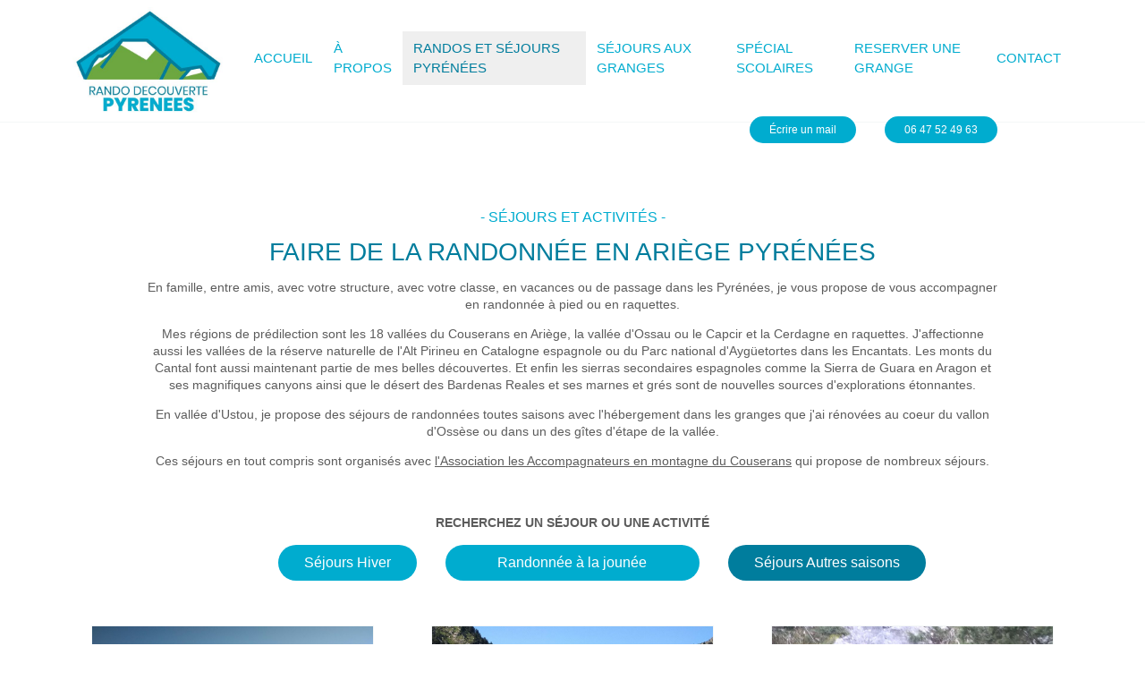

--- FILE ---
content_type: text/html
request_url: https://www.rando-decouverte-pyrenees.com/sejours-de-randonnees-accompagnees-dans-les-pyrenees-en-ete-automne-printemps.html
body_size: 10399
content:
<!DOCTYPE html>
<html lang="fr">
   <head>
        <meta charset="utf-8" >
        <link rel="shortcut icon" type="image/jpeg" href="https://www.rando-decouverte-pyrenees.com/wa_res/icons/logo-rando-decouverte-toute-saion.jpg">
        <title>Séjours et randonnées accompagnées en Ariège et dans les Pyrénées</title>
        <meta name="viewport" content="width=device-width, initial-scale=1, shrink-to-fit=no" >

        <meta name="description" content="Pendant l'été, l'automne ou le printemps, partez pour plusieurs jours de randonnée accompagnée en séjour ou en bivouac dans les belles vallées des Pyrénées. Séjours dans le Couserans, Parc National d’Aygüetortes, etc." >
        <meta name="robots" content="index">
        <meta name="generator" content="WebAcappellaFusion 2.1.11 Classic" >
        <meta name="format-detection" content="telephone=no">




        

        



        <link rel="stylesheet" href="wa_res/static/wafusion.min.css?t=646f3460d2d213617065c6e2df44399b" >
        <link rel="stylesheet" href="wa_res/generated/global.css?t=094c489d_e10e_4947_be80_9280d9c8f799" >
        <link rel="stylesheet" href="wa_res/pages/6694e950_34ef_4575_97d0_846ba1e3d1c8/page_fr.css?t=694e739d_2b0c_4d0d_9867_df92d5ea6235_3cea457f_bf5a_4619_8829_db999a9ac111" >

        <link rel="stylesheet" href="wa_res/static/fa/v6/css/all.min.css?nocache=646f3460d2d213617065c6e2df44399b" >


        


        <script>
            var WaComponentContext = {};
            var WaPageContext = {};
            var WaContext = {};
            WaContext.app_version="2.1.11";
            WaContext.app_revision="5075e7835#5be7095";

            WaPageContext.wa_relative_res_path="";

            WaContext.preview=false;


            WaContext.is_php=false;

            WaPageContext.modified="2025.11.17 07:46";
            WaPageContext.generated="2025.11.17 16:59";

            WaPageContext.lang="fr";
            WaPageContext.lang_key="fr";
            WaPageContext.page_uuid="6694e950_34ef_4575_97d0_846ba1e3d1c8";

            WaContext.has_feature_shop=false;
            WaContext.is_home_page=false;
            WaContext.is_shop_page=false;
            WaPageContext.shop_cgv_url="";
            WaPageContext.shop_cgv_url_target="";
            WaPageContext.shop_anchor_links="#washop-anchor-top";

            document.m_wa_ext_galleries = [];
        </script>
        <style>

            :root {

            --WA_CURRENT_PAGE_BODY_COLOR: #ffffff;


            --CC_DOMINANT_COLOR: #f97320;

            --CC_DOMINANT_COLOR_INVERSE: #ffffff;

            --CC_COLOR_TEXT_MAIN: #3d3d3d;
            --CC_COLOR_TEXT_CLAIR: #7a7a7a;
            --CC_COLOR_TEXT_FONCEE: #000000;

            --CC_DOMINANT_COLOR_DARK: #db621d;

            --CC_COLOR_BACKGROUND: #ffffff;
            --CC_BG_LEVEL2: #f6f6f6;

            
            }

        </style>
   </head>
   <body style="font-size:100%;" >
      <noscript>
         Your browser does not support JavaScript!
      </noscript>
       








<div id="anchor-top"></div>



    <div style='width:100%;' class='comp_0'>
        <div class="blockcomp-0-comp_0-wrap wa-box wa-box-extend-bg wa-floating-box">
    <div class="blockcomp-0-comp_0 container ">
        <div class="innerBox ">
        <div class="row blockcomp-0-comp_1"  >
            <div class="blockcomp-0-comp_2  col-lg-2 offset-lg-0 col-4 offset-0 d-flex ">
                <div class="wa_inner_col">
                    <div class="wa_inner_col2">
                        <div class='wa-comp blockcomp-0-comp_3 ' data-comp-unid="blockcomp-0-comp_3">
                            <a href="index.html"  class="wa-image-wrap"   title="" >
                                    <img  alt=""   src="wa_res/images/normal/logo-rando-decouverte-toute-saion.jpg?t=" class="">
                            </a>
                        </div>
                    </div>
                </div>
            </div>
            <div class="blockcomp-0-comp_4  col-lg-10 offset-lg-0 col-8 offset-0 d-flex ">
                <div class="wa_inner_col">
                    <div class="wa_inner_col2">
                        <div class='wa-comp blockcomp-0-comp_5 ' data-comp-unid="blockcomp-0-comp_5">
<!--          START NAV               -->
    <nav class="navbar navbar-expand-lg ">
        <div class="container-fluid waf-menunidblockcomp-0-comp_5 wafx-menu-wrapper" data-mobile-brand="0" data-mobile-brand-icon="" data-mobile-brand-title="">
            <div class="navbar-toggler wafx-menu-bt-hamburger" >
                <span class="navbar-toggler-icon"></span>
            </div>
            <div class="collapse navbar-collapse wafx-menu" >
                <ul class="navbar-nav me-auto mb-2 mb-lg-0  wafx-menu-frame-main">
                    <li class='nav-item nav-item-root' >
                        <a href="index.html"  class="nav-link"    data-active-link-uuid="601b6f4f_59b4_4b0c_be23_25e12a5616eb" >
                        ACCUEIL
                        </a>
                    </li>
                    <li class='nav-item nav-item-root' >
                        <a href="a-propos-de-michael-noulhianne.html"  class="nav-link"    data-active-link-uuid="7be191be_de3b_4bd9_9fed_cfc9d9744188" >
                        À PROPOS
                        </a>
                    </li>
                    <li class='nav-item nav-item-root' >
                        <a href="sejours-de-randonnees-accompagnees-dans-les-pyrenees-en-ete-automne-printemps.html"  class="nav-link"    data-active-link-uuid="6694e950_34ef_4575_97d0_846ba1e3d1c8" >
                        RANDOS ET SÉJOURS PYRÉNÉES
                        </a>
                    </li>
                    <li class='nav-item nav-item-root' >
                        <a href="sejour-randonnees-granges-ossese.html"  class="nav-link"    data-active-link-uuid="255ed2be_17af_45de_84a0_d876d0cd900c" >
                        SÉJOURS AUX GRANGES
                        </a>
                    </li>
                    <li class='nav-item nav-item-root' >
                        <a href="organisation-classe-decouverte-et-verte-dans-les-pyrenees.html"  class="nav-link"    data-active-link-uuid="c2b95b41_f8ca_4f2f_8a68_39fbf50a2aa4" >
                        SPÉCIAL SCOLAIRES
                        </a>
                    </li>
                    <li class='nav-item nav-item-root' >
                        <a href="location-granges-dans-les-pyrenees.html"  class="nav-link"    data-active-link-uuid="db30c616_64f0_440b_9d39_12786b3563dd" >
                        RESERVER UNE GRANGE
                        </a>
                    </li>
                    <li class='nav-item nav-item-root' >
                        <a href="contacter-michael-noulhianne.html"  class="nav-link"    data-active-link-uuid="a704b8ec_71e9_4457_9f07_56970e2d93e3" >
                        CONTACT
                        </a>
                    </li>
                </ul>
            </div>
        </div>
    </nav>
<!--          END NAV               -->
                        </div>
                    <div class="row blockcomp-0-comp_6"  >
                        <div class="blockcomp-0-comp_7 d-none d-lg-block col-lg-3 offset-lg-6 d-flex ">
                            <div class="wa_inner_col">
                                <div class="wa_inner_col2">
                                    <div class='wa-comp blockcomp-0-comp_8 ' data-comp-unid="blockcomp-0-comp_8">
                                        <a href="mailto:michael.noulhianne@hotmail.com"  class="wa-btn-lnk"   >
                                        <div title="" class="wa-btn wa-btn-pill wa-btn-text-only"><span class='wa-btn-txt'>Écrire un mail</span></div>
                                        </a>
                                    </div>
                                </div>
                            </div>
                        </div>
                        <div class="blockcomp-0-comp_9  col-lg-3 offset-lg-0 col-7 offset-5 d-flex ">
                            <div class="wa_inner_col">
                                <div class="wa_inner_col2">
                                    <div class='wa-comp blockcomp-0-comp_10 ' data-comp-unid="blockcomp-0-comp_10">
                                        <a href="tel:+33647524963"  class="wa-btn-lnk"   >
                                        <div title="" class="wa-btn wa-btn-pill wa-btn-text-only"><span class='wa-btn-txt'>06 47 52 49 63</span></div>
                                        </a>
                                    </div>
                                </div>
                            </div>
                        </div>
                    </div>
                    </div>
                </div>
            </div>
        </div>
        </div>
    </div>
</div>

    </div>
<div class="comp_1-wrap wa-box wa-box-extend-bg">
    <div class="comp_1 container ">
        <div class="innerBox ">
        <div class="row comp_2"  >
            <div class="comp_3  col-lg-10 offset-lg-1 col-12 offset-0 d-flex ">
                <div class="wa_inner_col">
                    <div class="wa_inner_col2">
                        <div class='wa-comp comp_4 ' data-comp-unid="comp_4">
                            <p class="wa-txt-par wa-last-par " >- SÉJOURS ET ACTIVITÉS -</p>
                        </div>
                        <div class='wa-comp comp_5 ' data-comp-unid="comp_5">
                            <p class="wa-txt-par wa-last-par " >FAIRE DE LA RANDONNÉE EN ARIÈGE PYRÉNÉES</p>
                        </div>
                        <div class='wa-comp comp_6 ' data-comp-unid="comp_6">
                            <p class="wa-txt-par " >En famille, entre amis, avec votre structure, avec votre classe, en vacances ou de passage dans les Pyrénées, je vous propose de vous accompagner en randonnée à pied ou en raquettes. </p><p class="wa-txt-par " >Mes régions de prédilection sont les 18 vallées du Couserans en Ariège, la vallée d'Ossau ou le Capcir et la Cerdagne en raquettes. J'affectionne aussi les vallées de la réserve naturelle de l'Alt Pirineu en Catalogne espagnole ou du Parc national d'Aygüetortes dans les Encantats. Les monts du Cantal font aussi maintenant partie de mes belles découvertes. Et enfin les sierras secondaires espagnoles comme la Sierra de Guara en Aragon et ses magnifiques canyons ainsi que le désert des Bardenas Reales et ses marnes et grés sont de nouvelles sources d'explorations étonnantes.</p><p class="wa-txt-par " >En vallée d'Ustou, je propose des séjours de randonnées toutes saisons avec l'hébergement dans les granges que j'ai rénovées au coeur du vallon d'Ossèse ou dans un des gîtes d'étape de la vallée.</p><p class="wa-txt-par wa-last-par " >Ces séjours en tout compris sont organisés avec <a href="amis-et-partenaires.html"  >l'Association les Accompagnateurs en montagne du Couserans</a> qui propose de nombreux séjours.</p>
                        </div>
                        <div class='wa-comp comp_7 ' data-comp-unid="comp_7">
                            <p class="wa-txt-par wa-last-par " ><b>RECHERCHEZ UN SÉJOUR OU UNE ACTIVITÉ</b></p>
                        </div>
                    <div class="row comp_8"  >
                        <div class="comp_9  col-lg-4 offset-lg-0 d-flex ">
                            <div class="wa_inner_col">
                                <div class="wa_inner_col2">
                                    <div class='wa-comp comp_10 ' data-comp-unid="comp_10">
                                        <a href="randonnees-en-raquettes-a-neige-dans-les-pyrenees.html"  class="wa-btn-lnk"   >
                                        <div title="" class="wa-btn wa-btn-pill wa-btn-text-only"><span class='wa-btn-txt'>Séjours Hiver</span></div>
                                        </a>
                                    </div>
                                </div>
                            </div>
                        </div>
                    <div class="w-100 d-block d-lg-none"></div>
                        <div class="comp_11  col-lg-4 offset-lg-0 d-flex ">
                            <div class="wa_inner_col">
                                <div class="wa_inner_col2">
                                    <div class='wa-comp comp_12 ' data-comp-unid="comp_12">
                                        <a href="randonnee-accompagnee-journee-pyrenees.html"  class="wa-btn-lnk"   >
                                        <div title="" class="wa-btn wa-btn-pill wa-btn-text-only"><span class='wa-btn-txt'>Randonnée à la jounée</span></div>
                                        </a>
                                    </div>
                                </div>
                            </div>
                        </div>
                    <div class="w-100 d-block d-lg-none"></div>
                        <div class="comp_13  col-lg-4 offset-lg-0 d-flex ">
                            <div class="wa_inner_col">
                                <div class="wa_inner_col2">
                                    <div class='wa-comp comp_14 ' data-comp-unid="comp_14">
                                        <a href="javascript:void(0)"  class="wa-btn-lnk"   >
                                        <div title="" class="wa-btn wa-btn-pill wa-btn-text-only"><span class='wa-btn-txt'>Séjours Autres saisons</span></div>
                                        </a>
                                    </div>
                                </div>
                            </div>
                        </div>
                    <div class="w-100 d-block d-lg-none"></div>
                    </div>
                    </div>
                </div>
            </div>
        </div>
        <div class="row comp_15"  >
            <div class="comp_16  col-lg-4 offset-lg-0 d-flex ">
                <div class="wa_inner_col">
                    <div class="wa_inner_col2">
                        <div class='wa-comp comp_17 ' data-comp-unid="comp_17">
                            <a href="randonnee-decouverte-du-couserans.html"  class="wa-image-wrap"   title="" >
                                    <img  alt="Séjour de découverte du Couserans Ariégeois en randonnée à pied pendant l'été"  src="wa_res/images/big/sejour-randonnee-ete-couserans.jpg?t=93958474_cb84_49e1_b7b1_3ef1f8487649"  class="" srcset="wa_res/images/normal/sejour-randonnee-ete-couserans.jpg?t=93958474_cb84_49e1_b7b1_3ef1f8487649 947w,wa_res/images/big/sejour-randonnee-ete-couserans.jpg?t=93958474_cb84_49e1_b7b1_3ef1f8487649 1280w" sizes="(max-width: 576px) 947px,314px">
                            </a>
                        </div>
                        <div class='wa-comp comp_18 ' data-comp-unid="comp_18">
                            <a href="javascript:void(0)"  class="wa-btn-lnk"   >
                            <div title="" class="wa-btn wa-btn-pill wa-btn-text-only"><span class='wa-btn-txt'>6 JOURS | COUSERANS</span></div>
                            </a>
                        </div>
                        <div class='wa-comp comp_19 ' data-comp-unid="comp_19">
                            <p class="wa-txt-par wa-last-par " ><a href="randonnee-decouverte-du-couserans.html"  >DÉCOUVERTE DU COUSERANS ARIÉGEOIS, DES MONTAGNES PRÉSERVÉES</a></p>
                        </div>
                        <div class='wa-comp comp_20 ' data-comp-unid="comp_20">
                            <p class="wa-txt-par wa-last-par " >Les randonnées emblématiques des montagnes que nous arpentons toute l'année. La forêt, la grande faune des Pyrénées, le milieu humain passé et présent, lacs et crêtes d'altitude et bien sûr le massif du Mont Valier. </p>
                        </div>
                        <div class='wa-comp comp_21 ' data-comp-unid="comp_21">
                            <p class="wa-txt-par wa-last-par " >Randonnée d'été dans le Couserans - Le Bouirex - Mont Valier - Pic de Girantes - Mont Ceint - Bethmale - Soulane du Biros - Izard - Ours brun - étang d'Araing - cascade d'Ars - Goutets</p>
                        </div>
                    </div>
                </div>
            </div>
        <div class="w-100 d-block d-lg-none"></div>
            <div class="comp_22  col-lg-4 offset-lg-0 d-flex ">
                <div class="wa_inner_col">
                    <div class="wa_inner_col2">
                        <div class='wa-comp comp_23 ' data-comp-unid="comp_23">
                            <a href="randonnee-parc-national-ayguetortes-encantats.html"  class="wa-image-wrap"   title="" >
                                    <img  alt="Séjour de découverte des Encantats et du Parc National d'Aygüetortes en randonnée pendant l'été"  src="wa_res/images/big/sejour-randonnee-parc-national-ayguetortes.jpg?t=93958474_cb84_49e1_b7b1_3ef1f8487649"  class="" srcset="wa_res/images/normal/sejour-randonnee-parc-national-ayguetortes.jpg?t=93958474_cb84_49e1_b7b1_3ef1f8487649 947w,wa_res/images/big/sejour-randonnee-parc-national-ayguetortes.jpg?t=93958474_cb84_49e1_b7b1_3ef1f8487649 1280w" sizes="(max-width: 576px) 947px,315px">
                            </a>
                        </div>
                        <div class='wa-comp comp_24 ' data-comp-unid="comp_24">
                            <a href="javascript:void(0)"  class="wa-btn-lnk"   >
                            <div title="" class="wa-btn wa-btn-pill wa-btn-text-only"><span class='wa-btn-txt'>5 JOURS | VAL D'ARAN</span></div>
                            </a>
                        </div>
                        <div class='wa-comp comp_25 ' data-comp-unid="comp_25">
                            <p class="wa-txt-par wa-last-par " ><a href="randonnee-parc-national-ayguetortes-encantats.html"  >TRAVERSÉE DES ENCANTATS ET DU PARC NATIONAL D'AYGÜETORTES</a></p>
                        </div>
                        <div class='wa-comp comp_26 ' data-comp-unid="comp_26">
                            <p class="wa-txt-par " >5 randonnées à plus de 2000 mètres d'altitude pour découvrir des monts enchantés et leur ribambelle d'étangs, les eaux tortueuses vous laisseront de merveilleux souvenirs.</p><p class="wa-txt-par wa-last-par " ><b>À partir de 660 € / pers.</b></p>
                        </div>
                        <div class='wa-comp comp_27 ' data-comp-unid="comp_27">
                            <p class="wa-txt-par wa-last-par " >Randonnée d'été - Parc National d'Aygüetortes - Val d'Aran - Lacs d'altitude - Montardo - Pic de la Ratère - Encantats - refuge de Colomers - Ventosa - Carros de Foc</p>
                        </div>
                    </div>
                </div>
            </div>
        <div class="w-100 d-block d-lg-none"></div>
            <div class="comp_28  col-lg-4 offset-lg-0 d-flex ">
                <div class="wa_inner_col">
                    <div class="wa_inner_col2">
                        <div class='wa-comp comp_29 ' data-comp-unid="comp_29">
                            <a href="sejour-decouverte-ours-bouquetin-pyrenees.html"  class="wa-image-wrap"   title="" >
                                    <img  alt="Weekend dans les Pyrénées et randonnée sur les traces du bouquetin et de l'ours brun"  src="wa_res/images/big/sejour-randonnee-ete-traces-bouquetin-ours-brun.jpg?t=93958474_cb84_49e1_b7b1_3ef1f8487649"  class="" srcset="wa_res/images/normal/sejour-randonnee-ete-traces-bouquetin-ours-brun.jpg?t=93958474_cb84_49e1_b7b1_3ef1f8487649 947w,wa_res/images/big/sejour-randonnee-ete-traces-bouquetin-ours-brun.jpg?t=93958474_cb84_49e1_b7b1_3ef1f8487649 1280w" sizes="(max-width: 576px) 947px,314px">
                            </a>
                        </div>
                        <div class='wa-comp comp_30 ' data-comp-unid="comp_30">
                            <a href="javascript:void(0)"  class="wa-btn-lnk"   >
                            <div title="" class="wa-btn wa-btn-pill wa-btn-text-only"><span class='wa-btn-txt'>2 JOURS | VALLÉE D'USTOU</span></div>
                            </a>
                        </div>
                        <div class='wa-comp comp_31 ' data-comp-unid="comp_31">
                            <p class="wa-txt-par wa-last-par " ><a href="sejour-decouverte-ours-bouquetin-pyrenees.html"  >WEEK-END</a><a href="sejour-decouverte-ours-bouquetin-pyrenees.html"  > NATURE SUR LES TRACES DU BOUQUETIN ET DE L'OURS BRUN</a></p>
                        </div>
                        <div class='wa-comp comp_32 ' data-comp-unid="comp_32">
                            <p class="wa-txt-par " >En Vallée d'Ustou, partez sur les traces du bouquetin ibérique, de l'ours brun et des nombreuses autres espèces présentes dans la vallée d'Ustou. Un hébergement au coeur d'un vallon sauvage.</p><p class="wa-txt-par wa-last-par " ><b>À partir de 250 € / pers.</b></p>
                        </div>
                        <div class='wa-comp comp_33 ' data-comp-unid="comp_33">
                            <p class="wa-txt-par wa-last-par " >Randonnée naturaliste - Vallée d'Ustou - Hébergement dans des granges - Ours Brun - Bouquetin Ibérique - Idéal famille - Hébergement insolite - Ossèse</p>
                        </div>
                    </div>
                </div>
            </div>
        <div class="w-100 d-block d-lg-none"></div>
        </div>
        <div class="row comp_34"  >
            <div class="comp_35  col-lg-4 offset-lg-0 d-flex ">
                <div class="wa_inner_col">
                    <div class="wa_inner_col2">
                        <div class='wa-comp comp_36 ' data-comp-unid="comp_36">
                            <a href="rando-itinerance-bivouac-tipi-refuge.html"  class="wa-image-wrap"   title="" >
                                    <img  alt="Séjour de découverte du Couserans Ariégeois en randonnée à pied pendant l'été"  src="wa_res/images/big/DSC01331.JPG?t=93958474_cb84_49e1_b7b1_3ef1f8487649"  class="" srcset="wa_res/images/normal/DSC01331.JPG?t=93958474_cb84_49e1_b7b1_3ef1f8487649 949w,wa_res/images/big/DSC01331.JPG?t=93958474_cb84_49e1_b7b1_3ef1f8487649 980w" sizes="(max-width: 576px) 949px,316px">
                            </a>
                        </div>
                        <div class='wa-comp comp_37 ' data-comp-unid="comp_37">
                            <a href="javascript:void(0)"  class="wa-btn-lnk"   >
                            <div title="" class="wa-btn wa-btn-pill wa-btn-text-only"><span class='wa-btn-txt'>2 ou 3 JOURS | Itinérance et bivouac</span></div>
                            </a>
                        </div>
                        <div class='wa-comp comp_38 ' data-comp-unid="comp_38">
                            <p class="wa-txt-par wa-last-par " ><a href="rando-itinerance-bivouac-tipi-refuge.html"  >BIVOUAC OU NUIT EN</a><a href="rando-itinerance-bivouac-tipi-refuge.html"  > TIPI OU </a><a href="rando-itinerance-bivouac-tipi-refuge.html"  >EN REFUGE GARDÉ DANS LES MONTAGNES SAUVAGES</a><a href="rando-itinerance-bivouac-tipi-refuge.html"  > </a></p>
                        </div>
                        <div class='wa-comp comp_39 ' data-comp-unid="comp_39">
                            <p class="wa-txt-par " >Itinérance dans la montagne pyrénéenne pour gravir un sommet ou simplement pour parcourir les vallées et crêtes dans les belles forêts et les prairies sauvages souvent hors sentier</p><p class="wa-txt-par wa-last-par " ><b>de 80 € à</b> <b>460 € / pers.</b></p>
                        </div>
                        <div class='wa-comp comp_40 ' data-comp-unid="comp_40">
                            <p class="wa-txt-par wa-last-par " >Bivouac - Itinérance - Tipi-Cabane de berger - séjour familles - forêt de Hêtres - Mont Valier - Pic de Crabère - Pic rouge de Bassiès - Montcalm - Pic d'Estats- Pic de Posets - sauvage - liberté</p>
                        </div>
                    </div>
                </div>
            </div>
        <div class="w-100 d-block d-lg-none"></div>
            <div class="comp_41  col-lg-4 offset-lg-0 d-flex ">
                <div class="wa_inner_col">
                    <div class="wa_inner_col2">
                        <div class='wa-comp comp_42 ' data-comp-unid="comp_42">
                            <a href="randonnees-cheval-marche-vallee-ustou.html"  class="wa-image-wrap"   title="" >
                                    <img  alt=""   src="wa_res/images/normal/val_d_aran_2_cheval-600x451.jpg?t=93958474_cb84_49e1_b7b1_3ef1f8487649" class="">
                            </a>
                        </div>
                        <div class='wa-comp comp_43 ' data-comp-unid="comp_43">
                            <a href="javascript:void(0)"  class="wa-btn-lnk"   >
                            <div title="" class="wa-btn wa-btn-pill wa-btn-text-only"><span class='wa-btn-txt'>4 JOURS | À cheval et à pied</span></div>
                            </a>
                        </div>
                        <div class='wa-comp comp_44 ' data-comp-unid="comp_44">
                            <p class="wa-txt-par wa-last-par " ><a href="randonnees-cheval-marche-vallee-ustou.html"  >LES</a><a href="randonnees-cheval-marche-vallee-ustou.html"  > VALLONS SECRETS DE LA VALLÉE D'USTOU À CHEVAL ET À PIED</a></p>
                        </div>
                        <div class='wa-comp comp_45 ' data-comp-unid="comp_45">
                            <p class="wa-txt-par " >Ce séjour avec des randonnées en étoile à cheval puis à pied vous permettra nos petits coins hors des sentiers battus en vallée d'Ustou.</p><p class="wa-txt-par wa-last-par " ><b>560 € / pers.</b></p>
                        </div>
                        <div class='wa-comp comp_46 ' data-comp-unid="comp_46">
                            <p class="wa-txt-par wa-last-par " >À cheval - À pied - ossèse - randonnées en vallée d'Ustou - Guzet cheval - rando découverte Pyrénées - </p>
                        </div>
                    </div>
                </div>
            </div>
        <div class="w-100 d-block d-lg-none"></div>
            <div class="comp_47  col-lg-4 offset-lg-0 d-flex ">
                <div class="wa_inner_col">
                    <div class="wa_inner_col2">
                        <div class='wa-comp comp_48 ' data-comp-unid="comp_48">
                            <a href="randonnee-bivouac-pyrenees-en-ariege.html"  class="wa-image-wrap"   title="" >
                                    <img  alt="Séjour en itinérance et en bivouac en Ariège dans le Couserans pour les baroudeurs"  src="wa_res/images/big/sejour-randonnee-bivouac-ariege.jpg?t=93958474_cb84_49e1_b7b1_3ef1f8487649"  class="" srcset="wa_res/images/normal/sejour-randonnee-bivouac-ariege.jpg?t=93958474_cb84_49e1_b7b1_3ef1f8487649 947w,wa_res/images/big/sejour-randonnee-bivouac-ariege.jpg?t=93958474_cb84_49e1_b7b1_3ef1f8487649 1280w" sizes="(max-width: 576px) 947px,314px">
                            </a>
                        </div>
                        <div class='wa-comp comp_49 ' data-comp-unid="comp_49">
                            <a href="javascript:void(0)"  class="wa-btn-lnk"   >
                            <div title="" class="wa-btn wa-btn-pill wa-btn-text-only"><span class='wa-btn-txt'>SÉJOUR SUR-MESURE</span></div>
                            </a>
                        </div>
                        <div class='wa-comp comp_50 ' data-comp-unid="comp_50">
                            <p class="wa-txt-par wa-last-par " ><a href="randonnee-bivouac-pyrenees-en-ariege.html"  >L'ARIÈGE GRANDEUR NATURE POUR LES BAROUDEURS</a></p>
                        </div>
                        <div class='wa-comp comp_51 ' data-comp-unid="comp_51">
                            <p class="wa-txt-par " >Un séjour en itinérance en bivouac et en autonomie pour traverser l'Ariège des montagnes du Couserans à celles de la Haute-Ariège.</p><p class="wa-txt-par wa-last-par " ><b>Sur devis</b></p>
                        </div>
                        <div class='wa-comp comp_52 ' data-comp-unid="comp_52">
                            <p class="wa-txt-par wa-last-par " >Randonnée d'été - Ariège - Bivouac - Haut Biros - Bethmale - Vicdessos - Val d'Aran - Andorre - Isards - Bouquetins ibériques - Aston - Refuge de Rulhe</p>
                        </div>
                    </div>
                </div>
            </div>
        <div class="w-100 d-block d-lg-none"></div>
        </div>
        <div class="row comp_53"  >
            <div class="comp_54  col-lg-4 offset-lg-0 d-flex ">
                <div class="wa_inner_col">
                    <div class="wa_inner_col2">
                        <div class='wa-comp comp_55 ' data-comp-unid="comp_55">
                            <a href="randonnee-accompagnee-vallee-ossau.html"  class="wa-image-wrap"   title="" >
                                    <img  alt="Séjour de randonnées en étoile dans la Vallée d'Ossau en été"  src="wa_res/images/big/sejour-randonnee-ete-vallee-ossau.jpg?t=93958474_cb84_49e1_b7b1_3ef1f8487649"  class="" srcset="wa_res/images/normal/sejour-randonnee-ete-vallee-ossau.jpg?t=93958474_cb84_49e1_b7b1_3ef1f8487649 947w,wa_res/images/big/sejour-randonnee-ete-vallee-ossau.jpg?t=93958474_cb84_49e1_b7b1_3ef1f8487649 1280w" sizes="(max-width: 576px) 947px,314px">
                            </a>
                        </div>
                        <div class='wa-comp comp_56 ' data-comp-unid="comp_56">
                            <a href="javascript:void(0)"  class="wa-btn-lnk"   >
                            <div title="" class="wa-btn wa-btn-pill wa-btn-text-only"><span class='wa-btn-txt'>6 JOURS | VALLÉE D'OSSAU</span></div>
                            </a>
                        </div>
                        <div class='wa-comp comp_57 ' data-comp-unid="comp_57">
                            <p class="wa-txt-par wa-last-par " ><a href="randonnee-accompagnee-vallee-ossau.html"  >LES MONTAGNES BÉARNAISES DE LA VALLÉE D'OSSAU</a></p>
                        </div>
                        <div class='wa-comp comp_58 ' data-comp-unid="comp_58">
                            <p class="wa-txt-par " >Un séjour en étoile inoubliable au coeur de la Vallée d'Ossau pour découvrir des paysages variés et des savoir-faire traditionnels.</p><p class="wa-txt-par wa-last-par " ><b>À partir de 690 € / pers.</b></p>
                        </div>
                        <div class='wa-comp comp_59 ' data-comp-unid="comp_59">
                            <p class="wa-txt-par wa-last-par " >Randonnée en étoile - Hébergement en pension complète - Vallée d'Ossau - Pic du midi d'Ossau - Laruns - Artouste - Pic de Bersaut - Refuge d'Ayous et Pombie</p>
                        </div>
                    </div>
                </div>
            </div>
        <div class="w-100 d-block d-lg-none"></div>
            <div class="comp_60  col-lg-4 offset-lg-0 d-flex ">
                <div class="wa_inner_col">
                    <div class="wa_inner_col2">
                        <div class='wa-comp comp_61 ' data-comp-unid="comp_61">
                            <a href="sejour-randonnees-bardenas-reales.html"  class="wa-image-wrap"   title="" >
                                    <img  alt=""   src="wa_res/images/normal/E_Piskerra_et_Rallon.jpg?t=93958474_cb84_49e1_b7b1_3ef1f8487649" class="">
                            </a>
                        </div>
                        <div class='wa-comp comp_62 ' data-comp-unid="comp_62">
                            <a href="sejour-randonnees-bardenas-reales.html"  class="wa-btn-lnk"   >
                            <div title="" class="wa-btn wa-btn-pill wa-btn-text-only"><span class='wa-btn-txt'>6 JOURS | BARDENAS REALES</span></div>
                            </a>
                        </div>
                        <div class='wa-comp comp_63 ' data-comp-unid="comp_63">
                            <p class="wa-txt-par wa-last-par " ><a href="sejour-randonnees-bardenas-reales.html"  >LE</a><a href="sejour-randonnees-bardenas-reales.html"  > DESERT DES BARDENAS REALES EN ARAGON</a></p>
                        </div>
                        <div class='wa-comp comp_64 ' data-comp-unid="comp_64">
                            <p class="wa-txt-par " >Au sud de la Navarre,  s'étend un des plus grands désert de la péninsule ibérique avec ses labyrinthes, ses badlands, ses cheminées de fée, sses canyons. Surprenant, étrange et parfois émouvant. </p><p class="wa-txt-par wa-last-par " ><b>À partir de 650€ / pers.</b></p>
                        </div>
                        <div class='wa-comp comp_65 ' data-comp-unid="comp_65">
                            <p class="wa-txt-par wa-last-par " >désert des bardenas-Piskerra-Balcon de Pilatos-Castillo de Penaflor-Tripa azul-castilditierra-Arguedas-las cortinas-baranco </p>
                        </div>
                    </div>
                </div>
            </div>
        <div class="w-100 d-block d-lg-none"></div>
            <div class="comp_66  col-lg-4 offset-lg-0 d-flex ">
                <div class="wa_inner_col">
                    <div class="wa_inner_col2">
                        <div class='wa-comp comp_67 ' data-comp-unid="comp_67">
                            <a href="sejour-randonnees-sierra-de-guara.html"  class="wa-image-wrap"   title="" >
                                    <img  alt="Séjour de découverte du Couserans Ariégeois en randonnée à pied pendant l'été"   src="wa_res/images/normal/le_vieux_chemin_dotin_bis.jpg?t=93958474_cb84_49e1_b7b1_3ef1f8487649" class="">
                            </a>
                        </div>
                        <div class='wa-comp comp_68 ' data-comp-unid="comp_68">
                            <a href="sejour-randonnees-sierra-de-guara.html"  class="wa-btn-lnk"   >
                            <div title="" class="wa-btn wa-btn-pill wa-btn-text-only"><span class='wa-btn-txt'>5 JOURS | SIERRA DE GUARA</span></div>
                            </a>
                        </div>
                        <div class='wa-comp comp_69 ' data-comp-unid="comp_69">
                            <p class="wa-txt-par wa-last-par " ><a href="sejour-randonnees-sierra-de-guara.html"  ><b>LES EXTRAORDINAIRES CLASSIQUES DE LA SIERRA DE GUARA</b></a></p>
                        </div>
                        <div class='wa-comp comp_70 ' data-comp-unid="comp_70">
                            <p class="wa-txt-par " >Par des sentiers malgré tout peu fréquentés, vous découvrirez les paysages et les lieux parmi les plus beaux de la Sierra, son riche passé humain, ses villages abandonnés et peintures rupestres.</p><p class="wa-txt-par wa-last-par " ><b>À partir de 650 € / pers.</b></p>
                        </div>
                        <div class='wa-comp comp_71 ' data-comp-unid="comp_71">
                            <p class="wa-txt-par wa-last-par " >Canyon Vero - alquezar - Rodellar - Lécina - Otin - vasque - eau turquoise - villages abandonnés - Cheminées de fées - Arche- Sierra de Guara  - peintures rupestres</p>
                        </div>
                    </div>
                </div>
            </div>
        <div class="w-100 d-block d-lg-none"></div>
        </div>
        </div>
    </div>
</div>
<div class="comp_72 container-fluid p-0 wa-box wa-box-fluid ">
    <div class="innerBox ">
    <div class="wa-wrap_video-bg ">
    <div class="row comp_73"  >
        <div class="comp_74  col-lg-12 offset-lg-0 col-12 offset-0 d-flex ">
            <div class="wa_inner_col">
                <div class="wa_inner_col2">
                    <div class='wa-comp comp_75 ' data-comp-unid="comp_75">
                        <div class="wa-image-wrap" title="" >
                                <img  alt=""  src="wa_res/images/big/separateur-vert.png?t=93958474_cb84_49e1_b7b1_3ef1f8487649"  class="" srcset="wa_res/images/normal/separateur-vert.png?t=93958474_cb84_49e1_b7b1_3ef1f8487649 2053w,wa_res/images/big/separateur-vert.png?t=93958474_cb84_49e1_b7b1_3ef1f8487649 2448w" sizes="(max-width: 576px) 1241px,1241px">
                        </div>
                    </div>
                </div>
            </div>
        </div>
    </div>
    </div>
    </div>
</div>
<div class="comp_76-wrap wa-box wa-box-extend-bg">
    <div class="comp_76 container ">
        <div class="innerBox ">
        <div class="row comp_77"  >
            <div class="comp_78  col-lg-10 offset-lg-1 col-12 offset-0 d-flex ">
                <div class="wa_inner_col">
                    <div class="wa_inner_col2">
                        <div class='wa-comp comp_79 ' data-comp-unid="comp_79">
                            <p class="wa-txt-par wa-last-par " >UNE QUESTION ? N'HÉSITEZ PAS À ME CONTACTER POUR OBTENIR PLUS D'INFORMATIONS SUR LES SÉJOURS &#34;PRINTEMPS-ÉTÉ-AUTOMNE&#34; DE RANDONNÉE DANS LES PYRÉNÉES !</p>
                        </div>
                        <div class='wa-comp comp_80 ' data-comp-unid="comp_80">
                            <a href="contacter-michael-noulhianne.html"  class="wa-btn-lnk"   >
                            <div title="Contactez Michael Noulhianne pour organiser un séjour et des randonnées dans les Pyrénées en été" class="wa-btn wa-btn-pill wa-btn-text-only"><span class='wa-btn-txt'>Contactez Michael</span></div>
                            </a>
                        </div>
                    </div>
                </div>
            </div>
        </div>
        </div>
    </div>
</div>
    <div style='width:100%;' class='comp_81'>
        <div class="blockcomp-1-comp_0-wrap wa-box wa-box-extend-bg">
    <div class="blockcomp-1-comp_0 container ">
        <div class="innerBox ">
        <div class="row blockcomp-1-comp_1"  >
            <div class="blockcomp-1-comp_2  col-lg-5 offset-lg-0 d-flex ">
                <div class="wa_inner_col">
                    <div class="wa_inner_col2">
                        <div class='wa-comp blockcomp-1-comp_3 ' data-comp-unid="blockcomp-1-comp_3">
                            <p class="wa-txt-par wa-last-par " >Rando-decouverte-pyrenees.com</p>
                        </div>
                        <div class='wa-comp blockcomp-1-comp_4 ' data-comp-unid="blockcomp-1-comp_4">
                            <p class="wa-txt-par " >Rando-decouverte-pyrenees.com propose des séjours et des randonnées toute saison à pied ou en raquettes pour découvrir l'Ariège et les Pyrénées. Proposés par Michael Noulhianne, membre de l'Association des Accompagnateurs de Randonnées du Couserans, les randonnées vous permettront de découvrir autrement les différentes Vallées des Pyrénées.</p><p class="wa-txt-par " ><b>Michael Noulhianne</b></p><p class="wa-txt-par " ><a href="tel:+33647524963"  >06 47 52 49 63</a>                   <a href="mailto:michael.noulhianne@hotmail.com"  >michael.noulhianne@hotmail.com</a></p><p class="wa-txt-par wa-last-par " >Adhérent à un service de médiation à la consommation (MCP médiation)</p>
                        </div>
                        <div class='wa-comp blockcomp-1-comp_5 ' data-comp-unid="blockcomp-1-comp_5">
                            <p class="wa-txt-par wa-last-par " >Accompagnateurs en Montagne du Couserans</p>
                        </div>
                    <div class="row blockcomp-1-comp_6"  >
                        <div class="blockcomp-1-comp_7  col-lg-3 offset-lg-0 d-flex ">
                            <div class="wa_inner_col">
                                <div class="wa_inner_col2">
                                    <div class='wa-comp blockcomp-1-comp_8 ' data-comp-unid="blockcomp-1-comp_8">
                                        <a href="https://www.accompagnateurs-montagne-couserans.org/" target="_blank"  class="wa-image-wrap"   title="" >
                                                <img  alt=""   src="wa_res/images/normal/logo-association.jpg?t=" class="">
                                        </a>
                                    </div>
                                </div>
                            </div>
                        </div>
                    <div class="w-100 d-block d-lg-none"></div>
                        <div class="blockcomp-1-comp_9  col-lg-9 offset-lg-0 d-flex ">
                            <div class="wa_inner_col">
                                <div class="wa_inner_col2">
                                    <div class='wa-comp blockcomp-1-comp_10 ' data-comp-unid="blockcomp-1-comp_10">
                                        <p class="wa-txt-par " >Michael Noulhianne est membre de l'Association des Accompagnateurs en Montagne du Couserans.</p><p class="wa-txt-par wa-last-par " ><a href="https://www.accompagnateurs-montagne-couserans.org/" target="_blank"  >&#62; Visiter le site internet</a></p>
                                    </div>
                                </div>
                            </div>
                        </div>
                    <div class="w-100 d-block d-lg-none"></div>
                    </div>
                    </div>
                </div>
            </div>
        <div class="w-100 d-block d-lg-none"></div>
            <div class="blockcomp-1-comp_11  col-lg-7 offset-lg-0 d-flex ">
                <div class="wa_inner_col">
                    <div class="wa_inner_col2">
                    <div class="row blockcomp-1-comp_12"  >
                        <div class="blockcomp-1-comp_13  col-lg-12 offset-lg-0 d-flex ">
                            <div class="wa_inner_col">
                                <div class="wa_inner_col2">
                                    <div class='wa-comp blockcomp-1-comp_14 ' data-comp-unid="blockcomp-1-comp_14">
                                        <p class="wa-txt-par wa-last-par " >Découvrir les randonnées accompagnées</p>
                                    </div>
                                <div class="row blockcomp-1-comp_15"  >
                                    <div class="blockcomp-1-comp_16  col-lg-6 offset-lg-0 d-flex ">
                                        <div class="wa_inner_col">
                                            <div class="wa_inner_col2">
                                                <div class='wa-comp blockcomp-1-comp_17 ' data-comp-unid="blockcomp-1-comp_17">
                                                    <p class="wa-txt-par wa-last-par " ><a href="randonnee-a-la-journee-a-pied-dans-les-pyrenees.html"  >&#62; Randonnée et séjours à pied tout au long de l'année </a></p>
                                                </div>
                                            </div>
                                        </div>
                                    </div>
                                <div class="w-100 d-block d-lg-none"></div>
                                    <div class="blockcomp-1-comp_18  col-lg-6 offset-lg-0 d-flex ">
                                        <div class="wa_inner_col">
                                            <div class="wa_inner_col2">
                                                <div class='wa-comp blockcomp-1-comp_19 ' data-comp-unid="blockcomp-1-comp_19">
                                                    <p class="wa-txt-par wa-last-par " ><a href="journee-de-randonnee-en-raquettes-accompagnee.html"  >&#62; Randonnées et séjours en raquettes pendant l'hiver</a></p>
                                                </div>
                                            </div>
                                        </div>
                                    </div>
                                <div class="w-100 d-block d-lg-none"></div>
                                </div>
                                    <div class='wa-comp blockcomp-1-comp_20 ' data-comp-unid="blockcomp-1-comp_20">
                                        <p class="wa-txt-par wa-last-par " >Découvrir les séjours</p>
                                    </div>
                                <div class="row blockcomp-1-comp_21"  >
                                    <div class="blockcomp-1-comp_22  col-lg-6 offset-lg-0 d-flex ">
                                        <div class="wa_inner_col">
                                            <div class="wa_inner_col2">
                                                <div class='wa-comp blockcomp-1-comp_23 ' data-comp-unid="blockcomp-1-comp_23">
                                                    <p class="wa-txt-par " ><b>En hiver</b></p><p class="wa-txt-par " ><a href="randonnee-en-raquettes-dans-le-couserans.html"  >&#62; Découverte du Couserans Ariégeois, des montagnes sauvages</a></p><p class="wa-txt-par wa-last-par " ><a href="randonnee-en-raquettes-dans-le-val-d-aran.html"  >&#62; Découverte du Val d'Aran, vastes plateaux enneigés</a></p>
                                                </div>
                                                <div class='wa-comp blockcomp-1-comp_24 ' data-comp-unid="blockcomp-1-comp_24">
                                                    <p class="wa-txt-par " ><b>Séjours aux granges du Cap d'Ossèse</b></p><p class="wa-txt-par " ><a href="weekend-randonnee-en-raquettes-a-neige-ustou.html"  >&#62; Week-end nature dans la neige à Ustou, &#34;le vallon d'Ossèse&#34;</a></p><p class="wa-txt-par " ><a href="sejour-decouverte-ours-bouquetin-pyrenees.html"  >&#62; À la découverte du bouquetin ibérique et de l'ours brun</a></p><p class="wa-txt-par " ><a href="sejour-famille-randonnees-nature-montagne.html"  >&#62; Séjour famille - Nature - Faune - Cabane et tipi</a></p><p class="wa-txt-par wa-last-par " ></p>
                                                </div>
                                            </div>
                                        </div>
                                    </div>
                                <div class="w-100 d-block d-lg-none"></div>
                                    <div class="blockcomp-1-comp_25  col-lg-6 offset-lg-0 d-flex ">
                                        <div class="wa_inner_col">
                                            <div class="wa_inner_col2">
                                                <div class='wa-comp blockcomp-1-comp_26 ' data-comp-unid="blockcomp-1-comp_26">
                                                    <p class="wa-txt-par " ><b>Printemps, été et automne</b></p><p class="wa-txt-par " ><a href="randonnee-decouverte-du-couserans.html"  >&#62; Découverte du Couserans Ariégeois</a></p><p class="wa-txt-par " ><a href="randonnee-parc-national-ayguetortes-encantats.html"  >&#62; Traversée du Parc National d'Ayguestortes</a></p><p class="wa-txt-par " ><a href="rando-itinerance-bivouac-tipi-refuge.html"  >&#62; Bivouac, cabane et refuge gardé</a></p><p class="wa-txt-par " ><a href="randonnees-cheval-marche-vallee-ustou.html"  >&#62; A cheval et à pied</a></p><p class="wa-txt-par " ><a href="randonnee-bivouac-pyrenees-en-ariege.html"  >&#62; Ariège, grandeur nature</a></p><p class="wa-txt-par " ><a href="randonnee-accompagnee-vallee-ossau.html"  >&#62; Montagnes béarnaises</a></p><p class="wa-txt-par " ><a href="sejour-randonnees-bardenas-reales.html"  >&#62; Les Bardenas Reales</a></p><p class="wa-txt-par wa-last-par " ><a href="sejour-randonnees-sierra-de-guara.html"  >&#62; La sierra de Guara</a></p>
                                                </div>
                                            </div>
                                        </div>
                                    </div>
                                <div class="w-100 d-block d-lg-none"></div>
                                </div>
                                    <div class='wa-comp blockcomp-1-comp_27 ' data-comp-unid="blockcomp-1-comp_27">
                                        <p class="wa-txt-par wa-last-par " >Pages diverses</p>
                                    </div>
                                <div class="row blockcomp-1-comp_28"  >
                                    <div class="blockcomp-1-comp_29  col-lg-6 offset-lg-0 d-flex ">
                                        <div class="wa_inner_col">
                                            <div class="wa_inner_col2">
                                                <div class='wa-comp blockcomp-1-comp_30 ' data-comp-unid="blockcomp-1-comp_30">
                                                    <p class="wa-txt-par wa-last-par " ><a href="organisation-classe-decouverte-et-verte-dans-les-pyrenees.html"  >&#62; Spécial scolaires</a></p>
                                                </div>
                                                <div class='wa-comp blockcomp-1-comp_31 ' data-comp-unid="blockcomp-1-comp_31">
                                                    <p class="wa-txt-par wa-last-par " ><a href="amis-et-partenaires.html"  >&#62; Amis et partenaires</a></p>
                                                </div>
                                            </div>
                                        </div>
                                    </div>
                                <div class="w-100 d-block d-lg-none"></div>
                                    <div class="blockcomp-1-comp_32  col-lg-6 offset-lg-0 d-flex ">
                                        <div class="wa_inner_col">
                                            <div class="wa_inner_col2">
                                                <div class='wa-comp blockcomp-1-comp_33 ' data-comp-unid="blockcomp-1-comp_33">
                                                    <p class="wa-txt-par wa-last-par " ><a href="location-granges-dans-les-pyrenees.html"  >&#62; Louer une grange</a></p>
                                                </div>
                                                <div class='wa-comp blockcomp-1-comp_34 ' data-comp-unid="blockcomp-1-comp_34">
                                                    <p class="wa-txt-par wa-last-par " ><a href="galerie-photo-1.html"  >&#62; Galerie photo &#34;Faune et Nature&#34;</a></p>
                                                </div>
                                            </div>
                                        </div>
                                    </div>
                                <div class="w-100 d-block d-lg-none"></div>
                                </div>
                                </div>
                            </div>
                        </div>
                    <div class="w-100 d-block d-lg-none"></div>
                    </div>
                    </div>
                </div>
            </div>
        <div class="w-100 d-block d-lg-none"></div>
        </div>
        <div class="row blockcomp-1-comp_35"  >
            <div class="blockcomp-1-comp_36  col-lg-12 offset-lg-0 col-10 offset-1 d-flex ">
                <div class="wa_inner_col">
                    <div class="wa_inner_col2">
                        <div class='wa-comp blockcomp-1-comp_37 ' data-comp-unid="blockcomp-1-comp_37">
                            <p class="wa-txt-par wa-last-par " >© Michael Noulhianne - Tous droits réservés - <a href="mentions-legales.html"  >Mentions légales</a> - <a href="politique-de-confidentialite.html"  >Politique de confidentialité</a> - Création du site par <a href="https://www.audreycristante.fr" target="_blank"  ><b>AudreyCristante</b></a></p>
                        </div>
                    </div>
                </div>
            </div>
        </div>
        </div>
    </div>
</div>

    </div>


    <div class="waScrollToTopBtn"><div></div></div>

    <script src="wa_res/generated/global.js?t=094c489d_e10e_4947_be80_9280d9c8f799"></script>
    <script src="wa_res/static/wafusion1.min.js?t=646f3460d2d213617065c6e2df44399b"></script>

    <script>
 
        

        WaFtSearchGui.init({
    "hash_database": "d4cd15c3_729d_4469_8d71_0ff18dd17ef3",
    "hash_js": "646f3460d2d213617065c6e2df44399b",
    "js_worker": "wa_res/static/waDynSearch.js",
    "json_index": "../generated/waSearchFullText_fr.js"
}
);
WashopSearchGui.init({
    "hash_database": "d4cd15c3_729d_4469_8d71_0ff18dd17ef3",
    "hash_js": "646f3460d2d213617065c6e2df44399b",
    "js_worker": "wa_res/static/waDynShopSearch.js",
    "json_index": "../../wa_shop/datas/www/search/search_fr.js"
}
);


        

            WaBootstrapHelper.bindTooltips();
   </script>

   


        <script>
            wa_bind_animate();
        </script>
   </body>
</html>



--- FILE ---
content_type: text/css
request_url: https://www.rando-decouverte-pyrenees.com/wa_res/pages/6694e950_34ef_4575_97d0_846ba1e3d1c8/page_fr.css?t=694e739d_2b0c_4d0d_9867_df92d5ea6235_3cea457f_bf5a_4619_8829_db999a9ac111
body_size: 162574
content:


.comp_1 {
    padding-left: 0px;
    padding-right: 0px;
}
.comp_1 > .innerBox {
    display: inherit;
    flex-direction: inherit;
}
.comp_1-wrap {
    background-color: rgba(255,255,255,1);
    flex-direction: column;
    width: 100%;
}
.comp_10 {
    display: flex;
    width: 100%;
}
.comp_10 .wa-btn {
    background-color: rgba(0,172,207,1);
    border-color: rgba(192,192,192,0);
    color: rgba(255,255,255,1);
    font-family: 'Arial';
}
.comp_10 .wa-btn.wa-btn.wa-btn-icon-left .wa-btn-icon-vector {
    margin-left: .5em;
    margin-right: .25em;
}
.comp_10 .wa-btn.wa-btn:active {
    background-color: rgba(0,172,207,1);
    border-color: rgba(192,192,192,0);
    color: rgba(255,255,255,1);
}
.comp_10 .wa-btn.wa-btn:hover {
    background-color: rgba(0,172,207,1);
    border-color: rgba(192,192,192,0);
    color: rgba(255,255,255,1);
}
.comp_10 a {
    display: flex;
    text-decoration: none;
}
.comp_10 div {
    justify-content: center;
}
.comp_11 {
    flex-direction: column;
}
.comp_11 > .wa_inner_col {
    display: flex;
    flex-direction: inherit;
    height: 100%;
}
.comp_11 > .wa_inner_col > .wa_inner_col2 {
    display: inherit;
    flex-direction: inherit;
    height: 100%;
    justify-content: flex-start;
}
.comp_12 {
    display: flex;
    width: 100%;
}
.comp_12 .wa-btn {
    background-color: rgba(0,172,207,1);
    border-color: rgba(192,192,192,0);
    color: rgba(255,255,255,1);
    font-family: 'Arial';
}
.comp_12 .wa-btn.wa-btn.wa-btn-icon-left .wa-btn-icon-vector {
    margin-left: .5em;
    margin-right: .25em;
}
.comp_12 .wa-btn.wa-btn:active {
    background-color: rgba(0,172,207,1);
    border-color: rgba(192,192,192,0);
    color: rgba(255,255,255,1);
}
.comp_12 .wa-btn.wa-btn:hover {
    background-color: rgba(0,172,207,1);
    border-color: rgba(192,192,192,0);
    color: rgba(255,255,255,1);
}
.comp_12 a {
    display: flex;
    text-decoration: none;
}
.comp_12 div {
    justify-content: center;
}
.comp_13 {
    flex-direction: column;
}
.comp_13 > .wa_inner_col {
    display: flex;
    flex-direction: inherit;
    height: 100%;
}
.comp_13 > .wa_inner_col > .wa_inner_col2 {
    display: inherit;
    flex-direction: inherit;
    height: 100%;
    justify-content: flex-start;
}
.comp_14 {
    display: flex;
    width: 100%;
}
.comp_14 .wa-btn {
    background-color: rgba(0,125,157,1);
    border-color: rgba(192,192,192,0);
    color: rgba(255,255,255,1);
    font-family: 'Arial';
}
.comp_14 .wa-btn.wa-btn.wa-btn-icon-left .wa-btn-icon-vector {
    margin-left: .5em;
    margin-right: .25em;
}
.comp_14 .wa-btn.wa-btn:active {
    background-color: rgba(0,125,157,1);
    border-color: rgba(192,192,192,0);
    color: rgba(255,255,255,1);
}
.comp_14 .wa-btn.wa-btn:hover {
    background-color: rgba(0,125,157,1);
    border-color: rgba(192,192,192,0);
    color: rgba(255,255,255,1);
}
.comp_14 a {
    display: flex;
    text-decoration: none;
}
.comp_14 div {
    justify-content: center;
}
.comp_15 {
    --bs-gutter-x: 0px;
    flex-direction: row;
}
.comp_16 {
    flex-direction: column;
}
.comp_16 > .wa_inner_col {
    background-color: rgba(255,255,255,1);
    display: flex;
    flex-direction: inherit;
    height: 100%;
}
.comp_16 > .wa_inner_col > .wa_inner_col2 {
    display: inherit;
    flex-direction: inherit;
    height: 100%;
    justify-content: flex-start;
}
.comp_17 {
    display: flex;
    width: 100%;
}
.comp_17 .wa-image-wrap {
    aspect-ratio: 1280/853;;
    box-sizing: content-box;
    cursor: pointer;
    overflow: hidden;
    position: relative;
    width: calc( min( 100% , 1280px) );
}
.comp_17 .wa-image-wrap > div {
    aspect-ratio: 1280/853;;
    position: relative;
    width: 100%;
}
.comp_17 .wa-image-wrap img {
    aspect-ratio: 1280/853;;
    position: relative;
    vertical-align: top;
    width: 100%;
}
.comp_18 {
    display: flex;
    width: 100%;
}
.comp_18 .wa-btn {
    background-color: rgba(0,172,207,1);
    border-color: rgba(192,192,192,0);
    color: rgba(255,255,255,1);
    font-family: 'Arial';
}
.comp_18 .wa-btn.wa-btn.wa-btn-icon-left .wa-btn-icon-vector {
    margin-left: .5em;
    margin-right: .25em;
}
.comp_18 .wa-btn.wa-btn:active {
    background-color: rgba(0,172,207,1);
    border-color: rgba(192,192,192,0);
    color: rgba(255,255,255,1);
}
.comp_18 .wa-btn.wa-btn:hover {
    background-color: rgba(0,172,207,1);
    border-color: rgba(192,192,192,0);
    color: rgba(255,255,255,1);
}
.comp_18 a {
    display: flex;
    text-decoration: none;
}
.comp_18 div {
    justify-content: center;
}
.comp_19 {
    display: flex;
    flex-direction: column;
    justify-content: flex-start;
    overflow: hidden;
    width: 100%;
}
.comp_19 .wa-txt-par {
    color: rgba(0,125,157,1);
    font-family: 'Arial';
    margin-bottom: 1em;
    text-align: left;
    width: 100%;
    word-break: break-word;
    &:not(:last-child) {margin-bottom: 16px !important;} ;
}
.comp_19 .wa-txt-par a {
    color: rgba(0,125,157,1);
    font-weight: bolder;
    text-decoration: none;
}
.comp_19 .wa-txt-par a:hover {
    color: rgba(0,172,207,1);
    text-decoration: underline;
}
.comp_19 .wa-txt-par.wa-last-par {
    color: rgba(0,125,157,1);
    font-family: 'Arial';
    margin-bottom: 0px;
    text-align: left;
    width: 100%;
    word-break: break-word;
    &:not(:last-child) {margin-bottom: 16px !important;} ;
}
.comp_19 .wa-txt-par.wa-last-par a {
    color: rgba(0,125,157,1);
    font-weight: bolder;
    text-decoration: none;
}
.comp_19 .wa-txt-par.wa-last-par a:hover {
    color: rgba(0,172,207,1);
    text-decoration: underline;
}
.comp_2 {
    --bs-gutter-x: 0px;
    flex-direction: row;
}
.comp_20 {
    display: flex;
    flex-direction: column;
    justify-content: flex-start;
    overflow: hidden;
    width: 100%;
}
.comp_20 .wa-txt-par {
    color: rgba(33,37,41,1);
    font-family: 'Arial';
    margin-bottom: 1em;
    text-align: left;
    width: 100%;
    word-break: break-word;
    &:not(:last-child) {margin-bottom: 16px !important;} ;
}
.comp_20 .wa-txt-par a {
    color: rgba(0,0,255,1);
    font-weight: normal;
    text-decoration: underline;
}
.comp_20 .wa-txt-par.wa-last-par {
    color: rgba(33,37,41,1);
    font-family: 'Arial';
    margin-bottom: 0px;
    text-align: left;
    width: 100%;
    word-break: break-word;
    &:not(:last-child) {margin-bottom: 16px !important;} ;
}
.comp_20 .wa-txt-par.wa-last-par a {
    color: rgba(0,0,255,1);
    font-weight: normal;
    text-decoration: underline;
}
.comp_21 {
    display: flex;
    flex-direction: column;
    justify-content: flex-start;
    overflow: hidden;
    width: 100%;
}
.comp_21 .wa-txt-par {
    color: rgba(0,125,157,1);
    font-family: 'Arial';
    margin-bottom: 1em;
    text-align: left;
    width: 100%;
    word-break: break-word;
    &:not(:last-child) {margin-bottom: 16px !important;} ;
}
.comp_21 .wa-txt-par a {
    color: rgba(0,0,255,1);
    font-weight: normal;
    text-decoration: underline;
}
.comp_21 .wa-txt-par.wa-last-par {
    color: rgba(0,125,157,1);
    font-family: 'Arial';
    margin-bottom: 0px;
    text-align: left;
    width: 100%;
    word-break: break-word;
    &:not(:last-child) {margin-bottom: 16px !important;} ;
}
.comp_21 .wa-txt-par.wa-last-par a {
    color: rgba(0,0,255,1);
    font-weight: normal;
    text-decoration: underline;
}
.comp_22 {
    flex-direction: column;
}
.comp_22 > .wa_inner_col {
    background-color: rgba(255,255,255,1);
    display: flex;
    flex-direction: inherit;
    height: 100%;
}
.comp_22 > .wa_inner_col > .wa_inner_col2 {
    display: inherit;
    flex-direction: inherit;
    height: 100%;
    justify-content: flex-start;
}
.comp_23 {
    display: flex;
    width: 100%;
}
.comp_23 .wa-image-wrap {
    aspect-ratio: 1280/853;;
    box-sizing: content-box;
    cursor: pointer;
    overflow: hidden;
    position: relative;
    width: calc( min( 100% , 1280px) );
}
.comp_23 .wa-image-wrap > div {
    aspect-ratio: 1280/853;;
    position: relative;
    width: 100%;
}
.comp_23 .wa-image-wrap img {
    aspect-ratio: 1280/853;;
    position: relative;
    vertical-align: top;
    width: 100%;
}
.comp_24 {
    display: flex;
    width: 100%;
}
.comp_24 .wa-btn {
    background-color: rgba(0,172,207,1);
    border-color: rgba(192,192,192,0);
    color: rgba(255,255,255,1);
    font-family: 'Arial';
}
.comp_24 .wa-btn.wa-btn.wa-btn-icon-left .wa-btn-icon-vector {
    margin-left: .5em;
    margin-right: .25em;
}
.comp_24 .wa-btn.wa-btn:active {
    background-color: rgba(0,172,207,1);
    border-color: rgba(192,192,192,0);
    color: rgba(255,255,255,1);
}
.comp_24 .wa-btn.wa-btn:hover {
    background-color: rgba(0,172,207,1);
    border-color: rgba(192,192,192,0);
    color: rgba(255,255,255,1);
}
.comp_24 a {
    display: flex;
    text-decoration: none;
}
.comp_24 div {
    justify-content: center;
}
.comp_25 {
    display: flex;
    flex-direction: column;
    justify-content: flex-start;
    overflow: hidden;
    width: 100%;
}
.comp_25 .wa-txt-par {
    color: rgba(0,125,157,1);
    font-family: 'Arial';
    margin-bottom: 1em;
    text-align: left;
    width: 100%;
    word-break: break-word;
    &:not(:last-child) {margin-bottom: 16px !important;} ;
}
.comp_25 .wa-txt-par a {
    color: rgba(0,125,157,1);
    font-weight: bolder;
    text-decoration: none;
}
.comp_25 .wa-txt-par a:hover {
    color: rgba(0,172,207,1);
    text-decoration: underline;
}
.comp_25 .wa-txt-par.wa-last-par {
    color: rgba(0,125,157,1);
    font-family: 'Arial';
    margin-bottom: 0px;
    text-align: left;
    width: 100%;
    word-break: break-word;
    &:not(:last-child) {margin-bottom: 16px !important;} ;
}
.comp_25 .wa-txt-par.wa-last-par a {
    color: rgba(0,125,157,1);
    font-weight: bolder;
    text-decoration: none;
}
.comp_25 .wa-txt-par.wa-last-par a:hover {
    color: rgba(0,172,207,1);
    text-decoration: underline;
}
.comp_26 {
    display: flex;
    flex-direction: column;
    justify-content: flex-start;
    overflow: hidden;
    width: 100%;
}
.comp_26 .wa-txt-par {
    color: rgba(92,92,92,1);
    font-family: 'Arial';
    margin-bottom: 1em;
    text-align: left;
    width: 100%;
    word-break: break-word;
    &:not(:last-child) {margin-bottom: 16px !important;} ;
}
.comp_26 .wa-txt-par a {
    color: rgba(0,0,255,1);
    font-weight: normal;
    text-decoration: underline;
}
.comp_26 .wa-txt-par.wa-last-par {
    color: rgba(92,92,92,1);
    font-family: 'Arial';
    margin-bottom: 0px;
    text-align: left;
    width: 100%;
    word-break: break-word;
    &:not(:last-child) {margin-bottom: 16px !important;} ;
}
.comp_26 .wa-txt-par.wa-last-par a {
    color: rgba(0,0,255,1);
    font-weight: normal;
    text-decoration: underline;
}
.comp_27 {
    display: flex;
    flex-direction: column;
    justify-content: flex-start;
    overflow: hidden;
    width: 100%;
}
.comp_27 .wa-txt-par {
    color: rgba(0,125,157,1);
    font-family: 'Arial';
    margin-bottom: 1em;
    text-align: left;
    width: 100%;
    word-break: break-word;
    &:not(:last-child) {margin-bottom: 16px !important;} ;
}
.comp_27 .wa-txt-par a {
    color: rgba(0,0,255,1);
    font-weight: normal;
    text-decoration: underline;
}
.comp_27 .wa-txt-par.wa-last-par {
    color: rgba(0,125,157,1);
    font-family: 'Arial';
    margin-bottom: 0px;
    text-align: left;
    width: 100%;
    word-break: break-word;
    &:not(:last-child) {margin-bottom: 16px !important;} ;
}
.comp_27 .wa-txt-par.wa-last-par a {
    color: rgba(0,0,255,1);
    font-weight: normal;
    text-decoration: underline;
}
.comp_28 {
    flex-direction: column;
}
.comp_28 > .wa_inner_col {
    background-color: rgba(255,255,255,1);
    display: flex;
    flex-direction: inherit;
    height: 100%;
}
.comp_28 > .wa_inner_col > .wa_inner_col2 {
    display: inherit;
    flex-direction: inherit;
    height: 100%;
    justify-content: flex-start;
}
.comp_29 {
    display: flex;
    width: 100%;
}
.comp_29 .wa-image-wrap {
    aspect-ratio: 1280/853;;
    box-sizing: content-box;
    cursor: pointer;
    overflow: hidden;
    position: relative;
    width: calc( min( 100% , 1280px) );
}
.comp_29 .wa-image-wrap > div {
    aspect-ratio: 1280/853;;
    position: relative;
    width: 100%;
}
.comp_29 .wa-image-wrap img {
    aspect-ratio: 1280/853;;
    position: relative;
    vertical-align: top;
    width: 100%;
}
.comp_3 {
    flex-direction: column;
}
.comp_3 > .wa_inner_col {
    display: flex;
    flex-direction: inherit;
    height: 100%;
}
.comp_3 > .wa_inner_col > .wa_inner_col2 {
    display: inherit;
    flex-direction: inherit;
    height: 100%;
    justify-content: flex-start;
}
.comp_30 {
    display: flex;
    width: 100%;
}
.comp_30 .wa-btn {
    background-color: rgba(0,172,207,1);
    border-color: rgba(192,192,192,0);
    color: rgba(255,255,255,1);
    font-family: 'Arial';
}
.comp_30 .wa-btn.wa-btn.wa-btn-icon-left .wa-btn-icon-vector {
    margin-left: .5em;
    margin-right: .25em;
}
.comp_30 .wa-btn.wa-btn:active {
    background-color: rgba(0,172,207,1);
    border-color: rgba(192,192,192,0);
    color: rgba(255,255,255,1);
}
.comp_30 .wa-btn.wa-btn:hover {
    background-color: rgba(0,172,207,1);
    border-color: rgba(192,192,192,0);
    color: rgba(255,255,255,1);
}
.comp_30 a {
    display: flex;
    text-decoration: none;
}
.comp_30 div {
    justify-content: center;
}
.comp_31 {
    display: flex;
    flex-direction: column;
    justify-content: flex-start;
    overflow: hidden;
    width: 100%;
}
.comp_31 .wa-txt-par {
    color: rgba(0,125,157,1);
    font-family: 'Arial';
    margin-bottom: 1em;
    text-align: left;
    width: 100%;
    word-break: break-word;
    &:not(:last-child) {margin-bottom: 16px !important;} ;
}
.comp_31 .wa-txt-par a {
    color: rgba(0,125,157,1);
    font-weight: bolder;
    text-decoration: none;
}
.comp_31 .wa-txt-par a:hover {
    color: rgba(0,172,207,1);
    text-decoration: underline;
}
.comp_31 .wa-txt-par.wa-last-par {
    color: rgba(0,125,157,1);
    font-family: 'Arial';
    margin-bottom: 0px;
    text-align: left;
    width: 100%;
    word-break: break-word;
    &:not(:last-child) {margin-bottom: 16px !important;} ;
}
.comp_31 .wa-txt-par.wa-last-par a {
    color: rgba(0,125,157,1);
    font-weight: bolder;
    text-decoration: none;
}
.comp_31 .wa-txt-par.wa-last-par a:hover {
    color: rgba(0,172,207,1);
    text-decoration: underline;
}
.comp_32 {
    display: flex;
    flex-direction: column;
    justify-content: flex-start;
    overflow: hidden;
    width: 100%;
}
.comp_32 .wa-txt-par {
    color: rgba(92,92,92,1);
    font-family: 'Arial';
    margin-bottom: 1em;
    text-align: left;
    width: 100%;
    word-break: break-word;
    &:not(:last-child) {margin-bottom: 16px !important;} ;
}
.comp_32 .wa-txt-par a {
    color: rgba(0,0,255,1);
    font-weight: normal;
    text-decoration: underline;
}
.comp_32 .wa-txt-par.wa-last-par {
    color: rgba(92,92,92,1);
    font-family: 'Arial';
    margin-bottom: 0px;
    text-align: left;
    width: 100%;
    word-break: break-word;
    &:not(:last-child) {margin-bottom: 16px !important;} ;
}
.comp_32 .wa-txt-par.wa-last-par a {
    color: rgba(0,0,255,1);
    font-weight: normal;
    text-decoration: underline;
}
.comp_33 {
    display: flex;
    flex-direction: column;
    justify-content: flex-start;
    overflow: hidden;
    width: 100%;
}
.comp_33 .wa-txt-par {
    color: rgba(0,125,157,1);
    font-family: 'Arial';
    margin-bottom: 1em;
    text-align: left;
    width: 100%;
    word-break: break-word;
    &:not(:last-child) {margin-bottom: 16px !important;} ;
}
.comp_33 .wa-txt-par a {
    color: rgba(0,0,255,1);
    font-weight: normal;
    text-decoration: underline;
}
.comp_33 .wa-txt-par.wa-last-par {
    color: rgba(0,125,157,1);
    font-family: 'Arial';
    margin-bottom: 0px;
    text-align: left;
    width: 100%;
    word-break: break-word;
    &:not(:last-child) {margin-bottom: 16px !important;} ;
}
.comp_33 .wa-txt-par.wa-last-par a {
    color: rgba(0,0,255,1);
    font-weight: normal;
    text-decoration: underline;
}
.comp_34 {
    --bs-gutter-x: 0px;
    flex-direction: row;
}
.comp_35 {
    flex-direction: column;
}
.comp_35 > .wa_inner_col {
    display: flex;
    flex-direction: inherit;
    height: 100%;
}
.comp_35 > .wa_inner_col > .wa_inner_col2 {
    display: inherit;
    flex-direction: inherit;
    height: 100%;
    justify-content: flex-start;
}
.comp_36 {
    display: flex;
    width: 100%;
}
.comp_36 .wa-image-wrap {
    aspect-ratio: 980/551;;
    box-sizing: content-box;
    cursor: pointer;
    overflow: hidden;
    position: relative;
    width: calc( min( 100% , 980px) );
}
.comp_36 .wa-image-wrap > div {
    aspect-ratio: 980/551;;
    position: relative;
    width: 100%;
}
.comp_36 .wa-image-wrap img {
    aspect-ratio: 980/551;;
    position: relative;
    vertical-align: top;
    width: 100%;
}
.comp_37 {
    display: flex;
    width: 100%;
}
.comp_37 .wa-btn {
    background-color: rgba(0,172,207,1);
    border-color: rgba(192,192,192,0);
    color: rgba(255,255,255,1);
    font-family: 'Arial';
}
.comp_37 .wa-btn.wa-btn.wa-btn-icon-left .wa-btn-icon-vector {
    margin-left: .5em;
    margin-right: .25em;
}
.comp_37 .wa-btn.wa-btn:active {
    background-color: rgba(0,172,207,1);
    border-color: rgba(192,192,192,0);
    color: rgba(255,255,255,1);
}
.comp_37 .wa-btn.wa-btn:hover {
    background-color: rgba(0,172,207,1);
    border-color: rgba(192,192,192,0);
    color: rgba(255,255,255,1);
}
.comp_37 a {
    display: flex;
    text-decoration: none;
}
.comp_37 div {
    justify-content: center;
}
.comp_38 {
    display: flex;
    flex-direction: column;
    justify-content: flex-start;
    overflow: hidden;
    width: 100%;
}
.comp_38 .wa-txt-par {
    color: rgba(0,125,157,1);
    font-family: 'Arial';
    margin-bottom: 1em;
    text-align: left;
    width: 100%;
    word-break: break-word;
    &:not(:last-child) {margin-bottom: 16px !important;} ;
}
.comp_38 .wa-txt-par a {
    color: rgba(0,125,157,1);
    font-weight: bolder;
    text-decoration: none;
}
.comp_38 .wa-txt-par a:hover {
    color: rgba(0,172,207,1);
    text-decoration: underline;
}
.comp_38 .wa-txt-par.wa-last-par {
    color: rgba(0,125,157,1);
    font-family: 'Arial';
    margin-bottom: 0px;
    text-align: left;
    width: 100%;
    word-break: break-word;
    &:not(:last-child) {margin-bottom: 16px !important;} ;
}
.comp_38 .wa-txt-par.wa-last-par a {
    color: rgba(0,125,157,1);
    font-weight: bolder;
    text-decoration: none;
}
.comp_38 .wa-txt-par.wa-last-par a:hover {
    color: rgba(0,172,207,1);
    text-decoration: underline;
}
.comp_39 {
    display: flex;
    flex-direction: column;
    justify-content: flex-start;
    overflow: hidden;
    width: 100%;
}
.comp_39 .wa-txt-par {
    color: rgba(92,92,92,1);
    font-family: 'Arial';
    margin-bottom: 1em;
    text-align: left;
    width: 100%;
    word-break: break-word;
    &:not(:last-child) {margin-bottom: 16px !important;} ;
}
.comp_39 .wa-txt-par a {
    color: rgba(0,0,255,1);
    font-weight: normal;
    text-decoration: underline;
}
.comp_39 .wa-txt-par.wa-last-par {
    color: rgba(92,92,92,1);
    font-family: 'Arial';
    margin-bottom: 0px;
    text-align: left;
    width: 100%;
    word-break: break-word;
    &:not(:last-child) {margin-bottom: 16px !important;} ;
}
.comp_39 .wa-txt-par.wa-last-par a {
    color: rgba(0,0,255,1);
    font-weight: normal;
    text-decoration: underline;
}
.comp_4 {
    display: flex;
    flex-direction: column;
    justify-content: flex-start;
    overflow: hidden;
    width: 100%;
}
.comp_4 .wa-txt-par {
    color: rgba(0,172,207,1);
    font-family: 'Arial';
    margin-bottom: 1em;
    text-align: center;
    width: 100%;
    word-break: break-word;
    &:not(:last-child) {margin-bottom: 16px !important;} ;
}
.comp_4 .wa-txt-par a {
    color: rgba(0,0,255,1);
    font-weight: normal;
    text-decoration: underline;
}
.comp_4 .wa-txt-par.wa-last-par {
    color: rgba(0,172,207,1);
    font-family: 'Arial';
    margin-bottom: 0px;
    text-align: center;
    width: 100%;
    word-break: break-word;
    &:not(:last-child) {margin-bottom: 16px !important;} ;
}
.comp_4 .wa-txt-par.wa-last-par a {
    color: rgba(0,0,255,1);
    font-weight: normal;
    text-decoration: underline;
}
.comp_40 {
    display: flex;
    flex-direction: column;
    justify-content: flex-start;
    overflow: hidden;
    width: 100%;
}
.comp_40 .wa-txt-par {
    color: rgba(0,125,157,1);
    font-family: 'Arial';
    margin-bottom: 1em;
    text-align: left;
    width: 100%;
    word-break: break-word;
    &:not(:last-child) {margin-bottom: 16px !important;} ;
}
.comp_40 .wa-txt-par a {
    color: rgba(0,0,255,1);
    font-weight: normal;
    text-decoration: underline;
}
.comp_40 .wa-txt-par.wa-last-par {
    color: rgba(0,125,157,1);
    font-family: 'Arial';
    margin-bottom: 0px;
    text-align: left;
    width: 100%;
    word-break: break-word;
    &:not(:last-child) {margin-bottom: 16px !important;} ;
}
.comp_40 .wa-txt-par.wa-last-par a {
    color: rgba(0,0,255,1);
    font-weight: normal;
    text-decoration: underline;
}
.comp_41 {
    flex-direction: column;
}
.comp_41 > .wa_inner_col {
    display: flex;
    flex-direction: inherit;
    height: 100%;
}
.comp_41 > .wa_inner_col > .wa_inner_col2 {
    display: inherit;
    flex-direction: inherit;
    height: 100%;
    justify-content: flex-start;
}
.comp_42 {
    display: flex;
    width: 100%;
}
.comp_42 .wa-image-wrap {
    aspect-ratio: 596/386;;
    box-sizing: content-box;
    cursor: pointer;
    overflow: hidden;
    position: relative;
    width: calc( min( 100% , 596px) );
}
.comp_42 .wa-image-wrap > div {
    aspect-ratio: 596/386;;
    position: relative;
    width: 100%;
}
.comp_42 .wa-image-wrap img {
    aspect-ratio: 596/386;;
    position: relative;
    vertical-align: top;
    width: 100%;
}
.comp_43 {
    display: flex;
    width: 100%;
}
.comp_43 .wa-btn {
    background-color: rgba(0,172,207,1);
    border-color: rgba(192,192,192,0);
    color: rgba(255,255,255,1);
    font-family: 'Arial';
}
.comp_43 .wa-btn.wa-btn.wa-btn-icon-left .wa-btn-icon-vector {
    margin-left: .5em;
    margin-right: .25em;
}
.comp_43 .wa-btn.wa-btn:active {
    background-color: rgba(0,172,207,1);
    border-color: rgba(192,192,192,0);
    color: rgba(255,255,255,1);
}
.comp_43 .wa-btn.wa-btn:hover {
    background-color: rgba(0,172,207,1);
    border-color: rgba(192,192,192,0);
    color: rgba(255,255,255,1);
}
.comp_43 a {
    display: flex;
    text-decoration: none;
}
.comp_43 div {
    justify-content: center;
}
.comp_44 {
    display: flex;
    flex-direction: column;
    justify-content: flex-start;
    overflow: hidden;
    width: 100%;
}
.comp_44 .wa-txt-par {
    color: rgba(0,125,157,1);
    font-family: 'Arial';
    margin-bottom: 1em;
    text-align: left;
    width: 100%;
    word-break: break-word;
    &:not(:last-child) {margin-bottom: 16px !important;} ;
}
.comp_44 .wa-txt-par a {
    color: rgba(0,125,157,1);
    font-weight: bolder;
    text-decoration: none;
}
.comp_44 .wa-txt-par a:hover {
    color: rgba(0,172,207,1);
    text-decoration: underline;
}
.comp_44 .wa-txt-par.wa-last-par {
    color: rgba(0,125,157,1);
    font-family: 'Arial';
    margin-bottom: 0px;
    text-align: left;
    width: 100%;
    word-break: break-word;
    &:not(:last-child) {margin-bottom: 16px !important;} ;
}
.comp_44 .wa-txt-par.wa-last-par a {
    color: rgba(0,125,157,1);
    font-weight: bolder;
    text-decoration: none;
}
.comp_44 .wa-txt-par.wa-last-par a:hover {
    color: rgba(0,172,207,1);
    text-decoration: underline;
}
.comp_45 {
    display: flex;
    flex-direction: column;
    justify-content: flex-start;
    overflow: hidden;
    width: 100%;
}
.comp_45 .wa-txt-par {
    color: rgba(92,92,92,1);
    font-family: 'Arial';
    margin-bottom: 1em;
    text-align: left;
    width: 100%;
    word-break: break-word;
    &:not(:last-child) {margin-bottom: 16px !important;} ;
}
.comp_45 .wa-txt-par a {
    color: rgba(0,0,255,1);
    font-weight: normal;
    text-decoration: underline;
}
.comp_45 .wa-txt-par.wa-last-par {
    color: rgba(92,92,92,1);
    font-family: 'Arial';
    margin-bottom: 0px;
    text-align: left;
    width: 100%;
    word-break: break-word;
    &:not(:last-child) {margin-bottom: 16px !important;} ;
}
.comp_45 .wa-txt-par.wa-last-par a {
    color: rgba(0,0,255,1);
    font-weight: normal;
    text-decoration: underline;
}
.comp_46 {
    display: flex;
    flex-direction: column;
    justify-content: flex-start;
    overflow: hidden;
    width: 100%;
}
.comp_46 .wa-txt-par {
    color: rgba(0,125,157,1);
    font-family: 'Arial';
    margin-bottom: 1em;
    text-align: left;
    width: 100%;
    word-break: break-word;
    &:not(:last-child) {margin-bottom: 16px !important;} ;
}
.comp_46 .wa-txt-par a {
    color: rgba(0,0,255,1);
    font-weight: normal;
    text-decoration: underline;
}
.comp_46 .wa-txt-par.wa-last-par {
    color: rgba(0,125,157,1);
    font-family: 'Arial';
    margin-bottom: 0px;
    text-align: left;
    width: 100%;
    word-break: break-word;
    &:not(:last-child) {margin-bottom: 16px !important;} ;
}
.comp_46 .wa-txt-par.wa-last-par a {
    color: rgba(0,0,255,1);
    font-weight: normal;
    text-decoration: underline;
}
.comp_47 {
    flex-direction: column;
}
.comp_47 > .wa_inner_col {
    background-color: rgba(255,255,255,1);
    display: flex;
    flex-direction: inherit;
    height: 100%;
}
.comp_47 > .wa_inner_col > .wa_inner_col2 {
    display: inherit;
    flex-direction: inherit;
    height: 100%;
    justify-content: flex-start;
}
.comp_48 {
    display: flex;
    width: 100%;
}
.comp_48 .wa-image-wrap {
    aspect-ratio: 1280/853;;
    box-sizing: content-box;
    cursor: pointer;
    overflow: hidden;
    position: relative;
    width: calc( min( 100% , 1280px) );
}
.comp_48 .wa-image-wrap > div {
    aspect-ratio: 1280/853;;
    position: relative;
    width: 100%;
}
.comp_48 .wa-image-wrap img {
    aspect-ratio: 1280/853;;
    position: relative;
    vertical-align: top;
    width: 100%;
}
.comp_49 {
    display: flex;
    width: 100%;
}
.comp_49 .wa-btn {
    background-color: rgba(0,172,207,1);
    border-color: rgba(192,192,192,0);
    color: rgba(255,255,255,1);
    font-family: 'Arial';
}
.comp_49 .wa-btn.wa-btn.wa-btn-icon-left .wa-btn-icon-vector {
    margin-left: .5em;
    margin-right: .25em;
}
.comp_49 .wa-btn.wa-btn:active {
    background-color: rgba(0,172,207,1);
    border-color: rgba(192,192,192,0);
    color: rgba(255,255,255,1);
}
.comp_49 .wa-btn.wa-btn:hover {
    background-color: rgba(0,172,207,1);
    border-color: rgba(192,192,192,0);
    color: rgba(255,255,255,1);
}
.comp_49 a {
    display: flex;
    text-decoration: none;
}
.comp_49 div {
    justify-content: center;
}
.comp_5 {
    display: flex;
    flex-direction: column;
    justify-content: flex-start;
    overflow: hidden;
    width: 100%;
}
.comp_5 .wa-txt-par {
    color: rgba(0,125,157,1);
    font-family: 'Arial';
    margin-bottom: 1em;
    text-align: center;
    width: 100%;
    word-break: break-word;
    &:not(:last-child) {margin-bottom: 16px !important;} ;
}
.comp_5 .wa-txt-par a {
    color: rgba(0,0,255,1);
    font-weight: normal;
    text-decoration: underline;
}
.comp_5 .wa-txt-par.wa-last-par {
    color: rgba(0,125,157,1);
    font-family: 'Arial';
    margin-bottom: 0px;
    text-align: center;
    width: 100%;
    word-break: break-word;
    &:not(:last-child) {margin-bottom: 16px !important;} ;
}
.comp_5 .wa-txt-par.wa-last-par a {
    color: rgba(0,0,255,1);
    font-weight: normal;
    text-decoration: underline;
}
.comp_50 {
    display: flex;
    flex-direction: column;
    justify-content: flex-start;
    overflow: hidden;
    width: 100%;
}
.comp_50 .wa-txt-par {
    color: rgba(0,125,157,1);
    font-family: 'Arial';
    margin-bottom: 1em;
    text-align: left;
    width: 100%;
    word-break: break-word;
    &:not(:last-child) {margin-bottom: 16px !important;} ;
}
.comp_50 .wa-txt-par a {
    color: rgba(0,125,157,1);
    font-weight: bolder;
    text-decoration: none;
}
.comp_50 .wa-txt-par a:hover {
    color: rgba(0,172,207,1);
    text-decoration: underline;
}
.comp_50 .wa-txt-par.wa-last-par {
    color: rgba(0,125,157,1);
    font-family: 'Arial';
    margin-bottom: 0px;
    text-align: left;
    width: 100%;
    word-break: break-word;
    &:not(:last-child) {margin-bottom: 16px !important;} ;
}
.comp_50 .wa-txt-par.wa-last-par a {
    color: rgba(0,125,157,1);
    font-weight: bolder;
    text-decoration: none;
}
.comp_50 .wa-txt-par.wa-last-par a:hover {
    color: rgba(0,172,207,1);
    text-decoration: underline;
}
.comp_51 {
    display: flex;
    flex-direction: column;
    justify-content: flex-start;
    overflow: hidden;
    width: 100%;
}
.comp_51 .wa-txt-par {
    color: rgba(92,92,92,1);
    font-family: 'Arial';
    margin-bottom: 1em;
    text-align: left;
    width: 100%;
    word-break: break-word;
    &:not(:last-child) {margin-bottom: 16px !important;} ;
}
.comp_51 .wa-txt-par a {
    color: rgba(0,0,255,1);
    font-weight: normal;
    text-decoration: underline;
}
.comp_51 .wa-txt-par.wa-last-par {
    color: rgba(92,92,92,1);
    font-family: 'Arial';
    margin-bottom: 0px;
    text-align: left;
    width: 100%;
    word-break: break-word;
    &:not(:last-child) {margin-bottom: 16px !important;} ;
}
.comp_51 .wa-txt-par.wa-last-par a {
    color: rgba(0,0,255,1);
    font-weight: normal;
    text-decoration: underline;
}
.comp_52 {
    display: flex;
    flex-direction: column;
    justify-content: flex-start;
    overflow: hidden;
    width: 100%;
}
.comp_52 .wa-txt-par {
    color: rgba(0,125,157,1);
    font-family: 'Arial';
    margin-bottom: 1em;
    text-align: left;
    width: 100%;
    word-break: break-word;
    &:not(:last-child) {margin-bottom: 16px !important;} ;
}
.comp_52 .wa-txt-par a {
    color: rgba(0,0,255,1);
    font-weight: normal;
    text-decoration: underline;
}
.comp_52 .wa-txt-par.wa-last-par {
    color: rgba(0,125,157,1);
    font-family: 'Arial';
    margin-bottom: 0px;
    text-align: left;
    width: 100%;
    word-break: break-word;
    &:not(:last-child) {margin-bottom: 16px !important;} ;
}
.comp_52 .wa-txt-par.wa-last-par a {
    color: rgba(0,0,255,1);
    font-weight: normal;
    text-decoration: underline;
}
.comp_53 {
    --bs-gutter-x: 0px;
    flex-direction: row;
}
.comp_54 {
    flex-direction: column;
}
.comp_54 > .wa_inner_col {
    background-color: rgba(255,255,255,1);
    display: flex;
    flex-direction: inherit;
    height: 100%;
}
.comp_54 > .wa_inner_col > .wa_inner_col2 {
    display: inherit;
    flex-direction: inherit;
    height: 100%;
    justify-content: flex-start;
}
.comp_55 {
    display: flex;
    width: 100%;
}
.comp_55 .wa-image-wrap {
    aspect-ratio: 1280/853;;
    box-sizing: content-box;
    cursor: pointer;
    overflow: hidden;
    position: relative;
    width: calc( min( 100% , 1280px) );
}
.comp_55 .wa-image-wrap > div {
    aspect-ratio: 1280/853;;
    position: relative;
    width: 100%;
}
.comp_55 .wa-image-wrap img {
    aspect-ratio: 1280/853;;
    position: relative;
    vertical-align: top;
    width: 100%;
}
.comp_56 {
    display: flex;
    width: 100%;
}
.comp_56 .wa-btn {
    background-color: rgba(0,172,207,1);
    border-color: rgba(192,192,192,0);
    color: rgba(255,255,255,1);
    font-family: 'Arial';
}
.comp_56 .wa-btn.wa-btn.wa-btn-icon-left .wa-btn-icon-vector {
    margin-left: .5em;
    margin-right: .25em;
}
.comp_56 .wa-btn.wa-btn:active {
    background-color: rgba(0,172,207,1);
    border-color: rgba(192,192,192,0);
    color: rgba(255,255,255,1);
}
.comp_56 .wa-btn.wa-btn:hover {
    background-color: rgba(0,172,207,1);
    border-color: rgba(192,192,192,0);
    color: rgba(255,255,255,1);
}
.comp_56 a {
    display: flex;
    text-decoration: none;
}
.comp_56 div {
    justify-content: center;
}
.comp_57 {
    display: flex;
    flex-direction: column;
    justify-content: flex-start;
    overflow: hidden;
    width: 100%;
}
.comp_57 .wa-txt-par {
    color: rgba(0,125,157,1);
    font-family: 'Arial';
    margin-bottom: 1em;
    text-align: left;
    width: 100%;
    word-break: break-word;
    &:not(:last-child) {margin-bottom: 16px !important;} ;
}
.comp_57 .wa-txt-par a {
    color: rgba(0,125,157,1);
    font-weight: bolder;
    text-decoration: none;
}
.comp_57 .wa-txt-par a:hover {
    color: rgba(0,172,207,1);
    text-decoration: underline;
}
.comp_57 .wa-txt-par.wa-last-par {
    color: rgba(0,125,157,1);
    font-family: 'Arial';
    margin-bottom: 0px;
    text-align: left;
    width: 100%;
    word-break: break-word;
    &:not(:last-child) {margin-bottom: 16px !important;} ;
}
.comp_57 .wa-txt-par.wa-last-par a {
    color: rgba(0,125,157,1);
    font-weight: bolder;
    text-decoration: none;
}
.comp_57 .wa-txt-par.wa-last-par a:hover {
    color: rgba(0,172,207,1);
    text-decoration: underline;
}
.comp_58 {
    display: flex;
    flex-direction: column;
    justify-content: flex-start;
    overflow: hidden;
    width: 100%;
}
.comp_58 .wa-txt-par {
    color: rgba(92,92,92,1);
    font-family: 'Arial';
    margin-bottom: 1em;
    text-align: left;
    width: 100%;
    word-break: break-word;
    &:not(:last-child) {margin-bottom: 16px !important;} ;
}
.comp_58 .wa-txt-par a {
    color: rgba(0,0,255,1);
    font-weight: normal;
    text-decoration: underline;
}
.comp_58 .wa-txt-par.wa-last-par {
    color: rgba(92,92,92,1);
    font-family: 'Arial';
    margin-bottom: 0px;
    text-align: left;
    width: 100%;
    word-break: break-word;
    &:not(:last-child) {margin-bottom: 16px !important;} ;
}
.comp_58 .wa-txt-par.wa-last-par a {
    color: rgba(0,0,255,1);
    font-weight: normal;
    text-decoration: underline;
}
.comp_59 {
    display: flex;
    flex-direction: column;
    justify-content: flex-start;
    overflow: hidden;
    width: 100%;
}
.comp_59 .wa-txt-par {
    color: rgba(0,125,157,1);
    font-family: 'Arial';
    margin-bottom: 1em;
    text-align: left;
    width: 100%;
    word-break: break-word;
    &:not(:last-child) {margin-bottom: 16px !important;} ;
}
.comp_59 .wa-txt-par a {
    color: rgba(0,0,255,1);
    font-weight: normal;
    text-decoration: underline;
}
.comp_59 .wa-txt-par.wa-last-par {
    color: rgba(0,125,157,1);
    font-family: 'Arial';
    margin-bottom: 0px;
    text-align: left;
    width: 100%;
    word-break: break-word;
    &:not(:last-child) {margin-bottom: 16px !important;} ;
}
.comp_59 .wa-txt-par.wa-last-par a {
    color: rgba(0,0,255,1);
    font-weight: normal;
    text-decoration: underline;
}
.comp_6 {
    display: flex;
    flex-direction: column;
    justify-content: flex-start;
    overflow: hidden;
    width: 100%;
}
.comp_6 .wa-txt-par {
    color: rgba(92,92,92,1);
    font-family: 'Arial';
    margin-bottom: 1em;
    text-align: center;
    width: 100%;
    word-break: break-word;
    &:not(:last-child) {margin-bottom: 16px !important;} ;
}
.comp_6 .wa-txt-par a {
    color: rgba(92,92,92,1);
    font-weight: normal;
    text-decoration: underline;
}
.comp_6 .wa-txt-par a:hover {
    color: rgba(0,125,157,1);
    text-decoration: underline;
}
.comp_6 .wa-txt-par.wa-last-par {
    color: rgba(92,92,92,1);
    font-family: 'Arial';
    margin-bottom: 0px;
    text-align: center;
    width: 100%;
    word-break: break-word;
    &:not(:last-child) {margin-bottom: 16px !important;} ;
}
.comp_6 .wa-txt-par.wa-last-par a {
    color: rgba(92,92,92,1);
    font-weight: normal;
    text-decoration: underline;
}
.comp_6 .wa-txt-par.wa-last-par a:hover {
    color: rgba(0,125,157,1);
    text-decoration: underline;
}
.comp_60 {
    flex-direction: column;
}
.comp_60 > .wa_inner_col {
    display: flex;
    flex-direction: inherit;
    height: 100%;
}
.comp_60 > .wa_inner_col > .wa_inner_col2 {
    display: inherit;
    flex-direction: inherit;
    height: 100%;
    justify-content: flex-start;
}
.comp_61 {
    display: flex;
    width: 100%;
}
.comp_61 .wa-image-wrap {
    aspect-ratio: 778/584;;
    box-sizing: content-box;
    cursor: pointer;
    overflow: hidden;
    position: relative;
    width: calc( min( 100% , 778px) );
}
.comp_61 .wa-image-wrap > div {
    aspect-ratio: 778/584;;
    position: relative;
    width: 100%;
}
.comp_61 .wa-image-wrap img {
    aspect-ratio: 778/584;;
    position: relative;
    vertical-align: top;
    width: 100%;
}
.comp_62 {
    display: flex;
    width: 100%;
}
.comp_62 .wa-btn {
    background-color: rgba(0,172,207,1);
    border-color: rgba(192,192,192,0);
    color: rgba(255,255,255,1);
    font-family: 'Arial';
}
.comp_62 .wa-btn.wa-btn.wa-btn-icon-left .wa-btn-icon-vector {
    margin-left: .5em;
    margin-right: .25em;
}
.comp_62 .wa-btn.wa-btn:active {
    background-color: rgba(0,172,207,1);
    border-color: rgba(192,192,192,0);
    color: rgba(255,255,255,1);
}
.comp_62 .wa-btn.wa-btn:hover {
    background-color: rgba(0,172,207,1);
    border-color: rgba(192,192,192,0);
    color: rgba(255,255,255,1);
}
.comp_62 a {
    display: flex;
    text-decoration: none;
}
.comp_62 div {
    justify-content: center;
}
.comp_63 {
    display: flex;
    flex-direction: column;
    justify-content: flex-start;
    overflow: hidden;
    width: 100%;
}
.comp_63 .wa-txt-par {
    color: rgba(0,125,157,1);
    font-family: 'Arial';
    margin-bottom: 1em;
    text-align: left;
    width: 100%;
    word-break: break-word;
    &:not(:last-child) {margin-bottom: 16px !important;} ;
}
.comp_63 .wa-txt-par a {
    color: rgba(0,125,157,1);
    font-weight: bolder;
    text-decoration: none;
}
.comp_63 .wa-txt-par a:hover {
    color: rgba(0,172,207,1);
    text-decoration: underline;
}
.comp_63 .wa-txt-par.wa-last-par {
    color: rgba(0,125,157,1);
    font-family: 'Arial';
    margin-bottom: 0px;
    text-align: left;
    width: 100%;
    word-break: break-word;
    &:not(:last-child) {margin-bottom: 16px !important;} ;
}
.comp_63 .wa-txt-par.wa-last-par a {
    color: rgba(0,125,157,1);
    font-weight: bolder;
    text-decoration: none;
}
.comp_63 .wa-txt-par.wa-last-par a:hover {
    color: rgba(0,172,207,1);
    text-decoration: underline;
}
.comp_64 {
    display: flex;
    flex-direction: column;
    justify-content: flex-start;
    overflow: hidden;
    width: 100%;
}
.comp_64 .wa-txt-par {
    color: rgba(92,92,92,1);
    font-family: 'Arial';
    margin-bottom: 1em;
    text-align: left;
    width: 100%;
    word-break: break-word;
    &:not(:last-child) {margin-bottom: 16px !important;} ;
}
.comp_64 .wa-txt-par a {
    color: rgba(0,0,255,1);
    font-weight: normal;
    text-decoration: underline;
}
.comp_64 .wa-txt-par.wa-last-par {
    color: rgba(92,92,92,1);
    font-family: 'Arial';
    margin-bottom: 0px;
    text-align: left;
    width: 100%;
    word-break: break-word;
    &:not(:last-child) {margin-bottom: 16px !important;} ;
}
.comp_64 .wa-txt-par.wa-last-par a {
    color: rgba(0,0,255,1);
    font-weight: normal;
    text-decoration: underline;
}
.comp_65 {
    display: flex;
    flex-direction: column;
    justify-content: flex-start;
    overflow: hidden;
    width: 100%;
}
.comp_65 .wa-txt-par {
    color: rgba(0,125,157,1);
    font-family: 'Arial';
    margin-bottom: 1em;
    text-align: left;
    width: 100%;
    word-break: break-word;
    &:not(:last-child) {margin-bottom: 16px !important;} ;
}
.comp_65 .wa-txt-par a {
    color: rgba(0,0,255,1);
    font-weight: normal;
    text-decoration: underline;
}
.comp_65 .wa-txt-par.wa-last-par {
    color: rgba(0,125,157,1);
    font-family: 'Arial';
    margin-bottom: 0px;
    text-align: left;
    width: 100%;
    word-break: break-word;
    &:not(:last-child) {margin-bottom: 16px !important;} ;
}
.comp_65 .wa-txt-par.wa-last-par a {
    color: rgba(0,0,255,1);
    font-weight: normal;
    text-decoration: underline;
}
.comp_66 {
    flex-direction: column;
}
.comp_66 > .wa_inner_col {
    display: flex;
    flex-direction: inherit;
    height: 100%;
}
.comp_66 > .wa_inner_col > .wa_inner_col2 {
    display: inherit;
    flex-direction: inherit;
    height: 100%;
    justify-content: flex-start;
}
.comp_67 {
    display: flex;
    width: 100%;
}
.comp_67 .wa-image-wrap {
    aspect-ratio: 891/685;;
    box-sizing: content-box;
    cursor: pointer;
    overflow: hidden;
    position: relative;
    width: calc( min( 100% , 891px) );
}
.comp_67 .wa-image-wrap > div {
    aspect-ratio: 891/685;;
    position: relative;
    width: 100%;
}
.comp_67 .wa-image-wrap img {
    aspect-ratio: 891/685;;
    position: relative;
    vertical-align: top;
    width: 100%;
}
.comp_68 {
    display: flex;
    width: 100%;
}
.comp_68 .wa-btn {
    background-color: rgba(0,172,207,1);
    border-color: rgba(192,192,192,0);
    color: rgba(255,255,255,1);
    font-family: 'Arial';
}
.comp_68 .wa-btn.wa-btn.wa-btn-icon-left .wa-btn-icon-vector {
    margin-left: .5em;
    margin-right: .25em;
}
.comp_68 .wa-btn.wa-btn:active {
    background-color: rgba(0,172,207,1);
    border-color: rgba(192,192,192,0);
    color: rgba(255,255,255,1);
}
.comp_68 .wa-btn.wa-btn:hover {
    background-color: rgba(0,172,207,1);
    border-color: rgba(192,192,192,0);
    color: rgba(255,255,255,1);
}
.comp_68 a {
    display: flex;
    text-decoration: none;
}
.comp_68 div {
    justify-content: center;
}
.comp_69 {
    display: flex;
    flex-direction: column;
    justify-content: flex-start;
    overflow: hidden;
    width: 100%;
}
.comp_69 .wa-txt-par {
    color: rgba(0,125,157,1);
    font-family: 'Arial';
    margin-bottom: 1em;
    text-align: left;
    width: 100%;
    word-break: break-word;
    &:not(:last-child) {margin-bottom: 16px !important;} ;
}
.comp_69 .wa-txt-par a {
    color: rgba(0,125,157,1);
    font-weight: bolder;
    text-decoration: none;
}
.comp_69 .wa-txt-par a:hover {
    color: rgba(0,172,207,1);
    text-decoration: underline;
}
.comp_69 .wa-txt-par.wa-last-par {
    color: rgba(0,125,157,1);
    font-family: 'Arial';
    margin-bottom: 0px;
    text-align: left;
    width: 100%;
    word-break: break-word;
    &:not(:last-child) {margin-bottom: 16px !important;} ;
}
.comp_69 .wa-txt-par.wa-last-par a {
    color: rgba(0,125,157,1);
    font-weight: bolder;
    text-decoration: none;
}
.comp_69 .wa-txt-par.wa-last-par a:hover {
    color: rgba(0,172,207,1);
    text-decoration: underline;
}
.comp_7 {
    display: flex;
    flex-direction: column;
    justify-content: flex-start;
    overflow: hidden;
    width: 100%;
}
.comp_7 .wa-txt-par {
    color: rgba(92,92,92,1);
    font-family: 'Arial';
    margin-bottom: 1em;
    text-align: center;
    width: 100%;
    word-break: break-word;
    &:not(:last-child) {margin-bottom: 16px !important;} ;
}
.comp_7 .wa-txt-par a {
    color: rgba(0,0,255,1);
    font-weight: normal;
    text-decoration: underline;
}
.comp_7 .wa-txt-par.wa-last-par {
    color: rgba(92,92,92,1);
    font-family: 'Arial';
    margin-bottom: 0px;
    text-align: center;
    width: 100%;
    word-break: break-word;
    &:not(:last-child) {margin-bottom: 16px !important;} ;
}
.comp_7 .wa-txt-par.wa-last-par a {
    color: rgba(0,0,255,1);
    font-weight: normal;
    text-decoration: underline;
}
.comp_70 {
    display: flex;
    flex-direction: column;
    justify-content: flex-start;
    overflow: hidden;
    width: 100%;
}
.comp_70 .wa-txt-par {
    color: rgba(92,92,92,1);
    font-family: 'Arial';
    margin-bottom: 1em;
    text-align: left;
    width: 100%;
    word-break: break-word;
    &:not(:last-child) {margin-bottom: 16px !important;} ;
}
.comp_70 .wa-txt-par a {
    color: rgba(0,0,255,1);
    font-weight: normal;
    text-decoration: underline;
}
.comp_70 .wa-txt-par.wa-last-par {
    color: rgba(92,92,92,1);
    font-family: 'Arial';
    margin-bottom: 0px;
    text-align: left;
    width: 100%;
    word-break: break-word;
    &:not(:last-child) {margin-bottom: 16px !important;} ;
}
.comp_70 .wa-txt-par.wa-last-par a {
    color: rgba(0,0,255,1);
    font-weight: normal;
    text-decoration: underline;
}
.comp_71 {
    display: flex;
    flex-direction: column;
    justify-content: flex-start;
    overflow: hidden;
    width: 100%;
}
.comp_71 .wa-txt-par {
    color: rgba(0,125,157,1);
    font-family: 'Arial';
    margin-bottom: 1em;
    text-align: left;
    width: 100%;
    word-break: break-word;
    &:not(:last-child) {margin-bottom: 16px !important;} ;
}
.comp_71 .wa-txt-par a {
    color: rgba(0,0,255,1);
    font-weight: normal;
    text-decoration: underline;
}
.comp_71 .wa-txt-par.wa-last-par {
    color: rgba(0,125,157,1);
    font-family: 'Arial';
    margin-bottom: 0px;
    text-align: left;
    width: 100%;
    word-break: break-word;
    &:not(:last-child) {margin-bottom: 16px !important;} ;
}
.comp_71 .wa-txt-par.wa-last-par a {
    color: rgba(0,0,255,1);
    font-weight: normal;
    text-decoration: underline;
}
.comp_72 {
    background-position: center top;
    background-repeat: repeat;
    background-size: cover;
    flex-direction: column;
    padding-left: 0px;
    padding-right: 0px;
}
.comp_72 .innerBox {
    position: relative;
}
.comp_72 .innerBox .wa-wrap_video-bg {
    position: relative;
}
.comp_72 > .innerBox {
    display: inherit;
    flex-direction: inherit;
}
.comp_73 {
    --bs-gutter-x: 0px;
    flex-direction: row;
}
.comp_74 {
    flex-direction: column;
}
.comp_74 > .wa_inner_col {
    display: flex;
    flex-direction: inherit;
    height: 100%;
}
.comp_74 > .wa_inner_col > .wa_inner_col2 {
    display: inherit;
    flex-direction: inherit;
    height: 100%;
    justify-content: flex-end;
}
.comp_75 {
    display: flex;
    width: 100%;
}
.comp_75 .wa-image-wrap {
    aspect-ratio: 2448/186;;
    box-sizing: content-box;
    cursor: default;
    overflow: hidden;
    position: relative;
    width: calc( min( 100% , 2448px) );
}
.comp_75 .wa-image-wrap > div {
    aspect-ratio: 2448/186;;
    position: relative;
    width: 100%;
}
.comp_75 .wa-image-wrap img {
    aspect-ratio: 2448/186;;
    position: relative;
    vertical-align: top;
    width: 100%;
}
.comp_76 {
    padding-left: 0px;
    padding-right: 0px;
}
.comp_76 > .innerBox {
    display: inherit;
    flex-direction: inherit;
}
.comp_76-wrap {
    background-color: rgba(89,142,88,1);
    flex-direction: column;
    width: 100%;
}
.comp_77 {
    --bs-gutter-x: 0px;
    flex-direction: row;
}
.comp_78 {
    flex-direction: column;
}
.comp_78 > .wa_inner_col {
    display: flex;
    flex-direction: inherit;
    height: 100%;
}
.comp_78 > .wa_inner_col > .wa_inner_col2 {
    display: inherit;
    flex-direction: inherit;
    height: 100%;
    justify-content: flex-start;
}
.comp_79 {
    display: flex;
    flex-direction: column;
    justify-content: flex-start;
    overflow: hidden;
    width: 100%;
}
.comp_79 .wa-txt-par {
    color: rgba(255,255,255,1);
    font-family: 'Arial';
    margin-bottom: 1em;
    text-align: center;
    width: 100%;
    word-break: break-word;
    &:not(:last-child) {margin-bottom: 16px !important;} ;
}
.comp_79 .wa-txt-par a {
    color: rgba(0,0,255,1);
    font-weight: normal;
    text-decoration: underline;
}
.comp_79 .wa-txt-par.wa-last-par {
    color: rgba(255,255,255,1);
    font-family: 'Arial';
    margin-bottom: 0px;
    text-align: center;
    width: 100%;
    word-break: break-word;
    &:not(:last-child) {margin-bottom: 16px !important;} ;
}
.comp_79 .wa-txt-par.wa-last-par a {
    color: rgba(0,0,255,1);
    font-weight: normal;
    text-decoration: underline;
}
.comp_8 {
    --bs-gutter-x: 0px;
    flex-direction: row;
}
.comp_80 {
    display: flex;
    width: 100%;
}
.comp_80 .wa-btn {
    background-color: rgba(255,255,255,0);
    border-color: rgba(255,255,255,1);
    color: rgba(255,255,255,1);
    font-family: 'Arial';
}
.comp_80 .wa-btn.wa-btn.wa-btn-icon-left .wa-btn-icon-vector {
    margin-left: .5em;
    margin-right: .25em;
}
.comp_80 .wa-btn.wa-btn:active {
    background-color: rgba(255,255,255,0);
    border-color: rgba(255,255,255,1);
    color: rgba(255,255,255,1);
}
.comp_80 .wa-btn.wa-btn:hover {
    background-color: rgba(255,255,255,0);
    border-color: rgba(255,255,255,1);
    color: rgba(255,255,255,1);
}
.comp_80 a {
    display: flex;
    text-decoration: none;
}
.comp_80 div {
    justify-content: center;
}
.comp_9 {
    flex-direction: column;
}
.comp_9 > .wa_inner_col {
    display: flex;
    flex-direction: inherit;
    height: 100%;
}
.comp_9 > .wa_inner_col > .wa_inner_col2 {
    display: inherit;
    flex-direction: inherit;
    height: 100%;
    justify-content: flex-start;
}
body {
    background-color: rgba(255,255,255,1);
}
.comp_1 > .innerBox {
    margin-bottom: 0rem;
    margin-left: 1rem;
    margin-right: 1rem;
    margin-top: 3rem;
}
.comp_1-wrap {
    border: none;
    border-radius: 0px;
    display: flex;
    min-height: 400px;
}
.comp_10 {
    justify-content: center;
    margin-bottom: 15px;
    margin-top: 0px;
}
.comp_10 .wa-btn {
    font-size: 1em;
}
.comp_10 a {
    width: unset;
}
.comp_10 div {
    width: unset;
}
.comp_11 {
    min-height: 0px;
    padding-left: 0px;
    padding-right: 0px;
}
.comp_11 > .wa_inner_col {
    border: none;
    border-radius: 0px;
}
.comp_11 > .wa_inner_col > .wa_inner_col2 {
    margin-bottom: 0rem;
    margin-left: 0rem;
    margin-right: 0rem;
    margin-top: 0rem;
}
.comp_12 {
    justify-content: center;
    margin-bottom: 0px;
    margin-top: 0px;
}
.comp_12 .wa-btn {
    font-size: 1em;
}
.comp_12 a {
    width: unset;
}
.comp_12 div {
    width: unset;
}
.comp_13 {
    min-height: 0px;
    padding-left: 0px;
    padding-right: 0px;
}
.comp_13 > .wa_inner_col {
    border: none;
    border-radius: 0px;
}
.comp_13 > .wa_inner_col > .wa_inner_col2 {
    margin-bottom: 0rem;
    margin-left: 0rem;
    margin-right: 0rem;
    margin-top: 0rem;
}
.comp_14 {
    justify-content: center;
    margin-bottom: 15px;
    margin-top: 15px;
}
.comp_14 .wa-btn {
    font-size: 1em;
}
.comp_14 a {
    width: unset;
}
.comp_14 div {
    width: unset;
}
.comp_15 {
    display: flex;
    margin-bottom: 0px !important;
    margin-top: 35px !important;
}
.comp_16 {
    min-height: 0px;
    padding-left: 0px;
    padding-right: 0px;
}
.comp_16 > .wa_inner_col {
    border: 1px solid #f4f7f7;
    border-radius: 0px;
}
.comp_16 > .wa_inner_col > .wa_inner_col2 {
    margin-bottom: 0rem;
    margin-left: 0rem;
    margin-right: 0rem;
    margin-top: 0rem;
}
.comp_17 {
    justify-content: flex-start;
    margin-bottom: 0px;
    margin-top: 0px;
}
.comp_17 .wa-image-wrap {
    border: none;
    border-radius: 0px;
    max-width: calc( min( 100% , 1280px) );
}
.comp_18 {
    justify-content: center;
    margin-bottom: 0px;
    margin-top: -15px;
}
.comp_18 .wa-btn {
    font-size: 0.75em;
}
.comp_18 a {
    width: unset;
}
.comp_18 div {
    width: unset;
}
.comp_19 {
    border: none;
    border-radius: 0px;
    margin-bottom: 0px;
    margin-top: 0px;
    min-height: 0px;
    padding-bottom: 25px;
    padding-left: 25px;
    padding-right: 25px;
    padding-top: 25px;
}
.comp_19 .wa-txt-par {
    font-size: 18px;
    line-height: 1.1;
}
.comp_19 .wa-txt-par.wa-last-par {
    font-size: 18px;
    line-height: 1.1;
}
.comp_2 {
    display: flex;
    margin-bottom: 0px !important;
    margin-top: 0px !important;
}
.comp_20 {
    border: none;
    border-radius: 0px;
    margin-bottom: 0px;
    margin-top: 0px;
    min-height: 0px;
    padding-bottom: 16px;
    padding-left: 16px;
    padding-right: 16px;
    padding-top: 16px;
}
.comp_20 .wa-txt-par {
    font-size: 14px;
    line-height: 1.2;
}
.comp_20 .wa-txt-par.wa-last-par {
    font-size: 14px;
    line-height: 1.2;
}
.comp_21 {
    border: none;
    border-radius: 0px;
    margin-bottom: 0px;
    margin-top: 0px;
    min-height: 0px;
    padding-bottom: 25px;
    padding-left: 25px;
    padding-right: 25px;
    padding-top: 0px;
}
.comp_21 .wa-txt-par {
    font-size: 11px;
    line-height: 1;
}
.comp_21 .wa-txt-par.wa-last-par {
    font-size: 11px;
    line-height: 1;
}
.comp_22 {
    min-height: 0px;
    padding-left: 0px;
    padding-right: 0px;
}
.comp_22 > .wa_inner_col {
    border: 1px solid #f4f7f7;
    border-radius: 0px;
}
.comp_22 > .wa_inner_col > .wa_inner_col2 {
    margin-bottom: 0rem;
    margin-left: 0rem;
    margin-right: 0rem;
    margin-top: 0rem;
}
.comp_23 {
    justify-content: flex-start;
    margin-bottom: 0px;
    margin-top: 0px;
}
.comp_23 .wa-image-wrap {
    border: none;
    border-radius: 0px;
    max-width: calc( min( 100% , 1280px) );
}
.comp_24 {
    justify-content: center;
    margin-bottom: 0px;
    margin-top: -15px;
}
.comp_24 .wa-btn {
    font-size: 0.75em;
}
.comp_24 a {
    width: unset;
}
.comp_24 div {
    width: unset;
}
.comp_25 {
    border: none;
    border-radius: 0px;
    margin-bottom: 0px;
    margin-top: 0px;
    min-height: 0px;
    padding-bottom: 25px;
    padding-left: 25px;
    padding-right: 25px;
    padding-top: 25px;
}
.comp_25 .wa-txt-par {
    font-size: 18px;
    line-height: 1.1;
}
.comp_25 .wa-txt-par.wa-last-par {
    font-size: 18px;
    line-height: 1.1;
}
.comp_26 {
    border: none;
    border-radius: 0px;
    margin-bottom: 0px;
    margin-top: 0px;
    min-height: 0px;
    padding-bottom: 25px;
    padding-left: 25px;
    padding-right: 25px;
    padding-top: 0px;
}
.comp_26 .wa-txt-par {
    font-size: 14px;
    line-height: 1.4;
}
.comp_26 .wa-txt-par.wa-last-par {
    font-size: 14px;
    line-height: 1.4;
}
.comp_27 {
    border: none;
    border-radius: 0px;
    margin-bottom: 0px;
    margin-top: 0px;
    min-height: 0px;
    padding-bottom: 25px;
    padding-left: 25px;
    padding-right: 25px;
    padding-top: 0px;
}
.comp_27 .wa-txt-par {
    font-size: 11px;
    line-height: 1;
}
.comp_27 .wa-txt-par.wa-last-par {
    font-size: 11px;
    line-height: 1;
}
.comp_28 {
    min-height: 0px;
    padding-left: 0px;
    padding-right: 0px;
}
.comp_28 > .wa_inner_col {
    border: 1px solid #f4f7f7;
    border-radius: 0px;
}
.comp_28 > .wa_inner_col > .wa_inner_col2 {
    margin-bottom: 0rem;
    margin-left: 0rem;
    margin-right: 0rem;
    margin-top: 0rem;
}
.comp_29 {
    justify-content: flex-start;
    margin-bottom: 0px;
    margin-top: 0px;
}
.comp_29 .wa-image-wrap {
    border: none;
    border-radius: 0px;
    max-width: calc( min( 100% , 1280px) );
}
.comp_3 {
    min-height: 0px;
    padding-left: 0rem;
    padding-right: 0rem;
}
.comp_3 > .wa_inner_col {
    border: none;
    border-radius: 0px;
}
.comp_3 > .wa_inner_col > .wa_inner_col2 {
    margin-bottom: 0rem;
    margin-left: 0rem;
    margin-right: 0rem;
    margin-top: 0rem;
}
.comp_30 {
    justify-content: center;
    margin-bottom: 0px;
    margin-top: -15px;
}
.comp_30 .wa-btn {
    font-size: 0.75em;
}
.comp_30 a {
    width: unset;
}
.comp_30 div {
    width: unset;
}
.comp_31 {
    border: none;
    border-radius: 0px;
    margin-bottom: 0px;
    margin-top: 0px;
    min-height: 0px;
    padding-bottom: 25px;
    padding-left: 25px;
    padding-right: 25px;
    padding-top: 25px;
}
.comp_31 .wa-txt-par {
    font-size: 18px;
    line-height: 1.1;
}
.comp_31 .wa-txt-par.wa-last-par {
    font-size: 18px;
    line-height: 1.1;
}
.comp_32 {
    border: none;
    border-radius: 0px;
    margin-bottom: 0px;
    margin-top: 0px;
    min-height: 0px;
    padding-bottom: 25px;
    padding-left: 25px;
    padding-right: 25px;
    padding-top: 0px;
}
.comp_32 .wa-txt-par {
    font-size: 14px;
    line-height: 1.4;
}
.comp_32 .wa-txt-par.wa-last-par {
    font-size: 14px;
    line-height: 1.4;
}
.comp_33 {
    border: none;
    border-radius: 0px;
    margin-bottom: 0px;
    margin-top: 0px;
    min-height: 0px;
    padding-bottom: 25px;
    padding-left: 25px;
    padding-right: 25px;
    padding-top: 0px;
}
.comp_33 .wa-txt-par {
    font-size: 11px;
    line-height: 1;
}
.comp_33 .wa-txt-par.wa-last-par {
    font-size: 11px;
    line-height: 1;
}
.comp_34 {
    display: flex;
    margin-bottom: 0px !important;
    margin-top: 35px !important;
}
.comp_35 {
    min-height: 0px;
    padding-left: 0px;
    padding-right: 0px;
}
.comp_35 > .wa_inner_col {
    border: none;
    border-radius: 0px;
}
.comp_35 > .wa_inner_col > .wa_inner_col2 {
    margin-bottom: 0rem;
    margin-left: 0rem;
    margin-right: 0rem;
    margin-top: 0rem;
}
.comp_36 {
    justify-content: flex-start;
    margin-bottom: 0px;
    margin-top: 0px;
}
.comp_36 .wa-image-wrap {
    border: none;
    border-radius: 0px;
    max-width: calc( min( 100% , 980px) );
}
.comp_37 {
    justify-content: center;
    margin-bottom: 0px;
    margin-top: -15px;
}
.comp_37 .wa-btn {
    font-size: 0.75em;
}
.comp_37 a {
    width: unset;
}
.comp_37 div {
    width: unset;
}
.comp_38 {
    border: none;
    border-radius: 0px;
    margin-bottom: 0px;
    margin-top: 0px;
    min-height: 0px;
    padding-bottom: 25px;
    padding-left: 25px;
    padding-right: 25px;
    padding-top: 25px;
}
.comp_38 .wa-txt-par {
    font-size: 18px;
    line-height: 1.1;
}
.comp_38 .wa-txt-par.wa-last-par {
    font-size: 18px;
    line-height: 1.1;
}
.comp_39 {
    border: none;
    border-radius: 0px;
    margin-bottom: 0px;
    margin-top: 0px;
    min-height: 0px;
    padding-bottom: 25px;
    padding-left: 25px;
    padding-right: 25px;
    padding-top: 0px;
}
.comp_39 .wa-txt-par {
    font-size: 14px;
    line-height: 1.4;
}
.comp_39 .wa-txt-par.wa-last-par {
    font-size: 14px;
    line-height: 1.4;
}
.comp_4 {
    border: none;
    border-radius: 0px;
    margin-bottom: 0px;
    margin-top: 0px;
    min-height: 0px;
    padding-bottom: 15px;
    padding-left: 0px;
    padding-right: 0px;
    padding-top: 0px;
}
.comp_4 .wa-txt-par {
    font-size: 16px;
    line-height: 1.2;
}
.comp_4 .wa-txt-par.wa-last-par {
    font-size: 16px;
    line-height: 1.2;
}
.comp_40 {
    border: none;
    border-radius: 0px;
    margin-bottom: 0px;
    margin-top: 0px;
    min-height: 0px;
    padding-bottom: 25px;
    padding-left: 25px;
    padding-right: 25px;
    padding-top: 0px;
}
.comp_40 .wa-txt-par {
    font-size: 11px;
    line-height: 1;
}
.comp_40 .wa-txt-par.wa-last-par {
    font-size: 11px;
    line-height: 1;
}
.comp_41 {
    min-height: 0px;
    padding-left: 0px;
    padding-right: 0px;
}
.comp_41 > .wa_inner_col {
    border: none;
    border-radius: 0px;
}
.comp_41 > .wa_inner_col > .wa_inner_col2 {
    margin-bottom: 0rem;
    margin-left: 0rem;
    margin-right: 0rem;
    margin-top: 0rem;
}
.comp_42 {
    justify-content: flex-start;
    margin-bottom: 0px;
    margin-top: 0px;
}
.comp_42 .wa-image-wrap {
    border: none;
    border-radius: 0px;
    max-width: calc( min( 100% , 596px) );
}
.comp_43 {
    justify-content: center;
    margin-bottom: 0px;
    margin-top: -15px;
}
.comp_43 .wa-btn {
    font-size: 0.75em;
}
.comp_43 a {
    width: unset;
}
.comp_43 div {
    width: unset;
}
.comp_44 {
    border: none;
    border-radius: 0px;
    margin-bottom: 0px;
    margin-top: 0px;
    min-height: 0px;
    padding-bottom: 25px;
    padding-left: 25px;
    padding-right: 25px;
    padding-top: 25px;
}
.comp_44 .wa-txt-par {
    font-size: 18px;
    line-height: 1.1;
}
.comp_44 .wa-txt-par.wa-last-par {
    font-size: 18px;
    line-height: 1.1;
}
.comp_45 {
    border: none;
    border-radius: 0px;
    margin-bottom: 0px;
    margin-top: 0px;
    min-height: 0px;
    padding-bottom: 25px;
    padding-left: 25px;
    padding-right: 25px;
    padding-top: 0px;
}
.comp_45 .wa-txt-par {
    font-size: 14px;
    line-height: 1.4;
}
.comp_45 .wa-txt-par.wa-last-par {
    font-size: 14px;
    line-height: 1.4;
}
.comp_46 {
    border: none;
    border-radius: 0px;
    margin-bottom: 0px;
    margin-top: 0px;
    min-height: 0px;
    padding-bottom: 25px;
    padding-left: 25px;
    padding-right: 25px;
    padding-top: 0px;
}
.comp_46 .wa-txt-par {
    font-size: 11px;
    line-height: 1;
}
.comp_46 .wa-txt-par.wa-last-par {
    font-size: 11px;
    line-height: 1;
}
.comp_47 {
    min-height: 0px;
    padding-left: 0px;
    padding-right: 0px;
}
.comp_47 > .wa_inner_col {
    border: 1px solid #f4f7f7;
    border-radius: 0px;
}
.comp_47 > .wa_inner_col > .wa_inner_col2 {
    margin-bottom: 0rem;
    margin-left: 0rem;
    margin-right: 0rem;
    margin-top: 0rem;
}
.comp_48 {
    justify-content: flex-start;
    margin-bottom: 0px;
    margin-top: 0px;
}
.comp_48 .wa-image-wrap {
    border: none;
    border-radius: 0px;
    max-width: calc( min( 100% , 1280px) );
}
.comp_49 {
    justify-content: center;
    margin-bottom: 0px;
    margin-top: -15px;
}
.comp_49 .wa-btn {
    font-size: 0.75em;
}
.comp_49 a {
    width: unset;
}
.comp_49 div {
    width: unset;
}
.comp_5 {
    border: none;
    border-radius: 0px;
    margin-bottom: 0px;
    margin-top: 0px;
    min-height: 0px;
    padding-bottom: 15px;
    padding-left: 0px;
    padding-right: 0px;
    padding-top: 0px;
}
.comp_5 .wa-txt-par {
    font-size: 28px;
    line-height: 1.1;
}
.comp_5 .wa-txt-par.wa-last-par {
    font-size: 28px;
    line-height: 1.1;
}
.comp_50 {
    border: none;
    border-radius: 0px;
    margin-bottom: 0px;
    margin-top: 0px;
    min-height: 0px;
    padding-bottom: 25px;
    padding-left: 25px;
    padding-right: 25px;
    padding-top: 25px;
}
.comp_50 .wa-txt-par {
    font-size: 18px;
    line-height: 1.1;
}
.comp_50 .wa-txt-par.wa-last-par {
    font-size: 18px;
    line-height: 1.1;
}
.comp_51 {
    border: none;
    border-radius: 0px;
    margin-bottom: 0px;
    margin-top: 0px;
    min-height: 0px;
    padding-bottom: 25px;
    padding-left: 25px;
    padding-right: 25px;
    padding-top: 0px;
}
.comp_51 .wa-txt-par {
    font-size: 14px;
    line-height: 1.4;
}
.comp_51 .wa-txt-par.wa-last-par {
    font-size: 14px;
    line-height: 1.4;
}
.comp_52 {
    border: none;
    border-radius: 0px;
    margin-bottom: 0px;
    margin-top: 0px;
    min-height: 0px;
    padding-bottom: 25px;
    padding-left: 25px;
    padding-right: 25px;
    padding-top: 0px;
}
.comp_52 .wa-txt-par {
    font-size: 11px;
    line-height: 1;
}
.comp_52 .wa-txt-par.wa-last-par {
    font-size: 11px;
    line-height: 1;
}
.comp_53 {
    display: flex;
    margin-bottom: 0px !important;
    margin-top: 35px !important;
}
.comp_54 {
    min-height: 0px;
    padding-left: 0px;
    padding-right: 0px;
}
.comp_54 > .wa_inner_col {
    border: 1px solid #f4f7f7;
    border-radius: 0px;
}
.comp_54 > .wa_inner_col > .wa_inner_col2 {
    margin-bottom: 0rem;
    margin-left: 0rem;
    margin-right: 0rem;
    margin-top: 0rem;
}
.comp_55 {
    justify-content: flex-start;
    margin-bottom: 0px;
    margin-top: 0px;
}
.comp_55 .wa-image-wrap {
    border: none;
    border-radius: 0px;
    max-width: calc( min( 100% , 1280px) );
}
.comp_56 {
    justify-content: center;
    margin-bottom: 0px;
    margin-top: -15px;
}
.comp_56 .wa-btn {
    font-size: 0.75em;
}
.comp_56 a {
    width: unset;
}
.comp_56 div {
    width: unset;
}
.comp_57 {
    border: none;
    border-radius: 0px;
    margin-bottom: 0px;
    margin-top: 0px;
    min-height: 0px;
    padding-bottom: 25px;
    padding-left: 25px;
    padding-right: 25px;
    padding-top: 25px;
}
.comp_57 .wa-txt-par {
    font-size: 18px;
    line-height: 1.1;
}
.comp_57 .wa-txt-par.wa-last-par {
    font-size: 18px;
    line-height: 1.1;
}
.comp_58 {
    border: none;
    border-radius: 0px;
    margin-bottom: 0px;
    margin-top: 0px;
    min-height: 0px;
    padding-bottom: 25px;
    padding-left: 25px;
    padding-right: 25px;
    padding-top: 0px;
}
.comp_58 .wa-txt-par {
    font-size: 14px;
    line-height: 1.4;
}
.comp_58 .wa-txt-par.wa-last-par {
    font-size: 14px;
    line-height: 1.4;
}
.comp_59 {
    border: none;
    border-radius: 0px;
    margin-bottom: 0px;
    margin-top: 0px;
    min-height: 0px;
    padding-bottom: 25px;
    padding-left: 25px;
    padding-right: 25px;
    padding-top: 0px;
}
.comp_59 .wa-txt-par {
    font-size: 11px;
    line-height: 1;
}
.comp_59 .wa-txt-par.wa-last-par {
    font-size: 11px;
    line-height: 1;
}
.comp_6 {
    border: none;
    border-radius: 0px;
    margin-bottom: 0px;
    margin-top: 0px;
    min-height: 0px;
    padding-bottom: 25px;
    padding-left: 0px;
    padding-right: 0px;
    padding-top: 0px;
}
.comp_6 .wa-txt-par {
    font-size: 14px;
    line-height: 1.4;
}
.comp_6 .wa-txt-par.wa-last-par {
    font-size: 14px;
    line-height: 1.4;
}
.comp_60 {
    min-height: 0px;
    padding-left: 0px;
    padding-right: 0px;
}
.comp_60 > .wa_inner_col {
    border: none;
    border-radius: 0px;
}
.comp_60 > .wa_inner_col > .wa_inner_col2 {
    margin-bottom: 0rem;
    margin-left: 0rem;
    margin-right: 0rem;
    margin-top: 0rem;
}
.comp_61 {
    justify-content: flex-start;
    margin-bottom: 0px;
    margin-top: 0px;
}
.comp_61 .wa-image-wrap {
    border: none;
    border-radius: 0px;
    max-width: calc( min( 100% , 778px) );
}
.comp_62 {
    justify-content: center;
    margin-bottom: 0px;
    margin-top: -15px;
}
.comp_62 .wa-btn {
    font-size: 0.75em;
}
.comp_62 a {
    width: unset;
}
.comp_62 div {
    width: unset;
}
.comp_63 {
    border: none;
    border-radius: 0px;
    margin-bottom: 0px;
    margin-top: 0px;
    min-height: 0px;
    padding-bottom: 25px;
    padding-left: 25px;
    padding-right: 25px;
    padding-top: 25px;
}
.comp_63 .wa-txt-par {
    font-size: 18px;
    line-height: 1.1;
}
.comp_63 .wa-txt-par.wa-last-par {
    font-size: 18px;
    line-height: 1.1;
}
.comp_64 {
    border: none;
    border-radius: 0px;
    margin-bottom: 0px;
    margin-top: 0px;
    min-height: 0px;
    padding-bottom: 25px;
    padding-left: 25px;
    padding-right: 25px;
    padding-top: 0px;
}
.comp_64 .wa-txt-par {
    font-size: 14px;
    line-height: 1.4;
}
.comp_64 .wa-txt-par.wa-last-par {
    font-size: 14px;
    line-height: 1.4;
}
.comp_65 {
    border: none;
    border-radius: 0px;
    margin-bottom: 0px;
    margin-top: 0px;
    min-height: 0px;
    padding-bottom: 25px;
    padding-left: 25px;
    padding-right: 25px;
    padding-top: 0px;
}
.comp_65 .wa-txt-par {
    font-size: 11px;
    line-height: 1;
}
.comp_65 .wa-txt-par.wa-last-par {
    font-size: 11px;
    line-height: 1;
}
.comp_66 {
    min-height: 0px;
    padding-left: 0px;
    padding-right: 0px;
}
.comp_66 > .wa_inner_col {
    border: none;
    border-radius: 0px;
}
.comp_66 > .wa_inner_col > .wa_inner_col2 {
    margin-bottom: 0rem;
    margin-left: 0rem;
    margin-right: 0rem;
    margin-top: 0rem;
}
.comp_67 {
    justify-content: flex-start;
    margin-bottom: 0px;
    margin-top: 0px;
}
.comp_67 .wa-image-wrap {
    border: none;
    border-radius: 0px;
    max-width: calc( min( 100% , 891px) );
}
.comp_68 {
    justify-content: center;
    margin-bottom: 0px;
    margin-top: -15px;
}
.comp_68 .wa-btn {
    font-size: 0.75em;
}
.comp_68 a {
    width: unset;
}
.comp_68 div {
    width: unset;
}
.comp_69 {
    border: none;
    border-radius: 0px;
    margin-bottom: 0px;
    margin-top: 0px;
    min-height: 0px;
    padding-bottom: 25px;
    padding-left: 25px;
    padding-right: 25px;
    padding-top: 25px;
}
.comp_69 .wa-txt-par {
    font-size: 18px;
    line-height: 1.1;
}
.comp_69 .wa-txt-par.wa-last-par {
    font-size: 18px;
    line-height: 1.1;
}
.comp_7 {
    border: none;
    border-radius: 0px;
    margin-bottom: 0px;
    margin-top: 0px;
    min-height: 0px;
    padding-bottom: 25px;
    padding-left: 0px;
    padding-right: 0px;
    padding-top: 0px;
}
.comp_7 .wa-txt-par {
    font-size: 14px;
    line-height: 1.4;
}
.comp_7 .wa-txt-par.wa-last-par {
    font-size: 14px;
    line-height: 1.4;
}
.comp_70 {
    border: none;
    border-radius: 0px;
    margin-bottom: 0px;
    margin-top: 0px;
    min-height: 0px;
    padding-bottom: 25px;
    padding-left: 25px;
    padding-right: 25px;
    padding-top: 0px;
}
.comp_70 .wa-txt-par {
    font-size: 14px;
    line-height: 1.4;
}
.comp_70 .wa-txt-par.wa-last-par {
    font-size: 14px;
    line-height: 1.4;
}
.comp_71 {
    border: none;
    border-radius: 0px;
    margin-bottom: 0px;
    margin-top: 0px;
    min-height: 0px;
    padding-bottom: 25px;
    padding-left: 25px;
    padding-right: 25px;
    padding-top: 0px;
}
.comp_71 .wa-txt-par {
    font-size: 11px;
    line-height: 1;
}
.comp_71 .wa-txt-par.wa-last-par {
    font-size: 11px;
    line-height: 1;
}
.comp_72 {
    background-image: url('../../icons/bg-sejour-de-randonnee-accompagnee-ete-pyrenees.jpg?t=93958474_cb84_49e1_b7b1_3ef1f8487649');
    border: none;
    border-radius: 0px;
    display: flex;
    min-height: 0px;
}
.comp_72 .innerBox .wa-wrap_video-bg {
    margin-bottom: 0rem;
    margin-left: 0rem;
    margin-right: 0rem;
    margin-top: 9rem;
    min-height: 0px;
}
.comp_73 {
    display: flex;
    margin-bottom: 0px !important;
    margin-top: 0px !important;
}
.comp_74 {
    min-height: 0px;
    padding-left: 0rem;
    padding-right: 0rem;
}
.comp_74 > .wa_inner_col {
    border: none;
    border-radius: 0px;
}
.comp_74 > .wa_inner_col > .wa_inner_col2 {
    margin-bottom: 0rem;
    margin-left: 0rem;
    margin-right: 0rem;
    margin-top: 0rem;
}
.comp_75 {
    justify-content: flex-start;
    margin-bottom: 0px;
    margin-top: 0px;
}
.comp_75 .wa-image-wrap {
    border: none;
    border-radius: 0px;
    max-width: calc( min( 100% , 2448px) );
}
.comp_76 > .innerBox {
    margin-bottom: 2rem;
    margin-left: 1rem;
    margin-right: 1rem;
    margin-top: 2rem;
}
.comp_76-wrap {
    border: none;
    border-radius: 0px;
    display: flex;
    min-height: 0px;
}
.comp_77 {
    display: flex;
    margin-bottom: 0px !important;
    margin-top: 0px !important;
}
.comp_78 {
    min-height: 0px;
    padding-left: 1rem;
    padding-right: 1rem;
}
.comp_78 > .wa_inner_col {
    border: none;
    border-radius: 0px;
}
.comp_78 > .wa_inner_col > .wa_inner_col2 {
    margin-bottom: 0rem;
    margin-left: 0rem;
    margin-right: 0rem;
    margin-top: 0rem;
}
.comp_79 {
    border: none;
    border-radius: 0px;
    margin-bottom: 0px;
    margin-top: 0px;
    min-height: 0px;
    padding-bottom: 0px;
    padding-left: 0px;
    padding-right: 0px;
    padding-top: 0px;
}
.comp_79 .wa-txt-par {
    font-size: 28px;
    line-height: 1.1;
}
.comp_79 .wa-txt-par.wa-last-par {
    font-size: 28px;
    line-height: 1.1;
}
.comp_8 {
    display: flex;
    margin-bottom: 0px !important;
    margin-top: 0px !important;
}
.comp_80 {
    justify-content: center;
    margin-bottom: 0px;
    margin-top: 25px;
}
.comp_80 .wa-btn {
    font-size: 1em;
}
.comp_80 a {
    width: unset;
}
.comp_80 div {
    width: unset;
}
.comp_9 {
    min-height: 0px;
    padding-left: 0px;
    padding-right: 0px;
}
.comp_9 > .wa_inner_col {
    border: none;
    border-radius: 0px;
}
.comp_9 > .wa_inner_col > .wa_inner_col2 {
    margin-bottom: 0rem;
    margin-left: 0rem;
    margin-right: 0rem;
    margin-top: 0rem;
}
body {
    background-image: url('');
}
@media (min-width: 992px) {
    .comp_1 > .innerBox {
        margin-bottom: 0rem;
        margin-left: 0rem;
        margin-right: 0rem;
        margin-top: 6rem;
    }
    .comp_1-wrap {
        border: none;
        border-radius: 0px;
        display: flex;
        min-height: 400px;
    }
    .comp_10 {
        justify-content: flex-end;
        margin-bottom: 0px;
        margin-top: 0px;
    }
    .comp_10 .wa-btn {
        font-size: 1em;
    }
    .comp_10 a {
        width: unset;
    }
    .comp_10 div {
        width: unset;
    }
    .comp_11 {
        min-height: 0px;
        padding-left: 1rem;
        padding-right: 1rem;
    }
    .comp_11 > .wa_inner_col {
        border: none;
        border-radius: 0px;
    }
    .comp_11 > .wa_inner_col > .wa_inner_col2 {
        margin-bottom: 0rem;
        margin-left: 0rem;
        margin-right: 0rem;
        margin-top: 0rem;
    }
    .comp_12 {
        justify-content: center;
        margin-bottom: 0px;
        margin-top: 0px;
    }
    .comp_12 .wa-btn {
        font-size: 1em;
    }
    .comp_12 a {
        width: 100%;
    }
    .comp_12 div {
        width: 100%;
    }
    .comp_13 {
        min-height: 0px;
        padding-left: 1rem;
        padding-right: 1rem;
    }
    .comp_13 > .wa_inner_col {
        border: none;
        border-radius: 0px;
    }
    .comp_13 > .wa_inner_col > .wa_inner_col2 {
        margin-bottom: 0rem;
        margin-left: 0rem;
        margin-right: 0rem;
        margin-top: 0rem;
    }
    .comp_14 {
        justify-content: flex-start;
        margin-bottom: 0px;
        margin-top: 0px;
    }
    .comp_14 .wa-btn {
        font-size: 1em;
    }
    .comp_14 a {
        width: unset;
    }
    .comp_14 div {
        width: unset;
    }
    .comp_15 {
        display: flex;
        margin-bottom: 0px !important;
        margin-top: 50px !important;
    }
    .comp_16 {
        min-height: 0px;
        padding-left: 2rem;
        padding-right: 2rem;
    }
    .comp_16 > .wa_inner_col {
        border: 1px solid #f4f7f7;
        border-radius: 0px;
    }
    .comp_16 > .wa_inner_col > .wa_inner_col2 {
        margin-bottom: 0rem;
        margin-left: 0rem;
        margin-right: 0rem;
        margin-top: 0rem;
    }
    .comp_17 {
        justify-content: flex-start;
        margin-bottom: 0px;
        margin-top: 0px;
    }
    .comp_17 .wa-image-wrap {
        border: none;
        border-radius: 0px;
        max-width: calc( min( 100% , 1280px) );
    }
    .comp_18 {
        justify-content: center;
        margin-bottom: 0px;
        margin-top: -15px;
    }
    .comp_18 .wa-btn {
        font-size: 0.75em;
    }
    .comp_18 a {
        width: unset;
    }
    .comp_18 div {
        width: unset;
    }
    .comp_19 {
        border: none;
        border-radius: 0px;
        margin-bottom: 0px;
        margin-top: 0px;
        min-height: 0px;
        padding-bottom: 25px;
        padding-left: 25px;
        padding-right: 25px;
        padding-top: 25px;
    }
    .comp_19 .wa-txt-par {
        font-size: 18px;
        line-height: 1.1;
    }
    .comp_19 .wa-txt-par.wa-last-par {
        font-size: 18px;
        line-height: 1.1;
    }
    .comp_2 {
        display: flex;
        margin-bottom: 0px !important;
        margin-top: 0px !important;
    }
    .comp_20 {
        border: none;
        border-radius: 0px;
        margin-bottom: 0px;
        margin-top: 0px;
        min-height: 0px;
        padding-bottom: 16px;
        padding-left: 16px;
        padding-right: 16px;
        padding-top: 16px;
    }
    .comp_20 .wa-txt-par {
        font-size: 14px;
        line-height: 1.2;
    }
    .comp_20 .wa-txt-par.wa-last-par {
        font-size: 14px;
        line-height: 1.2;
    }
    .comp_21 {
        border: none;
        border-radius: 0px;
        margin-bottom: 0px;
        margin-top: 0px;
        min-height: 0px;
        padding-bottom: 25px;
        padding-left: 25px;
        padding-right: 25px;
        padding-top: 0px;
    }
    .comp_21 .wa-txt-par {
        font-size: 11px;
        line-height: 1;
    }
    .comp_21 .wa-txt-par.wa-last-par {
        font-size: 11px;
        line-height: 1;
    }
    .comp_22 {
        min-height: 0px;
        padding-left: 2rem;
        padding-right: 2rem;
    }
    .comp_22 > .wa_inner_col {
        border: 1px solid #f4f7f7;
        border-radius: 0px;
    }
    .comp_22 > .wa_inner_col > .wa_inner_col2 {
        margin-bottom: 0rem;
        margin-left: 0rem;
        margin-right: 0rem;
        margin-top: 0rem;
    }
    .comp_23 {
        justify-content: flex-start;
        margin-bottom: 0px;
        margin-top: 0px;
    }
    .comp_23 .wa-image-wrap {
        border: none;
        border-radius: 0px;
        max-width: calc( min( 100% , 1280px) );
    }
    .comp_24 {
        justify-content: center;
        margin-bottom: 0px;
        margin-top: -15px;
    }
    .comp_24 .wa-btn {
        font-size: 0.75em;
    }
    .comp_24 a {
        width: unset;
    }
    .comp_24 div {
        width: unset;
    }
    .comp_25 {
        border: none;
        border-radius: 0px;
        margin-bottom: 0px;
        margin-top: 0px;
        min-height: 0px;
        padding-bottom: 25px;
        padding-left: 25px;
        padding-right: 25px;
        padding-top: 25px;
    }
    .comp_25 .wa-txt-par {
        font-size: 18px;
        line-height: 1.1;
    }
    .comp_25 .wa-txt-par.wa-last-par {
        font-size: 18px;
        line-height: 1.1;
    }
    .comp_26 {
        border: none;
        border-radius: 0px;
        margin-bottom: 0px;
        margin-top: 0px;
        min-height: 0px;
        padding-bottom: 25px;
        padding-left: 25px;
        padding-right: 25px;
        padding-top: 0px;
    }
    .comp_26 .wa-txt-par {
        font-size: 14px;
        line-height: 1.4;
    }
    .comp_26 .wa-txt-par.wa-last-par {
        font-size: 14px;
        line-height: 1.4;
    }
    .comp_27 {
        border: none;
        border-radius: 0px;
        margin-bottom: 0px;
        margin-top: 0px;
        min-height: 0px;
        padding-bottom: 25px;
        padding-left: 25px;
        padding-right: 25px;
        padding-top: 0px;
    }
    .comp_27 .wa-txt-par {
        font-size: 11px;
        line-height: 1;
    }
    .comp_27 .wa-txt-par.wa-last-par {
        font-size: 11px;
        line-height: 1;
    }
    .comp_28 {
        min-height: 0px;
        padding-left: 2rem;
        padding-right: 2rem;
    }
    .comp_28 > .wa_inner_col {
        border: 1px solid #f4f7f7;
        border-radius: 0px;
    }
    .comp_28 > .wa_inner_col > .wa_inner_col2 {
        margin-bottom: 0rem;
        margin-left: 0rem;
        margin-right: 0rem;
        margin-top: 0rem;
    }
    .comp_29 {
        justify-content: flex-start;
        margin-bottom: 0px;
        margin-top: 0px;
    }
    .comp_29 .wa-image-wrap {
        border: none;
        border-radius: 0px;
        max-width: calc( min( 100% , 1280px) );
    }
    .comp_3 {
        min-height: 0px;
        padding-left: 0rem;
        padding-right: 0rem;
    }
    .comp_3 > .wa_inner_col {
        border: none;
        border-radius: 0px;
    }
    .comp_3 > .wa_inner_col > .wa_inner_col2 {
        margin-bottom: 0rem;
        margin-left: 0rem;
        margin-right: 0rem;
        margin-top: 0rem;
    }
    .comp_30 {
        justify-content: center;
        margin-bottom: 0px;
        margin-top: -15px;
    }
    .comp_30 .wa-btn {
        font-size: 0.75em;
    }
    .comp_30 a {
        width: unset;
    }
    .comp_30 div {
        width: unset;
    }
    .comp_31 {
        border: none;
        border-radius: 0px;
        margin-bottom: 0px;
        margin-top: 0px;
        min-height: 0px;
        padding-bottom: 25px;
        padding-left: 25px;
        padding-right: 25px;
        padding-top: 25px;
    }
    .comp_31 .wa-txt-par {
        font-size: 18px;
        line-height: 1.1;
    }
    .comp_31 .wa-txt-par.wa-last-par {
        font-size: 18px;
        line-height: 1.1;
    }
    .comp_32 {
        border: none;
        border-radius: 0px;
        margin-bottom: 0px;
        margin-top: 0px;
        min-height: 0px;
        padding-bottom: 25px;
        padding-left: 25px;
        padding-right: 25px;
        padding-top: 0px;
    }
    .comp_32 .wa-txt-par {
        font-size: 14px;
        line-height: 1.4;
    }
    .comp_32 .wa-txt-par.wa-last-par {
        font-size: 14px;
        line-height: 1.4;
    }
    .comp_33 {
        border: none;
        border-radius: 0px;
        margin-bottom: 0px;
        margin-top: 0px;
        min-height: 0px;
        padding-bottom: 25px;
        padding-left: 25px;
        padding-right: 25px;
        padding-top: 0px;
    }
    .comp_33 .wa-txt-par {
        font-size: 11px;
        line-height: 1;
    }
    .comp_33 .wa-txt-par.wa-last-par {
        font-size: 11px;
        line-height: 1;
    }
    .comp_34 {
        display: flex;
        margin-bottom: 0px !important;
        margin-top: 50px !important;
    }
    .comp_35 {
        min-height: 0px;
        padding-left: 2rem;
        padding-right: 2rem;
    }
    .comp_35 > .wa_inner_col {
        border: none;
        border-radius: 0px;
    }
    .comp_35 > .wa_inner_col > .wa_inner_col2 {
        margin-bottom: 0rem;
        margin-left: 0rem;
        margin-right: 0rem;
        margin-top: 0rem;
    }
    .comp_36 {
        justify-content: flex-start;
        margin-bottom: 0px;
        margin-top: 0px;
    }
    .comp_36 .wa-image-wrap {
        border: none;
        border-radius: 0px;
        max-width: calc( min( 100% , 980px) );
    }
    .comp_37 {
        justify-content: center;
        margin-bottom: 0px;
        margin-top: -15px;
    }
    .comp_37 .wa-btn {
        font-size: 0.75em;
    }
    .comp_37 a {
        width: unset;
    }
    .comp_37 div {
        width: unset;
    }
    .comp_38 {
        border: none;
        border-radius: 0px;
        margin-bottom: 0px;
        margin-top: 0px;
        min-height: 0px;
        padding-bottom: 25px;
        padding-left: 25px;
        padding-right: 25px;
        padding-top: 25px;
    }
    .comp_38 .wa-txt-par {
        font-size: 18px;
        line-height: 1.1;
    }
    .comp_38 .wa-txt-par.wa-last-par {
        font-size: 18px;
        line-height: 1.1;
    }
    .comp_39 {
        border: none;
        border-radius: 0px;
        margin-bottom: 0px;
        margin-top: 0px;
        min-height: 0px;
        padding-bottom: 25px;
        padding-left: 25px;
        padding-right: 25px;
        padding-top: 0px;
    }
    .comp_39 .wa-txt-par {
        font-size: 14px;
        line-height: 1.4;
    }
    .comp_39 .wa-txt-par.wa-last-par {
        font-size: 14px;
        line-height: 1.4;
    }
    .comp_4 {
        border: none;
        border-radius: 0px;
        margin-bottom: 0px;
        margin-top: 0px;
        min-height: 0px;
        padding-bottom: 15px;
        padding-left: 0px;
        padding-right: 0px;
        padding-top: 0px;
    }
    .comp_4 .wa-txt-par {
        font-size: 16px;
        line-height: 1.2;
    }
    .comp_4 .wa-txt-par.wa-last-par {
        font-size: 16px;
        line-height: 1.2;
    }
    .comp_40 {
        border: none;
        border-radius: 0px;
        margin-bottom: 0px;
        margin-top: 0px;
        min-height: 0px;
        padding-bottom: 25px;
        padding-left: 25px;
        padding-right: 25px;
        padding-top: 0px;
    }
    .comp_40 .wa-txt-par {
        font-size: 11px;
        line-height: 1;
    }
    .comp_40 .wa-txt-par.wa-last-par {
        font-size: 11px;
        line-height: 1;
    }
    .comp_41 {
        min-height: 0px;
        padding-left: 2rem;
        padding-right: 2rem;
    }
    .comp_41 > .wa_inner_col {
        border: none;
        border-radius: 0px;
    }
    .comp_41 > .wa_inner_col > .wa_inner_col2 {
        margin-bottom: 0rem;
        margin-left: 0rem;
        margin-right: 0rem;
        margin-top: 0rem;
    }
    .comp_42 {
        justify-content: flex-start;
        margin-bottom: 0px;
        margin-top: 0px;
    }
    .comp_42 .wa-image-wrap {
        border: none;
        border-radius: 0px;
        max-width: calc( min( 100% , 596px) );
    }
    .comp_43 {
        justify-content: center;
        margin-bottom: 0px;
        margin-top: -15px;
    }
    .comp_43 .wa-btn {
        font-size: 0.75em;
    }
    .comp_43 a {
        width: unset;
    }
    .comp_43 div {
        width: unset;
    }
    .comp_44 {
        border: none;
        border-radius: 0px;
        margin-bottom: 0px;
        margin-top: 0px;
        min-height: 0px;
        padding-bottom: 25px;
        padding-left: 25px;
        padding-right: 25px;
        padding-top: 25px;
    }
    .comp_44 .wa-txt-par {
        font-size: 18px;
        line-height: 1.1;
    }
    .comp_44 .wa-txt-par.wa-last-par {
        font-size: 18px;
        line-height: 1.1;
    }
    .comp_45 {
        border: none;
        border-radius: 0px;
        margin-bottom: 0px;
        margin-top: 0px;
        min-height: 0px;
        padding-bottom: 25px;
        padding-left: 25px;
        padding-right: 25px;
        padding-top: 0px;
    }
    .comp_45 .wa-txt-par {
        font-size: 14px;
        line-height: 1.4;
    }
    .comp_45 .wa-txt-par.wa-last-par {
        font-size: 14px;
        line-height: 1.4;
    }
    .comp_46 {
        border: none;
        border-radius: 0px;
        margin-bottom: 0px;
        margin-top: 0px;
        min-height: 0px;
        padding-bottom: 25px;
        padding-left: 25px;
        padding-right: 25px;
        padding-top: 0px;
    }
    .comp_46 .wa-txt-par {
        font-size: 11px;
        line-height: 1;
    }
    .comp_46 .wa-txt-par.wa-last-par {
        font-size: 11px;
        line-height: 1;
    }
    .comp_47 {
        min-height: 0px;
        padding-left: 2rem;
        padding-right: 2rem;
    }
    .comp_47 > .wa_inner_col {
        border: 1px solid #f4f7f7;
        border-radius: 0px;
    }
    .comp_47 > .wa_inner_col > .wa_inner_col2 {
        margin-bottom: 0rem;
        margin-left: 0rem;
        margin-right: 0rem;
        margin-top: 0rem;
    }
    .comp_48 {
        justify-content: flex-start;
        margin-bottom: 0px;
        margin-top: 0px;
    }
    .comp_48 .wa-image-wrap {
        border: none;
        border-radius: 0px;
        max-width: calc( min( 100% , 1280px) );
    }
    .comp_49 {
        justify-content: center;
        margin-bottom: 0px;
        margin-top: -15px;
    }
    .comp_49 .wa-btn {
        font-size: 0.75em;
    }
    .comp_49 a {
        width: unset;
    }
    .comp_49 div {
        width: unset;
    }
    .comp_5 {
        border: none;
        border-radius: 0px;
        margin-bottom: 0px;
        margin-top: 0px;
        min-height: 0px;
        padding-bottom: 15px;
        padding-left: 0px;
        padding-right: 0px;
        padding-top: 0px;
    }
    .comp_5 .wa-txt-par {
        font-size: 28px;
        line-height: 1.1;
    }
    .comp_5 .wa-txt-par.wa-last-par {
        font-size: 28px;
        line-height: 1.1;
    }
    .comp_50 {
        border: none;
        border-radius: 0px;
        margin-bottom: 0px;
        margin-top: 0px;
        min-height: 0px;
        padding-bottom: 25px;
        padding-left: 25px;
        padding-right: 25px;
        padding-top: 25px;
    }
    .comp_50 .wa-txt-par {
        font-size: 18px;
        line-height: 1.1;
    }
    .comp_50 .wa-txt-par.wa-last-par {
        font-size: 18px;
        line-height: 1.1;
    }
    .comp_51 {
        border: none;
        border-radius: 0px;
        margin-bottom: 0px;
        margin-top: 0px;
        min-height: 0px;
        padding-bottom: 25px;
        padding-left: 25px;
        padding-right: 25px;
        padding-top: 0px;
    }
    .comp_51 .wa-txt-par {
        font-size: 14px;
        line-height: 1.4;
    }
    .comp_51 .wa-txt-par.wa-last-par {
        font-size: 14px;
        line-height: 1.4;
    }
    .comp_52 {
        border: none;
        border-radius: 0px;
        margin-bottom: 0px;
        margin-top: 0px;
        min-height: 0px;
        padding-bottom: 25px;
        padding-left: 25px;
        padding-right: 25px;
        padding-top: 0px;
    }
    .comp_52 .wa-txt-par {
        font-size: 11px;
        line-height: 1;
    }
    .comp_52 .wa-txt-par.wa-last-par {
        font-size: 11px;
        line-height: 1;
    }
    .comp_53 {
        display: flex;
        margin-bottom: 0px !important;
        margin-top: 50px !important;
    }
    .comp_54 {
        min-height: 0px;
        padding-left: 2rem;
        padding-right: 2rem;
    }
    .comp_54 > .wa_inner_col {
        border: 1px solid #f4f7f7;
        border-radius: 0px;
    }
    .comp_54 > .wa_inner_col > .wa_inner_col2 {
        margin-bottom: 0rem;
        margin-left: 0rem;
        margin-right: 0rem;
        margin-top: 0rem;
    }
    .comp_55 {
        justify-content: flex-start;
        margin-bottom: 0px;
        margin-top: 0px;
    }
    .comp_55 .wa-image-wrap {
        border: none;
        border-radius: 0px;
        max-width: calc( min( 100% , 1280px) );
    }
    .comp_56 {
        justify-content: center;
        margin-bottom: 0px;
        margin-top: -15px;
    }
    .comp_56 .wa-btn {
        font-size: 0.75em;
    }
    .comp_56 a {
        width: unset;
    }
    .comp_56 div {
        width: unset;
    }
    .comp_57 {
        border: none;
        border-radius: 0px;
        margin-bottom: 0px;
        margin-top: 0px;
        min-height: 0px;
        padding-bottom: 25px;
        padding-left: 25px;
        padding-right: 25px;
        padding-top: 25px;
    }
    .comp_57 .wa-txt-par {
        font-size: 18px;
        line-height: 1.1;
    }
    .comp_57 .wa-txt-par.wa-last-par {
        font-size: 18px;
        line-height: 1.1;
    }
    .comp_58 {
        border: none;
        border-radius: 0px;
        margin-bottom: 0px;
        margin-top: 0px;
        min-height: 0px;
        padding-bottom: 25px;
        padding-left: 25px;
        padding-right: 25px;
        padding-top: 0px;
    }
    .comp_58 .wa-txt-par {
        font-size: 14px;
        line-height: 1.4;
    }
    .comp_58 .wa-txt-par.wa-last-par {
        font-size: 14px;
        line-height: 1.4;
    }
    .comp_59 {
        border: none;
        border-radius: 0px;
        margin-bottom: 0px;
        margin-top: 0px;
        min-height: 0px;
        padding-bottom: 25px;
        padding-left: 25px;
        padding-right: 25px;
        padding-top: 0px;
    }
    .comp_59 .wa-txt-par {
        font-size: 11px;
        line-height: 1;
    }
    .comp_59 .wa-txt-par.wa-last-par {
        font-size: 11px;
        line-height: 1;
    }
    .comp_6 {
        border: none;
        border-radius: 0px;
        margin-bottom: 0px;
        margin-top: 0px;
        min-height: 0px;
        padding-bottom: 50px;
        padding-left: 0px;
        padding-right: 0px;
        padding-top: 0px;
    }
    .comp_6 .wa-txt-par {
        font-size: 14px;
        line-height: 1.4;
    }
    .comp_6 .wa-txt-par.wa-last-par {
        font-size: 14px;
        line-height: 1.4;
    }
    .comp_60 {
        min-height: 0px;
        padding-left: 2rem;
        padding-right: 2rem;
    }
    .comp_60 > .wa_inner_col {
        border: none;
        border-radius: 0px;
    }
    .comp_60 > .wa_inner_col > .wa_inner_col2 {
        margin-bottom: 0rem;
        margin-left: 0rem;
        margin-right: 0rem;
        margin-top: 0rem;
    }
    .comp_61 {
        justify-content: flex-start;
        margin-bottom: 0px;
        margin-top: 0px;
    }
    .comp_61 .wa-image-wrap {
        border: none;
        border-radius: 0px;
        max-width: calc( min( 100% , 778px) );
    }
    .comp_62 {
        justify-content: center;
        margin-bottom: 0px;
        margin-top: -15px;
    }
    .comp_62 .wa-btn {
        font-size: 0.75em;
    }
    .comp_62 a {
        width: unset;
    }
    .comp_62 div {
        width: unset;
    }
    .comp_63 {
        border: none;
        border-radius: 0px;
        margin-bottom: 0px;
        margin-top: 0px;
        min-height: 0px;
        padding-bottom: 25px;
        padding-left: 25px;
        padding-right: 25px;
        padding-top: 25px;
    }
    .comp_63 .wa-txt-par {
        font-size: 18px;
        line-height: 1.1;
    }
    .comp_63 .wa-txt-par.wa-last-par {
        font-size: 18px;
        line-height: 1.1;
    }
    .comp_64 {
        border: none;
        border-radius: 0px;
        margin-bottom: 0px;
        margin-top: 0px;
        min-height: 0px;
        padding-bottom: 25px;
        padding-left: 25px;
        padding-right: 25px;
        padding-top: 0px;
    }
    .comp_64 .wa-txt-par {
        font-size: 14px;
        line-height: 1.4;
    }
    .comp_64 .wa-txt-par.wa-last-par {
        font-size: 14px;
        line-height: 1.4;
    }
    .comp_65 {
        border: none;
        border-radius: 0px;
        margin-bottom: 0px;
        margin-top: 0px;
        min-height: 0px;
        padding-bottom: 25px;
        padding-left: 25px;
        padding-right: 25px;
        padding-top: 0px;
    }
    .comp_65 .wa-txt-par {
        font-size: 11px;
        line-height: 1;
    }
    .comp_65 .wa-txt-par.wa-last-par {
        font-size: 11px;
        line-height: 1;
    }
    .comp_66 {
        min-height: 0px;
        padding-left: 2rem;
        padding-right: 2rem;
    }
    .comp_66 > .wa_inner_col {
        border: none;
        border-radius: 0px;
    }
    .comp_66 > .wa_inner_col > .wa_inner_col2 {
        margin-bottom: 0rem;
        margin-left: 0rem;
        margin-right: 0rem;
        margin-top: 0rem;
    }
    .comp_67 {
        justify-content: flex-start;
        margin-bottom: 0px;
        margin-top: 0px;
    }
    .comp_67 .wa-image-wrap {
        border: none;
        border-radius: 0px;
        max-width: calc( min( 100% , 891px) );
    }
    .comp_68 {
        justify-content: center;
        margin-bottom: 0px;
        margin-top: -15px;
    }
    .comp_68 .wa-btn {
        font-size: 0.75em;
    }
    .comp_68 a {
        width: unset;
    }
    .comp_68 div {
        width: unset;
    }
    .comp_69 {
        border: none;
        border-radius: 0px;
        margin-bottom: 0px;
        margin-top: 0px;
        min-height: 0px;
        padding-bottom: 25px;
        padding-left: 25px;
        padding-right: 25px;
        padding-top: 25px;
    }
    .comp_69 .wa-txt-par {
        font-size: 18px;
        line-height: 1.1;
    }
    .comp_69 .wa-txt-par.wa-last-par {
        font-size: 18px;
        line-height: 1.1;
    }
    .comp_7 {
        border: none;
        border-radius: 0px;
        margin-bottom: 0px;
        margin-top: 0px;
        min-height: 0px;
        padding-bottom: 15px;
        padding-left: 0px;
        padding-right: 0px;
        padding-top: 0px;
    }
    .comp_7 .wa-txt-par {
        font-size: 14px;
        line-height: 1.4;
    }
    .comp_7 .wa-txt-par.wa-last-par {
        font-size: 14px;
        line-height: 1.4;
    }
    .comp_70 {
        border: none;
        border-radius: 0px;
        margin-bottom: 0px;
        margin-top: 0px;
        min-height: 0px;
        padding-bottom: 25px;
        padding-left: 25px;
        padding-right: 25px;
        padding-top: 0px;
    }
    .comp_70 .wa-txt-par {
        font-size: 14px;
        line-height: 1.4;
    }
    .comp_70 .wa-txt-par.wa-last-par {
        font-size: 14px;
        line-height: 1.4;
    }
    .comp_71 {
        border: none;
        border-radius: 0px;
        margin-bottom: 0px;
        margin-top: 0px;
        min-height: 0px;
        padding-bottom: 25px;
        padding-left: 25px;
        padding-right: 25px;
        padding-top: 0px;
    }
    .comp_71 .wa-txt-par {
        font-size: 11px;
        line-height: 1;
    }
    .comp_71 .wa-txt-par.wa-last-par {
        font-size: 11px;
        line-height: 1;
    }
    .comp_72 {
        background-image: url('../../icons/bg-sejour-de-randonnee-accompagnee-ete-pyrenees.jpg?t=93958474_cb84_49e1_b7b1_3ef1f8487649');
        border: none;
        border-radius: 0px;
        display: flex;
        min-height: 0px;
    }
    .comp_72 .innerBox .wa-wrap_video-bg {
        margin-bottom: 0rem;
        margin-left: 0rem;
        margin-right: 0rem;
        margin-top: 17rem;
        min-height: 0px;
    }
    .comp_73 {
        display: flex;
        margin-bottom: 0px !important;
        margin-top: 0px !important;
    }
    .comp_74 {
        min-height: 0px;
        padding-left: 0rem;
        padding-right: 0rem;
    }
    .comp_74 > .wa_inner_col {
        border: none;
        border-radius: 0px;
    }
    .comp_74 > .wa_inner_col > .wa_inner_col2 {
        margin-bottom: 0rem;
        margin-left: 0rem;
        margin-right: 0rem;
        margin-top: 0rem;
    }
    .comp_75 {
        justify-content: flex-start;
        margin-bottom: 0px;
        margin-top: 0px;
    }
    .comp_75 .wa-image-wrap {
        border: none;
        border-radius: 0px;
        max-width: calc( min( 100% , 2448px) );
    }
    .comp_76 > .innerBox {
        margin-bottom: 3rem;
        margin-left: 0rem;
        margin-right: 0rem;
        margin-top: 2rem;
    }
    .comp_76-wrap {
        border: none;
        border-radius: 0px;
        display: flex;
        min-height: 0px;
    }
    .comp_77 {
        display: flex;
        margin-bottom: 0px !important;
        margin-top: 0px !important;
    }
    .comp_78 {
        min-height: 0px;
        padding-left: 1rem;
        padding-right: 1rem;
    }
    .comp_78 > .wa_inner_col {
        border: none;
        border-radius: 0px;
    }
    .comp_78 > .wa_inner_col > .wa_inner_col2 {
        margin-bottom: 0rem;
        margin-left: 0rem;
        margin-right: 0rem;
        margin-top: 0rem;
    }
    .comp_79 {
        border: none;
        border-radius: 0px;
        margin-bottom: 0px;
        margin-top: 0px;
        min-height: 0px;
        padding-bottom: 0px;
        padding-left: 0px;
        padding-right: 0px;
        padding-top: 0px;
    }
    .comp_79 .wa-txt-par {
        font-size: 28px;
        line-height: 1.1;
    }
    .comp_79 .wa-txt-par.wa-last-par {
        font-size: 28px;
        line-height: 1.1;
    }
    .comp_8 {
        display: flex;
        margin-bottom: 0px !important;
        margin-top: 0px !important;
    }
    .comp_80 {
        justify-content: center;
        margin-bottom: 0px;
        margin-top: 25px;
    }
    .comp_80 .wa-btn {
        font-size: 1em;
    }
    .comp_80 a {
        width: unset;
    }
    .comp_80 div {
        width: unset;
    }
    .comp_9 {
        min-height: 0px;
        padding-left: 1rem;
        padding-right: 1rem;
    }
    .comp_9 > .wa_inner_col {
        border: none;
        border-radius: 0px;
    }
    .comp_9 > .wa_inner_col > .wa_inner_col2 {
        margin-bottom: 0rem;
        margin-left: 0rem;
        margin-right: 0rem;
        margin-top: 0rem;
    }
    body {
        background-image: url('');
    }
}


.wa_float_menu_over_blockcomp-0-comp_5 {
    background-color: rgba(255,255,255,1) !important;
    font-family: 'Arial';
}
.wa_float_menu_over_blockcomp-0-comp_5 .waMenuDeskSubItem {
    color: rgba(0,0,0,1) !important;
}
.wa_float_menu_over_blockcomp-0-comp_5 .waMenuDeskSubItem2 {
    color: rgba(0,0,0,1) !important;
}
.wa_float_menu_over_blockcomp-0-comp_5 .waMenuDeskSubItem2:hover {
    background-color: rgba(255,255,255,1) !important;
    color: rgba(0,0,255,1) !important;
}
.wa_float_menu_over_blockcomp-0-comp_5 .waMenuDeskSubItem:hover {
    background-color: rgba(255,255,255,1) !important;
    color: rgba(0,0,255,1) !important;
}
.wa_float_menu_over_blockcomp-0-comp_5 .waMenuDeskSubTitle {
    color: rgba(0,0,0,1) !important;
}
.waf-menunidblockcomp-0-comp_5 .waMobileBrandItem {
    background-color: rgba(0,0,0,1) !important;
    color: rgba(255,255,255,1) !important;
    font-family: 'Arial' !important;
}
.waf-menunidblockcomp-0-comp_5 .waMobileMenuIemSimple {
    color: rgba(0,125,157,1) !important;
    font-family: 'Arial' !important;
}
.waf-menunidblockcomp-0-comp_5 .waMobileMenuIemSimple:hover {
    background-color: rgba(232,232,232,1) !important;
    color: rgba(0,125,157,1) !important;
}
.waf-menunidblockcomp-0-comp_5 .waMobileMenuIemTitle {
    color: rgba(0,125,157,1) !important;
    font-family: 'Arial' !important;
}
.waf-menunidblockcomp-0-comp_5 .wafxMenuPageGroupItem {
    background-color: rgba(255,255,255,1) !important;
}
.blockcomp-0-comp_0 {
    padding-left: 0px;
    padding-right: 0px;
}
.blockcomp-0-comp_0 > .innerBox {
    display: inherit;
    flex-direction: inherit;
}
.blockcomp-0-comp_0-wrap {
    background-color: rgba(255,255,255,1);
    border-style: solid;
    flex-direction: column;
    width: 100%;
}
.blockcomp-0-comp_1 {
    --bs-gutter-x: 0px;
    flex-direction: row;
}
.blockcomp-0-comp_10 {
    display: flex;
    width: 100%;
}
.blockcomp-0-comp_10 .wa-btn {
    background-color: rgba(0,172,207,1);
    border-color: rgba(192,192,192,0);
    color: rgba(255,255,255,1);
    font-family: 'Arial';
}
.blockcomp-0-comp_10 .wa-btn.wa-btn.wa-btn-icon-left .wa-btn-icon-vector {
    margin-left: .5em;
    margin-right: .25em;
}
.blockcomp-0-comp_10 .wa-btn.wa-btn:active {
    background-color: rgba(0,172,207,1);
    border-color: rgba(192,192,192,0);
    color: rgba(255,255,255,1);
}
.blockcomp-0-comp_10 .wa-btn.wa-btn:hover {
    background-color: rgba(0,172,207,1);
    border-color: rgba(192,192,192,0);
    color: rgba(255,255,255,1);
}
.blockcomp-0-comp_10 a {
    display: flex;
    text-decoration: none;
}
.blockcomp-0-comp_10 div {
    justify-content: center;
}
.blockcomp-0-comp_2 {
    flex-direction: column;
}
.blockcomp-0-comp_2 > .wa_inner_col {
    background-color: rgba(255,255,255,1);
    display: flex;
    flex-direction: inherit;
    height: 100%;
}
.blockcomp-0-comp_2 > .wa_inner_col > .wa_inner_col2 {
    display: inherit;
    flex-direction: inherit;
    height: 100%;
    justify-content: center;
}
.blockcomp-0-comp_3 {
    display: flex;
    width: 100%;
}
.blockcomp-0-comp_3 .wa-image-wrap {
    aspect-ratio: 512/344;;
    box-sizing: content-box;
    cursor: pointer;
    overflow: hidden;
    position: relative;
    width: calc( min( 100% , 512px) );
}
.blockcomp-0-comp_3 .wa-image-wrap > div {
    aspect-ratio: 512/344;;
    position: relative;
    width: 100%;
}
.blockcomp-0-comp_3 .wa-image-wrap img {
    aspect-ratio: 512/344;;
    position: relative;
    vertical-align: top;
    width: 100%;
}
.blockcomp-0-comp_4 {
    flex-direction: column;
}
.blockcomp-0-comp_4 > .wa_inner_col {
    display: flex;
    flex-direction: inherit;
    height: 100%;
}
.blockcomp-0-comp_4 > .wa_inner_col > .wa_inner_col2 {
    display: inherit;
    flex-direction: inherit;
    height: 100%;
    justify-content: center;
}
.blockcomp-0-comp_5 {
    width: 100%;
}
.blockcomp-0-comp_5 nav {
    color: rgba(0,172,207,1);
    font-family: 'Arial';
    overflow: hidden;
    padding-bottom: 0px;
    padding-top: 0px;
}
.blockcomp-0-comp_5 nav .nav-link {
    color: rgba(0,172,207,1);
}
.blockcomp-0-comp_5 nav .nav-link-active {
    background-color: rgba(224,224,224,0.521569) !important;
    color: rgba(0,125,157,1) !important;
}
.blockcomp-0-comp_5 nav .nav-link-active:hover {
    background-color: rgba(224,224,224,0.521569) !important;
    color: rgba(0,125,157,1) !important;
}
.blockcomp-0-comp_5 nav .nav-link:hover {
    color: rgba(0,172,207,1);
}
.blockcomp-0-comp_5 nav .navbar-nav {
    width: 100%;
}
.blockcomp-0-comp_5 nav .navbar-toggler {
    background-color: rgba(255,255,255,1);
    border-color: rgba(255,255,255,1);
    outline: none !important;
}
.blockcomp-0-comp_5 nav .navbar-toggler-icon {
    background-image: url("data:image/svg+xml;charset=utf8,%3Csvg xmlns='http://www.w3.org/2000/svg' width='80%25' height='80%25' viewBox='0 0 24 24'%3E%0D   %3Cpath  fill='rgba(51,51,51,1)'  fill-rule='evenodd' d='M4,5 L20,5 C20.5522847,5 21,5.44771525 21,6 C21,6.55228475 20.5522847,7 20,7 L4,7 C3.44771525,7 3,6.55228475 3,6 C3,5.44771525 3.44771525,5 4,5 Z M4,17 L20,17 C20.5522847,17 21,17.4477153 21,18 C21,18.5522847 20.5522847,19 20,19 L4,19 C3.44771525,19 3,18.5522847 3,18 C3,17.4477153 3.44771525,17 4,17 Z M4,11 L20,11 C20.5522847,11 21,11.4477153 21,12 C21,12.5522847 20.5522847,13 20,13 L4,13 C3.44771525,13 3,12.5522847 3,12 C3,11.4477153 3.44771525,11 4,11 Z'/%3E%0D %3C/svg%3E%0D ");
}
.blockcomp-0-comp_5 nav .navbar-toggler:focus {
    outline: none !important;
}
.blockcomp-0-comp_5 nav a.dropdown-toggle {
    outline: none;
}
.blockcomp-0-comp_6 {
    --bs-gutter-x: 0px;
    flex-direction: row;
    z-index: 1;
}
.blockcomp-0-comp_7 {
    flex-direction: column;
}
.blockcomp-0-comp_7 > .wa_inner_col {
    display: flex;
    flex-direction: inherit;
    height: 100%;
}
.blockcomp-0-comp_7 > .wa_inner_col > .wa_inner_col2 {
    display: inherit;
    flex-direction: inherit;
    height: 100%;
    justify-content: flex-end;
}
.blockcomp-0-comp_8 {
    display: flex;
    width: 100%;
}
.blockcomp-0-comp_8 .wa-btn {
    background-color: rgba(0,172,207,1);
    border-color: rgba(192,192,192,0);
    color: rgba(255,255,255,1);
    font-family: 'Arial';
}
.blockcomp-0-comp_8 .wa-btn.wa-btn.wa-btn-icon-left .wa-btn-icon-vector {
    margin-left: .5em;
    margin-right: .25em;
}
.blockcomp-0-comp_8 .wa-btn.wa-btn:active {
    background-color: rgba(0,172,207,1);
    border-color: rgba(192,192,192,0);
    color: rgba(255,255,255,1);
}
.blockcomp-0-comp_8 .wa-btn.wa-btn:hover {
    background-color: rgba(0,172,207,1);
    border-color: rgba(192,192,192,0);
    color: rgba(255,255,255,1);
}
.blockcomp-0-comp_8 a {
    display: flex;
    text-decoration: none;
}
.blockcomp-0-comp_8 div {
    justify-content: center;
}
.blockcomp-0-comp_9 {
    flex-direction: column;
}
.blockcomp-0-comp_9 > .wa_inner_col {
    display: flex;
    flex-direction: inherit;
    height: 100%;
}
.blockcomp-0-comp_9 > .wa_inner_col > .wa_inner_col2 {
    display: inherit;
    flex-direction: inherit;
    height: 100%;
    justify-content: flex-end;
}
.wa_float_menu_over_blockcomp-0-comp_5 .waMenuDeskSubItem {
    font-size: 13px !important;
}
.wa_float_menu_over_blockcomp-0-comp_5 .waMenuDeskSubItem2 {
    font-size: 13px !important;
}
.wa_float_menu_over_blockcomp-0-comp_5 .waMenuDeskSubTitle {
    font-size: 15.6px !important;
}
.waf-menunidblockcomp-0-comp_5 .waMobileBrandItem {
    font-size: 1.3rem !important;
}
.waf-menunidblockcomp-0-comp_5 .waMobileMenuIemSimple {
    font-size: 0.75rem !important;
}
.waf-menunidblockcomp-0-comp_5 .waMobileMenuIemTitle {
    font-size: 0.9rem !important;
}
.blockcomp-0-comp_0 > .innerBox {
    margin-bottom: 0.5rem;
    margin-left: 1rem;
    margin-right: 1rem;
    margin-top: 0.5rem;
}
.blockcomp-0-comp_0-wrap {
    border-bottom-color: #f4f7f7;
    border-bottom-width: 1px;
    border-left-color: #f4f7f7;
    border-left-width: 0px;
    border-radius: 0px;
    border-right-color: #f4f7f7;
    border-right-width: 0px;
    border-top-color: #f4f7f7;
    border-top-width: 0px;
    display: flex;
    min-height: 0px;
}
.blockcomp-0-comp_1 {
    display: flex;
    margin-bottom: 0px !important;
    margin-top: 0px !important;
}
.blockcomp-0-comp_10 {
    justify-content: center;
    margin-bottom: -40px;
    margin-top: 0px;
}
.blockcomp-0-comp_10 .wa-btn {
    font-size: 0.75em;
}
.blockcomp-0-comp_10 a {
    width: 100%;
}
.blockcomp-0-comp_10 div {
    width: 100%;
}
.blockcomp-0-comp_2 {
    min-height: 0px;
    padding-left: 0rem;
    padding-right: 0rem;
}
.blockcomp-0-comp_2 > .wa_inner_col {
    border: none;
    border-radius: 0px;
}
.blockcomp-0-comp_2 > .wa_inner_col > .wa_inner_col2 {
    margin-bottom: 0rem;
    margin-left: 0rem;
    margin-right: 0rem;
    margin-top: 0rem;
}
.blockcomp-0-comp_3 {
    justify-content: center;
    margin-bottom: 0px;
    margin-top: 0px;
}
.blockcomp-0-comp_3 .wa-image-wrap {
    border: none;
    border-radius: 0px;
    max-width: calc( min( 100% , 512px) );
}
.blockcomp-0-comp_4 {
    min-height: 0px;
    padding-left: 0rem;
    padding-right: 0rem;
}
.blockcomp-0-comp_4 > .wa_inner_col {
    border: none;
    border-radius: 0px;
}
.blockcomp-0-comp_4 > .wa_inner_col > .wa_inner_col2 {
    margin-bottom: 0rem;
    margin-left: 0rem;
    margin-right: 0rem;
    margin-top: 0rem;
}
.blockcomp-0-comp_5 {
    margin-bottom: 0px;
    margin-top: 0px;
}
.blockcomp-0-comp_5 nav {
    border: none;
    border-radius: 0px;
    font-size: 15px;
    min-height: 20px;
}
.blockcomp-0-comp_5 nav .navbar-nav {
    justify-content: center;
}
.blockcomp-0-comp_5 nav .navbar-nav .nav-link {
    padding-left: 12px;
    padding-right: 12px;
}
.blockcomp-0-comp_5 nav .wafx-menu-wrapper {
    justify-content: flex-end;
}
.blockcomp-0-comp_6 {
    display: flex;
    margin-bottom: 0px !important;
    margin-top: 5px !important;
}
.blockcomp-0-comp_7 {
    min-height: 0px;
    padding-left: 1rem;
    padding-right: 1rem;
}
.blockcomp-0-comp_7 > .wa_inner_col {
    border: none;
    border-radius: 0px;
}
.blockcomp-0-comp_7 > .wa_inner_col > .wa_inner_col2 {
    margin-bottom: 0rem;
    margin-left: 0rem;
    margin-right: 0rem;
    margin-top: 0rem;
}
.blockcomp-0-comp_8 {
    justify-content: flex-end;
    margin-bottom: -60px;
    margin-top: 0px;
}
.blockcomp-0-comp_8 .wa-btn {
    font-size: 0.75em;
}
.blockcomp-0-comp_8 a {
    width: unset;
}
.blockcomp-0-comp_8 div {
    width: unset;
}
.blockcomp-0-comp_9 {
    min-height: 0px;
    padding-left: 1rem;
    padding-right: 1rem;
}
.blockcomp-0-comp_9 > .wa_inner_col {
    border: none;
    border-radius: 0px;
}
.blockcomp-0-comp_9 > .wa_inner_col > .wa_inner_col2 {
    margin-bottom: 0rem;
    margin-left: 0rem;
    margin-right: 0rem;
    margin-top: 0rem;
}
@media (min-width: 992px) {
    .wa_float_menu_over_blockcomp-0-comp_5 .waMenuDeskSubItem {
        font-size: 13px !important;
    }
    .wa_float_menu_over_blockcomp-0-comp_5 .waMenuDeskSubItem2 {
        font-size: 13px !important;
    }
    .wa_float_menu_over_blockcomp-0-comp_5 .waMenuDeskSubTitle {
        font-size: 15.6px !important;
    }
    .waf-menunidblockcomp-0-comp_5 .waMobileBrandItem {
        font-size: 1.3rem !important;
    }
    .waf-menunidblockcomp-0-comp_5 .waMobileMenuIemSimple {
        font-size: 0.75rem !important;
    }
    .waf-menunidblockcomp-0-comp_5 .waMobileMenuIemTitle {
        font-size: 0.9rem !important;
    }
    .blockcomp-0-comp_0 > .innerBox {
        margin-bottom: 0.5rem;
        margin-left: 0rem;
        margin-right: 0rem;
        margin-top: 0.5rem;
    }
    .blockcomp-0-comp_0-wrap {
        border-bottom-color: #f4f7f7;
        border-bottom-width: 1px;
        border-left-color: #f4f7f7;
        border-left-width: 0px;
        border-radius: 0px;
        border-right-color: #f4f7f7;
        border-right-width: 0px;
        border-top-color: #f4f7f7;
        border-top-width: 0px;
        display: flex;
        min-height: 0px;
    }
    .blockcomp-0-comp_1 {
        display: flex;
        margin-bottom: 0px !important;
        margin-top: 0px !important;
    }
    .blockcomp-0-comp_10 {
        justify-content: flex-start;
        margin-bottom: -60px;
        margin-top: 0px;
    }
    .blockcomp-0-comp_10 .wa-btn {
        font-size: 0.75em;
    }
    .blockcomp-0-comp_10 a {
        width: unset;
    }
    .blockcomp-0-comp_10 div {
        width: unset;
    }
    .blockcomp-0-comp_2 {
        min-height: 0px;
        padding-left: 0rem;
        padding-right: 0rem;
    }
    .blockcomp-0-comp_2 > .wa_inner_col {
        border: none;
        border-radius: 0px;
    }
    .blockcomp-0-comp_2 > .wa_inner_col > .wa_inner_col2 {
        margin-bottom: 0rem;
        margin-left: 0rem;
        margin-right: 0rem;
        margin-top: 0rem;
    }
    .blockcomp-0-comp_3 {
        justify-content: center;
        margin-bottom: 0px;
        margin-top: 0px;
    }
    .blockcomp-0-comp_3 .wa-image-wrap {
        border: none;
        border-radius: 0px;
        max-width: calc( min( 178.605px , 512px) );
    }
    .blockcomp-0-comp_4 {
        min-height: 0px;
        padding-left: 0rem;
        padding-right: 0rem;
    }
    .blockcomp-0-comp_4 > .wa_inner_col {
        border: none;
        border-radius: 0px;
    }
    .blockcomp-0-comp_4 > .wa_inner_col > .wa_inner_col2 {
        margin-bottom: 0rem;
        margin-left: 0rem;
        margin-right: 0rem;
        margin-top: 0rem;
    }
    .blockcomp-0-comp_5 {
        margin-bottom: 0px;
        margin-top: 0px;
    }
    .blockcomp-0-comp_5 nav {
        border: none;
        border-radius: 0px;
        font-size: 15px;
        min-height: 20px;
    }
    .blockcomp-0-comp_5 nav .navbar-nav {
        justify-content: center;
    }
    .blockcomp-0-comp_5 nav .navbar-nav .nav-link {
        padding-left: 12px;
        padding-right: 12px;
    }
    .blockcomp-0-comp_5 nav .wafx-menu-wrapper {
        justify-content: flex-end;
    }
    .blockcomp-0-comp_6 {
        display: flex;
        margin-bottom: 0px !important;
        margin-top: 5px !important;
    }
    .blockcomp-0-comp_7 {
        min-height: 0px;
        padding-left: 1rem;
        padding-right: 1rem;
    }
    .blockcomp-0-comp_7 > .wa_inner_col {
        border: none;
        border-radius: 0px;
    }
    .blockcomp-0-comp_7 > .wa_inner_col > .wa_inner_col2 {
        margin-bottom: 0rem;
        margin-left: 0rem;
        margin-right: 0rem;
        margin-top: 0rem;
    }
    .blockcomp-0-comp_8 {
        justify-content: flex-end;
        margin-bottom: -60px;
        margin-top: 0px;
    }
    .blockcomp-0-comp_8 .wa-btn {
        font-size: 0.75em;
    }
    .blockcomp-0-comp_8 a {
        width: unset;
    }
    .blockcomp-0-comp_8 div {
        width: unset;
    }
    .blockcomp-0-comp_9 {
        min-height: 0px;
        padding-left: 1rem;
        padding-right: 1rem;
    }
    .blockcomp-0-comp_9 > .wa_inner_col {
        border: none;
        border-radius: 0px;
    }
    .blockcomp-0-comp_9 > .wa_inner_col > .wa_inner_col2 {
        margin-bottom: 0rem;
        margin-left: 0rem;
        margin-right: 0rem;
        margin-top: 0rem;
    }
}


.blockcomp-1-comp_0 {
    padding-left: 0px;
    padding-right: 0px;
}
.blockcomp-1-comp_0 > .innerBox {
    display: inherit;
    flex-direction: inherit;
}
.blockcomp-1-comp_0-wrap {
    background-color: rgba(255,255,255,1);
    flex-direction: column;
    width: 100%;
}
.blockcomp-1-comp_1 {
    --bs-gutter-x: 0px;
    flex-direction: row;
}
.blockcomp-1-comp_10 {
    display: flex;
    flex-direction: column;
    justify-content: flex-start;
    overflow: hidden;
    width: 100%;
}
.blockcomp-1-comp_10 .wa-txt-par {
    color: rgba(92,92,92,1);
    font-family: 'Arial';
    margin-bottom: 1em;
    text-align: left;
    width: 100%;
    word-break: break-word;
    &:not(:last-child) {margin-bottom: 16px !important;} ;
}
.blockcomp-1-comp_10 .wa-txt-par a {
    color: rgba(92,92,92,1);
    font-weight: normal;
    text-decoration: none;
}
.blockcomp-1-comp_10 .wa-txt-par a:hover {
    color: rgba(0,125,157,1);
    text-decoration: underline;
}
.blockcomp-1-comp_10 .wa-txt-par.wa-last-par {
    color: rgba(92,92,92,1);
    font-family: 'Arial';
    margin-bottom: 0px;
    text-align: left;
    width: 100%;
    word-break: break-word;
    &:not(:last-child) {margin-bottom: 16px !important;} ;
}
.blockcomp-1-comp_10 .wa-txt-par.wa-last-par a {
    color: rgba(92,92,92,1);
    font-weight: normal;
    text-decoration: none;
}
.blockcomp-1-comp_10 .wa-txt-par.wa-last-par a:hover {
    color: rgba(0,125,157,1);
    text-decoration: underline;
}
.blockcomp-1-comp_11 {
    flex-direction: column;
}
.blockcomp-1-comp_11 > .wa_inner_col {
    background-color: rgba(255,255,255,1);
    display: flex;
    flex-direction: inherit;
    height: 100%;
}
.blockcomp-1-comp_11 > .wa_inner_col > .wa_inner_col2 {
    display: inherit;
    flex-direction: inherit;
    height: 100%;
    justify-content: flex-start;
}
.blockcomp-1-comp_12 {
    --bs-gutter-x: 0px;
    flex-direction: row;
}
.blockcomp-1-comp_13 {
    flex-direction: column;
}
.blockcomp-1-comp_13 > .wa_inner_col {
    display: flex;
    flex-direction: inherit;
    height: 100%;
}
.blockcomp-1-comp_13 > .wa_inner_col > .wa_inner_col2 {
    display: inherit;
    flex-direction: inherit;
    height: 100%;
    justify-content: flex-start;
}
.blockcomp-1-comp_14 {
    display: flex;
    flex-direction: column;
    justify-content: flex-start;
    overflow: hidden;
    width: 100%;
}
.blockcomp-1-comp_14 .wa-txt-par {
    color: rgba(0,125,157,1);
    font-family: 'Arial';
    margin-bottom: 1em;
    text-align: left;
    width: 100%;
    word-break: break-word;
    &:not(:last-child) {margin-bottom: 16px !important;} ;
}
.blockcomp-1-comp_14 .wa-txt-par a {
    color: rgba(0,0,255,1);
    font-weight: normal;
    text-decoration: underline;
}
.blockcomp-1-comp_14 .wa-txt-par.wa-last-par {
    color: rgba(0,125,157,1);
    font-family: 'Arial';
    margin-bottom: 0px;
    text-align: left;
    width: 100%;
    word-break: break-word;
    &:not(:last-child) {margin-bottom: 16px !important;} ;
}
.blockcomp-1-comp_14 .wa-txt-par.wa-last-par a {
    color: rgba(0,0,255,1);
    font-weight: normal;
    text-decoration: underline;
}
.blockcomp-1-comp_15 {
    --bs-gutter-x: 0px;
    flex-direction: row;
}
.blockcomp-1-comp_16 {
    flex-direction: column;
}
.blockcomp-1-comp_16 > .wa_inner_col {
    display: flex;
    flex-direction: inherit;
    height: 100%;
}
.blockcomp-1-comp_16 > .wa_inner_col > .wa_inner_col2 {
    display: inherit;
    flex-direction: inherit;
    height: 100%;
    justify-content: flex-start;
}
.blockcomp-1-comp_17 {
    display: flex;
    flex-direction: column;
    justify-content: flex-start;
    overflow: hidden;
    width: 100%;
}
.blockcomp-1-comp_17 .wa-txt-par {
    color: rgba(92,92,92,1);
    font-family: 'Arial';
    margin-bottom: 1em;
    text-align: left;
    width: 100%;
    word-break: break-word;
    &:not(:last-child) {margin-bottom: 16px !important;} ;
}
.blockcomp-1-comp_17 .wa-txt-par a {
    color: rgba(92,92,92,1);
    font-weight: normal;
    text-decoration: none;
}
.blockcomp-1-comp_17 .wa-txt-par a:hover {
    color: rgba(0,125,157,1);
    text-decoration: underline;
}
.blockcomp-1-comp_17 .wa-txt-par.wa-last-par {
    color: rgba(92,92,92,1);
    font-family: 'Arial';
    margin-bottom: 0px;
    text-align: left;
    width: 100%;
    word-break: break-word;
    &:not(:last-child) {margin-bottom: 16px !important;} ;
}
.blockcomp-1-comp_17 .wa-txt-par.wa-last-par a {
    color: rgba(92,92,92,1);
    font-weight: normal;
    text-decoration: none;
}
.blockcomp-1-comp_17 .wa-txt-par.wa-last-par a:hover {
    color: rgba(0,125,157,1);
    text-decoration: underline;
}
.blockcomp-1-comp_18 {
    flex-direction: column;
}
.blockcomp-1-comp_18 > .wa_inner_col {
    display: flex;
    flex-direction: inherit;
    height: 100%;
}
.blockcomp-1-comp_18 > .wa_inner_col > .wa_inner_col2 {
    display: inherit;
    flex-direction: inherit;
    height: 100%;
    justify-content: flex-start;
}
.blockcomp-1-comp_19 {
    display: flex;
    flex-direction: column;
    justify-content: flex-start;
    overflow: hidden;
    width: 100%;
}
.blockcomp-1-comp_19 .wa-txt-par {
    color: rgba(92,92,92,1);
    font-family: 'Arial';
    margin-bottom: 1em;
    text-align: left;
    width: 100%;
    word-break: break-word;
    &:not(:last-child) {margin-bottom: 16px !important;} ;
}
.blockcomp-1-comp_19 .wa-txt-par a {
    color: rgba(92,92,92,1);
    font-weight: normal;
    text-decoration: none;
}
.blockcomp-1-comp_19 .wa-txt-par a:hover {
    color: rgba(0,125,157,1);
    text-decoration: underline;
}
.blockcomp-1-comp_19 .wa-txt-par.wa-last-par {
    color: rgba(92,92,92,1);
    font-family: 'Arial';
    margin-bottom: 0px;
    text-align: left;
    width: 100%;
    word-break: break-word;
    &:not(:last-child) {margin-bottom: 16px !important;} ;
}
.blockcomp-1-comp_19 .wa-txt-par.wa-last-par a {
    color: rgba(92,92,92,1);
    font-weight: normal;
    text-decoration: none;
}
.blockcomp-1-comp_19 .wa-txt-par.wa-last-par a:hover {
    color: rgba(0,125,157,1);
    text-decoration: underline;
}
.blockcomp-1-comp_2 {
    flex-direction: column;
}
.blockcomp-1-comp_2 > .wa_inner_col {
    background-color: rgba(255,255,255,1);
    display: flex;
    flex-direction: inherit;
    height: 100%;
}
.blockcomp-1-comp_2 > .wa_inner_col > .wa_inner_col2 {
    display: inherit;
    flex-direction: inherit;
    height: 100%;
    justify-content: flex-start;
}
.blockcomp-1-comp_20 {
    display: flex;
    flex-direction: column;
    justify-content: flex-start;
    overflow: hidden;
    width: 100%;
}
.blockcomp-1-comp_20 .wa-txt-par {
    color: rgba(0,125,157,1);
    font-family: 'Arial';
    margin-bottom: 1em;
    text-align: left;
    width: 100%;
    word-break: break-word;
    &:not(:last-child) {margin-bottom: 16px !important;} ;
}
.blockcomp-1-comp_20 .wa-txt-par a {
    color: rgba(0,0,255,1);
    font-weight: normal;
    text-decoration: underline;
}
.blockcomp-1-comp_20 .wa-txt-par.wa-last-par {
    color: rgba(0,125,157,1);
    font-family: 'Arial';
    margin-bottom: 0px;
    text-align: left;
    width: 100%;
    word-break: break-word;
    &:not(:last-child) {margin-bottom: 16px !important;} ;
}
.blockcomp-1-comp_20 .wa-txt-par.wa-last-par a {
    color: rgba(0,0,255,1);
    font-weight: normal;
    text-decoration: underline;
}
.blockcomp-1-comp_21 {
    --bs-gutter-x: 0px;
    flex-direction: row;
}
.blockcomp-1-comp_22 {
    flex-direction: column;
}
.blockcomp-1-comp_22 > .wa_inner_col {
    display: flex;
    flex-direction: inherit;
    height: 100%;
}
.blockcomp-1-comp_22 > .wa_inner_col > .wa_inner_col2 {
    display: inherit;
    flex-direction: inherit;
    height: 100%;
    justify-content: flex-start;
}
.blockcomp-1-comp_23 {
    display: flex;
    flex-direction: column;
    justify-content: flex-start;
    overflow: hidden;
    width: 100%;
}
.blockcomp-1-comp_23 .wa-txt-par {
    color: rgba(92,92,92,1);
    font-family: 'Arial';
    margin-bottom: 1em;
    text-align: left;
    width: 100%;
    word-break: break-word;
    &:not(:last-child) {margin-bottom: 16px !important;} ;
}
.blockcomp-1-comp_23 .wa-txt-par a {
    color: rgba(92,92,92,1);
    font-weight: normal;
    text-decoration: none;
}
.blockcomp-1-comp_23 .wa-txt-par a:hover {
    color: rgba(0,125,157,1);
    text-decoration: underline;
}
.blockcomp-1-comp_23 .wa-txt-par.wa-last-par {
    color: rgba(92,92,92,1);
    font-family: 'Arial';
    margin-bottom: 0px;
    text-align: left;
    width: 100%;
    word-break: break-word;
    &:not(:last-child) {margin-bottom: 16px !important;} ;
}
.blockcomp-1-comp_23 .wa-txt-par.wa-last-par a {
    color: rgba(92,92,92,1);
    font-weight: normal;
    text-decoration: none;
}
.blockcomp-1-comp_23 .wa-txt-par.wa-last-par a:hover {
    color: rgba(0,125,157,1);
    text-decoration: underline;
}
.blockcomp-1-comp_24 {
    display: flex;
    flex-direction: column;
    justify-content: flex-start;
    overflow: hidden;
    width: 100%;
}
.blockcomp-1-comp_24 .wa-txt-par {
    color: rgba(92,92,92,1);
    font-family: 'Arial';
    margin-bottom: 1em;
    text-align: left;
    width: 100%;
    word-break: break-word;
    &:not(:last-child) {margin-bottom: 16px !important;} ;
}
.blockcomp-1-comp_24 .wa-txt-par a {
    color: rgba(92,92,92,1);
    font-weight: normal;
    text-decoration: none;
}
.blockcomp-1-comp_24 .wa-txt-par.wa-last-par {
    color: rgba(92,92,92,1);
    font-family: 'Arial';
    margin-bottom: 0px;
    text-align: left;
    width: 100%;
    word-break: break-word;
    &:not(:last-child) {margin-bottom: 16px !important;} ;
}
.blockcomp-1-comp_24 .wa-txt-par.wa-last-par a {
    color: rgba(92,92,92,1);
    font-weight: normal;
    text-decoration: none;
}
.blockcomp-1-comp_25 {
    flex-direction: column;
}
.blockcomp-1-comp_25 > .wa_inner_col {
    display: flex;
    flex-direction: inherit;
    height: 100%;
}
.blockcomp-1-comp_25 > .wa_inner_col > .wa_inner_col2 {
    display: inherit;
    flex-direction: inherit;
    height: 100%;
    justify-content: flex-start;
}
.blockcomp-1-comp_26 {
    display: flex;
    flex-direction: column;
    justify-content: flex-start;
    overflow: hidden;
    width: 100%;
}
.blockcomp-1-comp_26 .wa-txt-par {
    color: rgba(92,92,92,1);
    font-family: 'Arial';
    margin-bottom: 1em;
    text-align: left;
    width: 100%;
    word-break: break-word;
    &:not(:last-child) {margin-bottom: 16px !important;} ;
}
.blockcomp-1-comp_26 .wa-txt-par a {
    color: rgba(92,92,92,1);
    font-weight: normal;
    text-decoration: none;
}
.blockcomp-1-comp_26 .wa-txt-par a:hover {
    color: rgba(0,125,157,1);
    text-decoration: underline;
}
.blockcomp-1-comp_26 .wa-txt-par.wa-last-par {
    color: rgba(92,92,92,1);
    font-family: 'Arial';
    margin-bottom: 0px;
    text-align: left;
    width: 100%;
    word-break: break-word;
    &:not(:last-child) {margin-bottom: 16px !important;} ;
}
.blockcomp-1-comp_26 .wa-txt-par.wa-last-par a {
    color: rgba(92,92,92,1);
    font-weight: normal;
    text-decoration: none;
}
.blockcomp-1-comp_26 .wa-txt-par.wa-last-par a:hover {
    color: rgba(0,125,157,1);
    text-decoration: underline;
}
.blockcomp-1-comp_27 {
    display: flex;
    flex-direction: column;
    justify-content: flex-start;
    overflow: hidden;
    width: 100%;
}
.blockcomp-1-comp_27 .wa-txt-par {
    color: rgba(0,125,157,1);
    font-family: 'Arial';
    margin-bottom: 1em;
    text-align: left;
    width: 100%;
    word-break: break-word;
    &:not(:last-child) {margin-bottom: 16px !important;} ;
}
.blockcomp-1-comp_27 .wa-txt-par a {
    color: rgba(0,0,255,1);
    font-weight: normal;
    text-decoration: underline;
}
.blockcomp-1-comp_27 .wa-txt-par.wa-last-par {
    color: rgba(0,125,157,1);
    font-family: 'Arial';
    margin-bottom: 0px;
    text-align: left;
    width: 100%;
    word-break: break-word;
    &:not(:last-child) {margin-bottom: 16px !important;} ;
}
.blockcomp-1-comp_27 .wa-txt-par.wa-last-par a {
    color: rgba(0,0,255,1);
    font-weight: normal;
    text-decoration: underline;
}
.blockcomp-1-comp_28 {
    --bs-gutter-x: 0px;
    flex-direction: row;
}
.blockcomp-1-comp_29 {
    flex-direction: column;
}
.blockcomp-1-comp_29 > .wa_inner_col {
    display: flex;
    flex-direction: inherit;
    height: 100%;
}
.blockcomp-1-comp_29 > .wa_inner_col > .wa_inner_col2 {
    display: inherit;
    flex-direction: inherit;
    height: 100%;
    justify-content: flex-start;
}
.blockcomp-1-comp_3 {
    display: flex;
    flex-direction: column;
    justify-content: flex-start;
    overflow: hidden;
    width: 100%;
}
.blockcomp-1-comp_3 .wa-txt-par {
    color: rgba(0,125,157,1);
    font-family: 'Arial';
    margin-bottom: 1em;
    text-align: left;
    width: 100%;
    word-break: break-word;
    &:not(:last-child) {margin-bottom: 16px !important;} ;
}
.blockcomp-1-comp_3 .wa-txt-par a {
    color: rgba(0,0,255,1);
    font-weight: normal;
    text-decoration: underline;
}
.blockcomp-1-comp_3 .wa-txt-par.wa-last-par {
    color: rgba(0,125,157,1);
    font-family: 'Arial';
    margin-bottom: 0px;
    text-align: left;
    width: 100%;
    word-break: break-word;
    &:not(:last-child) {margin-bottom: 16px !important;} ;
}
.blockcomp-1-comp_3 .wa-txt-par.wa-last-par a {
    color: rgba(0,0,255,1);
    font-weight: normal;
    text-decoration: underline;
}
.blockcomp-1-comp_30 {
    display: flex;
    flex-direction: column;
    justify-content: flex-start;
    overflow: hidden;
    width: 100%;
}
.blockcomp-1-comp_30 .wa-txt-par {
    color: rgba(92,92,92,1);
    font-family: 'Arial';
    margin-bottom: 1em;
    text-align: left;
    width: 100%;
    word-break: break-word;
    &:not(:last-child) {margin-bottom: 16px !important;} ;
}
.blockcomp-1-comp_30 .wa-txt-par a {
    color: rgba(92,92,92,1);
    font-weight: normal;
    text-decoration: none;
}
.blockcomp-1-comp_30 .wa-txt-par a:hover {
    color: rgba(0,125,157,1);
    text-decoration: underline;
}
.blockcomp-1-comp_30 .wa-txt-par.wa-last-par {
    color: rgba(92,92,92,1);
    font-family: 'Arial';
    margin-bottom: 0px;
    text-align: left;
    width: 100%;
    word-break: break-word;
    &:not(:last-child) {margin-bottom: 16px !important;} ;
}
.blockcomp-1-comp_30 .wa-txt-par.wa-last-par a {
    color: rgba(92,92,92,1);
    font-weight: normal;
    text-decoration: none;
}
.blockcomp-1-comp_30 .wa-txt-par.wa-last-par a:hover {
    color: rgba(0,125,157,1);
    text-decoration: underline;
}
.blockcomp-1-comp_31 {
    display: flex;
    flex-direction: column;
    justify-content: flex-start;
    overflow: hidden;
    width: 100%;
}
.blockcomp-1-comp_31 .wa-txt-par {
    color: rgba(92,92,92,1);
    font-family: 'Arial';
    margin-bottom: 1em;
    text-align: left;
    width: 100%;
    word-break: break-word;
    &:not(:last-child) {margin-bottom: 16px !important;} ;
}
.blockcomp-1-comp_31 .wa-txt-par a {
    color: rgba(92,92,92,1);
    font-weight: normal;
    text-decoration: none;
}
.blockcomp-1-comp_31 .wa-txt-par a:hover {
    color: rgba(0,125,157,1);
    text-decoration: underline;
}
.blockcomp-1-comp_31 .wa-txt-par.wa-last-par {
    color: rgba(92,92,92,1);
    font-family: 'Arial';
    margin-bottom: 0px;
    text-align: left;
    width: 100%;
    word-break: break-word;
    &:not(:last-child) {margin-bottom: 16px !important;} ;
}
.blockcomp-1-comp_31 .wa-txt-par.wa-last-par a {
    color: rgba(92,92,92,1);
    font-weight: normal;
    text-decoration: none;
}
.blockcomp-1-comp_31 .wa-txt-par.wa-last-par a:hover {
    color: rgba(0,125,157,1);
    text-decoration: underline;
}
.blockcomp-1-comp_32 {
    flex-direction: column;
}
.blockcomp-1-comp_32 > .wa_inner_col {
    display: flex;
    flex-direction: inherit;
    height: 100%;
}
.blockcomp-1-comp_32 > .wa_inner_col > .wa_inner_col2 {
    display: inherit;
    flex-direction: inherit;
    height: 100%;
    justify-content: flex-start;
}
.blockcomp-1-comp_33 {
    display: flex;
    flex-direction: column;
    justify-content: flex-start;
    overflow: hidden;
    width: 100%;
}
.blockcomp-1-comp_33 .wa-txt-par {
    color: rgba(92,92,92,1);
    font-family: 'Arial';
    margin-bottom: 1em;
    text-align: left;
    width: 100%;
    word-break: break-word;
    &:not(:last-child) {margin-bottom: 16px !important;} ;
}
.blockcomp-1-comp_33 .wa-txt-par a {
    color: rgba(92,92,92,1);
    font-weight: normal;
    text-decoration: none;
}
.blockcomp-1-comp_33 .wa-txt-par a:hover {
    color: rgba(0,125,157,1);
    text-decoration: underline;
}
.blockcomp-1-comp_33 .wa-txt-par.wa-last-par {
    color: rgba(92,92,92,1);
    font-family: 'Arial';
    margin-bottom: 0px;
    text-align: left;
    width: 100%;
    word-break: break-word;
    &:not(:last-child) {margin-bottom: 16px !important;} ;
}
.blockcomp-1-comp_33 .wa-txt-par.wa-last-par a {
    color: rgba(92,92,92,1);
    font-weight: normal;
    text-decoration: none;
}
.blockcomp-1-comp_33 .wa-txt-par.wa-last-par a:hover {
    color: rgba(0,125,157,1);
    text-decoration: underline;
}
.blockcomp-1-comp_34 {
    display: flex;
    flex-direction: column;
    justify-content: flex-start;
    overflow: hidden;
    width: 100%;
}
.blockcomp-1-comp_34 .wa-txt-par {
    color: rgba(92,92,92,1);
    font-family: 'Arial';
    margin-bottom: 1em;
    text-align: left;
    width: 100%;
    word-break: break-word;
    &:not(:last-child) {margin-bottom: 16px !important;} ;
}
.blockcomp-1-comp_34 .wa-txt-par a {
    color: rgba(92,92,92,1);
    font-weight: normal;
    text-decoration: none;
}
.blockcomp-1-comp_34 .wa-txt-par a:hover {
    color: rgba(0,125,157,1);
    text-decoration: underline;
}
.blockcomp-1-comp_34 .wa-txt-par.wa-last-par {
    color: rgba(92,92,92,1);
    font-family: 'Arial';
    margin-bottom: 0px;
    text-align: left;
    width: 100%;
    word-break: break-word;
    &:not(:last-child) {margin-bottom: 16px !important;} ;
}
.blockcomp-1-comp_34 .wa-txt-par.wa-last-par a {
    color: rgba(92,92,92,1);
    font-weight: normal;
    text-decoration: none;
}
.blockcomp-1-comp_34 .wa-txt-par.wa-last-par a:hover {
    color: rgba(0,125,157,1);
    text-decoration: underline;
}
.blockcomp-1-comp_35 {
    --bs-gutter-x: 0px;
    flex-direction: row;
}
.blockcomp-1-comp_36 {
    flex-direction: column;
}
.blockcomp-1-comp_36 > .wa_inner_col {
    display: flex;
    flex-direction: inherit;
    height: 100%;
}
.blockcomp-1-comp_36 > .wa_inner_col > .wa_inner_col2 {
    display: inherit;
    flex-direction: inherit;
    height: 100%;
    justify-content: flex-start;
}
.blockcomp-1-comp_37 {
    display: flex;
    flex-direction: column;
    justify-content: flex-start;
    overflow: hidden;
    width: 100%;
}
.blockcomp-1-comp_37 .wa-txt-par {
    color: rgba(92,92,92,1);
    font-family: 'Arial';
    margin-bottom: 1em;
    text-align: center;
    width: 100%;
    word-break: break-word;
    &:not(:last-child) {margin-bottom: 16px !important;} ;
}
.blockcomp-1-comp_37 .wa-txt-par a {
    color: rgba(92,92,92,1);
    font-weight: normal;
    text-decoration: none;
}
.blockcomp-1-comp_37 .wa-txt-par a:hover {
    color: rgba(0,125,157,1);
    text-decoration: underline;
}
.blockcomp-1-comp_37 .wa-txt-par.wa-last-par {
    color: rgba(92,92,92,1);
    font-family: 'Arial';
    margin-bottom: 0px;
    text-align: center;
    width: 100%;
    word-break: break-word;
    &:not(:last-child) {margin-bottom: 16px !important;} ;
}
.blockcomp-1-comp_37 .wa-txt-par.wa-last-par a {
    color: rgba(92,92,92,1);
    font-weight: normal;
    text-decoration: none;
}
.blockcomp-1-comp_37 .wa-txt-par.wa-last-par a:hover {
    color: rgba(0,125,157,1);
    text-decoration: underline;
}
.blockcomp-1-comp_4 {
    display: flex;
    flex-direction: column;
    justify-content: flex-start;
    overflow: hidden;
    width: 100%;
}
.blockcomp-1-comp_4 .wa-txt-par {
    color: rgba(92,92,92,1);
    font-family: 'Arial';
    margin-bottom: 1em;
    text-align: left;
    width: 100%;
    word-break: break-word;
    &:not(:last-child) {margin-bottom: 16px !important;} ;
}
.blockcomp-1-comp_4 .wa-txt-par a {
    color: rgba(92,92,92,1);
    font-weight: bolder;
    text-decoration: none;
}
.blockcomp-1-comp_4 .wa-txt-par a:hover {
    color: rgba(0,125,157,1);
    text-decoration: underline;
}
.blockcomp-1-comp_4 .wa-txt-par.wa-last-par {
    color: rgba(92,92,92,1);
    font-family: 'Arial';
    margin-bottom: 0px;
    text-align: left;
    width: 100%;
    word-break: break-word;
    &:not(:last-child) {margin-bottom: 16px !important;} ;
}
.blockcomp-1-comp_4 .wa-txt-par.wa-last-par a {
    color: rgba(92,92,92,1);
    font-weight: bolder;
    text-decoration: none;
}
.blockcomp-1-comp_4 .wa-txt-par.wa-last-par a:hover {
    color: rgba(0,125,157,1);
    text-decoration: underline;
}
.blockcomp-1-comp_5 {
    display: flex;
    flex-direction: column;
    justify-content: flex-start;
    overflow: hidden;
    width: 100%;
}
.blockcomp-1-comp_5 .wa-txt-par {
    color: rgba(0,125,157,1);
    font-family: 'Arial';
    margin-bottom: 1em;
    text-align: left;
    width: 100%;
    word-break: break-word;
    &:not(:last-child) {margin-bottom: 16px !important;} ;
}
.blockcomp-1-comp_5 .wa-txt-par a {
    color: rgba(0,0,255,1);
    font-weight: normal;
    text-decoration: underline;
}
.blockcomp-1-comp_5 .wa-txt-par.wa-last-par {
    color: rgba(0,125,157,1);
    font-family: 'Arial';
    margin-bottom: 0px;
    text-align: left;
    width: 100%;
    word-break: break-word;
    &:not(:last-child) {margin-bottom: 16px !important;} ;
}
.blockcomp-1-comp_5 .wa-txt-par.wa-last-par a {
    color: rgba(0,0,255,1);
    font-weight: normal;
    text-decoration: underline;
}
.blockcomp-1-comp_6 {
    --bs-gutter-x: 0px;
    flex-direction: row;
}
.blockcomp-1-comp_7 {
    flex-direction: column;
}
.blockcomp-1-comp_7 > .wa_inner_col {
    display: flex;
    flex-direction: inherit;
    height: 100%;
}
.blockcomp-1-comp_7 > .wa_inner_col > .wa_inner_col2 {
    display: inherit;
    flex-direction: inherit;
    height: 100%;
    justify-content: center;
}
.blockcomp-1-comp_8 {
    display: flex;
    width: 100%;
}
.blockcomp-1-comp_8 .wa-image-wrap {
    aspect-ratio: 300/300;;
    box-sizing: content-box;
    cursor: pointer;
    overflow: hidden;
    position: relative;
    width: calc( min( 100% , 300px) );
}
.blockcomp-1-comp_8 .wa-image-wrap > div {
    aspect-ratio: 300/300;;
    position: relative;
    width: 100%;
}
.blockcomp-1-comp_8 .wa-image-wrap img {
    aspect-ratio: 300/300;;
    position: relative;
    vertical-align: top;
    width: 100%;
}
.blockcomp-1-comp_9 {
    flex-direction: column;
}
.blockcomp-1-comp_9 > .wa_inner_col {
    display: flex;
    flex-direction: inherit;
    height: 100%;
}
.blockcomp-1-comp_9 > .wa_inner_col > .wa_inner_col2 {
    display: inherit;
    flex-direction: inherit;
    height: 100%;
    justify-content: flex-start;
}
.blockcomp-1-comp_0 > .innerBox {
    margin-bottom: 2rem;
    margin-left: 1rem;
    margin-right: 1rem;
    margin-top: 2rem;
}
.blockcomp-1-comp_0-wrap {
    border: none;
    border-radius: 0px;
    display: flex;
    min-height: 0px;
}
.blockcomp-1-comp_1 {
    display: flex;
    margin-bottom: 0px !important;
    margin-top: 0px !important;
}
.blockcomp-1-comp_10 {
    border: none;
    border-radius: 0px;
    margin-bottom: 0px;
    margin-top: 0px;
    min-height: 0px;
    padding-bottom: 25px;
    padding-left: 0px;
    padding-right: 0px;
    padding-top: 0px;
}
.blockcomp-1-comp_10 .wa-txt-par {
    font-size: 12px;
    line-height: 1.4;
}
.blockcomp-1-comp_10 .wa-txt-par.wa-last-par {
    font-size: 12px;
    line-height: 1.4;
}
.blockcomp-1-comp_11 {
    min-height: 0px;
    padding-left: 0px;
    padding-right: 0px;
}
.blockcomp-1-comp_11 > .wa_inner_col {
    border: none;
    border-radius: 0px;
}
.blockcomp-1-comp_11 > .wa_inner_col > .wa_inner_col2 {
    margin-bottom: 0rem;
    margin-left: 0rem;
    margin-right: 0rem;
    margin-top: 0rem;
}
.blockcomp-1-comp_12 {
    display: flex;
    margin-bottom: 0px !important;
    margin-top: 0px !important;
}
.blockcomp-1-comp_13 {
    min-height: 0px;
    padding-left: 0px;
    padding-right: 0px;
}
.blockcomp-1-comp_13 > .wa_inner_col {
    border: none;
    border-radius: 0px;
}
.blockcomp-1-comp_13 > .wa_inner_col > .wa_inner_col2 {
    margin-bottom: 0rem;
    margin-left: 0rem;
    margin-right: 0rem;
    margin-top: 0rem;
}
.blockcomp-1-comp_14 {
    border: none;
    border-radius: 0px;
    margin-bottom: 0px;
    margin-top: 0px;
    min-height: 0px;
    padding-bottom: 0px;
    padding-left: 0px;
    padding-right: 0px;
    padding-top: 0px;
}
.blockcomp-1-comp_14 .wa-txt-par {
    font-size: 12px;
    line-height: 1;
}
.blockcomp-1-comp_14 .wa-txt-par.wa-last-par {
    font-size: 12px;
    line-height: 1;
}
.blockcomp-1-comp_15 {
    display: flex;
    margin-bottom: 0px !important;
    margin-top: 0px !important;
}
.blockcomp-1-comp_16 {
    min-height: 0px;
    padding-left: 0px;
    padding-right: 0px;
}
.blockcomp-1-comp_16 > .wa_inner_col {
    border: none;
    border-radius: 0px;
}
.blockcomp-1-comp_16 > .wa_inner_col > .wa_inner_col2 {
    margin-bottom: 0rem;
    margin-left: 0rem;
    margin-right: 0rem;
    margin-top: 0rem;
}
.blockcomp-1-comp_17 {
    border: none;
    border-radius: 0px;
    margin-bottom: 0px;
    margin-top: 0px;
    min-height: 0px;
    padding-bottom: 0px;
    padding-left: 0px;
    padding-right: 0px;
    padding-top: 25px;
}
.blockcomp-1-comp_17 .wa-txt-par {
    font-size: 12px;
    line-height: 1.4;
}
.blockcomp-1-comp_17 .wa-txt-par.wa-last-par {
    font-size: 12px;
    line-height: 1.4;
}
.blockcomp-1-comp_18 {
    min-height: 0px;
    padding-left: 0px;
    padding-right: 0px;
}
.blockcomp-1-comp_18 > .wa_inner_col {
    border: none;
    border-radius: 0px;
}
.blockcomp-1-comp_18 > .wa_inner_col > .wa_inner_col2 {
    margin-bottom: 0rem;
    margin-left: 0rem;
    margin-right: 0rem;
    margin-top: 0rem;
}
.blockcomp-1-comp_19 {
    border: none;
    border-radius: 0px;
    margin-bottom: 0px;
    margin-top: 0px;
    min-height: 0px;
    padding-bottom: 25px;
    padding-left: 0px;
    padding-right: 0px;
    padding-top: 25px;
}
.blockcomp-1-comp_19 .wa-txt-par {
    font-size: 12px;
    line-height: 1.4;
}
.blockcomp-1-comp_19 .wa-txt-par.wa-last-par {
    font-size: 12px;
    line-height: 1.4;
}
.blockcomp-1-comp_2 {
    min-height: 0px;
    padding-left: 0px;
    padding-right: 0px;
}
.blockcomp-1-comp_2 > .wa_inner_col {
    border: none;
    border-radius: 0px;
}
.blockcomp-1-comp_2 > .wa_inner_col > .wa_inner_col2 {
    margin-bottom: 0rem;
    margin-left: 0rem;
    margin-right: 0rem;
    margin-top: 0rem;
}
.blockcomp-1-comp_20 {
    border: none;
    border-radius: 0px;
    margin-bottom: 0px;
    margin-top: 0px;
    min-height: 0px;
    padding-bottom: 0px;
    padding-left: 0px;
    padding-right: 0px;
    padding-top: 0px;
}
.blockcomp-1-comp_20 .wa-txt-par {
    font-size: 12px;
    line-height: 1;
}
.blockcomp-1-comp_20 .wa-txt-par.wa-last-par {
    font-size: 12px;
    line-height: 1;
}
.blockcomp-1-comp_21 {
    display: flex;
    margin-bottom: 0px !important;
    margin-top: 0px !important;
}
.blockcomp-1-comp_22 {
    min-height: 0px;
    padding-left: 0px;
    padding-right: 0px;
}
.blockcomp-1-comp_22 > .wa_inner_col {
    border: none;
    border-radius: 0px;
}
.blockcomp-1-comp_22 > .wa_inner_col > .wa_inner_col2 {
    margin-bottom: 0rem;
    margin-left: 0rem;
    margin-right: 0rem;
    margin-top: 0rem;
}
.blockcomp-1-comp_23 {
    border: none;
    border-radius: 0px;
    margin-bottom: 0px;
    margin-top: 0px;
    min-height: 0px;
    padding-bottom: 0px;
    padding-left: 0px;
    padding-right: 0px;
    padding-top: 25px;
}
.blockcomp-1-comp_23 .wa-txt-par {
    font-size: 12px;
    line-height: 1.4;
}
.blockcomp-1-comp_23 .wa-txt-par.wa-last-par {
    font-size: 12px;
    line-height: 1.4;
}
.blockcomp-1-comp_24 {
    border: none;
    border-radius: 0px;
    margin-bottom: 0px;
    margin-top: 0px;
    min-height: 0px;
    padding-bottom: 16px;
    padding-left: 0px;
    padding-right: 0px;
    padding-top: 16px;
}
.blockcomp-1-comp_24 .wa-txt-par {
    font-size: 12px;
    line-height: 1.2;
}
.blockcomp-1-comp_24 .wa-txt-par.wa-last-par {
    font-size: 12px;
    line-height: 1.2;
}
.blockcomp-1-comp_25 {
    min-height: 0px;
    padding-left: 0px;
    padding-right: 0px;
}
.blockcomp-1-comp_25 > .wa_inner_col {
    border: none;
    border-radius: 0px;
}
.blockcomp-1-comp_25 > .wa_inner_col > .wa_inner_col2 {
    margin-bottom: 0px;
    margin-left: 0px;
    margin-right: 0px;
    margin-top: 0px;
}
.blockcomp-1-comp_26 {
    border: none;
    border-radius: 0px;
    margin-bottom: 0px;
    margin-top: 0px;
    min-height: 25px;
    padding-bottom: 25px;
    padding-left: 0px;
    padding-right: 0px;
    padding-top: 25px;
}
.blockcomp-1-comp_26 .wa-txt-par {
    font-size: 12px;
    line-height: 1.4;
}
.blockcomp-1-comp_26 .wa-txt-par.wa-last-par {
    font-size: 12px;
    line-height: 1.4;
}
.blockcomp-1-comp_27 {
    border: none;
    border-radius: 0px;
    margin-bottom: 0px;
    margin-top: 0px;
    min-height: 0px;
    padding-bottom: 0px;
    padding-left: 0px;
    padding-right: 0px;
    padding-top: 0px;
}
.blockcomp-1-comp_27 .wa-txt-par {
    font-size: 12px;
    line-height: 1;
}
.blockcomp-1-comp_27 .wa-txt-par.wa-last-par {
    font-size: 12px;
    line-height: 1;
}
.blockcomp-1-comp_28 {
    display: flex;
    margin-bottom: 0px !important;
    margin-top: 0px !important;
}
.blockcomp-1-comp_29 {
    min-height: 0px;
    padding-left: 0px;
    padding-right: 0px;
}
.blockcomp-1-comp_29 > .wa_inner_col {
    border: none;
    border-radius: 0px;
}
.blockcomp-1-comp_29 > .wa_inner_col > .wa_inner_col2 {
    margin-bottom: 0rem;
    margin-left: 0rem;
    margin-right: 0rem;
    margin-top: 0rem;
}
.blockcomp-1-comp_3 {
    border: none;
    border-radius: 0px;
    margin-bottom: 0px;
    margin-top: 0px;
    min-height: 0px;
    padding-bottom: 0px;
    padding-left: 0px;
    padding-right: 0px;
    padding-top: 0px;
}
.blockcomp-1-comp_3 .wa-txt-par {
    font-size: 12px;
    line-height: 1;
}
.blockcomp-1-comp_3 .wa-txt-par.wa-last-par {
    font-size: 12px;
    line-height: 1;
}
.blockcomp-1-comp_30 {
    border: none;
    border-radius: 0px;
    margin-bottom: 0px;
    margin-top: 0px;
    min-height: 0px;
    padding-bottom: 0px;
    padding-left: 0px;
    padding-right: 0px;
    padding-top: 16px;
}
.blockcomp-1-comp_30 .wa-txt-par {
    font-size: 12px;
    line-height: 1.4;
}
.blockcomp-1-comp_30 .wa-txt-par.wa-last-par {
    font-size: 12px;
    line-height: 1.4;
}
.blockcomp-1-comp_31 {
    border: none;
    border-radius: 0px;
    margin-bottom: 0px;
    margin-top: 0px;
    min-height: 0px;
    padding-bottom: 0px;
    padding-left: 0px;
    padding-right: 0px;
    padding-top: 0px;
}
.blockcomp-1-comp_31 .wa-txt-par {
    font-size: 12px;
    line-height: 1.4;
}
.blockcomp-1-comp_31 .wa-txt-par.wa-last-par {
    font-size: 12px;
    line-height: 1.4;
}
.blockcomp-1-comp_32 {
    min-height: 0px;
    padding-left: 0px;
    padding-right: 0px;
}
.blockcomp-1-comp_32 > .wa_inner_col {
    border: none;
    border-radius: 0px;
}
.blockcomp-1-comp_32 > .wa_inner_col > .wa_inner_col2 {
    margin-bottom: 0px;
    margin-left: 0px;
    margin-right: 0px;
    margin-top: 0px;
}
.blockcomp-1-comp_33 {
    border: none;
    border-radius: 0px;
    margin-bottom: 0px;
    margin-top: 0px;
    min-height: 0px;
    padding-bottom: 0px;
    padding-left: 0px;
    padding-right: 0px;
    padding-top: 16px;
}
.blockcomp-1-comp_33 .wa-txt-par {
    font-size: 12px;
    line-height: 1.4;
}
.blockcomp-1-comp_33 .wa-txt-par.wa-last-par {
    font-size: 12px;
    line-height: 1.4;
}
.blockcomp-1-comp_34 {
    border: none;
    border-radius: 0px;
    margin-bottom: 0px;
    margin-top: 0px;
    min-height: 0px;
    padding-bottom: 16px;
    padding-left: 0px;
    padding-right: 0px;
    padding-top: 16px;
}
.blockcomp-1-comp_34 .wa-txt-par {
    font-size: 12px;
    line-height: 1.4;
}
.blockcomp-1-comp_34 .wa-txt-par.wa-last-par {
    font-size: 12px;
    line-height: 1.4;
}
.blockcomp-1-comp_35 {
    display: flex;
    margin-bottom: 0px !important;
    margin-top: 0px !important;
}
.blockcomp-1-comp_36 {
    min-height: 0px;
    padding-left: 0rem;
    padding-right: 0rem;
}
.blockcomp-1-comp_36 > .wa_inner_col {
    border: none;
    border-radius: 0px;
}
.blockcomp-1-comp_36 > .wa_inner_col > .wa_inner_col2 {
    margin-bottom: 0rem;
    margin-left: 0rem;
    margin-right: 0rem;
    margin-top: 0rem;
}
.blockcomp-1-comp_37 {
    border: none;
    border-radius: 0px;
    margin-bottom: 0px;
    margin-top: 0px;
    min-height: 0px;
    padding-bottom: 0px;
    padding-left: 0px;
    padding-right: 0px;
    padding-top: 25px;
}
.blockcomp-1-comp_37 .wa-txt-par {
    font-size: 12px;
    line-height: 1.4;
}
.blockcomp-1-comp_37 .wa-txt-par.wa-last-par {
    font-size: 12px;
    line-height: 1.4;
}
.blockcomp-1-comp_4 {
    border: none;
    border-radius: 0px;
    margin-bottom: 0px;
    margin-top: 0px;
    min-height: 0px;
    padding-bottom: 25px;
    padding-left: 0px;
    padding-right: 0px;
    padding-top: 25px;
}
.blockcomp-1-comp_4 .wa-txt-par {
    font-size: 12px;
    line-height: 1.4;
}
.blockcomp-1-comp_4 .wa-txt-par.wa-last-par {
    font-size: 12px;
    line-height: 1.4;
}
.blockcomp-1-comp_5 {
    border: none;
    border-radius: 0px;
    margin-bottom: 0px;
    margin-top: 0px;
    min-height: 0px;
    padding-bottom: 0px;
    padding-left: 0px;
    padding-right: 0px;
    padding-top: 0px;
}
.blockcomp-1-comp_5 .wa-txt-par {
    font-size: 12px;
    line-height: 1;
}
.blockcomp-1-comp_5 .wa-txt-par.wa-last-par {
    font-size: 12px;
    line-height: 1;
}
.blockcomp-1-comp_6 {
    display: flex;
    margin-bottom: 0px !important;
    margin-top: 0px !important;
}
.blockcomp-1-comp_7 {
    min-height: 0px;
    padding-left: 0px;
    padding-right: 0px;
}
.blockcomp-1-comp_7 > .wa_inner_col {
    border: none;
    border-radius: 0px;
}
.blockcomp-1-comp_7 > .wa_inner_col > .wa_inner_col2 {
    margin-bottom: 0rem;
    margin-left: 0rem;
    margin-right: 0rem;
    margin-top: 0rem;
}
.blockcomp-1-comp_8 {
    justify-content: flex-start;
    margin-bottom: 0px;
    margin-top: 0px;
}
.blockcomp-1-comp_8 .wa-image-wrap {
    border: none;
    border-radius: 0px;
    max-width: calc( min( 110px , 300px) );
}
.blockcomp-1-comp_9 {
    min-height: 0px;
    padding-left: 0px;
    padding-right: 0px;
}
.blockcomp-1-comp_9 > .wa_inner_col {
    border: none;
    border-radius: 0px;
}
.blockcomp-1-comp_9 > .wa_inner_col > .wa_inner_col2 {
    margin-bottom: 0rem;
    margin-left: 0rem;
    margin-right: 0rem;
    margin-top: 0rem;
}
@media (min-width: 992px) {
    .blockcomp-1-comp_0 > .innerBox {
        margin-bottom: 4rem;
        margin-left: 0rem;
        margin-right: 0rem;
        margin-top: 4rem;
    }
    .blockcomp-1-comp_0-wrap {
        border: none;
        border-radius: 0px;
        display: flex;
        min-height: 0px;
    }
    .blockcomp-1-comp_1 {
        display: flex;
        margin-bottom: 0px !important;
        margin-top: 0px !important;
    }
    .blockcomp-1-comp_10 {
        border: none;
        border-radius: 0px;
        margin-bottom: 0px;
        margin-top: 0px;
        min-height: 0px;
        padding-bottom: 25px;
        padding-left: 0px;
        padding-right: 0px;
        padding-top: 25px;
    }
    .blockcomp-1-comp_10 .wa-txt-par {
        font-size: 12px;
        line-height: 1.4;
    }
    .blockcomp-1-comp_10 .wa-txt-par.wa-last-par {
        font-size: 12px;
        line-height: 1.4;
    }
    .blockcomp-1-comp_11 {
        min-height: 0px;
        padding-left: 0rem;
        padding-right: 0rem;
    }
    .blockcomp-1-comp_11 > .wa_inner_col {
        border: none;
        border-radius: 0px;
    }
    .blockcomp-1-comp_11 > .wa_inner_col > .wa_inner_col2 {
        margin-bottom: 0rem;
        margin-left: 0rem;
        margin-right: 0rem;
        margin-top: 0rem;
    }
    .blockcomp-1-comp_12 {
        display: flex;
        margin-bottom: 0px !important;
        margin-top: 0px !important;
    }
    .blockcomp-1-comp_13 {
        min-height: 0px;
        padding-left: 2rem;
        padding-right: 2rem;
    }
    .blockcomp-1-comp_13 > .wa_inner_col {
        border: none;
        border-radius: 0px;
    }
    .blockcomp-1-comp_13 > .wa_inner_col > .wa_inner_col2 {
        margin-bottom: 0rem;
        margin-left: 0rem;
        margin-right: 0rem;
        margin-top: 0rem;
    }
    .blockcomp-1-comp_14 {
        border: none;
        border-radius: 0px;
        margin-bottom: 0px;
        margin-top: 0px;
        min-height: 0px;
        padding-bottom: 0px;
        padding-left: 0px;
        padding-right: 0px;
        padding-top: 0px;
    }
    .blockcomp-1-comp_14 .wa-txt-par {
        font-size: 12px;
        line-height: 1;
    }
    .blockcomp-1-comp_14 .wa-txt-par.wa-last-par {
        font-size: 12px;
        line-height: 1;
    }
    .blockcomp-1-comp_15 {
        display: flex;
        margin-bottom: 0px !important;
        margin-top: 0px !important;
    }
    .blockcomp-1-comp_16 {
        min-height: 0px;
        padding-left: 0rem;
        padding-right: 0rem;
    }
    .blockcomp-1-comp_16 > .wa_inner_col {
        border: none;
        border-radius: 0px;
    }
    .blockcomp-1-comp_16 > .wa_inner_col > .wa_inner_col2 {
        margin-bottom: 0rem;
        margin-left: 0rem;
        margin-right: 0rem;
        margin-top: 0rem;
    }
    .blockcomp-1-comp_17 {
        border: none;
        border-radius: 0px;
        margin-bottom: 0px;
        margin-top: 0px;
        min-height: 0px;
        padding-bottom: 25px;
        padding-left: 0px;
        padding-right: 0px;
        padding-top: 25px;
    }
    .blockcomp-1-comp_17 .wa-txt-par {
        font-size: 12px;
        line-height: 1.4;
    }
    .blockcomp-1-comp_17 .wa-txt-par.wa-last-par {
        font-size: 12px;
        line-height: 1.4;
    }
    .blockcomp-1-comp_18 {
        min-height: 0px;
        padding-left: 0rem;
        padding-right: 0rem;
    }
    .blockcomp-1-comp_18 > .wa_inner_col {
        border: none;
        border-radius: 0px;
    }
    .blockcomp-1-comp_18 > .wa_inner_col > .wa_inner_col2 {
        margin-bottom: 0rem;
        margin-left: 0rem;
        margin-right: 0rem;
        margin-top: 0rem;
    }
    .blockcomp-1-comp_19 {
        border: none;
        border-radius: 0px;
        margin-bottom: 0px;
        margin-top: 0px;
        min-height: 0px;
        padding-bottom: 25px;
        padding-left: 0px;
        padding-right: 0px;
        padding-top: 25px;
    }
    .blockcomp-1-comp_19 .wa-txt-par {
        font-size: 12px;
        line-height: 1.4;
    }
    .blockcomp-1-comp_19 .wa-txt-par.wa-last-par {
        font-size: 12px;
        line-height: 1.4;
    }
    .blockcomp-1-comp_2 {
        min-height: 0px;
        padding-left: 0rem;
        padding-right: 0rem;
    }
    .blockcomp-1-comp_2 > .wa_inner_col {
        border: none;
        border-radius: 0px;
    }
    .blockcomp-1-comp_2 > .wa_inner_col > .wa_inner_col2 {
        margin-bottom: 0rem;
        margin-left: 0rem;
        margin-right: 0rem;
        margin-top: 0rem;
    }
    .blockcomp-1-comp_20 {
        border: none;
        border-radius: 0px;
        margin-bottom: 0px;
        margin-top: 0px;
        min-height: 0px;
        padding-bottom: 0px;
        padding-left: 0px;
        padding-right: 0px;
        padding-top: 0px;
    }
    .blockcomp-1-comp_20 .wa-txt-par {
        font-size: 12px;
        line-height: 1;
    }
    .blockcomp-1-comp_20 .wa-txt-par.wa-last-par {
        font-size: 12px;
        line-height: 1;
    }
    .blockcomp-1-comp_21 {
        display: flex;
        margin-bottom: 0px !important;
        margin-top: 0px !important;
    }
    .blockcomp-1-comp_22 {
        min-height: 0px;
        padding-left: 0rem;
        padding-right: 0rem;
    }
    .blockcomp-1-comp_22 > .wa_inner_col {
        border: none;
        border-radius: 0px;
    }
    .blockcomp-1-comp_22 > .wa_inner_col > .wa_inner_col2 {
        margin-bottom: 0rem;
        margin-left: 0rem;
        margin-right: 0rem;
        margin-top: 0rem;
    }
    .blockcomp-1-comp_23 {
        border: none;
        border-radius: 0px;
        margin-bottom: 0px;
        margin-top: 0px;
        min-height: 0px;
        padding-bottom: 25px;
        padding-left: 0px;
        padding-right: 0px;
        padding-top: 25px;
    }
    .blockcomp-1-comp_23 .wa-txt-par {
        font-size: 12px;
        line-height: 1.4;
    }
    .blockcomp-1-comp_23 .wa-txt-par.wa-last-par {
        font-size: 12px;
        line-height: 1.4;
    }
    .blockcomp-1-comp_24 {
        border: none;
        border-radius: 0px;
        margin-bottom: 0px;
        margin-top: 0px;
        min-height: 0px;
        padding-bottom: 16px;
        padding-left: 0px;
        padding-right: 0px;
        padding-top: 16px;
    }
    .blockcomp-1-comp_24 .wa-txt-par {
        font-size: 12px;
        line-height: 1.2;
    }
    .blockcomp-1-comp_24 .wa-txt-par.wa-last-par {
        font-size: 12px;
        line-height: 1.2;
    }
    .blockcomp-1-comp_25 {
        min-height: 0px;
        padding-left: 0rem;
        padding-right: 0rem;
    }
    .blockcomp-1-comp_25 > .wa_inner_col {
        border: none;
        border-radius: 0px;
    }
    .blockcomp-1-comp_25 > .wa_inner_col > .wa_inner_col2 {
        margin-bottom: 0px;
        margin-left: 0px;
        margin-right: 0px;
        margin-top: 0px;
    }
    .blockcomp-1-comp_26 {
        border: none;
        border-radius: 0px;
        margin-bottom: 0px;
        margin-top: 0px;
        min-height: 25px;
        padding-bottom: 0px;
        padding-left: 0px;
        padding-right: 0px;
        padding-top: 25px;
    }
    .blockcomp-1-comp_26 .wa-txt-par {
        font-size: 12px;
        line-height: 1.4;
    }
    .blockcomp-1-comp_26 .wa-txt-par.wa-last-par {
        font-size: 12px;
        line-height: 1.4;
    }
    .blockcomp-1-comp_27 {
        border: none;
        border-radius: 0px;
        margin-bottom: 0px;
        margin-top: 0px;
        min-height: 0px;
        padding-bottom: 0px;
        padding-left: 0px;
        padding-right: 0px;
        padding-top: 0px;
    }
    .blockcomp-1-comp_27 .wa-txt-par {
        font-size: 12px;
        line-height: 1;
    }
    .blockcomp-1-comp_27 .wa-txt-par.wa-last-par {
        font-size: 12px;
        line-height: 1;
    }
    .blockcomp-1-comp_28 {
        display: flex;
        margin-bottom: 0px !important;
        margin-top: 0px !important;
    }
    .blockcomp-1-comp_29 {
        min-height: 0px;
        padding-left: 0rem;
        padding-right: 0rem;
    }
    .blockcomp-1-comp_29 > .wa_inner_col {
        border: none;
        border-radius: 0px;
    }
    .blockcomp-1-comp_29 > .wa_inner_col > .wa_inner_col2 {
        margin-bottom: 0rem;
        margin-left: 0rem;
        margin-right: 0rem;
        margin-top: 0rem;
    }
    .blockcomp-1-comp_3 {
        border: none;
        border-radius: 0px;
        margin-bottom: 0px;
        margin-top: 0px;
        min-height: 0px;
        padding-bottom: 0px;
        padding-left: 0px;
        padding-right: 0px;
        padding-top: 0px;
    }
    .blockcomp-1-comp_3 .wa-txt-par {
        font-size: 12px;
        line-height: 1;
    }
    .blockcomp-1-comp_3 .wa-txt-par.wa-last-par {
        font-size: 12px;
        line-height: 1;
    }
    .blockcomp-1-comp_30 {
        border: none;
        border-radius: 0px;
        margin-bottom: 0px;
        margin-top: 0px;
        min-height: 0px;
        padding-bottom: 16px;
        padding-left: 0px;
        padding-right: 0px;
        padding-top: 16px;
    }
    .blockcomp-1-comp_30 .wa-txt-par {
        font-size: 12px;
        line-height: 1.4;
    }
    .blockcomp-1-comp_30 .wa-txt-par.wa-last-par {
        font-size: 12px;
        line-height: 1.4;
    }
    .blockcomp-1-comp_31 {
        border: none;
        border-radius: 0px;
        margin-bottom: 0px;
        margin-top: 0px;
        min-height: 0px;
        padding-bottom: 0px;
        padding-left: 0px;
        padding-right: 0px;
        padding-top: 0px;
    }
    .blockcomp-1-comp_31 .wa-txt-par {
        font-size: 12px;
        line-height: 1.4;
    }
    .blockcomp-1-comp_31 .wa-txt-par.wa-last-par {
        font-size: 12px;
        line-height: 1.4;
    }
    .blockcomp-1-comp_32 {
        min-height: 0px;
        padding-left: 0rem;
        padding-right: 0rem;
    }
    .blockcomp-1-comp_32 > .wa_inner_col {
        border: none;
        border-radius: 0px;
    }
    .blockcomp-1-comp_32 > .wa_inner_col > .wa_inner_col2 {
        margin-bottom: 0px;
        margin-left: 0px;
        margin-right: 0px;
        margin-top: 0px;
    }
    .blockcomp-1-comp_33 {
        border: none;
        border-radius: 0px;
        margin-bottom: 0px;
        margin-top: 0px;
        min-height: 0px;
        padding-bottom: 0px;
        padding-left: 0px;
        padding-right: 0px;
        padding-top: 16px;
    }
    .blockcomp-1-comp_33 .wa-txt-par {
        font-size: 12px;
        line-height: 1.4;
    }
    .blockcomp-1-comp_33 .wa-txt-par.wa-last-par {
        font-size: 12px;
        line-height: 1.4;
    }
    .blockcomp-1-comp_34 {
        border: none;
        border-radius: 0px;
        margin-bottom: 0px;
        margin-top: 0px;
        min-height: 0px;
        padding-bottom: 16px;
        padding-left: 0px;
        padding-right: 0px;
        padding-top: 16px;
    }
    .blockcomp-1-comp_34 .wa-txt-par {
        font-size: 12px;
        line-height: 1.4;
    }
    .blockcomp-1-comp_34 .wa-txt-par.wa-last-par {
        font-size: 12px;
        line-height: 1.4;
    }
    .blockcomp-1-comp_35 {
        display: flex;
        margin-bottom: 0px !important;
        margin-top: 0px !important;
    }
    .blockcomp-1-comp_36 {
        min-height: 0px;
        padding-left: 0rem;
        padding-right: 0rem;
    }
    .blockcomp-1-comp_36 > .wa_inner_col {
        border: none;
        border-radius: 0px;
    }
    .blockcomp-1-comp_36 > .wa_inner_col > .wa_inner_col2 {
        margin-bottom: 0rem;
        margin-left: 0rem;
        margin-right: 0rem;
        margin-top: 0rem;
    }
    .blockcomp-1-comp_37 {
        border: none;
        border-radius: 0px;
        margin-bottom: 0px;
        margin-top: 0px;
        min-height: 0px;
        padding-bottom: 0px;
        padding-left: 0px;
        padding-right: 0px;
        padding-top: 25px;
    }
    .blockcomp-1-comp_37 .wa-txt-par {
        font-size: 12px;
        line-height: 1.4;
    }
    .blockcomp-1-comp_37 .wa-txt-par.wa-last-par {
        font-size: 12px;
        line-height: 1.4;
    }
    .blockcomp-1-comp_4 {
        border: none;
        border-radius: 0px;
        margin-bottom: 0px;
        margin-top: 0px;
        min-height: 0px;
        padding-bottom: 25px;
        padding-left: 0px;
        padding-right: 0px;
        padding-top: 25px;
    }
    .blockcomp-1-comp_4 .wa-txt-par {
        font-size: 12px;
        line-height: 1.4;
    }
    .blockcomp-1-comp_4 .wa-txt-par.wa-last-par {
        font-size: 12px;
        line-height: 1.4;
    }
    .blockcomp-1-comp_5 {
        border: none;
        border-radius: 0px;
        margin-bottom: 0px;
        margin-top: 0px;
        min-height: 0px;
        padding-bottom: 0px;
        padding-left: 0px;
        padding-right: 0px;
        padding-top: 0px;
    }
    .blockcomp-1-comp_5 .wa-txt-par {
        font-size: 12px;
        line-height: 1;
    }
    .blockcomp-1-comp_5 .wa-txt-par.wa-last-par {
        font-size: 12px;
        line-height: 1;
    }
    .blockcomp-1-comp_6 {
        display: flex;
        margin-bottom: 0px !important;
        margin-top: 0px !important;
    }
    .blockcomp-1-comp_7 {
        min-height: 0px;
        padding-left: 0rem;
        padding-right: 0rem;
    }
    .blockcomp-1-comp_7 > .wa_inner_col {
        border: none;
        border-radius: 0px;
    }
    .blockcomp-1-comp_7 > .wa_inner_col > .wa_inner_col2 {
        margin-bottom: 0rem;
        margin-left: 0rem;
        margin-right: 0rem;
        margin-top: 0rem;
    }
    .blockcomp-1-comp_8 {
        justify-content: flex-start;
        margin-bottom: 0px;
        margin-top: 0px;
    }
    .blockcomp-1-comp_8 .wa-image-wrap {
        border: none;
        border-radius: 0px;
        max-width: calc( min( 100px , 300px) );
    }
    .blockcomp-1-comp_9 {
        min-height: 0px;
        padding-left: 0rem;
        padding-right: 0rem;
    }
    .blockcomp-1-comp_9 > .wa_inner_col {
        border: none;
        border-radius: 0px;
    }
    .blockcomp-1-comp_9 > .wa_inner_col > .wa_inner_col2 {
        margin-bottom: 0rem;
        margin-left: 0rem;
        margin-right: 0rem;
        margin-top: 0rem;
    }
}


--- FILE ---
content_type: text/javascript
request_url: https://www.rando-decouverte-pyrenees.com/wa_res/static/wafusion1.min.js?t=646f3460d2d213617065c6e2df44399b
body_size: 281951
content:
function wa_bind_animate(){AOS.init({once:!1,duration:1200,offset:0}),(new WOW).init()}!function(e,t){"object"==typeof exports&&"object"==typeof module?module.exports=t():"function"==typeof define&&define.amd?define([],t):"object"==typeof exports?exports.AOS=t():e.AOS=t()}(this,function(){return s={},i.m=n=[function(d,u,e){"use strict";function t(e){return e&&e.__esModule?e:{default:e}}function i(){r=(0,o.default)(),c()}var h=Object.assign||function(e){for(var t=1;t<arguments.length;t++){var i,n=arguments[t];for(i in n)Object.prototype.hasOwnProperty.call(n,i)&&(e[i]=n[i])}return e},m=(t(e(1)),e(6)),p=t(m),n=t(e(7)),f=t(e(8)),s=t(e(9)),a=t(e(10)),g=t(e(11)),o=t(e(14)),r=[],v=!1,l={offset:120,delay:0,easing:"ease",duration:400,disable:!1,once:!1,startEvent:"DOMContentLoaded",throttleDelay:99,debounceDelay:50,disableMutationObserver:!1},c=function(){if(v=0<arguments.length&&void 0!==arguments[0]&&arguments[0]?!0:v)return r=(0,g.default)(r,l),(0,a.default)(r,l.once),r};d.exports={init:function(e){l=h(l,e),r=(0,o.default)();var t=document.all&&!window.atob;return!0===(e=l.disable)||"mobile"===e&&s.default.mobile()||"phone"===e&&s.default.phone()||"tablet"===e&&s.default.tablet()||"function"==typeof e&&!0===e()||t?void r.forEach(function(e,t){e.node.removeAttribute("data-aos"),e.node.removeAttribute("data-aos-easing"),e.node.removeAttribute("data-aos-duration"),e.node.removeAttribute("data-aos-delay")}):(document.querySelector("body").setAttribute("data-aos-easing",l.easing),document.querySelector("body").setAttribute("data-aos-duration",l.duration),document.querySelector("body").setAttribute("data-aos-delay",l.delay),"DOMContentLoaded"===l.startEvent&&-1<["complete","interactive"].indexOf(document.readyState)?c(!0):("load"===l.startEvent?window:document).addEventListener(l.startEvent,function(){c(!0)}),window.addEventListener("resize",(0,n.default)(c,l.debounceDelay,!0)),window.addEventListener("orientationchange",(0,n.default)(c,l.debounceDelay,!0)),window.addEventListener("scroll",(0,p.default)(function(){(0,a.default)(r,l.once)},l.throttleDelay)),l.disableMutationObserver||(0,f.default)("[data-aos]",i),r)},refresh:c,refreshHard:i}},function(e,t){},,,,,function(p,e){!(function(e){"use strict";function a(h,n,e){function m(e){var t=a,i=o;return a=o=void 0,d=e,r=h.apply(i,t)}function p(e){var t=e-c;return void 0===c||n<=t||t<0||u&&f<=e-d}function s(){var e,t=w();return p(t)?i(t):void(l=setTimeout(s,(t=n-((e=t)-c),u?x(t,f-(e-d)):t)))}function i(e){return l=void 0,v&&a?m(e):(a=o=void 0,r)}function t(){var e,t=w(),i=p(t);if(a=arguments,o=this,c=t,i){if(void 0===l)return d=e=c,l=setTimeout(s,n),g?m(e):r;if(u)return l=setTimeout(s,n),m(c)}return void 0===l&&(l=setTimeout(s,n)),r}var a,o,f,r,l,c,d=0,g=!1,u=!1,v=!0;if("function"!=typeof h)throw new TypeError(b);return n=y(n)||0,_(e)&&(g=!!e.leading,u="maxWait"in e,f=u?S(y(e.maxWait)||0,n):f,v="trailing"in e?!!e.trailing:v),t.cancel=function(){void 0!==l&&clearTimeout(l),a=c=o=l=void(d=0)},t.flush=function(){return void 0===l?r:i(w())},t}function _(e){var t=void 0===e?"undefined":n(e);return e&&("object"==t||"function"==t)}function i(e){return"symbol"==(void 0===e?"undefined":n(e))||!!(t=e)&&"object"==(void 0===t?"undefined":n(t))&&"[object Symbol]"==m.call(e);var t}function y(e){if("number"==typeof e)return e;if(i(e))return s;if("string"!=typeof(e=_(e)?_(t="function"==typeof e.valueOf?e.valueOf():e)?t+"":t:e))return 0===e?e:+e;e=e.replace(o,"");var t=l.test(e);return t||c.test(e)?d(e.slice(2),t?2:8):r.test(e)?s:+e}var n="function"==typeof Symbol&&"symbol"==typeof Symbol.iterator?function(e){return typeof e}:function(e){return e&&"function"==typeof Symbol&&e.constructor===Symbol&&e!==Symbol.prototype?"symbol":typeof e},b="Expected a function",s=NaN,o=/^\s+|\s+$/g,r=/^[-+]0x[0-9a-f]+$/i,l=/^0b[01]+$/i,c=/^0o[0-7]+$/i,d=parseInt,t="object"==(void 0===e?"undefined":n(e))&&e&&e.Object===Object&&e,u="object"==("undefined"==typeof self?"undefined":n(self))&&self&&self.Object===Object&&self,h=t||u||Function("return this")(),m=Object.prototype.toString,S=Math.max,x=Math.min,w=function(){return h.Date.now()};p.exports=function(e,t,i){var n=!0,s=!0;if("function"!=typeof e)throw new TypeError(b);return _(i)&&(n="leading"in i?!!i.leading:n,s="trailing"in i?!!i.trailing:s),a(e,t,{leading:n,maxWait:t,trailing:s})}}).call(e,function(){return this}())},function(p,e){!(function(e){"use strict";function _(e){var t=void 0===e?"undefined":n(e);return e&&("object"==t||"function"==t)}function i(e){return"symbol"==(void 0===e?"undefined":n(e))||!!(t=e)&&"object"==(void 0===t?"undefined":n(t))&&m.call(e)==a;var t}function y(e){if("number"==typeof e)return e;if(i(e))return s;if("string"!=typeof(e=_(e)?_(t="function"==typeof e.valueOf?e.valueOf():e)?t+"":t:e))return 0===e?e:+e;e=e.replace(o,"");var t=l.test(e);return t||c.test(e)?d(e.slice(2),t?2:8):r.test(e)?s:+e}function b(){return h.Date.now()}var n="function"==typeof Symbol&&"symbol"==typeof Symbol.iterator?function(e){return typeof e}:function(e){return e&&"function"==typeof Symbol&&e.constructor===Symbol&&e!==Symbol.prototype?"symbol":typeof e},s=NaN,a="[object Symbol]",o=/^\s+|\s+$/g,r=/^[-+]0x[0-9a-f]+$/i,l=/^0b[01]+$/i,c=/^0o[0-7]+$/i,d=parseInt,t="object"==(void 0===e?"undefined":n(e))&&e&&e.Object===Object&&e,u="object"==("undefined"==typeof self?"undefined":n(self))&&self&&self.Object===Object&&self,h=t||u||Function("return this")(),m=Object.prototype.toString,w=Math.max,S=Math.min;p.exports=function(h,n,e){function m(e){var t=a,i=o;return a=o=void 0,d=e,r=h.apply(i,t)}function p(e){var t=e-c;return void 0===c||n<=t||t<0||u&&f<=e-d}function s(){var e,t=b();return p(t)?i(t):void(l=setTimeout(s,(t=n-((e=t)-c),u?S(t,f-(e-d)):t)))}function i(e){return l=void 0,v&&a?m(e):(a=o=void 0,r)}function t(){var e,t=b(),i=p(t);if(a=arguments,o=this,c=t,i){if(void 0===l)return d=e=c,l=setTimeout(s,n),g?m(e):r;if(u)return l=setTimeout(s,n),m(c)}return void 0===l&&(l=setTimeout(s,n)),r}var a,o,f,r,l,c,d=0,g=!1,u=!1,v=!0;if("function"!=typeof h)throw new TypeError("Expected a function");return n=y(n)||0,_(e)&&(g=!!e.leading,u="maxWait"in e,f=u?w(y(e.maxWait)||0,n):f,v="trailing"in e?!!e.trailing:v),t.cancel=function(){void 0!==l&&clearTimeout(l),a=c=o=l=void(d=0)},t.flush=function(){return void 0===l?r:i(b())},t}}).call(e,function(){return this}())},function(e,t){"use strict";function s(e){e&&e.forEach(function(e){var t=Array.prototype.slice.call(e.addedNodes),i=Array.prototype.slice.call(e.removedNodes);t.concat(i).filter(function(e){return e.hasAttribute&&e.hasAttribute("data-aos")}).length&&a()})}Object.defineProperty(t,"__esModule",{value:!0});var a=function(){};t.default=function(e,t){var i=window.document,n=new(window.MutationObserver||window.WebKitMutationObserver||window.MozMutationObserver)(s);a=t,n.observe(i.documentElement,{childList:!0,subtree:!0,removedNodes:!0})}},function(c,e){"use strict";function t(){return navigator.userAgent||navigator.vendor||window.opera||""}Object.defineProperty(e,"__esModule",{value:!0});var i=/(android|bb\d+|meego).+mobile|avantgo|bada\/|blackberry|blazer|compal|elaine|fennec|hiptop|iemobile|ip(hone|od)|iris|kindle|lge |maemo|midp|mmp|mobile.+firefox|netfront|opera m(ob|in)i|palm( os)?|phone|p(ixi|re)\/|plucker|pocket|psp|series(4|6)0|symbian|treo|up\.(browser|link)|vodafone|wap|windows ce|xda|xiino/i,n=/1207|6310|6590|3gso|4thp|50[1-6]i|770s|802s|a wa|abac|ac(er|oo|s\-)|ai(ko|rn)|al(av|ca|co)|amoi|an(ex|ny|yw)|aptu|ar(ch|go)|as(te|us)|attw|au(di|\-m|r |s )|avan|be(ck|ll|nq)|bi(lb|rd)|bl(ac|az)|br(e|v)w|bumb|bw\-(n|u)|c55\/|capi|ccwa|cdm\-|cell|chtm|cldc|cmd\-|co(mp|nd)|craw|da(it|ll|ng)|dbte|dc\-s|devi|dica|dmob|do(c|p)o|ds(12|\-d)|el(49|ai)|em(l2|ul)|er(ic|k0)|esl8|ez([4-7]0|os|wa|ze)|fetc|fly(\-|_)|g1 u|g560|gene|gf\-5|g\-mo|go(\.w|od)|gr(ad|un)|haie|hcit|hd\-(m|p|t)|hei\-|hi(pt|ta)|hp( i|ip)|hs\-c|ht(c(\-| |_|a|g|p|s|t)|tp)|hu(aw|tc)|i\-(20|go|ma)|i230|iac( |\-|\/)|ibro|idea|ig01|ikom|im1k|inno|ipaq|iris|ja(t|v)a|jbro|jemu|jigs|kddi|keji|kgt( |\/)|klon|kpt |kwc\-|kyo(c|k)|le(no|xi)|lg( g|\/(k|l|u)|50|54|\-[a-w])|libw|lynx|m1\-w|m3ga|m50\/|ma(te|ui|xo)|mc(01|21|ca)|m\-cr|me(rc|ri)|mi(o8|oa|ts)|mmef|mo(01|02|bi|de|do|t(\-| |o|v)|zz)|mt(50|p1|v )|mwbp|mywa|n10[0-2]|n20[2-3]|n30(0|2)|n50(0|2|5)|n7(0(0|1)|10)|ne((c|m)\-|on|tf|wf|wg|wt)|nok(6|i)|nzph|o2im|op(ti|wv)|oran|owg1|p800|pan(a|d|t)|pdxg|pg(13|\-([1-8]|c))|phil|pire|pl(ay|uc)|pn\-2|po(ck|rt|se)|prox|psio|pt\-g|qa\-a|qc(07|12|21|32|60|\-[2-7]|i\-)|qtek|r380|r600|raks|rim9|ro(ve|zo)|s55\/|sa(ge|ma|mm|ms|ny|va)|sc(01|h\-|oo|p\-)|sdk\/|se(c(\-|0|1)|47|mc|nd|ri)|sgh\-|shar|sie(\-|m)|sk\-0|sl(45|id)|sm(al|ar|b3|it|t5)|so(ft|ny)|sp(01|h\-|v\-|v )|sy(01|mb)|t2(18|50)|t6(00|10|18)|ta(gt|lk)|tcl\-|tdg\-|tel(i|m)|tim\-|t\-mo|to(pl|sh)|ts(70|m\-|m3|m5)|tx\-9|up(\.b|g1|si)|utst|v400|v750|veri|vi(rg|te)|vk(40|5[0-3]|\-v)|vm40|voda|vulc|vx(52|53|60|61|70|80|81|83|85|98)|w3c(\-| )|webc|whit|wi(g |nc|nw)|wmlb|wonu|x700|yas\-|your|zeto|zte\-/i,s=/(android|bb\d+|meego).+mobile|avantgo|bada\/|blackberry|blazer|compal|elaine|fennec|hiptop|iemobile|ip(hone|od)|iris|kindle|lge |maemo|midp|mmp|mobile.+firefox|netfront|opera m(ob|in)i|palm( os)?|phone|p(ixi|re)\/|plucker|pocket|psp|series(4|6)0|symbian|treo|up\.(browser|link)|vodafone|wap|windows ce|xda|xiino|android|ipad|playbook|silk/i,a=/1207|6310|6590|3gso|4thp|50[1-6]i|770s|802s|a wa|abac|ac(er|oo|s\-)|ai(ko|rn)|al(av|ca|co)|amoi|an(ex|ny|yw)|aptu|ar(ch|go)|as(te|us)|attw|au(di|\-m|r |s )|avan|be(ck|ll|nq)|bi(lb|rd)|bl(ac|az)|br(e|v)w|bumb|bw\-(n|u)|c55\/|capi|ccwa|cdm\-|cell|chtm|cldc|cmd\-|co(mp|nd)|craw|da(it|ll|ng)|dbte|dc\-s|devi|dica|dmob|do(c|p)o|ds(12|\-d)|el(49|ai)|em(l2|ul)|er(ic|k0)|esl8|ez([4-7]0|os|wa|ze)|fetc|fly(\-|_)|g1 u|g560|gene|gf\-5|g\-mo|go(\.w|od)|gr(ad|un)|haie|hcit|hd\-(m|p|t)|hei\-|hi(pt|ta)|hp( i|ip)|hs\-c|ht(c(\-| |_|a|g|p|s|t)|tp)|hu(aw|tc)|i\-(20|go|ma)|i230|iac( |\-|\/)|ibro|idea|ig01|ikom|im1k|inno|ipaq|iris|ja(t|v)a|jbro|jemu|jigs|kddi|keji|kgt( |\/)|klon|kpt |kwc\-|kyo(c|k)|le(no|xi)|lg( g|\/(k|l|u)|50|54|\-[a-w])|libw|lynx|m1\-w|m3ga|m50\/|ma(te|ui|xo)|mc(01|21|ca)|m\-cr|me(rc|ri)|mi(o8|oa|ts)|mmef|mo(01|02|bi|de|do|t(\-| |o|v)|zz)|mt(50|p1|v )|mwbp|mywa|n10[0-2]|n20[2-3]|n30(0|2)|n50(0|2|5)|n7(0(0|1)|10)|ne((c|m)\-|on|tf|wf|wg|wt)|nok(6|i)|nzph|o2im|op(ti|wv)|oran|owg1|p800|pan(a|d|t)|pdxg|pg(13|\-([1-8]|c))|phil|pire|pl(ay|uc)|pn\-2|po(ck|rt|se)|prox|psio|pt\-g|qa\-a|qc(07|12|21|32|60|\-[2-7]|i\-)|qtek|r380|r600|raks|rim9|ro(ve|zo)|s55\/|sa(ge|ma|mm|ms|ny|va)|sc(01|h\-|oo|p\-)|sdk\/|se(c(\-|0|1)|47|mc|nd|ri)|sgh\-|shar|sie(\-|m)|sk\-0|sl(45|id)|sm(al|ar|b3|it|t5)|so(ft|ny)|sp(01|h\-|v\-|v )|sy(01|mb)|t2(18|50)|t6(00|10|18)|ta(gt|lk)|tcl\-|tdg\-|tel(i|m)|tim\-|t\-mo|to(pl|sh)|ts(70|m\-|m3|m5)|tx\-9|up(\.b|g1|si)|utst|v400|v750|veri|vi(rg|te)|vk(40|5[0-3]|\-v)|vm40|voda|vulc|vx(52|53|60|61|70|80|81|83|85|98)|w3c(\-| )|webc|whit|wi(g |nc|nw)|wmlb|wonu|x700|yas\-|your|zeto|zte\-/i,o=(function(e,t,i){return t&&l(e.prototype,t),i&&l(e,i),e}(r,[{key:"phone",value:function(){var e=t();return!(!i.test(e)&&!n.test(e.substr(0,4)))}},{key:"mobile",value:function(){var e=t();return!(!s.test(e)&&!a.test(e.substr(0,4)))}},{key:"tablet",value:function(){return this.mobile()&&!this.phone()}}]),r);function r(){if(!(this instanceof r))throw new TypeError("Cannot call a class as a function")}function l(e,t){for(var i=0;i<t.length;i++){var n=t[i];n.enumerable=n.enumerable||!1,n.configurable=!0,"value"in n&&(n.writable=!0),Object.defineProperty(e,n.key,n)}}e.default=new o},function(e,t){"use strict";Object.defineProperty(t,"__esModule",{value:!0});t.default=function(e,a){var o=window.pageYOffset,r=window.innerHeight;e.forEach(function(e,t){var i,n,s;i=r+o,n=a,s=(e=e).node.getAttribute("data-aos-once"),i>e.position?e.node.classList.add("aos-animate"):void 0===s||"false"!==s&&(n||"true"===s)||e.node.classList.remove("aos-animate")})}},function(e,t,i){"use strict";Object.defineProperty(t,"__esModule",{value:!0});var n=i(12),s=(i=n)&&i.__esModule?i:{default:i};t.default=function(e,i){return e.forEach(function(e,t){e.node.classList.add("aos-init"),e.position=(0,s.default)(e.node,i.offset)}),e}},function(e,t,i){"use strict";Object.defineProperty(t,"__esModule",{value:!0});var n=i(13),o=(i=n)&&i.__esModule?i:{default:i};t.default=function(e,t){var i=0,n=0,s=window.innerHeight,a={offset:e.getAttribute("data-aos-offset"),anchor:e.getAttribute("data-aos-anchor"),anchorPlacement:e.getAttribute("data-aos-anchor-placement")};switch(a.offset&&!isNaN(a.offset)&&(n=parseInt(a.offset)),a.anchor&&document.querySelectorAll(a.anchor)&&(e=document.querySelectorAll(a.anchor)[0]),i=(0,o.default)(e).top,a.anchorPlacement){case"top-bottom":break;case"center-bottom":i+=e.offsetHeight/2;break;case"bottom-bottom":i+=e.offsetHeight;break;case"top-center":i+=s/2;break;case"bottom-center":i+=s/2+e.offsetHeight;break;case"center-center":i+=s/2+e.offsetHeight/2;break;case"top-top":i+=s;break;case"bottom-top":i+=e.offsetHeight+s;break;case"center-top":i+=e.offsetHeight/2+s}return i+(n=!(a.anchorPlacement||a.offset||isNaN(t))?t:n)}},function(e,t){"use strict";Object.defineProperty(t,"__esModule",{value:!0});t.default=function(e){for(var t=0,i=0;e&&!isNaN(e.offsetLeft)&&!isNaN(e.offsetTop);)t+=e.offsetLeft-("BODY"!=e.tagName?e.scrollLeft:0),i+=e.offsetTop-("BODY"!=e.tagName?e.scrollTop:0),e=e.offsetParent;return{top:i,left:t}}},function(e,t){"use strict";Object.defineProperty(t,"__esModule",{value:!0});t.default=function(e){return e=e||document.querySelectorAll("[data-aos]"),Array.prototype.map.call(e,function(e){return{node:e}})}}],i.c=s,i.p="dist/",i(0);function i(e){if(s[e])return s[e].exports;var t=s[e]={exports:{},id:e,loaded:!1};return n[e].call(t.exports,t,t.exports,i),t.loaded=!0,t.exports}var n,s}),function(e,t){var i;"function"==typeof define&&define.amd?define(["module","exports"],t):"undefined"!=typeof exports?t(module,exports):(t(i={exports:{}},i.exports),e.WOW=i.exports)}(this,function(d,e){"use strict";function t(e,t){if(!(e instanceof t))throw new TypeError("Cannot call a class as a function")}Object.defineProperty(e,"__esModule",{value:!0});var i=function(e,t,i){return t&&n(e.prototype,t),i&&n(e,i),e};function n(e,t){for(var i=0;i<t.length;i++){var n=t[i];n.enumerable=n.enumerable||!1,n.configurable=!0,"value"in n&&(n.writable=!0),Object.defineProperty(e,n.key,n)}}function s(e,t){return 0<=t.indexOf(e)}function o(e,t,i){null!=e.addEventListener?e.addEventListener(t,i,!1):null!=e.attachEvent?e.attachEvent("on"+t,i):e[t]=i}function a(e,t,i){null!=e.removeEventListener?e.removeEventListener(t,i,!1):null!=e.detachEvent?e.detachEvent("on"+t,i):delete e[t]}var u=window.WeakMap||window.MozWeakMap||(i(r,[{key:"get",value:function(e){for(var t=0;t<this.keys.length;t++)if(this.keys[t]===e)return this.values[t]}},{key:"set",value:function(e,t){for(var i=0;i<this.keys.length;i++)if(this.keys[i]===e)return this.values[i]=t,this;return this.keys.push(e),this.values.push(t),this}}]),r);function r(){t(this,r),this.keys=[],this.values=[]}var h=window.MutationObserver||window.WebkitMutationObserver||window.MozMutationObserver||(i(l,[{key:"observe",value:function(){}}]),l.notSupported=!0,l);function l(){t(this,l),"undefined"!=typeof console&&null!==console&&(console.warn("MutationObserver is not supported by your browser."),console.warn("WOW.js cannot detect dom mutations, please call .sync() after loading new content."))}var m=window.getComputedStyle||function(i){var n=/(\-([a-z]){1})/g;return{getPropertyValue:function(e){n.test(e="float"===e?"styleFloat":e)&&e.replace(n,function(e,t){return t.toUpperCase()});var t=i.currentStyle;return(null!=t?t[e]:void 0)||null}}},i=(i(c,[{key:"init",value:function(){this.element=window.document.documentElement,s(document.readyState,["interactive","complete"])?this.start():o(document,"DOMContentLoaded",this.start),this.finished=[]}},{key:"start",value:function(){var a=this;if(this.stopped=!1,this.boxes=[].slice.call(this.element.querySelectorAll("."+this.config.boxClass)),this.all=this.boxes.slice(0),this.boxes.length)if(this.disabled())this.resetStyle();else for(var e=0;e<this.boxes.length;e++){var t=this.boxes[e];this.applyStyle(t,!0)}this.disabled()||(o(this.config.scrollContainer||window,"scroll",this.scrollHandler),o(window,"resize",this.scrollHandler),this.interval=setInterval(this.scrollCallback,50)),this.config.live&&new h(function(e){for(var t=0;t<e.length;t++)for(var i=e[t],n=0;n<i.addedNodes.length;n++){var s=i.addedNodes[n];a.doSync(s)}}).observe(document.body,{childList:!0,subtree:!0})}},{key:"stop",value:function(){this.stopped=!0,a(this.config.scrollContainer||window,"scroll",this.scrollHandler),a(window,"resize",this.scrollHandler),null!=this.interval&&clearInterval(this.interval)}},{key:"sync",value:function(){h.notSupported&&this.doSync(this.element)}},{key:"doSync",value:function(e){if(1===(e=null==e?this.element:e).nodeType)for(var t=(e=e.parentNode||e).querySelectorAll("."+this.config.boxClass),i=0;i<t.length;i++){var n=t[i];s(n,this.all)||(this.boxes.push(n),this.all.push(n),this.stopped||this.disabled()?this.resetStyle():this.applyStyle(n,!0),this.scrolled=!0)}}},{key:"show",value:function(e){var t,i;return this.applyStyle(e),e.className=e.className+" "+this.config.animateClass,null!=this.config.callback&&this.config.callback(e),t=e,i=this.wowEvent,null!=t.dispatchEvent?t.dispatchEvent(i):i in(null!=t)?t[i]():"on"+i in(null!=t)&&t["on"+i](),this.config.resetAnimation&&(o(e,"animationend",this.resetAnimation),o(e,"oanimationend",this.resetAnimation),o(e,"webkitAnimationEnd",this.resetAnimation),o(e,"MSAnimationEnd",this.resetAnimation)),e}},{key:"applyStyle",value:function(e,t){var i=this,n=e.getAttribute("data-wow-duration"),s=e.getAttribute("data-wow-delay"),a=e.getAttribute("data-wow-iteration");return this.animate(function(){return i.customStyle(e,t,n,s,a)})}},{key:"resetStyle",value:function(){for(var e=0;e<this.boxes.length;e++)this.boxes[e].style.visibility="visible"}},{key:"resetAnimation",value:function(e){var t;0<=e.type.toLowerCase().indexOf("animationend")&&((t=e.target||e.srcElement).className=t.className.replace(this.config.animateClass,"").trim())}},{key:"customStyle",value:function(e,t,i,n,s){return t&&this.cacheAnimationName(e),e.style.visibility=t?"hidden":"visible",i&&this.vendorSet(e.style,{animationDuration:i}),n&&this.vendorSet(e.style,{animationDelay:n}),s&&this.vendorSet(e.style,{animationIterationCount:s}),this.vendorSet(e.style,{animationName:t?"none":this.cachedAnimationName(e)}),e}},{key:"vendorSet",value:function(e,t){for(var i in t)if(t.hasOwnProperty(i)){var n=t[i];e[""+i]=n;for(var s=0;s<this.vendors.length;s++)e[""+this.vendors[s]+i.charAt(0).toUpperCase()+i.substr(1)]=n}}},{key:"vendorCSS",value:function(e,t){for(var i=m(e),n=i.getPropertyCSSValue(t),s=0;s<this.vendors.length;s++)var a=this.vendors[s],n=n||i.getPropertyCSSValue("-"+a+"-"+t);return n}},{key:"animationName",value:function(t){var i=void 0;try{i=this.vendorCSS(t,"animation-name").cssText}catch(e){i=m(t).getPropertyValue("animation-name")}return"none"===i?"":i}},{key:"cacheAnimationName",value:function(e){return this.animationNameCache.set(e,this.animationName(e))}},{key:"cachedAnimationName",value:function(e){return this.animationNameCache.get(e)}},{key:"scrollHandler",value:function(){this.scrolled=!0}},{key:"scrollCallback",value:function(){if(this.scrolled){this.scrolled=!1;for(var e=[],t=0;t<this.boxes.length;t++){var i=this.boxes[t];i&&(this.isVisible(i)?this.show(i):e.push(i))}this.boxes=e,this.boxes.length||this.config.live||this.stop()}}},{key:"offsetTop",value:function(e){for(;void 0===e.offsetTop;)e=e.parentNode;for(var t=e.offsetTop;e.offsetParent;)t+=(e=e.offsetParent).offsetTop;return t}},{key:"isVisible",value:function(e){var t=e.getAttribute("data-wow-offset")||this.config.offset,i=this.config.scrollContainer&&this.config.scrollContainer.scrollTop||window.pageYOffset,t=i+Math.min(this.element.clientHeight,"innerHeight"in window?window.innerHeight:document.documentElement.clientHeight)-t,n=this.offsetTop(e),s=n+e.clientHeight;return n<=t&&i<=s}},{key:"disabled",value:function(){return!this.config.mobile&&/Android|webOS|iPhone|iPad|iPod|BlackBerry|IEMobile|Opera Mini/i.test(navigator.userAgent)}}]),c);function c(){var e=arguments.length<=0||void 0===arguments[0]?{}:arguments[0];t(this,c),this.defaults={boxClass:"wow",animateClass:"animated",offset:0,mobile:!0,live:!0,callback:null,scrollContainer:null,resetAnimation:!0},this.animate="requestAnimationFrame"in window?function(e){return window.requestAnimationFrame(e)}:function(e){return e()},this.vendors=["moz","webkit"],this.start=this.start.bind(this),this.resetAnimation=this.resetAnimation.bind(this),this.scrollHandler=this.scrollHandler.bind(this),this.scrollCallback=this.scrollCallback.bind(this),this.scrolled=!0,this.config=function(e,t){for(var i in t){var n;null==e[i]&&(n=t[i],e[i]=n)}return e}(e,this.defaults),null!=e.scrollContainer&&(this.config.scrollContainer=document.querySelector(e.scrollContainer)),this.animationNameCache=new u,this.wowEvent=function(e,t,i,n){var s=!(arguments.length<=1||void 0===t)&&t,a=!(arguments.length<=2||void 0===i)&&i,o=arguments.length<=3||void 0===n?null:n,r=void 0;return null!=document.createEvent?(r=document.createEvent("CustomEvent")).initCustomEvent(e,s,a,o):null!=document.createEventObject?(r=document.createEventObject()).eventType=e:r.eventName=e,r}(this.config.boxClass)}e.default=i,d.exports=e.default});class WaBootstrapHelper{static bindTooltips(){var e=document.querySelectorAll('[data-bs-toggle="tooltip"]');for(let n=0;n<e.length;n++){var t=e[n],i=t.dataset.bsPlacement;null==i&&(i="top"),new bootstrap.Tooltip(t,{container:"body",placement:i})}}}!function(e,t){"object"==typeof exports&&"undefined"!=typeof module?module.exports=t():"function"==typeof define&&define.amd?define(t):(e=e||self).GLightbox=t()}(this,function(){"use strict";function t(e){return(t="function"==typeof Symbol&&"symbol"==typeof Symbol.iterator?function(e){return typeof e}:function(e){return e&&"function"==typeof Symbol&&e.constructor===Symbol&&e!==Symbol.prototype?"symbol":typeof e})(e)}function o(e,t){if(!(e instanceof t))throw new TypeError("Cannot call a class as a function")}function s(e,t){for(var i=0;i<t.length;i++){var n=t[i];n.enumerable=n.enumerable||!1,n.configurable=!0,"value"in n&&(n.writable=!0),Object.defineProperty(e,n.key,n)}}function e(e,t,i){return t&&s(e.prototype,t),i&&s(e,i),e}var r=Date.now();function c(e){var t={},i=!0,n=0,s=arguments.length;for("[object Boolean]"===Object.prototype.toString.call(e)&&(i=e,n++);n<s;n++){a=void 0;var a,o=arguments[n];for(a in o)Object.prototype.hasOwnProperty.call(o,a)&&(i&&"[object Object]"===Object.prototype.toString.call(o[a])?t[a]=c(!0,t[a],o[a]):t[a]=o[a])}return t}function m(e,t){if(0!=h(e=!a(e=z(e)||e===window||e===document?[e]:e)&&!u(e)?[e]:e))if(a(e)&&!u(e))for(var i=e.length,n=0;n<i&&!1!==t.call(e[n],e[n],n,e);n++);else if(u(e))for(var s in e)if(y(e,s)&&!1===t.call(e[s],e[s],s,e))break}function p(e,t,i){var n=1<arguments.length&&void 0!==t?t:null,s=2<arguments.length&&void 0!==i?i:null,a=e[r]=e[r]||[],o={all:a,evt:null,found:null};return n&&s&&0<h(a)&&m(a,function(e,t){if(e.eventName==n&&e.fn.toString()==s.toString())return o.found=!0,o.evt=t,!1}),o}function W(i,e,c){var t=1<arguments.length&&void 0!==e?e:{},d=t.onElement,n=t.withCallback,s=t.avoidDuplicate,a=void 0===s||s,s=t.once,u=void 0!==s&&s,s=t.useCapture,o=void 0!==s&&s,h=2<arguments.length?c:void 0,r=d||[];function l(e){N(n)&&n.call(h,e,this),u&&l.destroy()}return A(r)&&(r=document.querySelectorAll(r)),l.destroy=function(){m(r,function(e){var t=p(e,i,l);t.found&&t.all.splice(t.evt,1),e.removeEventListener&&e.removeEventListener(i,l,o)})},m(r,function(e){var t=p(e,i,l);(e.addEventListener&&a&&!t.found||!a)&&(e.addEventListener(i,l,o),t.all.push({eventName:i,fn:l}))}),l}function O(t,e){m(e.split(" "),function(e){return t.classList.add(e)})}function F(t,e){m(e.split(" "),function(e){return t.classList.remove(e)})}function I(e,t){return e.classList.contains(t)}function B(e,t){for(;e!==document.body;){if(!(e=e.parentElement))return!1;if("function"==typeof e.matches?e.matches(t):e.msMatchesSelector(t))return e}}function R(t,e,i){var n,s,a=1<arguments.length&&void 0!==e?e:"",o=2<arguments.length&&void 0!==i&&i;t&&""!==a&&("none"!==a?(n=function(){var e,t=document.createElement("fakeelement"),i={animation:"animationend",OAnimation:"oAnimationEnd",MozAnimation:"animationend",WebkitAnimation:"webkitAnimationEnd"};for(e in i)if(void 0!==t.style[e])return i[e]}(),m(s=a.split(" "),function(e){O(t,"g"+e)}),W(n,{onElement:t,avoidDuplicate:!1,once:!0,withCallback:function(e,t){m(s,function(e){F(t,"g"+e)}),N(o)&&o()}})):N(o)&&o())}function H(e,t){var i=1<arguments.length&&void 0!==t?t:"";if(""===i)return e.style.webkitTransform="",e.style.MozTransform="",e.style.msTransform="",e.style.OTransform="",e.style.transform="",!1;e.style.webkitTransform=i,e.style.MozTransform=i,e.style.msTransform=i,e.style.OTransform=i,e.style.transform=i}function l(e){e.style.display="block"}function d(e){e.style.display="none"}function b(e){var t=document.createDocumentFragment(),i=document.createElement("div");for(i.innerHTML=e;i.firstChild;)t.appendChild(i.firstChild);return t}function j(){return{width:window.innerWidth||document.documentElement.clientWidth||document.body.clientWidth,height:window.innerHeight||document.documentElement.clientHeight||document.body.clientHeight}}function w(e,t,i,n){var s,a;e()?t():(i=i||100,a=setInterval(function(){e()&&(clearInterval(a),s&&clearTimeout(s),t())},i),n&&(s=setTimeout(function(){clearInterval(a)},n)))}function S(e,t,i){if(q(e))console.error("Inject assets error");else if(N(t)&&(i=t,t=!1),A(t)&&t in window)N(i)&&i();else{var n;if(-1!==e.indexOf(".css")){if((n=document.querySelectorAll('link[href="'+e+'"]'))&&0<n.length)return void(N(i)&&i());var s=document.getElementsByTagName("head")[0],a=s.querySelectorAll('link[rel="stylesheet"]'),o=document.createElement("link");return o.rel="stylesheet",o.type="text/css",o.href=e,o.media="all",a?s.insertBefore(o,a[0]):s.appendChild(o),void(N(i)&&i())}if((n=document.querySelectorAll('script[src="'+e+'"]'))&&0<n.length){if(N(i)){if(A(t))return void w(function(){return void 0!==window[t]},function(){i()});i()}}else{a=document.createElement("script");a.type="text/javascript",a.src=e,a.onload=function(){if(N(i)){if(A(t))return w(function(){return void 0!==window[t]},function(){i()}),!1;i()}},document.body.appendChild(a)}}}function x(){return"navigator"in window&&window.navigator.userAgent.match(/(iPad)|(iPhone)|(iPod)|(Android)|(PlayBook)|(BB10)|(BlackBerry)|(Opera Mini)|(IEMobile)|(webOS)|(MeeGo)/i)}function N(e){return"function"==typeof e}function A(e){return"string"==typeof e}function z(e){return e&&e.nodeType&&1==e.nodeType}function i(e){return Array.isArray(e)}function a(e){return e&&e.length&&isFinite(e.length)}function u(e){return"object"===t(e)&&null!=e&&!N(e)&&!i(e)}function q(e){return null==e}function y(e,t){return null!==e&&hasOwnProperty.call(e,t)}function h(e){if(u(e)){if(e.keys)return e.keys().length;var t,i=0;for(t in e)y(e,t)&&i++;return i}return e.length}function G(e){return!isNaN(parseFloat(e))&&isFinite(e)}function V(e){var t=0<arguments.length&&void 0!==e?e:-1,i=document.querySelectorAll(".gbtn[data-taborder]:not(.disabled)");if(!i.length)return!1;if(1==i.length)return i[0];"string"==typeof t&&(t=parseInt(t));var n=[],i=(m(i,function(e){n.push(e.getAttribute("data-taborder"))}),Math.max.apply(Math,n.map(function(e){return parseInt(e)}))),s=t<0?1:t+1;i<s&&(s="1");t=n.filter(function(e){return e>=parseInt(s)}).sort()[0];return document.querySelector('.gbtn[data-taborder="'.concat(t,'"]'))}function f(e){return Math.sqrt(e.x*e.x+e.y*e.y)}function g(e,t){n=t;var i,n,s=0==(s=f(i=e)*f(n))?0:(1<(s=(i.x*n.x+i.y*n.y)/s)&&(s=1),Math.acos(s));return 0<e.x*t.y-t.x*e.y&&(s*=-1),180*s/Math.PI}e(_,[{key:"add",value:function(e){this.handlers.push(e)}},{key:"del",value:function(e){e||(this.handlers=[]);for(var t=this.handlers.length;0<=t;t--)this.handlers[t]===e&&this.handlers.splice(t,1)}},{key:"dispatch",value:function(){for(var e=0,t=this.handlers.length;e<t;e++){var i=this.handlers[e];"function"==typeof i&&i.apply(this.el,arguments)}}}]);var v=_;function _(e){o(this,_),this.handlers=[],this.el=e}function n(e,t){var i=new v(e);return i.add(t),i}e(C,[{key:"start",value:function(e){var t,i;e.touches&&(e.target&&e.target.nodeName&&0<=["a","button","input"].indexOf(e.target.nodeName.toLowerCase())?console.log("ignore drag for this touched element",e.target.nodeName.toLowerCase()):(this.now=Date.now(),this.x1=e.touches[0].pageX,this.y1=e.touches[0].pageY,this.delta=this.now-(this.last||this.now),this.touchStart.dispatch(e,this.element),null!==this.preTapPosition.x&&(this.isDoubleTap=0<this.delta&&this.delta<=250&&Math.abs(this.preTapPosition.x-this.x1)<30&&Math.abs(this.preTapPosition.y-this.y1)<30,this.isDoubleTap&&clearTimeout(this.singleTapTimeout)),this.preTapPosition.x=this.x1,this.preTapPosition.y=this.y1,this.last=this.now,t=this.preV,1<e.touches.length&&(this._cancelLongTap(),this._cancelSingleTap(),i={x:e.touches[1].pageX-this.x1,y:e.touches[1].pageY-this.y1},t.x=i.x,t.y=i.y,this.pinchStartLen=f(t),this.multipointStart.dispatch(e,this.element)),this._preventTap=!1,this.longTapTimeout=setTimeout((function(){this.longTap.dispatch(e,this.element),this._preventTap=!0}).bind(this),750)))}},{key:"move",value:function(e){var t,i,n,s,a,o,r;e.touches&&(o=this.preV,t=e.touches.length,i=e.touches[0].pageX,n=e.touches[0].pageY,this.isDoubleTap=!1,1<t?(s=e.touches[1].pageX,a=e.touches[1].pageY,r={x:e.touches[1].pageX-i,y:e.touches[1].pageY-n},null!==o.x&&(0<this.pinchStartLen&&(e.zoom=f(r)/this.pinchStartLen,this.pinch.dispatch(e,this.element)),e.angle=g(r,o),this.rotate.dispatch(e,this.element)),o.x=r.x,o.y=r.y,null!==this.x2&&null!==this.sx2?(e.deltaX=(i-this.x2+s-this.sx2)/2,e.deltaY=(n-this.y2+a-this.sy2)/2):(e.deltaX=0,e.deltaY=0),this.twoFingerPressMove.dispatch(e,this.element),this.sx2=s,this.sy2=a):(null!==this.x2?(e.deltaX=i-this.x2,e.deltaY=n-this.y2,o=Math.abs(this.x1-this.x2),r=Math.abs(this.y1-this.y2),(10<o||10<r)&&(this._preventTap=!0)):(e.deltaX=0,e.deltaY=0),this.pressMove.dispatch(e,this.element)),this.touchMove.dispatch(e,this.element),this._cancelLongTap(),this.x2=i,this.y2=n,1<t&&e.preventDefault())}},{key:"end",value:function(e){var t;e.changedTouches&&(this._cancelLongTap(),t=this,e.touches.length<2&&(this.multipointEnd.dispatch(e,this.element),this.sx2=this.sy2=null),this.x2&&30<Math.abs(this.x1-this.x2)||this.y2&&30<Math.abs(this.y1-this.y2)?(e.direction=this._swipeDirection(this.x1,this.x2,this.y1,this.y2),this.swipeTimeout=setTimeout(function(){t.swipe.dispatch(e,t.element)},0)):(this.tapTimeout=setTimeout(function(){t._preventTap||t.tap.dispatch(e,t.element),t.isDoubleTap&&(t.doubleTap.dispatch(e,t.element),t.isDoubleTap=!1)},0),t.isDoubleTap||(t.singleTapTimeout=setTimeout(function(){t.singleTap.dispatch(e,t.element)},250))),this.touchEnd.dispatch(e,this.element),this.preV.x=0,this.preV.y=0,this.zoom=1,this.pinchStartLen=null,this.x1=this.x2=this.y1=this.y2=null)}},{key:"cancelAll",value:function(){this._preventTap=!0,clearTimeout(this.singleTapTimeout),clearTimeout(this.tapTimeout),clearTimeout(this.longTapTimeout),clearTimeout(this.swipeTimeout)}},{key:"cancel",value:function(e){this.cancelAll(),this.touchCancel.dispatch(e,this.element)}},{key:"_cancelLongTap",value:function(){clearTimeout(this.longTapTimeout)}},{key:"_cancelSingleTap",value:function(){clearTimeout(this.singleTapTimeout)}},{key:"_swipeDirection",value:function(e,t,i,n){return Math.abs(e-t)>=Math.abs(i-n)?0<e-t?"Left":"Right":0<i-n?"Up":"Down"}},{key:"on",value:function(e,t){this[e]&&this[e].add(t)}},{key:"off",value:function(e,t){this[e]&&this[e].del(t)}},{key:"destroy",value:function(){return this.singleTapTimeout&&clearTimeout(this.singleTapTimeout),this.tapTimeout&&clearTimeout(this.tapTimeout),this.longTapTimeout&&clearTimeout(this.longTapTimeout),this.swipeTimeout&&clearTimeout(this.swipeTimeout),this.element.removeEventListener("touchstart",this.start),this.element.removeEventListener("touchmove",this.move),this.element.removeEventListener("touchend",this.end),this.element.removeEventListener("touchcancel",this.cancel),this.rotate.del(),this.touchStart.del(),this.multipointStart.del(),this.multipointEnd.del(),this.pinch.del(),this.swipe.del(),this.tap.del(),this.doubleTap.del(),this.longTap.del(),this.singleTap.del(),this.pressMove.del(),this.twoFingerPressMove.del(),this.touchMove.del(),this.touchEnd.del(),this.touchCancel.del(),this.preV=this.pinchStartLen=this.zoom=this.isDoubleTap=this.delta=this.last=this.now=this.tapTimeout=this.singleTapTimeout=this.longTapTimeout=this.swipeTimeout=this.x1=this.x2=this.y1=this.y2=this.preTapPosition=this.rotate=this.touchStart=this.multipointStart=this.multipointEnd=this.pinch=this.swipe=this.tap=this.doubleTap=this.longTap=this.singleTap=this.pressMove=this.touchMove=this.touchEnd=this.touchCancel=this.twoFingerPressMove=null,window.removeEventListener("scroll",this._cancelAllHandler),null}}]);var U=C;function C(e,t){o(this,C),this.element="string"==typeof e?document.querySelector(e):e,this.start=this.start.bind(this),this.move=this.move.bind(this),this.end=this.end.bind(this),this.cancel=this.cancel.bind(this),this.element.addEventListener("touchstart",this.start,!1),this.element.addEventListener("touchmove",this.move,!1),this.element.addEventListener("touchend",this.end,!1),this.element.addEventListener("touchcancel",this.cancel,!1),this.preV={x:null,y:null},this.pinchStartLen=null,this.zoom=1,this.isDoubleTap=!1;function i(){}this.rotate=n(this.element,t.rotate||i),this.touchStart=n(this.element,t.touchStart||i),this.multipointStart=n(this.element,t.multipointStart||i),this.multipointEnd=n(this.element,t.multipointEnd||i),this.pinch=n(this.element,t.pinch||i),this.swipe=n(this.element,t.swipe||i),this.tap=n(this.element,t.tap||i),this.doubleTap=n(this.element,t.doubleTap||i),this.longTap=n(this.element,t.longTap||i),this.singleTap=n(this.element,t.singleTap||i),this.pressMove=n(this.element,t.pressMove||i),this.twoFingerPressMove=n(this.element,t.twoFingerPressMove||i),this.touchMove=n(this.element,t.touchMove||i),this.touchEnd=n(this.element,t.touchEnd||i),this.touchCancel=n(this.element,t.touchCancel||i),this.translateContainer=this.element,this._cancelAllHandler=this.cancelAll.bind(this),window.addEventListener("scroll",this._cancelAllHandler),this.delta=null,this.last=null,this.now=null,this.tapTimeout=null,this.singleTapTimeout=null,this.longTapTimeout=null,this.swipeTimeout=null,this.x1=this.x2=this.y1=this.y2=null,this.preTapPosition={x:null,y:null}}function Y(e){var t=function(){var e,t=document.createElement("fakeelement"),i={transition:"transitionend",OTransition:"oTransitionEnd",MozTransition:"transitionend",WebkitTransition:"webkitTransitionEnd"};for(e in i)if(void 0!==t.style[e])return i[e]}(),i=window.innerWidth||document.documentElement.clientWidth||document.body.clientWidth,n=I(e,"gslide-media")?e:e.querySelector(".gslide-media"),s=B(n,".ginner-container"),a=e.querySelector(".gslide-description");O(n=769<i?s:n,"greset"),H(n,"translate3d(0, 0, 0)"),W(t,{onElement:n,once:!0,withCallback:function(e,t){F(n,"greset")}}),n.style.opacity="",a&&(a.style.opacity="")}e(M,[{key:"zoomIn",value:function(){var e,t=this.widowWidth();this.zoomedIn||t<=768||((e=this.img).setAttribute("data-style",e.getAttribute("style")),e.style.maxWidth=e.naturalWidth+"px",e.style.maxHeight=e.naturalHeight+"px",e.naturalWidth>t&&(t=t/2-e.naturalWidth/2,this.setTranslate(this.img.parentNode,t,0)),this.slide.classList.add("zoomed"),this.zoomedIn=!0)}},{key:"zoomOut",value:function(){this.img.parentNode.setAttribute("style",""),this.img.setAttribute("style",this.img.getAttribute("data-style")),this.slide.classList.remove("zoomed"),this.zoomedIn=!1,this.currentX=null,this.currentY=null,this.initialX=null,this.initialY=null,this.xOffset=0,this.yOffset=0,this.onclose&&"function"==typeof this.onclose&&this.onclose()}},{key:"dragStart",value:function(e){e.preventDefault(),this.zoomedIn?("touchstart"===e.type?(this.initialX=e.touches[0].clientX-this.xOffset,this.initialY=e.touches[0].clientY-this.yOffset):(this.initialX=e.clientX-this.xOffset,this.initialY=e.clientY-this.yOffset),e.target===this.img&&(this.active=!0,this.img.classList.add("dragging"))):this.active=!1}},{key:"dragEnd",value:function(e){var t=this;e.preventDefault(),this.initialX=this.currentX,this.initialY=this.currentY,this.active=!1,setTimeout(function(){t.dragging=!1,t.img.isDragging=!1,t.img.classList.remove("dragging")},100)}},{key:"drag",value:function(e){this.active&&(e.preventDefault(),"touchmove"===e.type?(this.currentX=e.touches[0].clientX-this.initialX,this.currentY=e.touches[0].clientY-this.initialY):(this.currentX=e.clientX-this.initialX,this.currentY=e.clientY-this.initialY),this.xOffset=this.currentX,this.yOffset=this.currentY,this.img.isDragging=!0,this.dragging=!0,this.setTranslate(this.img,this.currentX,this.currentY))}},{key:"onMove",value:function(e){var t,i;this.zoomedIn&&(t=e.clientX-this.img.naturalWidth/2,i=e.clientY-this.img.naturalHeight/2,this.setTranslate(this.img,t,i))}},{key:"setTranslate",value:function(e,t,i){e.style.transform="translate3d("+t+"px, "+i+"px, 0)"}},{key:"widowWidth",value:function(){return window.innerWidth||document.documentElement.clientWidth||document.body.clientWidth}}]);var k=M;function M(e,t){var i=this,n=2<arguments.length&&void 0!==arguments[2]?arguments[2]:null;if(o(this,M),this.img=e,this.slide=t,this.onclose=n,this.img.setZoomEvents)return!1;this.active=!1,this.zoomedIn=!1,this.dragging=!1,this.currentX=null,this.currentY=null,this.initialX=null,this.initialY=null,this.xOffset=0,this.yOffset=0,this.img.addEventListener("mousedown",function(e){return i.dragStart(e)},!1),this.img.addEventListener("mouseup",function(e){return i.dragEnd(e)},!1),this.img.addEventListener("mousemove",function(e){return i.drag(e)},!1),this.img.addEventListener("click",function(e){return i.slide.classList.contains("dragging-nav")?(i.zoomOut(),!1):i.zoomedIn?void(i.zoomedIn&&!i.dragging&&i.zoomOut()):i.zoomIn()},!1),this.img.setZoomEvents=!0}e(T,[{key:"dragStart",value:function(e){var t;this.slide.classList.contains("zoomed")?this.active=!1:("touchstart"===e.type?(this.initialX=e.touches[0].clientX-this.xOffset,this.initialY=e.touches[0].clientY-this.yOffset):(this.initialX=e.clientX-this.xOffset,this.initialY=e.clientY-this.yOffset),t=e.target.nodeName.toLowerCase(),e.target.classList.contains("nodrag")||B(e.target,".nodrag")||-1!==["input","select","textarea","button","a"].indexOf(t)?this.active=!1:(e.preventDefault(),(e.target===this.el||"img"!==t&&B(e.target,".gslide-inline"))&&(this.active=!0,this.el.classList.add("dragging"),this.dragContainer=B(e.target,".ginner-container"))))}},{key:"dragEnd",value:function(e){var t=this;e&&e.preventDefault(),this.initialX=0,this.initialY=0,this.currentX=null,this.currentY=null,this.initialX=null,this.initialY=null,this.xOffset=0,this.yOffset=0,this.active=!1,this.doSlideChange&&(this.instance.preventOutsideClick=!0,"right"==this.doSlideChange&&this.instance.prevSlide(),"left"==this.doSlideChange&&this.instance.nextSlide()),this.doSlideClose&&this.instance.close(),this.toleranceReached||this.setTranslate(this.dragContainer,0,0,!0),setTimeout(function(){t.instance.preventOutsideClick=!1,t.toleranceReached=!1,t.lastDirection=null,t.dragging=!1,t.el.isDragging=!1,t.el.classList.remove("dragging"),t.slide.classList.remove("dragging-nav"),t.dragContainer.style.transform="",t.dragContainer.style.transition=""},100)}},{key:"drag",value:function(e){if(this.active){e.preventDefault(),this.slide.classList.add("dragging-nav"),"touchmove"===e.type?(this.currentX=e.touches[0].clientX-this.initialX,this.currentY=e.touches[0].clientY-this.initialY):(this.currentX=e.clientX-this.initialX,this.currentY=e.clientY-this.initialY),this.xOffset=this.currentX,this.yOffset=this.currentY,this.el.isDragging=!0,this.dragging=!0,this.doSlideChange=!1,this.doSlideClose=!1;var t=Math.abs(this.currentX),i=Math.abs(this.currentY);if(0<t&&t>=Math.abs(this.currentY)&&(!this.lastDirection||"x"==this.lastDirection)){this.yOffset=0,this.lastDirection="x",this.setTranslate(this.dragContainer,this.currentX,0);var n=this.shouldChange();if(!this.instance.settings.dragAutoSnap&&n&&(this.doSlideChange=n),this.instance.settings.dragAutoSnap&&n)return this.instance.preventOutsideClick=!0,this.toleranceReached=!0,this.active=!1,this.instance.preventOutsideClick=!0,this.dragEnd(null),"right"==n&&this.instance.prevSlide(),void("left"==n&&this.instance.nextSlide())}0<this.toleranceY&&0<i&&t<=i&&(!this.lastDirection||"y"==this.lastDirection)&&(this.xOffset=0,this.lastDirection="y",this.setTranslate(this.dragContainer,0,this.currentY),n=this.shouldClose(),!this.instance.settings.dragAutoSnap&&n&&(this.doSlideClose=!0),this.instance.settings.dragAutoSnap&&n&&this.instance.close())}}},{key:"shouldChange",value:function(){var e,t=!1;return Math.abs(this.currentX)>=this.toleranceX&&(("left"==(e=0<this.currentX?"right":"left")&&this.slide!==this.slide.parentNode.lastChild||"right"==e&&this.slide!==this.slide.parentNode.firstChild)&&(t=e)),t}},{key:"shouldClose",value:function(){var e=!1;return e=Math.abs(this.currentY)>=this.toleranceY?!0:e}},{key:"setTranslate",value:function(e,t,i){e.style.transition=3<arguments.length&&void 0!==arguments[3]&&arguments[3]?"all .2s ease":"",e.style.transform="translate3d(".concat(t,"px, ").concat(i,"px, 0)")}}]);var E=T;function T(){var t=this,e=0<arguments.length&&void 0!==arguments[0]?arguments[0]:{},i=(o(this,T),e.dragEl),n=e.toleranceX,n=void 0===n?40:n,s=e.toleranceY,s=void 0===s?65:s,a=e.slide,a=void 0===a?null:a,e=e.instance,e=void 0===e?null:e;this.el=i,this.active=!1,this.dragging=!1,this.currentX=null,this.currentY=null,this.initialX=null,this.initialY=null,this.xOffset=0,this.yOffset=0,this.direction=null,this.lastDirection=null,this.toleranceX=n,this.toleranceY=s,this.toleranceReached=!1,this.dragContainer=this.el,this.slide=a,this.instance=e,this.el.addEventListener("mousedown",function(e){return t.dragStart(e)},!1),this.el.addEventListener("mouseup",function(e){return t.dragEnd(e)},!1),this.el.addEventListener("mousemove",function(e){return t.drag(e)},!1)}function L(e){var t=B(e.target,".gslide-media");"enterfullscreen"===e.type&&O(t,"fullscreen"),"exitfullscreen"===e.type&&F(t,"fullscreen")}function D(e,t,c,i){var n,s,a,o,r=e.querySelector(".gslide-media"),l=(e={url:t.href,callback:i},l=e.url,n=e.allow,s=e.callback,a=e.appendTo,(o=document.createElement("iframe")).className="vimeo-video gvideo",o.src=l,o.style.width="100%",o.style.height="100%",n&&o.setAttribute("allow",n),o.onload=function(){o.onload=null,O(o,"node-ready"),N(s)&&s()},a&&a.appendChild(o),o);r.parentNode.style.maxWidth=t.width,r.parentNode.style.height=t.height,r.appendChild(l)}e(X,[{key:"sourceType",value:function(e){var t=e;if(null!==(e=e.toLowerCase()).match(/\.(jpeg|jpg|jpe|gif|png|apn|webp|avif|svg)/))return"image";if(e.match(/(youtube\.com|youtube-nocookie\.com)\/watch\?v=([a-zA-Z0-9\-_]+)/)||e.match(/youtu\.be\/([a-zA-Z0-9\-_]+)/)||e.match(/(youtube\.com|youtube-nocookie\.com)\/embed\/([a-zA-Z0-9\-_]+)/))return"video";if(e.match(/vimeo\.com\/([0-9]*)/))return"video";if(null!==e.match(/\.(mp4|ogg|webm|mov)/))return"video";if(null!==e.match(/\.(mp3|wav|wma|aac|ogg)/))return"audio";if(-1<e.indexOf("#")&&""!==t.split("#").pop().trim())return"inline";return-1<e.indexOf("goajax=true")?"ajax":"external"}},{key:"parseConfig",value:function(n,s){var a=this,o=c({descPosition:s.descPosition},this.defaults);if(u(n)&&!z(n))return y(n,"type")||(y(n,"content")&&n.content?n.type="inline":y(n,"href")&&(n.type=this.sourceType(n.href))),t=c(o,n),this.setSize(t,s),t;var r,e,t="",l=n.getAttribute("data-glightbox"),i=n.nodeName.toLowerCase();if("a"===i&&(t=n.href),"img"===i&&(t=n.src,o.alt=n.alt),o.href=t,m(o,function(e,t){y(s,t)&&"width"!==t&&(o[t]=s[t]);var i=n.dataset[t];q(i)||(o[t]=a.sanitizeValue(i))}),o.content&&(o.type="inline"),!o.type&&t&&(o.type=this.sourceType(t)),q(l)?(o.title||"a"!=i||(q(t=n.title)||""===t||(o.title=t)),o.title||"img"!=i||(q(t=n.alt)||""===t||(o.title=t))):(r=[],m(o,function(e,t){r.push(";\\s?"+t)}),r=r.join("\\s?:|"),""!==l.trim()&&m(o,function(e,t){var i=l,n=new RegExp("s?"+t+"s?:s?(.*?)("+r+"s?:|$)"),i=i.match(n);i&&i.length&&i[1]&&(n=i[1].trim().replace(/;\s*$/,""),o[t]=a.sanitizeValue(n))})),o.description&&"."===o.description.substring(0,1)){try{e=document.querySelector(o.description).innerHTML}catch(e){if(!(e instanceof DOMException))throw e}e&&(o.description=e)}return o.description||(i=n.querySelector(".glightbox-desc"))&&(o.description=i.innerHTML),this.setSize(o,s,n),this.slideConfig=o}},{key:"setSize",value:function(e,t){var i=2<arguments.length&&void 0!==arguments[2]?arguments[2]:null,n="video"==e.type?this.checkSize(t.videosWidth):this.checkSize(t.width),s=this.checkSize(t.height);return e.width=y(e,"width")&&""!==e.width?this.checkSize(e.width):n,e.height=y(e,"height")&&""!==e.height?this.checkSize(e.height):s,i&&"image"==e.type&&(e._hasCustomWidth=!!i.dataset.width,e._hasCustomHeight=!!i.dataset.height),e}},{key:"checkSize",value:function(e){return G(e)?"".concat(e,"px"):e}},{key:"sanitizeValue",value:function(e){return"true"!==e&&"false"!==e?e:"true"===e}}]);var P=X;function X(){var e=0<arguments.length&&void 0!==arguments[0]?arguments[0]:{};o(this,X),this.defaults={href:"",sizes:"",srcset:"",title:"",type:"",videoProvider:"",description:"",alt:"",descPosition:"bottom",effect:"",width:"",height:"",content:!1,zoomable:!0,draggable:!0},u(e)&&(this.defaults=c(this.defaults,e))}e($,[{key:"setContent",value:function(){var t=this,i=0<arguments.length&&void 0!==arguments[0]?arguments[0]:null,c=1<arguments.length&&void 0!==arguments[1]&&arguments[1];if(I(i,"loaded"))return!1;var d,e,u,h,n=this.instance.settings,s=this.slideConfig,m=x(),a=(N(n.beforeSlideLoad)&&n.beforeSlideLoad({index:this.index,slide:i,player:!1}),s.type),p=s.descPosition,f=i.querySelector(".gslide-media"),o=i.querySelector(".gslide-title"),r=i.querySelector(".gslide-desc"),g=i.querySelector(".gdesc-inner"),l=c,v="gSlideTitle_"+this.index,_="gSlideDesc_"+this.index;if(N(n.afterSlideLoad)&&(l=function(){N(c)&&c(),n.afterSlideLoad({index:t.index,slide:i,player:t.instance.getSlidePlayerInstance(t.index)})}),""==s.title&&""==s.description?g&&g.parentNode.parentNode.removeChild(g.parentNode):(o&&""!==s.title?(o.id=v,o.innerHTML=s.title):o.parentNode.removeChild(o),r&&""!==s.description?(r.id=_,m&&0<n.moreLength?(s.smallDescription=this.slideShortDesc(s.description,n.moreLength,n.moreText),r.innerHTML=s.smallDescription,this.descriptionEvents(r,s)):r.innerHTML=s.description):r.parentNode.removeChild(r),O(f.parentNode,"desc-".concat(p)),O(g.parentNode,"description-".concat(p))),O(f,"gslide-".concat(a)),O(i,"loaded"),"video"!==a){if("external"!==a)return"inline"===a?((function(e,t,c,i){var n,s=this,a=e.querySelector(".gslide-media"),o=!(!y(t,"href")||!t.href)&&t.href.split("#").pop().trim(),r=!(!y(t,"content")||!t.content)&&t.content;if(r&&(A(r)&&(n=b('<div class="ginlined-content">'.concat(r,"</div>"))),z(r)&&("none"==r.style.display&&(r.style.display="block"),(l=document.createElement("div")).className="ginlined-content",l.appendChild(r),n=l)),o){r=document.getElementById(o);if(!r)return!1;var l=r.cloneNode(!0);l.style.height=t.height,l.style.maxWidth=t.width,O(l,"ginlined-content"),n=l}if(!n)return console.error("Unable to append inline slide content",t),!1;a.style.height=t.height,a.style.width=t.width,a.appendChild(n),this.events["inlineclose"+o]=W("click",{onElement:a.querySelectorAll(".gtrigger-close"),withCallback:function(e){e.preventDefault(),s.close()}}),N(i)&&i()}).apply(this.instance,[i,s,this.index,l]),void(s.draggable&&new E({dragEl:i.querySelector(".gslide-inline"),toleranceX:n.dragToleranceX,toleranceY:n.dragToleranceY,slide:i,instance:this.instance}))):"image"===a?(d=i,e=s,u=this.index,h=function(){var e=i.querySelector("img");s.draggable&&new E({dragEl:e,toleranceX:n.dragToleranceX,toleranceY:n.dragToleranceY,slide:i,instance:t.instance}),s.zoomable&&e.naturalWidth>e.offsetWidth&&(O(e,"zoomable"),new k(e,i,function(){t.instance.resize()})),N(l)&&l()},v=d.querySelector(".gslide-media"),o=new Image,_="gSlideTitle_"+u,m="gSlideDesc_"+u,o.addEventListener("load",function(){N(h)&&h()},!1),o.src=e.href,""!=e.sizes&&""!=e.srcset&&(o.sizes=e.sizes,o.srcset=e.srcset),o.alt="",q(e.alt)||""===e.alt||(o.alt=e.alt),""!==e.title&&o.setAttribute("aria-labelledby",_),""!==e.description&&o.setAttribute("aria-describedby",m),e.hasOwnProperty("_hasCustomWidth")&&e._hasCustomWidth&&(o.style.width=e.width),e.hasOwnProperty("_hasCustomHeight")&&e._hasCustomHeight&&(o.style.height=e.height),void v.insertBefore(o,v.firstChild)):void(N(l)&&l());D.apply(this,[i,s,this.index,l])}else!(function(t,i,n,s){var a=this,d=t.querySelector(".ginner-container"),o="gvideo"+n,e=t.querySelector(".gslide-media"),u=this.getAllPlayers(),r=(O(d,"gvideo-container"),e.insertBefore(b('<div class="gvideo-wrapper"></div>'),e.firstChild),t.querySelector(".gvideo-wrapper")),l=(S(this.settings.plyr.css,"Plyr"),i.href),c=null==i?void 0:i.videoProvider,h=!1;e.style.maxWidth=i.width,S(this.settings.plyr.js,"Plyr",function(){"local"!==(c=!(c=!c&&l.match(/vimeo\.com\/([0-9]*)/)?"vimeo":c)&&(l.match(/(youtube\.com|youtube-nocookie\.com)\/watch\?v=([a-zA-Z0-9\-_]+)/)||l.match(/youtu\.be\/([a-zA-Z0-9\-_]+)/)||l.match(/(youtube\.com|youtube-nocookie\.com)\/embed\/([a-zA-Z0-9\-_]+)/))?"youtube":c)&&c||(c="local",e=(e=(e='<video id="'+o+'" ')+'style="background:#000; max-width: '.concat(i.width,';" ')+'preload="metadata" x-webkit-airplay="allow" playsinline controls class="gvideo-local">')+'<source src="'.concat(l,'">'),h=b(e+="</video>"));var e=h||b('<div id="'.concat(o,'" data-plyr-provider="').concat(c,'" data-plyr-embed-id="').concat(l,'"></div>')),e=(O(r,"".concat(c,"-video gvideo")),r.appendChild(e),r.setAttribute("data-id",o),r.setAttribute("data-index",n),y(a.settings.plyr,"config")?a.settings.plyr.config:{}),e=new Plyr("#"+o,e);e.on("ready",function(e){u[o]=e.detail.plyr,N(s)&&s()}),w(function(){return t.querySelector("iframe")&&"true"==t.querySelector("iframe").dataset.ready},function(){a.resize(t)}),e.on("enterfullscreen",L),e.on("exitfullscreen",L)})}).apply(this.instance,[i,s,this.index,l])}},{key:"slideShortDesc",value:function(e){var t=1<arguments.length&&void 0!==arguments[1]?arguments[1]:50,i=2<arguments.length&&void 0!==arguments[2]&&arguments[2],n=document.createElement("div");n.innerHTML=e;var s=i;if((e=n.innerText.trim()).length<=t)return e;t=e.substr(0,t-1);return s?(n=null,t+'... <a href="#" class="desc-more">'+i+"</a>"):t}},{key:"descriptionEvents",value:function(e,a){var o=this,t=e.querySelector(".desc-more");if(!t)return!1;W("click",{onElement:t,withCallback:function(e,t){e.preventDefault();var i=document.body,n=B(t,".gslide-desc");if(!n)return!1;n.innerHTML=a.description,O(i,"gdesc-open");var s=W("click",{onElement:[i,B(n,".gslide-description")],withCallback:function(e,t){"a"!==e.target.nodeName.toLowerCase()&&(F(i,"gdesc-open"),O(i,"gdesc-closed"),n.innerHTML=a.smallDescription,o.descriptionEvents(n,a),setTimeout(function(){F(i,"gdesc-closed")},400),s.destroy())}})}})}},{key:"create",value:function(){return b(this.instance.settings.slideHTML)}},{key:"getConfig",value:function(){z(this.element)||this.element.hasOwnProperty("draggable")||(this.element.draggable=this.instance.settings.draggable);var e=new P(this.instance.settings.slideExtraAttributes);return this.slideConfig=e.parseConfig(this.element,this.instance.settings),this.slideConfig}}]);var K=$;function $(e,t,i){o(this,$),this.element=e,this.instance=t,this.index=i}var Z=x(),J=null!==x()||void 0!==document.createTouch||"ontouchstart"in window||"onmsgesturechange"in window||navigator.msMaxTouchPoints,Q=document.getElementsByTagName("html")[0],ee={selector:".glightbox",elements:null,skin:"clean",theme:"clean",closeButton:!0,startAt:null,autoplayVideos:!0,autofocusVideos:!0,descPosition:"bottom",width:"900px",height:"506px",videosWidth:"960px",beforeSlideChange:null,afterSlideChange:null,beforeSlideLoad:null,afterSlideLoad:null,slideInserted:null,slideRemoved:null,slideExtraAttributes:null,onOpen:null,onClose:null,loop:!1,zoomable:!0,draggable:!0,dragAutoSnap:!1,dragToleranceX:40,dragToleranceY:65,preload:!0,oneSlidePerOpen:!1,touchNavigation:!0,touchFollowAxis:!0,keyboardNavigation:!0,closeOnOutsideClick:!0,plugins:!1,plyr:{css:"https://cdn.plyr.io/3.6.12/plyr.css",js:"https://cdn.plyr.io/3.6.12/plyr.js",config:{ratio:"16:9",fullscreen:{enabled:!0,iosNative:!0},youtube:{noCookie:!0,rel:0,showinfo:0,iv_load_policy:3},vimeo:{byline:!1,portrait:!1,title:!1,transparent:!1}}},openEffect:"zoom",closeEffect:"zoom",slideEffect:"slide",moreText:"See more",moreLength:60,cssEfects:{fade:{in:"fadeIn",out:"fadeOut"},zoom:{in:"zoomIn",out:"zoomOut"},slide:{in:"slideInRight",out:"slideOutLeft"},slideBack:{in:"slideInLeft",out:"slideOutRight"},none:{in:"none",out:"none"}},svg:{close:'<svg xmlns="http://www.w3.org/2000/svg" xmlns:xlink="http://www.w3.org/1999/xlink" x="0px" y="0px" viewBox="0 0 512 512" xml:space="preserve"><g><g><path d="M505.943,6.058c-8.077-8.077-21.172-8.077-29.249,0L6.058,476.693c-8.077,8.077-8.077,21.172,0,29.249C10.096,509.982,15.39,512,20.683,512c5.293,0,10.586-2.019,14.625-6.059L505.943,35.306C514.019,27.23,514.019,14.135,505.943,6.058z"/></g></g><g><g><path d="M505.942,476.694L35.306,6.059c-8.076-8.077-21.172-8.077-29.248,0c-8.077,8.076-8.077,21.171,0,29.248l470.636,470.636c4.038,4.039,9.332,6.058,14.625,6.058c5.293,0,10.587-2.019,14.624-6.057C514.018,497.866,514.018,484.771,505.942,476.694z"/></g></g></svg>',next:'<svg xmlns="http://www.w3.org/2000/svg" xmlns:xlink="http://www.w3.org/1999/xlink" x="0px" y="0px" viewBox="0 0 477.175 477.175" xml:space="preserve"> <g><path d="M360.731,229.075l-225.1-225.1c-5.3-5.3-13.8-5.3-19.1,0s-5.3,13.8,0,19.1l215.5,215.5l-215.5,215.5c-5.3,5.3-5.3,13.8,0,19.1c2.6,2.6,6.1,4,9.5,4c3.4,0,6.9-1.3,9.5-4l225.1-225.1C365.931,242.875,365.931,234.275,360.731,229.075z"/></g></svg>',prev:'<svg xmlns="http://www.w3.org/2000/svg" xmlns:xlink="http://www.w3.org/1999/xlink" x="0px" y="0px" viewBox="0 0 477.175 477.175" xml:space="preserve"><g><path d="M145.188,238.575l215.5-215.5c5.3-5.3,5.3-13.8,0-19.1s-13.8-5.3-19.1,0l-225.1,225.1c-5.3,5.3-5.3,13.8,0,19.1l225.1,225c2.6,2.6,6.1,4,9.5,4s6.9-1.3,9.5-4c5.3-5.3,5.3-13.8,0-19.1L145.188,238.575z"/></g></svg>'},slideHTML:'<div class="gslide">\n    <div class="gslide-inner-content">\n        <div class="ginner-container">\n            <div class="gslide-media">\n            </div>\n            <div class="gslide-description">\n                <div class="gdesc-inner">\n                    <h4 class="gslide-title"></h4>\n                    <div class="gslide-desc"></div>\n                </div>\n            </div>\n        </div>\n    </div>\n</div>',lightboxHTML:'<div id="glightbox-body" class="glightbox-container" tabindex="-1" role="dialog" aria-hidden="false">\n    <div class="gloader visible"></div>\n    <div class="goverlay"></div>\n    <div class="gcontainer">\n    <div id="glightbox-slider" class="gslider"></div>\n    <button class="gclose gbtn" aria-label="Close" data-taborder="3">{closeSVG}</button>\n    <button class="gprev gbtn" aria-label="Previous" data-taborder="2">{prevSVG}</button>\n    <button class="gnext gbtn" aria-label="Next" data-taborder="1">{nextSVG}</button>\n</div>\n</div>'},te=(e(ie,[{key:"init",value:function(){var i=this,e=this.getSelector();e&&(this.baseEvents=W("click",{onElement:e,withCallback:function(e,t){e.preventDefault(),i.open(t)}})),this.elements=this.getElements()}},{key:"open",value:function(){var e=0<arguments.length&&void 0!==arguments[0]?arguments[0]:null,t=1<arguments.length&&void 0!==arguments[1]?arguments[1]:null;if(0===this.elements.length)return!1;this.activeSlide=null,this.prevActiveSlideIndex=null,this.prevActiveSlide=null;var i,s,h,m,a,n,o,r,p,f,g,l,c,v,_,y,b,w,S,x,A,C,k,d,u,M,E,T,L,D,t=G(t)?t:this.settings.startAt,P=(z(e)&&((P=e.getAttribute("data-gallery"))&&(this.fullElementsList=this.elements,this.elements=this.getGalleryElements(this.elements,P)),q(t)&&(t=this.getElementIndex(e))<0&&(t=0)),G(t)||(t=0),this.build(),R(this.overlay,"none"===this.settings.openEffect?"none":this.settings.cssEfects.fade.in),document.body),e=window.innerWidth-document.documentElement.clientWidth;0<e&&((i=document.createElement("style")).type="text/css",i.className="gcss-styles",i.innerText=".gscrollbar-fixer {margin-right: ".concat(e,"px}"),document.head.appendChild(i),O(P,"gscrollbar-fixer")),O(P,"glightbox-open"),O(Q,"glightbox-open"),Z&&(O(document.body,"glightbox-mobile"),this.settings.slideEffect="slide"),this.showSlide(t,!0),1===this.elements.length?(O(this.prevButton,"glightbox-button-hidden"),O(this.nextButton,"glightbox-button-hidden")):(F(this.prevButton,"glightbox-button-hidden"),F(this.nextButton,"glightbox-button-hidden")),this.lightboxOpen=!0,this.trigger("open"),N(this.settings.onOpen)&&this.settings.onOpen(),J&&this.settings.touchNavigation&&((s=this).events.hasOwnProperty("touch")||(e=j(),h=e.width,m=e.height,p=a=!1,b=y=_=v=r=o=n=null,k=C=c=l=!(g=f=1),d={},u={},E=M=A=x=0,e=document.getElementById("glightbox-slider"),L=document.querySelector(".goverlay"),e=new U(e,{touchStart:function(e){a=!0,(I(e.targetTouches[0].target,"ginner-container")||B(e.targetTouches[0].target,".gslide-desc")||"a"==e.targetTouches[0].target.nodeName.toLowerCase())&&(a=!1),(a=B(e.targetTouches[0].target,".gslide-inline")&&!I(e.targetTouches[0].target.parentNode,"gslide-inline")?!1:a)&&(u=e.targetTouches[0],d.pageX=e.targetTouches[0].pageX,d.pageY=e.targetTouches[0].pageY,M=e.targetTouches[0].clientX,E=e.targetTouches[0].clientY,n=s.activeSlide,o=n.querySelector(".gslide-media"),T=n.querySelector(".gslide-inline"),r=null,I(o,"gslide-image")&&(r=o.querySelector("img")),769<(window.innerWidth||document.documentElement.clientWidth||document.body.clientWidth)&&(o=n.querySelector(".ginner-container")),F(L,"greset"),20<e.pageX&&e.pageX<window.innerWidth-20||e.preventDefault())},touchMove:function(e){if(a&&(u=e.targetTouches[0],!l&&!c)){if(T&&T.offsetHeight>m){var t=d.pageX-u.pageX;if(Math.abs(t)<=13)return!1}p=!0;var i,t=e.targetTouches[0].clientX,n=e.targetTouches[0].clientY,t=M-t,n=E-n;if(Math.abs(t)>Math.abs(n)?k=!(C=!1):C=!(k=!1),w=u.pageX-d.pageX,x=100*w/h,S=u.pageY-d.pageY,A=100*S/m,C&&r&&(i=1-Math.abs(S)/m,L.style.opacity=i,s.settings.touchFollowAxis&&(x=0)),k&&(i=1-Math.abs(w)/h,o.style.opacity=i,s.settings.touchFollowAxis&&(A=0)),!r)return H(o,"translate3d(".concat(x,"%, 0, 0)"));H(o,"translate3d(".concat(x,"%, ").concat(A,"%, 0)"))}},touchEnd:function(){if(a){if(p=!1,c||l)return y=v,void(b=_);var e=Math.abs(parseInt(A)),t=Math.abs(parseInt(x));if(!(29<e&&r))return e<29&&t<25?(O(L,"greset"),L.style.opacity=1,Y(o)):void 0;s.close()}},multipointEnd:function(){setTimeout(function(){l=!1},50)},multipointStart:function(){l=!0,f=g||1},pinch:function(e){if(!r||p)return!1;l=!0,r.scaleX=r.scaleY=f*e.zoom;var t=f*e.zoom;if(c=!0,t<=1)return c=!1,t=1,_=v=y=b=null,void r.setAttribute("style","");r.style.transform="scale3d(".concat(t=4.5<t?4.5:t,", ").concat(t,", 1)"),g=t},pressMove:function(e){var t,i;c&&!l&&(i=u.pageX-d.pageX,t=u.pageY-d.pageY,y&&(i+=y),b&&(t+=b),v=i,_=t,i="translate3d(".concat(i,"px, ").concat(t,"px, 0)"),g&&(i+=" scale3d(".concat(g,", ").concat(g,", 1)")),H(r,i))},swipe:function(e){if(!c)if(l)l=!1;else{if("Left"==e.direction){if(s.index==s.elements.length-1)return Y(o);s.nextSlide()}if("Right"==e.direction){if(0==s.index)return Y(o);s.prevSlide()}}}}),s.events.touch=e)),this.settings.keyboardNavigation&&((D=this).events.hasOwnProperty("keyboard")||(D.events.keyboard=W("keydown",{onElement:window,withCallback:function(e,t){var i=(e=e||window.event).keyCode;if(9==i){var n=document.querySelector(".gbtn.focused");if(!n){var s=!(!document.activeElement||!document.activeElement.nodeName)&&document.activeElement.nodeName.toLocaleLowerCase();if("input"==s||"textarea"==s||"button"==s)return}e.preventDefault();var s=document.querySelectorAll(".gbtn[data-taborder]");if(!s||s.length<=0)return;if(!n)return void((s=V())&&(s.focus(),O(s,"focused")));s=V(n.getAttribute("data-taborder"));F(n,"focused"),s&&(s.focus(),O(s,"focused"))}39==i&&D.nextSlide(),37==i&&D.prevSlide(),27==i&&D.close()}})))}},{key:"openAt",value:function(){this.open(null,0<arguments.length&&void 0!==arguments[0]?arguments[0]:0)}},{key:"showSlide",value:function(){var e,t=this,i=0<arguments.length&&void 0!==arguments[0]?arguments[0]:0,n=1<arguments.length&&void 0!==arguments[1]&&arguments[1],s=(l(this.loader),this.index=parseInt(i),this.slidesContainer.querySelector(".current")),a=(s&&F(s,"current"),this.slideAnimateOut(),this.slidesContainer.querySelectorAll(".gslide")[i]);I(a,"loaded")?(this.slideAnimateIn(a,n),d(this.loader)):(l(this.loader),s=this.elements[i],e={index:this.index,slide:a,slideNode:a,slideConfig:s.slideConfig,slideIndex:this.index,trigger:s.node,player:null},this.trigger("slide_before_load",e),s.instance.setContent(a,function(){d(t.loader),t.resize(),t.slideAnimateIn(a,n),t.trigger("slide_after_load",e)})),this.slideDescription=a.querySelector(".gslide-description"),this.slideDescriptionContained=this.slideDescription&&I(this.slideDescription.parentNode,"gslide-media"),this.settings.preload&&(this.preloadSlide(i+1),this.preloadSlide(i-1)),this.updateNavigationClasses(),this.activeSlide=a}},{key:"preloadSlide",value:function(e){var t=this;if(e<0||e>this.elements.length-1)return!1;if(q(this.elements[e]))return!1;var i=this.slidesContainer.querySelectorAll(".gslide")[e];if(I(i,"loaded"))return!1;var n=this.elements[e],s=n.type,a={index:e,slide:i,slideNode:i,slideConfig:n.slideConfig,slideIndex:e,trigger:n.node,player:null};this.trigger("slide_before_load",a),"video"===s||"external"===s?setTimeout(function(){n.instance.setContent(i,function(){t.trigger("slide_after_load",a)})},200):n.instance.setContent(i,function(){t.trigger("slide_after_load",a)})}},{key:"prevSlide",value:function(){this.goToSlide(this.index-1)}},{key:"nextSlide",value:function(){this.goToSlide(this.index+1)}},{key:"goToSlide",value:function(){var e=0<arguments.length&&void 0!==arguments[0]&&arguments[0];if(this.prevActiveSlide=this.activeSlide,this.prevActiveSlideIndex=this.index,!this.loop()&&(e<0||e>this.elements.length-1))return!1;e<0?e=this.elements.length-1:e>=this.elements.length&&(e=0),this.showSlide(e)}},{key:"insertSlide",value:function(){var e=0<arguments.length&&void 0!==arguments[0]?arguments[0]:{},t=1<arguments.length&&void 0!==arguments[1]?arguments[1]:-1,e=(t<0&&(t=this.elements.length),new K(e,this,t)),i=e.getConfig(),n=c({},i),s=e.create(),a=this.elements.length-1,e=(n.index=t,n.node=!1,n.instance=e,n.slideConfig=i,this.elements.splice(t,0,n),null),o=null;this.slidesContainer&&(a<t?this.slidesContainer.appendChild(s):(a=this.slidesContainer.querySelectorAll(".gslide")[t],this.slidesContainer.insertBefore(s,a)),(this.settings.preload&&0==this.index&&0==t||this.index-1==t||this.index+1==t)&&this.preloadSlide(t),0===this.index&&0===t&&(this.index=1),this.updateNavigationClasses(),e=this.slidesContainer.querySelectorAll(".gslide")[t],o=this.getSlidePlayerInstance(t),n.slideNode=e),this.trigger("slide_inserted",{index:t,slide:e,slideNode:e,slideConfig:i,slideIndex:t,trigger:null,player:o}),N(this.settings.slideInserted)&&this.settings.slideInserted({index:t,slide:e,player:o})}},{key:"removeSlide",value:function(){var e=0<arguments.length&&void 0!==arguments[0]?arguments[0]:-1;if(e<0||e>this.elements.length-1)return!1;var t=this.slidesContainer&&this.slidesContainer.querySelectorAll(".gslide")[e];t&&(this.getActiveSlideIndex()==e&&(e==this.elements.length-1?this.prevSlide():this.nextSlide()),t.parentNode.removeChild(t)),this.elements.splice(e,1),this.trigger("slide_removed",e),N(this.settings.slideRemoved)&&this.settings.slideRemoved(e)}},{key:"slideAnimateIn",value:function(e,t){var i=this,n=e.querySelector(".gslide-media"),s=e.querySelector(".gslide-description"),a={index:this.prevActiveSlideIndex,slide:this.prevActiveSlide,slideNode:this.prevActiveSlide,slideIndex:this.prevActiveSlide,slideConfig:q(this.prevActiveSlideIndex)?null:this.elements[this.prevActiveSlideIndex].slideConfig,trigger:q(this.prevActiveSlideIndex)?null:this.elements[this.prevActiveSlideIndex].node,player:this.getSlidePlayerInstance(this.prevActiveSlideIndex)},o={index:this.index,slide:this.activeSlide,slideNode:this.activeSlide,slideConfig:this.elements[this.index].slideConfig,slideIndex:this.index,trigger:this.elements[this.index].node,player:this.getSlidePlayerInstance(this.index)};0<n.offsetWidth&&s&&(d(s),s.style.display=""),F(e,this.effectsClasses),t?R(e,this.settings.cssEfects[this.settings.openEffect].in,function(){i.settings.autoplayVideos&&i.slidePlayerPlay(e),i.trigger("slide_changed",{prev:a,current:o}),N(i.settings.afterSlideChange)&&i.settings.afterSlideChange.apply(i,[a,o])}):(s="none"!==(n=this.settings.slideEffect)?this.settings.cssEfects[n].in:n,this.prevActiveSlideIndex>this.index&&"slide"==this.settings.slideEffect&&(s=this.settings.cssEfects.slideBack.in),R(e,s,function(){i.settings.autoplayVideos&&i.slidePlayerPlay(e),i.trigger("slide_changed",{prev:a,current:o}),N(i.settings.afterSlideChange)&&i.settings.afterSlideChange.apply(i,[a,o])})),setTimeout(function(){i.resize(e)},100),O(e,"current")}},{key:"slideAnimateOut",value:function(){if(!this.prevActiveSlide)return!1;var n=this.prevActiveSlide,e=(F(n,this.effectsClasses),O(n,"prev"),this.settings.slideEffect),e="none"!==e?this.settings.cssEfects[e].out:e;this.slidePlayerPause(n),this.trigger("slide_before_change",{prev:{index:this.prevActiveSlideIndex,slide:this.prevActiveSlide,slideNode:this.prevActiveSlide,slideIndex:this.prevActiveSlideIndex,slideConfig:q(this.prevActiveSlideIndex)?null:this.elements[this.prevActiveSlideIndex].slideConfig,trigger:q(this.prevActiveSlideIndex)?null:this.elements[this.prevActiveSlideIndex].node,player:this.getSlidePlayerInstance(this.prevActiveSlideIndex)},current:{index:this.index,slide:this.activeSlide,slideNode:this.activeSlide,slideIndex:this.index,slideConfig:this.elements[this.index].slideConfig,trigger:this.elements[this.index].node,player:this.getSlidePlayerInstance(this.index)}}),N(this.settings.beforeSlideChange)&&this.settings.beforeSlideChange.apply(this,[{index:this.prevActiveSlideIndex,slide:this.prevActiveSlide,player:this.getSlidePlayerInstance(this.prevActiveSlideIndex)},{index:this.index,slide:this.activeSlide,player:this.getSlidePlayerInstance(this.index)}]),this.prevActiveSlideIndex>this.index&&"slide"==this.settings.slideEffect&&(e=this.settings.cssEfects.slideBack.out),R(n,e,function(){var e=n.querySelector(".ginner-container"),t=n.querySelector(".gslide-media"),i=n.querySelector(".gslide-description");e.style.transform="",t.style.transform="",F(t,"greset"),t.style.opacity="",i&&(i.style.opacity=""),F(n,"prev")})}},{key:"getAllPlayers",value:function(){return this.videoPlayers}},{key:"getSlidePlayerInstance",value:function(e){var t="gvideo"+e,i=this.getAllPlayers();return!(!y(i,t)||!i[t])&&i[t]}},{key:"stopSlideVideo",value:function(e){!z(e)||(t=e.querySelector(".gvideo-wrapper"))&&(e=t.getAttribute("data-index")),console.log("stopSlideVideo is deprecated, use slidePlayerPause");var t=this.getSlidePlayerInstance(e);t&&t.playing&&t.pause()}},{key:"slidePlayerPause",value:function(e){!z(e)||(t=e.querySelector(".gvideo-wrapper"))&&(e=t.getAttribute("data-index"));var t=this.getSlidePlayerInstance(e);t&&t.playing&&t.pause()}},{key:"playSlideVideo",value:function(e){!z(e)||(t=e.querySelector(".gvideo-wrapper"))&&(e=t.getAttribute("data-index")),console.log("playSlideVideo is deprecated, use slidePlayerPlay");var t=this.getSlidePlayerInstance(e);t&&!t.playing&&t.play()}},{key:"slidePlayerPlay",value:function(e){var t;(!Z||null!==(t=this.settings.plyr.config)&&void 0!==t&&t.muted)&&(!z(e)||(t=e.querySelector(".gvideo-wrapper"))&&(e=t.getAttribute("data-index")),(t=this.getSlidePlayerInstance(e))&&!t.playing&&(t.play(),this.settings.autofocusVideos&&t.elements.container.focus()))}},{key:"setElements",value:function(e){var a=this,o=(this.settings.elements=!1,[]);e&&e.length&&m(e,function(e,t){var i=new K(e,a,t),n=i.getConfig(),s=c({},n);s.slideConfig=n,s.instance=i,s.index=t,o.push(s)}),this.elements=o,this.lightboxOpen&&(this.slidesContainer.innerHTML="",this.elements.length&&(m(this.elements,function(){var e=b(a.settings.slideHTML);a.slidesContainer.appendChild(e)}),this.showSlide(0,!0)))}},{key:"getElementIndex",value:function(i){var n=!1;return m(this.elements,function(e,t){if(y(e,"node")&&e.node==i)return n=t,!0}),n}},{key:"getElements",value:function(){var a=this,o=[],e=(this.elements=this.elements||[],!q(this.settings.elements)&&i(this.settings.elements)&&this.settings.elements.length&&m(this.settings.elements,function(e,t){var i=new K(e,a,t),n=i.getConfig(),s=c({},n);s.node=!1,s.index=t,s.instance=i,s.slideConfig=n,o.push(s)}),!1);return(e=this.getSelector()?document.querySelectorAll(this.getSelector()):e)&&m(e,function(e,t){var i=new K(e,a,t),n=i.getConfig(),s=c({},n);s.node=e,s.index=t,s.instance=i,s.slideConfig=n,s.gallery=e.getAttribute("data-gallery"),o.push(s)}),o}},{key:"getGalleryElements",value:function(e,t){return e.filter(function(e){return e.gallery==t})}},{key:"getSelector",value:function(){return!this.settings.elements&&(this.settings.selector&&"data-"==this.settings.selector.substring(0,5)?"*[".concat(this.settings.selector,"]"):this.settings.selector)}},{key:"getActiveSlide",value:function(){return this.slidesContainer.querySelectorAll(".gslide")[this.index]}},{key:"getActiveSlideIndex",value:function(){return this.index}},{key:"getAnimationClasses",value:function(){var e,t,i=[];for(e in this.settings.cssEfects)this.settings.cssEfects.hasOwnProperty(e)&&(t=this.settings.cssEfects[e],i.push("g".concat(t.in)),i.push("g".concat(t.out)));return i.join(" ")}},{key:"build",value:function(){var i=this;if(this.built)return!1;var e=document.body.childNodes,t=[],e=(m(e,function(e){e.parentNode==document.body&&"#"!==e.nodeName.charAt(0)&&e.hasAttribute&&!e.hasAttribute("aria-hidden")&&(t.push(e),e.setAttribute("aria-hidden","true"))}),y(this.settings.svg,"next")?this.settings.svg.next:""),n=y(this.settings.svg,"prev")?this.settings.svg.prev:"",s=y(this.settings.svg,"close")?this.settings.svg.close:"",a=this.settings.lightboxHTML,e=(a=b(a=(a=(a=a.replace(/{nextSVG}/g,e)).replace(/{prevSVG}/g,n)).replace(/{closeSVG}/g,s)),document.body.appendChild(a),document.getElementById("glightbox-body")),n=(this.modal=e).querySelector(".gclose");this.prevButton=e.querySelector(".gprev"),this.nextButton=e.querySelector(".gnext"),this.overlay=e.querySelector(".goverlay"),this.loader=e.querySelector(".gloader"),this.slidesContainer=document.getElementById("glightbox-slider"),this.bodyHiddenChildElms=t,this.events={},O(this.modal,"glightbox-"+this.settings.skin),this.settings.closeButton&&n&&(this.events.close=W("click",{onElement:n,withCallback:function(e,t){e.preventDefault(),i.close()}})),n&&!this.settings.closeButton&&n.parentNode.removeChild(n),this.nextButton&&(this.events.next=W("click",{onElement:this.nextButton,withCallback:function(e,t){e.preventDefault(),i.nextSlide()}})),this.prevButton&&(this.events.prev=W("click",{onElement:this.prevButton,withCallback:function(e,t){e.preventDefault(),i.prevSlide()}})),this.settings.closeOnOutsideClick&&(this.events.outClose=W("click",{onElement:e,withCallback:function(e,t){i.preventOutsideClick||I(document.body,"glightbox-mobile")||B(e.target,".ginner-container")||B(e.target,".gbtn")||I(e.target,"gnext")||I(e.target,"gprev")||i.close()}})),m(this.elements,function(e,t){i.slidesContainer.appendChild(e.instance.create()),e.slideNode=i.slidesContainer.querySelectorAll(".gslide")[t]}),J&&O(document.body,"glightbox-touch"),this.events.resize=W("resize",{onElement:window,withCallback:function(){i.resize()}}),this.built=!0}},{key:"resize",value:function(){var e,t,i,n,s,a,o,r=(r=0<arguments.length&&void 0!==arguments[0]?arguments[0]:null)||this.activeSlide;r&&!I(r,"zoomed")&&(i=j(),e=r.querySelector(".gvideo-wrapper"),r=r.querySelector(".gslide-image"),t=this.slideDescription,a=i.width,i=i.height,(a<=768?O:F)(document.body,"glightbox-mobile"),(e||r)&&(n=!1,t&&(I(t,"description-bottom")||I(t,"description-top"))&&!I(t,"gabsolute")&&(n=!0),r&&(a<=768?r.querySelector("img"):n&&(s=t.offsetHeight,(r=r.querySelector("img")).setAttribute("style","max-height: calc(100vh - ".concat(s,"px)")),t.setAttribute("style","max-width: ".concat(r.offsetWidth,"px;")))),e&&((s=y(this.settings.plyr.config,"ratio")?this.settings.plyr.config.ratio:"")||(r=e.clientWidth,o=e.clientHeight,s="".concat(r/(r=r/o),":").concat(o/r)),o=s.split(":"),r=this.settings.videosWidth,s=this.settings.videosWidth,o=(s=G(r)||-1!==r.indexOf("px")?parseInt(r):-1!==r.indexOf("vw")?a*parseInt(r)/100:-1!==r.indexOf("vh")?i*parseInt(r)/100:-1!==r.indexOf("%")?a*parseInt(r)/100:parseInt(e.clientWidth))/(parseInt(o[0])/parseInt(o[1])),o=Math.floor(o),n&&(i-=t.offsetHeight),a<s||i<o||i<o&&s<a?(o=e.offsetWidth,s=e.offsetHeight,e.parentNode.setAttribute("style","max-width: ".concat((o={width:o*(a=i/s),height:s*a}).width,"px")),n&&t.setAttribute("style","max-width: ".concat(o.width,"px;"))):(e.parentNode.style.maxWidth="".concat(r),n&&t.setAttribute("style","max-width: ".concat(r,";"))))))}},{key:"reload",value:function(){this.init()}},{key:"updateNavigationClasses",value:function(){var e=this.loop();F(this.nextButton,"disabled"),F(this.prevButton,"disabled"),0==this.index&&this.elements.length-1==0?(O(this.prevButton,"disabled"),O(this.nextButton,"disabled")):0!==this.index||e?this.index!==this.elements.length-1||e||O(this.nextButton,"disabled"):O(this.prevButton,"disabled")}},{key:"loop",value:function(){var e=y(this.settings,"loopAtEnd")?this.settings.loopAtEnd:null;return e=y(this.settings,"loop")?this.settings.loop:e}},{key:"close",value:function(){var i=this;if(!this.lightboxOpen){if(this.events){for(var e in this.events)this.events.hasOwnProperty(e)&&this.events[e].destroy();this.events=null}return!1}if(this.closing)return!1;this.closing=!0,this.slidePlayerPause(this.activeSlide),this.fullElementsList&&(this.elements=this.fullElementsList),this.bodyHiddenChildElms.length&&m(this.bodyHiddenChildElms,function(e){e.removeAttribute("aria-hidden")}),O(this.modal,"glightbox-closing"),R(this.overlay,"none"==this.settings.openEffect?"none":this.settings.cssEfects.fade.out),R(this.activeSlide,this.settings.cssEfects[this.settings.closeEffect].out,function(){if(i.activeSlide=null,i.prevActiveSlideIndex=null,i.prevActiveSlide=null,i.built=!1,i.events){for(var e in i.events)i.events.hasOwnProperty(e)&&i.events[e].destroy();i.events=null}var t=document.body,t=(F(Q,"glightbox-open"),F(t,"glightbox-open touching gdesc-open glightbox-touch glightbox-mobile gscrollbar-fixer"),i.modal.parentNode.removeChild(i.modal),i.trigger("close"),N(i.settings.onClose)&&i.settings.onClose(),document.querySelector(".gcss-styles"));t&&t.parentNode.removeChild(t),i.lightboxOpen=!1,i.closing=null})}},{key:"destroy",value:function(){this.close(),this.clearAllEvents(),this.baseEvents&&this.baseEvents.destroy()}},{key:"on",value:function(e,t){var i=2<arguments.length&&void 0!==arguments[2]&&arguments[2];if(!e||!N(t))throw new TypeError("Event name and callback must be defined");this.apiEvents.push({evt:e,once:i,callback:t})}},{key:"once",value:function(e,t){this.on(e,t,!0)}},{key:"trigger",value:function(a){var t=this,o=1<arguments.length&&void 0!==arguments[1]?arguments[1]:null,r=[];m(this.apiEvents,function(e,t){var i=e.evt,n=e.once,s=e.callback;i==a&&(s(o),n&&r.push(t))}),r.length&&m(r,function(e){return t.apiEvents.splice(e,1)})}},{key:"clearAllEvents",value:function(){this.apiEvents.splice(0,this.apiEvents.length)}},{key:"version",value:function(){return"3.1.0"}}]),ie);function ie(){var e=0<arguments.length&&void 0!==arguments[0]?arguments[0]:{};o(this,ie),this.customOptions=e,this.settings=c(ee,e),this.effectsClasses=this.getAnimationClasses(),this.videoPlayers={},this.apiEvents=[],this.fullElementsList=!1}return function(){var e=new te(0<arguments.length&&void 0!==arguments[0]?arguments[0]:{});return e.init(),e}});class WaFxNodeGeometry{static boundingRect(e){var t=e.getBoundingClientRect(),i=t.left+t.width,n=t.top+t.height;return{left:t.left,top:t.top,width:t.width,height:t.height,right:i,bottom:n}}static setVisible(e,t){var i;null==e||null!=(i=e.style)&&(i.display=t?"block":"none")}static isVisible(e){return"none"!=window.getComputedStyle(e).display}static globalPosition(e){var t=e.getBoundingClientRect(),i=window.pageXOffset||document.documentElement.scrollLeft,n=window.pageYOffset||document.documentElement.scrollTop;return{top:t.top+n,left:t.left+i}}static getStyle(e,t){var i;return e.currentStyle?i=e.currentStyle[t]:window.getComputedStyle&&(i=document.defaultView.getComputedStyle(e,null).getPropertyValue(t)),i}static isStronglyHidden(e){for(var t="none"===window.getComputedStyle(e).display||"hidden"===window.getComputedStyle(e).visibility,i=e.getBoundingClientRect(),n=i.bottom<0||i.right<0||i.left>window.innerWidth||i.top>window.innerHeight,i=0===i.width||0===i.height,s=!1,a=e.parentElement;a&&!s;)"none"!==window.getComputedStyle(a).display&&"hidden"!==window.getComputedStyle(a).visibility||(s=!0),a=a.parentElement;return t||n||i||s}}class WaClassHelper{static hasClass(e,t){return!!e.className&&0<=e.className.split(" ").indexOf(t)}static hasSomeParentTheClass(e,t){return!!(e.className&&0<=e.className.split(" ").indexOf(t))||e.parentNode&&this.hasSomeParentTheClass(e.parentNode,t)}static seachFarClassParent(e,t){if(e.className&&0<=e.className.split(" ").indexOf(t))return this.seachFarClassParent(e.parentNode,t)||e;return e.parentNode?this.seachFarClassParent(e.parentNode,t):null}}class WaDomData{static setData(e,t,i){var n="getWaFxData_"+t,s="getWaFxProp_"+t;null==e.data&&(e.data={}),e.data[n]=function(){return this[s]},e.data[s]=i}static getData(e,t){var i="getWaFxData_"+t;return null==e.data||null==e.data[i]?null:e.data[i]()}}class WaSystem{static alert(e){var t,i,n=document.getElementById("waModalAlert");n?(t=n.querySelector(".modal-body"),(i=n.querySelector(".wa-close-btn"))&&(i.innerHTML=waTrMessage("webmessage:gui.close")),t.innerHTML=e,new bootstrap.Modal(n,{}).show()):alert(e)}static getOS(){var e=window.navigator.userAgent,t=window.navigator.platform,i=null;return-1!==["Macintosh","MacIntel","MacPPC","Mac68K"].indexOf(t)?i="MAC":-1!==["iPhone","iPad","iPod"].indexOf(t)?i="IOS":-1!==["Win32","Win64","Windows","WinCE"].indexOf(t)?i="WIN":/Android/.test(e)?i="ANDROID":!i&&/Linux/.test(t)&&(i="LINUX"),i}}class WaWindow{static inIframe(){try{return window.self!==window.top}catch(e){return!0}}static clientSize(){var e=window,t=document,i=t.documentElement,t=t.getElementsByTagName("body")[0];return{width:e.innerWidth||i.clientWidth||t.clientWidth,height:e.innerHeight||i.clientHeight||t.clientHeight}}static windowSize(){var e=document.body,t=document.documentElement;return{width:Math.max(e.scrollWidth,e.offsetWidth,t.clientWidth,t.scrollWidth,t.offsetWidth),height:Math.max(e.scrollHeight,e.offsetHeight,t.clientHeight,t.scrollHeight,t.offsetHeight)}}static scrollPosition(){return{left:window.pageXOffset|document.body.scrollLeft,top:window.pageYOffset|document.body.scrollTop}}static disableScroll(){window.addEventListener&&window.addEventListener("DOMMouseScroll",_preventDefault,!1),window.onwheel=_preventDefault,window.onmousewheel=document.onmousewheel=_preventDefault,window.ontouchmove=_preventDefault,document.onkeydown=_preventDefaultForScrollKeys,this._unloadScrollBars()}static enableScroll(){window.removeEventListener&&window.removeEventListener("DOMMouseScroll",_preventDefault,!1),window.onmousewheel=document.onmousewheel=null,window.onwheel=null,window.ontouchmove=null,document.onkeydown=null,this._reloadScrollBars()}static _reloadScrollBars(){document.documentElement.style.overflow="auto",document.body.scroll="yes"}static _unloadScrollBars(){document.documentElement.style.overflow="hidden",document.body.scroll="no"}}var keys={37:1,38:1,39:1,40:1,33:1,34:1,35:1,36:1};function _preventDefault(e){(e=e||window.event).returnValue=!0}function _preventDefaultForScrollKeys(e){if(keys[e.keyCode])return _preventDefault(e),!1}class WaGeoLocalisation{static timezoneToCountryCode(){var e;return Intl?(e=Intl.DateTimeFormat().resolvedOptions().timeZone,this._countriesBy_timz[e]):""}static _countriesBy_timz={"Africa/Abidjan":"CI","Africa/Accra":"GH","Africa/Addis_Ababa":"ET","Africa/Algiers":"DZ","Africa/Bamako":"ML","Africa/Bangui":"CF","Africa/Banjul":"GM","Africa/Bissau":"GW","Africa/Blantyre":"MW","Africa/Brazzaville":"CG","Africa/Bujumbura":"BI","Africa/Cairo":"EG","Africa/Casablanca":"MA","Africa/Ceuta":"ES","Africa/Conakry":"GN","Africa/Dakar":"SN","Africa/Dar_es_Salaam":"TZ","Africa/Djibouti":"DJ","Africa/Douala":"CM","Africa/El_Aaiun":"EH","Africa/Freetown":"SL","Africa/Gaborone":"BW","Africa/Harare":"ZW","Africa/Johannesburg":"ZA","Africa/Juba":"SS","Africa/Kampala":"UG","Africa/Khartoum":"SD","Africa/Kigali":"RW","Africa/Kinshasa":"CD","Africa/Lagos":"NG","Africa/Libreville":"GA","Africa/Lome":"TG","Africa/Luanda":"AO","Africa/Lubumbashi":"CD","Africa/Lusaka":"ZM","Africa/Malabo":"GQ","Africa/Maputo":"MZ","Africa/Maseru":"LS","Africa/Mbabane":"SZ","Africa/Mogadishu":"SO","Africa/Monrovia":"LR","Africa/Nairobi":"KE","Africa/Ndjamena":"TD","Africa/Niamey":"NE","Africa/Nouakchott":"MR","Africa/Ouagadougou":"BF","Africa/Porto-Novo":"BJ","Africa/Sao_Tome":"ST","Africa/Tripoli":"LY","Africa/Tunis":"TN","Africa/Windhoek":"NA","America/Adak":"US","America/Anchorage":"US","America/Anguilla":"AI","America/Antigua":"AG","America/Araguaina":"BR","America/Argentina/La_Rioja":"AR","America/Argentina/Rio_Gallegos":"AR","America/Argentina/Salta":"AR","America/Argentina/San_Juan":"AR","America/Argentina/San_Luis":"AR","America/Argentina/Tucuman":"AR","America/Argentina/Ushuaia":"AR","America/Aruba":"AW","America/Asuncion":"PY","America/Bahia":"BR","America/Bahia_Banderas":"MX","America/Barbados":"BB","America/Belem":"BR","America/Belize":"BZ","America/Blanc-Sablon":"CA","America/Boa_Vista":"BR","America/Bogota":"CO","America/Boise":"US","America/Cambridge_Bay":"CA","America/Campo_Grande":"BR","America/Cancun":"MX","America/Caracas":"VE","America/Cayenne":"GF","America/Cayman":"KY","America/Chicago":"US","America/Chihuahua":"MX","America/Costa_Rica":"CR","America/Creston":"CA","America/Cuiaba":"BR","America/Curacao":"FR","America/Danmarkshavn":"GL","America/Dawson":"CA","America/Dawson_Creek":"CA","America/Denver":"US","America/Detroit":"US","America/Dominica":"DM","America/Edmonton":"CA","America/Eirunepe":"BR","America/El_Salvador":"SV","America/Fort_Nelson":"CA","America/Fortaleza":"BR","America/Glace_Bay":"CA","America/Godthab":"GL","America/Goose_Bay":"CA","America/Grand_Turk":"TC","America/Grenada":"GD","America/Guadeloupe":"GP","America/Guatemala":"GT","America/Guayaquil":"EC","America/Guyana":"GY","America/Halifax":"CA","America/Havana":"CU","America/Hermosillo":"MX","America/Indiana/Knox":"US","America/Indiana/Marengo":"US","America/Indiana/Petersburg":"US","America/Indiana/Tell_City":"US","America/Indiana/Vevay":"US","America/Indiana/Vincennes":"US","America/Indiana/Winamac":"US","America/Inuvik":"CA","America/Iqaluit":"CA","America/Jamaica":"JM","America/Juneau":"US","America/Kentucky/Monticello":"US","America/Kralendijk":"FR","America/La_Paz":"BO","America/Lima":"PE","America/Los_Angeles":"US","America/Lower_Princes":"SX","America/Maceio":"BR","America/Managua":"NI","America/Manaus":"BR","America/Marigot":"MF","America/Martinique":"MQ","America/Matamoros":"MX","America/Mazatlan":"MX","America/Menominee":"US","America/Merida":"MX","America/Metlakatla":"US","America/Mexico_City":"MX","America/Miquelon":"PM","America/Moncton":"CA","America/Monterrey":"MX","America/Montevideo":"UY","America/Montreal":"CA","America/Montserrat":"MS","America/Nassau":"BS","America/New_York":"US","America/Nipigon":"CA","America/Nome":"US","America/Noronha":"BR","America/North_Dakota/Beulah":"US","America/North_Dakota/Center":"US","America/North_Dakota/New_Salem":"US","America/Ojinaga":"MX","America/Panama":"PA","America/Pangnirtung":"CA","America/Paramaribo":"SR","America/Phoenix":"US","America/Port-au-Prince":"FR","America/Port_of_Spain":"TT","America/Porto_Velho":"BR","America/Puerto_Rico":"PR","America/Punta_Arenas":"CL","America/Rainy_River":"CA","America/Rankin_Inlet":"CA","America/Recife":"BR","America/Regina":"CA","America/Resolute":"CA","America/Rio_Branco":"BR","America/Santa_Isabel":"MX","America/Santarem":"BR","America/Santiago":"CL","America/Santo_Domingo":"DO","America/Sao_Paulo":"BR","America/Scoresbysund":"GL","America/Sitka":"US","America/St_Barthelemy":"BL","America/St_Johns":"CA","America/St_Kitts":"KN","America/St_Lucia":"LC","America/St_Thomas":"VI","America/St_Vincent":"VC","America/Swift_Current":"CA","America/Tegucigalpa":"HN","America/Thule":"GL","America/Thunder_Bay":"CA","America/Tijuana":"MX","America/Toronto":"CA","America/Tortola":"VG","America/Vancouver":"CA","America/Whitehorse":"CA","America/Winnipeg":"CA","America/Yakutat":"US","America/Yellowknife":"CA","Antarctica/Casey":"FR","Antarctica/Davis":"FR","Antarctica/DumontDUrville":"FR","Antarctica/Macquarie":"AU","Antarctica/Mawson":"FR","Antarctica/McMurdo":"FR","Antarctica/Palmer":"FR","Antarctica/Rothera":"FR","Antarctica/Syowa":"FR","Antarctica/Vostok":"FR","Arctic/Longyearbyen":"SJ","Asia/Aden":"YE","Asia/Almaty":"KZ","Asia/Amman":"JO","Asia/Anadyr":"RU","Asia/Aqtau":"KZ","Asia/Aqtobe":"KZ","Asia/Ashgabat":"TM","Asia/Atyrau":"KZ","Asia/Baghdad":"IQ","Asia/Bahrain":"BH","Asia/Baku":"AZ","Asia/Bangkok":"TH","Asia/Barnaul":"RU","Asia/Beirut":"LB","Asia/Bishkek":"KG","Asia/Brunei":"BN","Asia/Calcutta":"IN","Asia/Chita":"RU","Asia/Choibalsan":"MN","Asia/Colombo":"LK","Asia/Damascus":"SY","Asia/Dhaka":"BD","Asia/Dili":"TL","Asia/Dubai":"AE","Asia/Dushanbe":"TJ","Asia/Famagusta":"CY","Asia/Gaza":"PS","Asia/Hebron":"PS","Asia/Hong_Kong":"HK","Asia/Hovd":"MN","Asia/Irkutsk":"RU","Asia/Jakarta":"ID","Asia/Jayapura":"ID","Asia/Jerusalem":"IL","Asia/Kabul":"AF","Asia/Kamchatka":"RU","Asia/Karachi":"PK","Asia/Katmandu":"NP","Asia/Khandyga":"RU","Asia/Krasnoyarsk":"RU","Asia/Kuala_Lumpur":"MY","Asia/Kuching":"MY","Asia/Kuwait":"KW","Asia/Macau":"MO","Asia/Magadan":"RU","Asia/Makassar":"ID","Asia/Manila":"PH","Asia/Muscat":"OM","Asia/Nicosia":"CY","Asia/Novokuznetsk":"RU","Asia/Novosibirsk":"RU","Asia/Omsk":"RU","Asia/Oral":"KZ","Asia/Phnom_Penh":"KH","Asia/Pontianak":"ID","Asia/Pyongyang":"KP","Asia/Qatar":"QA","Asia/Qostanay":"KZ","Asia/Qyzylorda":"KZ","Asia/Rangoon":"MM","Asia/Riyadh":"SA","Asia/Sakhalin":"RU","Asia/Samarkand":"UZ","Asia/Seoul":"KR","Asia/Shanghai":"CN","Asia/Singapore":"SG","Asia/Srednekolymsk":"RU","Asia/Taipei":"TW","Asia/Tashkent":"UZ","Asia/Tbilisi":"GE","Asia/Tehran":"IR","Asia/Thimphu":"BT","Asia/Tokyo":"JP","Asia/Tomsk":"RU","Asia/Ulaanbaatar":"MN","Asia/Urumqi":"CN","Asia/Ust-Nera":"RU","Asia/Vientiane":"LA","Asia/Vladivostok":"RU","Asia/Yakutsk":"RU","Asia/Yekaterinburg":"RU","Asia/Yerevan":"AM","Atlantic/Azores":"PT","Atlantic/Bermuda":"BM","Atlantic/Canary":"ES","Atlantic/Cape_Verde":"CV","Atlantic/Madeira":"PT","Atlantic/Reykjavik":"IS","Atlantic/South_Georgia":"FR","Atlantic/St_Helena":"SH","Atlantic/Stanley":"FK","Australia/Adelaide":"AU","Australia/Brisbane":"AU","Australia/Broken_Hill":"AU","Australia/Currie":"AU","Australia/Darwin":"AU","Australia/Eucla":"AU","Australia/Hobart":"AU","Australia/Lindeman":"AU","Australia/Lord_Howe":"AU","Australia/Melbourne":"AU","Australia/Perth":"AU","Australia/Sydney":"AU","Europe/Amsterdam":"NL","Europe/Andorra":"AD","Europe/Astrakhan":"RU","Europe/Athens":"GR","Europe/Belgrade":"RS","Europe/Berlin":"DE","Europe/Bratislava":"SK","Europe/Brussels":"BE","Europe/Bucharest":"RO","Europe/Budapest":"HU","Europe/Busingen":"DE","Europe/Chisinau":"MD","Europe/Copenhagen":"DK","Europe/Dublin":"IE","Europe/Gibraltar":"GI","Europe/Guernsey":"GG","Europe/Helsinki":"FI","Europe/Isle_of_Man":"IM","Europe/Istanbul":"TR","Europe/Jersey":"JE","Europe/Kaliningrad":"RU","Europe/Kiev":"UA","Europe/Kirov":"RU","Europe/Lisbon":"PT","Europe/Ljubljana":"SI","Europe/London":"GB","Europe/Luxembourg":"LU","Europe/Madrid":"ES","Europe/Malta":"MT","Europe/Mariehamn":"AX","Europe/Minsk":"BY","Europe/Monaco":"MC","Europe/Moscow":"RU","Europe/Oslo":"NO","Europe/Paris":"FR","Europe/Podgorica":"ME","Europe/Prague":"CZ","Europe/Riga":"LV","Europe/Rome":"IT","Europe/Samara":"RU","Europe/San_Marino":"SM","Europe/Sarajevo":"BA","Europe/Saratov":"RU","Europe/Simferopol":"UA","Europe/Skopje":"MK","Europe/Sofia":"BG","Europe/Stockholm":"SE","Europe/Tallinn":"EE","Europe/Tirane":"AL","Europe/Ulyanovsk":"RU","Europe/Uzhgorod":"UA","Europe/Vaduz":"LI","Europe/Vatican":"VA","Europe/Vienna":"AT","Europe/Vilnius":"LT","Europe/Volgograd":"RU","Europe/Warsaw":"PL","Europe/Zagreb":"HR","Europe/Zaporozhye":"UA","Europe/Zurich":"CH","Indian/Antananarivo":"MG","Indian/Chagos":"IO","Indian/Christmas":"CX","Indian/Cocos":"CC","Indian/Comoro":"KM","Indian/Kerguelen":"FR","Indian/Mahe":"SC","Indian/Maldives":"MV","Indian/Mauritius":"MU","Indian/Mayotte":"YT","Indian/Reunion":"RE","Pacific/Apia":"FR","Pacific/Auckland":"NZ","Pacific/Bougainville":"FR","Pacific/Chatham":"NZ","Pacific/Easter":"CL","Pacific/Efate":"FR","Pacific/Enderbury":"KI","Pacific/Fakaofo":"FR","Pacific/Fiji":"FJ","Pacific/Funafuti":"FR","Pacific/Galapagos":"EC","Pacific/Gambier":"PF","Pacific/Guadalcanal":"SB","Pacific/Guam":"GU","Pacific/Honolulu":"US","Pacific/Johnston":"UM","Pacific/Kiritimati":"KI","Pacific/Kosrae":"FM","Pacific/Kwajalein":"MH","Pacific/Majuro":"MH","Pacific/Marquesas":"PF","Pacific/Midway":"UM","Pacific/Nauru":"NR","Pacific/Niue":"NU","Pacific/Norfolk":"NF","Pacific/Noumea":"NC","Pacific/Pago_Pago":"FR","Pacific/Palau":"FR","Pacific/Pitcairn":"PN","Pacific/Ponape":"FM","Pacific/Port_Moresby":"FR","Pacific/Rarotonga":"CK","Pacific/Saipan":"MP","Pacific/Tahiti":"PF","Pacific/Tarawa":"KI","Pacific/Tongatapu":"TO","Pacific/Truk":"FM","Pacific/Wake":"UM","Pacific/Wallis":"WF"}}class WaConstant{static get TYPE_BOX_NORMAL(){return 0}static get TYPE_BOX_EXT_BG(){return 1}static get TYPE_BOX_FLUID(){return 2}}class WaFusionKenburns{static initInnerDivs(){for(var e=document.querySelectorAll(".wa-inner-kenburns > div"),t=0;t<e.length;t++){var i=e[t],n={root:document,rootMargin:"0px 0px 0px 0px",threshold:0};try{let e=new IntersectionObserver(this._waCallback_Observer,n);e.observe(i)}catch(e){}i.addEventListener("animationend",e=>{})}}static _waCallback_Observer(e,t){for(var i=0;i<e.length;i++){var n=e[i],s=n.target;n.isIntersecting&&WaFusionKenburns.runAnimation(s,!0)}}static resizeInnerDiv(){for(var e=document.querySelectorAll(".wa-inner-kenburns"),t=0;t<e.length;t++){var i=e[t],n=i.closest(".wa-box"),i=(i.style.width=n.clientWidth+"px",i.style.height=n.clientHeight+"px",i.querySelector("div")),n=n.currentStyle||window.getComputedStyle(n,!1);i.style.backgroundImage=n.backgroundImage}}static runAnimation(e,t){t?e.classList.add("kb-animation"):e.classList.remove("kb-animation")}}function waDetectMobileAndTablet(){let e=!1;var t;return t=navigator.userAgent||navigator.vendor||window.opera,(/(android|bb\d+|meego).+mobile|avantgo|bada\/|blackberry|blazer|compal|elaine|fennec|hiptop|iemobile|ip(hone|od)|iris|kindle|lge |maemo|midp|mmp|mobile.+firefox|netfront|opera m(ob|in)i|palm( os)?|phone|p(ixi|re)\/|plucker|pocket|psp|series(4|6)0|symbian|treo|up\.(browser|link)|vodafone|wap|windows ce|xda|xiino|android|ipad|playbook|silk/i.test(t)||/1207|6310|6590|3gso|4thp|50[1-6]i|770s|802s|a wa|abac|ac(er|oo|s\-)|ai(ko|rn)|al(av|ca|co)|amoi|an(ex|ny|yw)|aptu|ar(ch|go)|as(te|us)|attw|au(di|\-m|r |s )|avan|be(ck|ll|nq)|bi(lb|rd)|bl(ac|az)|br(e|v)w|bumb|bw\-(n|u)|c55\/|capi|ccwa|cdm\-|cell|chtm|cldc|cmd\-|co(mp|nd)|craw|da(it|ll|ng)|dbte|dc\-s|devi|dica|dmob|do(c|p)o|ds(12|\-d)|el(49|ai)|em(l2|ul)|er(ic|k0)|esl8|ez([4-7]0|os|wa|ze)|fetc|fly(\-|_)|g1 u|g560|gene|gf\-5|g\-mo|go(\.w|od)|gr(ad|un)|haie|hcit|hd\-(m|p|t)|hei\-|hi(pt|ta)|hp( i|ip)|hs\-c|ht(c(\-| |_|a|g|p|s|t)|tp)|hu(aw|tc)|i\-(20|go|ma)|i230|iac( |\-|\/)|ibro|idea|ig01|ikom|im1k|inno|ipaq|iris|ja(t|v)a|jbro|jemu|jigs|kddi|keji|kgt( |\/)|klon|kpt |kwc\-|kyo(c|k)|le(no|xi)|lg( g|\/(k|l|u)|50|54|\-[a-w])|libw|lynx|m1\-w|m3ga|m50\/|ma(te|ui|xo)|mc(01|21|ca)|m\-cr|me(rc|ri)|mi(o8|oa|ts)|mmef|mo(01|02|bi|de|do|t(\-| |o|v)|zz)|mt(50|p1|v )|mwbp|mywa|n10[0-2]|n20[2-3]|n30(0|2)|n50(0|2|5)|n7(0(0|1)|10)|ne((c|m)\-|on|tf|wf|wg|wt)|nok(6|i)|nzph|o2im|op(ti|wv)|oran|owg1|p800|pan(a|d|t)|pdxg|pg(13|\-([1-8]|c))|phil|pire|pl(ay|uc)|pn\-2|po(ck|rt|se)|prox|psio|pt\-g|qa\-a|qc(07|12|21|32|60|\-[2-7]|i\-)|qtek|r380|r600|raks|rim9|ro(ve|zo)|s55\/|sa(ge|ma|mm|ms|ny|va)|sc(01|h\-|oo|p\-)|sdk\/|se(c(\-|0|1)|47|mc|nd|ri)|sgh\-|shar|sie(\-|m)|sk\-0|sl(45|id)|sm(al|ar|b3|it|t5)|so(ft|ny)|sp(01|h\-|v\-|v )|sy(01|mb)|t2(18|50)|t6(00|10|18)|ta(gt|lk)|tcl\-|tdg\-|tel(i|m)|tim\-|t\-mo|to(pl|sh)|ts(70|m\-|m3|m5)|tx\-9|up(\.b|g1|si)|utst|v400|v750|veri|vi(rg|te)|vk(40|5[0-3]|\-v)|vm40|voda|vulc|vx(52|53|60|61|70|80|81|83|85|98)|w3c(\-| )|webc|whit|wi(g |nc|nw)|wmlb|wonu|x700|yas\-|your|zeto|zte\-/i.test(t.substr(0,4)))&&(e=!0),e}document.wa_form_v2_flags={};class WafxFormV2InputFile{static markUploadFile(e,t,i){var n,s,a=e.parentNode.querySelector("a");a&&((n=bootstrap.Tooltip.getInstance(a))&&n.dispose(),WaDomData.setData(a,"message",i),0==t&&(a.setAttribute("title",i),(n=new bootstrap.Tooltip(a,{title:function(e){return WaDomData.getData(a,"message")}})).update(),n.show()),WaDomData.setData(a,"message",a.dataset.defaultTitle),(n=e.parentNode.querySelector(".wa-btn-upload-label"))&&(s=(s=waTrMessage("webmessage:form.%1 file(s)")).replace("%1",e.files.length),n.innerHTML=s))}static validate(e){if("file"==e.type){if(1==e.required&&e.value.length<=0)return WafxFormV2InputFile.markUploadFile(e,!1,waTrMessage("webmessage:form.mandatory")),!1;for(var t=e.dataset.maxUpload,i=0,n=0;n<e.files.length;n++)i+=e.files[n].size;if(t<i)return WafxFormV2InputFile.markUploadFile(e,!1,waTrMessage("webmessage:form.upload_size_exceeded")),!1;WafxFormV2InputFile.markUploadFile(e,!0)}return!0}}class WafxFormV2{static clickFile(e){var t=document.querySelector('input[name="'+e+'"]');(t=null==t?document.querySelector('input[name="'+e+'[]"]'):t).click()}static changeInputFile(t){setTimeout(function(){var e=document.querySelector('input[name="'+t+'"]');null==e&&(e=document.querySelector('input[name="'+t+'[]"]')),WafxFormV2InputFile.markUploadFile(e,!0)},300)}static alert(e){alert(e)}static send(n,d,u){const s=JSON.parse(u);var e=!0,t=new FormData;t.append("wa_lang",WaPageContext.lang),t.append("form_uuid",n);var i=[];for(o of a=Array.from(document.querySelectorAll(".wafx-form-input[data-uuid-form='"+n+"']")))"hidden"!=window.getComputedStyle(o).getPropertyValue("visibility")&&i.push(o);var h,a=i,i=[],m=[];for(o of a){var p=r=o.getAttribute("name");"radio"==o.type&&(p+=o.value),m[p]=o}for(h in m){var o=m[h];i.push(o)}(a=i).sort(function(e,t){return e.tabIndex<t.tabIndex?-1:e.tabIndex>t.tabIndex?1:0});for(o of a){var r=o.getAttribute("name"),l="";if("file"==o.type){l=null;for(var f=0;f<o.files.length;f++)t.append(r,o.files[f]);if(0==WafxFormV2InputFile.validate(o)){e=!1;break}}else"radio"==o.type?o.checked&&(l=o.value):"checkbox"==o.type?(l=!1,o.checked&&(l=!0)):l=o.value;if(0==o.checkValidity()){o.reportValidity(),e=!1;break}null!=l&&(null!=t.get(r)&&0==l.length&&(l=t.get(r)),t.set(r,l))}var c=WafxFormV2.m_map_settings[n];if(null!=c.warning_message&&0<c.warning_message.length)WaSystem.alert(c.warning_message);else if(0!=e)if(WaContext.preview)WaSystem.alert(waTrMessage("webmessage:form.warning cant send form preview mode"));else if(1!=document.wa_form_v2_flags[n]){document.wa_form_v2_flags[n]=!0;for(var o of a){r=o.getAttribute("name"),l="";"radio"==o.type||"checkbox"==o.type?o.checked=!1:"select"==o.type?o.selectedIndex=-1:"file"==o.type?(o.value="",WafxFormV2InputFile.markUploadFile(o,!0)):o.value=""}var c=new Headers,a=(c.append("pragma","no-cache"),c.append("Cache-control","no-cache"),{method:"POST",body:t,headers:c,cache:"no-store"}),c=WaPageContext.wa_relative_res_path+"./wa_res/pages/"+d+"/service.php"+"?t="+Math.random().toString(16).replace(".",""),g="";fetch(c,a).then(function(e){return e.text()}).then(function(e){var t,i;0!=(g=e).trim().length?((t=JSON.parse(e)).success?(0==s.type_action&&(0==(i=s.message_confirm).length&&(i="Sent successfully !"),WaSystem.alert(i)),1==s.type_action&&((i=s.link).target,window.location.replace(i.url))):WaSystem.alert("#err1: "+t.message+"\n"+e),document.wa_form_v2_flags[n]=!1):WaSystem.alert("#err0: Server response is empty, probably an error occured on server !, checks PHP logs !")}).catch(function(e){WaSystem.alert("Request failed "+e+"\n"+g),document.wa_form_v2_flags[n]=!1})}}static init(e){null==WafxFormV2.m_map_settings&&(WafxFormV2.m_map_settings={});var t=WafxFormV2.m_map_settings,i=e;const n={};let s;for(s in t)t.hasOwnProperty(s)&&(n[s]=t[s]);for(s in i)i.hasOwnProperty(s)&&(n[s]=i[s]);WafxFormV2.m_map_settings=n}}function waBind_SubmitButtonForms(){for(var e=document.querySelectorAll(".wa-btn-form-submit"),t=0;t<e.length;t++){var i={};i[e[t].getAttribute("data-wa-submit-index")]={warning_message:""},WafxFormV2.init(i)}}document.addEventListener("DOMContentLoaded",function(){waBind_SubmitButtonForms()});class WaFusionFormValidation{static CL_SHAKE="waf-form-field-shake";static CL_ACTIVE="active";static CL_ERROR="waf-form-result-label-error";static CL_SUCCESS="waf-form-result-label-success";static TYPE_ERROR=0;static TYPE_SUCCESS=1;constructor(e){this.m_form=e,this.m_f_label=null,this.init_fields()}init_fields(){this.m_f_label=this.m_form.querySelector(".waf-form-result-label");for(var e=this.m_form.querySelectorAll("[data-waf-form-field-name]"),t=0;t<e.length;t++)e[t].classList.remove(WaFusionFormValidation.CL_SHAKE);null!=this.m_f_label&&(this.m_f_label.classList.remove(WaFusionFormValidation.CL_ACTIVE),this.m_f_label.classList.remove(WaFusionFormValidation.CL_ERROR),this.m_f_label.classList.remove(WaFusionFormValidation.CL_SUCCESS),this.m_f_label.innerHTML="")}raiseError(e,t){this.raiseGeneric(e,t,WaFusionFormValidation.TYPE_ERROR)}raiseSuccess(e,t){this.raiseGeneric(e,t,WaFusionFormValidation.TYPE_SUCCESS)}raiseGeneric(e,t,i){var n=null,s=null;null!=t&&(n=this.m_form.querySelector('[name="'+t+'"]'),s=this.m_form.querySelector('div[data-waf-form-field-name="'+t+'"]')),null!=n&&n.focus(),null!=this.m_f_label&&(this.m_f_label.innerHTML=e,this.m_f_label.classList.add(WaFusionFormValidation.CL_ACTIVE),i==WaFusionFormValidation.TYPE_ERROR&&this.m_f_label.classList.add(WaFusionFormValidation.CL_ERROR),i==WaFusionFormValidation.TYPE_SUCCESS&&this.m_f_label.classList.add(WaFusionFormValidation.CL_SUCCESS)),null!=s&&s.classList.add(WaFusionFormValidation.CL_SHAKE)}}function waSetvisibleTrialInfoBanner(e){var t=document.querySelector(".waLayoutTrialbanner");null!=t&&(e?(t.classList.remove("waTrialFade-out"),t.classList.add("waTrialFade-in")):(t.classList.remove("waTrialFade-in"),t.classList.add("waTrialFade-out")))}function waStartTimeTrialInfoBanner(){null!=window.m_timer_banner_trial&&(clearTimeout(window.m_timer_banner_trial),window.m_timer_banner_trial=null),window.m_timer_banner_trial=window.setTimeout(function(){waSetvisibleTrialInfoBanner(!1)},3500)}function waBind_Box(){for(var e="wa_box_binded",t=document.querySelectorAll(".wa-box"),i=0;i<t.length;i++){var n,s=t[i];1!=WaDomData.getData(s,e)&&(WaDomData.setData(s,e,!0),n=WaConstant.TYPE_BOX_NORMAL,WaClassHelper.hasClass(s,"wa-box-extend-bg")&&(n=WaConstant.TYPE_BOX_EXT_BG),WaClassHelper.hasClass(s,"wa-box-fluid")&&(n=WaConstant.TYPE_BOX_FLUID),WaDomData.setData(s,"type_box",n))}}function waBind_FloatingBox(){waBind_Box();for(var e="wa_box_cloned",t="wa_box_is_clone",i=document.querySelectorAll(".wa-floating-box"),n=0;n<i.length;n++){var s=i[n],a=!1;if(1!=WaDomData.getData(s,e)&&1!=WaDomData.getData(s,t)){WaDomData.setData(s,e,!0);(o=s.cloneNode(!0)).classList.add("waBoxFloatable"),document.body.appendChild(o),WaDomData.setData(s,"box_clone",o),WaDomData.setData(o,t,!0),WaDomData.setData(o,"box_source",s);var o,r={root:document,rootMargin:"0px",threshold:1};try{let e=new IntersectionObserver(_waCallback_FloatingBox,r);e.observe(s)}catch(e){}a=!0}(o=WaDomData.getData(s,"box_clone"))&&(r=s.getBoundingClientRect(),o.style.left=r.left+"px",a&&("top"==(a=_waBoxDeterminePosition(s))&&(o.style.position="fixed",o.style.top="0px",o.style.bottom="auto"),"below"==a&&(o.style.position="fixed",o.style.top="auto",o.style.bottom="0px")))}}function waFloatingBoxSetVis(e,t){t?e.classList.add("waFloatBoxFadeIn"):e.classList.remove("waFloatBoxFadeIn")}function _waBoxDeterminePosition(e){var t=window.scrollY+window.innerHeight/2,i=WaFxNodeGeometry.boundingRect(e);return t<window.scrollY+(i.top+i.bottom)/2?"below":"top"}function _waCallback_FloatingBox(e,t){for(var i=0;i<e.length;i++){var n=e[i],s=n.target,a=WaDomData.getData(s,"box_clone");a&&("below"==_waBoxDeterminePosition(s)?(a.style.top="auto",a.style.bottom="0px"):(a.style.top="0px",a.style.bottom="auto"),n.isIntersecting?waFloatingBoxSetVis(a,!1):waFloatingBoxSetVis(a,!0))}}function waBind_BoxFullPageSync(){for(var e=document.querySelectorAll(".wa-fulpage-box"),t=0;t<e.length;t++){var i=e[t],n=WaFxNodeGeometry.globalPosition(i),s=WaWindow.clientSize(),a=s.height,s=(n.top<s.height/3&&(a-=n.top),i.style.minHeight=a+"px",i.querySelector(":scope >.innerBox"));s&&(s.style.minHeight=a+"px")}}function waBind_FloatingRow(){for(var e="wa_bs_element_cloned",t="wa_bs_element_is_clone",i="wa_bs_obj_clone",n=document.querySelectorAll(".wa-floating-row"),s=0;s<n.length;s++){var a,o=n[s],r=!1;if(1!=WaDomData.getData(o,e)&&1!=WaDomData.getData(o,t)){WaDomData.setData(o,e,!0);(l=o.cloneNode(!0)).classList.add("waRowFloatable"),document.body.appendChild(l),WaDomData.setData(o,i,l),WaDomData.setData(l,t,!0);var l,c={root:document,rootMargin:"0px",threshold:1};try{let e=new IntersectionObserver(_waCallback_FloatingBS_Element,c);e.observe(o)}catch(e){}r=!0}(l=WaDomData.getData(o,i))&&(c=o.getBoundingClientRect(),l.style.left=c.left+"px",l.style.width=c.width+"px",a=l.dataset.bgFloatColor,l.style.backgroundColor=a,r&&("top"==(a=_waBS_ElementDeterminePosition(o))&&(l.style.position="fixed",l.style.top="0px",l.style.bottom="auto"),"below"==a&&(l.style.position="fixed",l.style.top="auto",l.style.bottom="0px")))}}function waFloatingBS_ElementSetVis(e,t){t?e.classList.add("waFloatRowFadeIn"):e.classList.remove("waFloatRowFadeIn")}function _waBS_ElementDeterminePosition(e){var t=window.scrollY+window.innerHeight/2,i=WaFxNodeGeometry.boundingRect(e);return t<window.scrollY+(i.top+i.bottom)/2?"below":"top"}function _waCallback_FloatingBS_Element(e,t){for(var i=0;i<e.length;i++){var n=e[i],s=n.target,a=WaDomData.getData(s,"wa_bs_obj_clone");a&&("below"==_waBS_ElementDeterminePosition(s)?(a.style.top="auto",a.style.bottom="0px"):(a.style.top="0px",a.style.bottom="auto"),n.isIntersecting?waFloatingBS_ElementSetVis(a,!1):waFloatingBS_ElementSetVis(a,!0))}}function waTrMessage(e){try{var t=WaContext.m_web_messages[WaPageContext.lang][e];if(t)return t}catch(e){}return"##"+e}document.addEventListener("DOMContentLoaded",function(){},!1),function(e,t){"object"==typeof exports&&"undefined"!=typeof module?module.exports=t():"function"==typeof define&&define.amd?define(t):(e="undefined"!=typeof globalThis?globalThis:e||self).bootstrap=t()}(this,function(){"use strict";const r="transitionend",i=t=>{let i=t.getAttribute("data-bs-target");if(!i||"#"===i){let e=t.getAttribute("href");if(!e||!e.includes("#")&&!e.startsWith("."))return null;e.includes("#")&&!e.startsWith("#")&&(e="#"+e.split("#")[1]),i=e&&"#"!==e?e.trim():null}return i},s=e=>{var t=i(e);return t&&document.querySelector(t)?t:null},a=e=>{var t=i(e);return t?document.querySelector(t):null},l=e=>{e.dispatchEvent(new Event(r))},c=e=>!(!e||"object"!=typeof e)&&void 0!==(e=void 0!==e.jquery?e[0]:e).nodeType,d=e=>c(e)?e.jquery?e[0]:e:"string"==typeof e&&0<e.length?document.querySelector(e):null,u=e=>{if(!c(e)||0===e.getClientRects().length)return!1;const t="visible"===getComputedStyle(e).getPropertyValue("visibility"),i=e.closest("details:not([open])");if(!i)return t;if(i!==e){const t=e.closest("summary");if(t&&t.parentNode!==i)return!1;if(null===t)return!1}return t},h=e=>!e||e.nodeType!==Node.ELEMENT_NODE||!!e.classList.contains("disabled")||(void 0!==e.disabled?e.disabled:e.hasAttribute("disabled")&&"false"!==e.getAttribute("disabled")),m=e=>{return document.documentElement.attachShadow?"function"==typeof e.getRootNode?(t=e.getRootNode())instanceof ShadowRoot?t:null:e instanceof ShadowRoot?e:e.parentNode?m(e.parentNode):null:null;var t},p=()=>{},f=e=>{e.offsetHeight},g=()=>window.jQuery&&!document.body.hasAttribute("data-bs-no-jquery")?window.jQuery:null,t=[],n=()=>"rtl"===document.documentElement.dir,e=n=>{var e=()=>{const e=g();if(e){const t=n.NAME,i=e.fn[t];e.fn[t]=n.jQueryInterface,e.fn[t].Constructor=n,e.fn[t].noConflict=()=>(e.fn[t]=i,n.jQueryInterface)}};"loading"===document.readyState?(t.length||document.addEventListener("DOMContentLoaded",()=>{for(const e of t)e()}),t.push(e)):e()},v=e=>{"function"==typeof e&&e()},w=(i,s,e=!0)=>{if(e){var n=(()=>{if(!s)return 0;let{transitionDuration:e,transitionDelay:t}=window.getComputedStyle(s);var i=Number.parseFloat(e),n=Number.parseFloat(t);return i||n?(e=e.split(",")[0],t=t.split(",")[0],1e3*(Number.parseFloat(e)+Number.parseFloat(t))):0})()+5;let t=!1;const a=({target:e})=>{e===s&&(t=!0,s.removeEventListener(r,a),v(i))};s.addEventListener(r,a),setTimeout(()=>{t||l(s)},n)}else v(i)},S=(e,t,i,n)=>{var s=e.length;let a=e.indexOf(t);return-1===a?!i&&n?e[s-1]:e[0]:(a+=i?1:-1,n&&(a=(a+s)%s),e[Math.max(0,Math.min(a,s-1))])},x=/[^.]*(?=\..*)\.|.*/,A=/\..*/,C=/::\d+$/,k={};let M=1;const P={mouseenter:"mouseover",mouseleave:"mouseout"},W=new Set(["click","dblclick","mouseup","mousedown","contextmenu","mousewheel","DOMMouseScroll","mouseover","mouseout","mousemove","selectstart","selectend","keydown","keypress","keyup","orientationchange","touchstart","touchmove","touchend","touchcancel","pointerdown","pointermove","pointerup","pointerleave","pointercancel","gesturestart","gesturechange","gestureend","focus","blur","change","reset","select","submit","focusin","focusout","load","unload","beforeunload","resize","move","DOMContentLoaded","readystatechange","error","abort","scroll"]);function O(e,t){return t&&t+"::"+M++||e.uidEvent||M++}function F(e){var t=O(e);return e.uidEvent=t,k[t]=k[t]||{},k[t]}function I(e,t,i=null){return Object.values(e).find(e=>e.callable===t&&e.delegationSelector===i)}function B(e,t,i){var n="string"==typeof t,s=!n&&t||i;let a=R(e);return W.has(a)||(a=e),[n,s,a]}function N(n,s,a,m,p){if("string"==typeof s&&n){let[e,t,i]=B(s,a,m);if(s in P){const n=t=>function(e){if(!e.relatedTarget||e.relatedTarget!==e.delegateTarget&&!e.delegateTarget.contains(e.relatedTarget))return t.call(this,e)};t=n(t)}const f=F(n),g=f[i]||(f[i]={}),u=I(g,t,e?a:null);if(u)return u.oneOff=u.oneOff&&p,0;const v=O(t,s.replace(x,"")),h=e?(l=n,c=a,d=t,function e(t){var i=l.querySelectorAll(c);for(let n=t["target"];n&&n!==this;n=n.parentNode)for(const s of i)if(s===n)return H(t,{delegateTarget:n}),e.oneOff&&_.off(l,t.type,c,d),d.apply(n,[t])}):(o=n,r=t,function e(t){return H(t,{delegateTarget:o}),e.oneOff&&_.off(o,t.type,r),r.apply(o,[t])});var o,r,l,c,d;h.delegationSelector=e?a:null,h.callable=t,h.oneOff=p,h.uidEvent=v,g[v]=h,n.addEventListener(i,h,e)}}function q(e,t,i,n,s){var a=I(t[i],n,s);a&&(e.removeEventListener(i,a,Boolean(s)),delete t[i][a.uidEvent])}function R(e){return e=e.replace(A,""),P[e]||e}const _={on(e,t,i,n){N(e,t,i,n,!1)},one(e,t,i,n){N(e,t,i,n,!0)},off(e,t,i,n){if("string"==typeof t&&e){var[d,u,s]=B(t,i,n),h=s!==t,a=F(e),o=a[s]||{},m=t.startsWith(".");if(void 0===u){if(m)for(const i of Object.keys(a)){p=void 0;r=void 0;l=void 0;c=void 0;f=void 0;var p=e;var r=a;var l=i;var c=t.slice(1);var f=r[l]||{};for(const g of Object.keys(f))if(g.includes(c)){const c=f[g];q(p,r,l,c.callable,c.delegationSelector)}}for(const i of Object.keys(o)){const n=i.replace(C,"");if(!h||t.includes(n)){const t=o[i];q(e,a,s,t.callable,t.delegationSelector)}}}else Object.keys(o).length&&q(e,a,s,u,d?i:null)}},trigger(e,t,i){if("string"!=typeof t||!e)return null;const n=g();let s=null,a=!0,o=!0,r=!1,l=(t!==R(t)&&n&&(s=n.Event(t,i),n(e).trigger(s),a=!s.isPropagationStopped(),o=!s.isImmediatePropagationStopped(),r=s.isDefaultPrevented()),new Event(t,{bubbles:a,cancelable:!0}));return l=H(l,i),r&&l.preventDefault(),o&&e.dispatchEvent(l),l.defaultPrevented&&s&&s.preventDefault(),l}};function H(e,t){for(const[i,n]of Object.entries(t||{}))try{e[i]=n}catch(t){Object.defineProperty(e,i,{configurable:!0,get:()=>n})}return e}const j=new Map,z={set(e,t,i){j.has(e)||j.set(e,new Map);const n=j.get(e);n.has(t)||0===n.size?n.set(t,i):console.error(`Bootstrap doesn't allow more than one instance per element. Bound instance: ${Array.from(n.keys())[0]}.`)},get:(e,t)=>j.has(e)&&j.get(e).get(t)||null,remove(e,t){if(j.has(e)){const i=j.get(e);i.delete(t),0===i.size&&j.delete(e)}}};function G(t){if("true"===t)return!0;if("false"===t)return!1;if(t===Number(t).toString())return Number(t);if(""===t||"null"===t)return null;if("string"!=typeof t)return t;try{return JSON.parse(decodeURIComponent(t))}catch(e){return t}}function V(e){return e.replace(/[A-Z]/g,e=>"-"+e.toLowerCase())}const U={setDataAttribute(e,t,i){e.setAttribute("data-bs-"+V(t),i)},removeDataAttribute(e,t){e.removeAttribute("data-bs-"+V(t))},getDataAttributes(t){if(!t)return{};const i={},e=Object.keys(t.dataset).filter(e=>e.startsWith("bs")&&!e.startsWith("bsConfig"));for(const n of e){let e=n.replace(/^bs/,"");e=e.charAt(0).toLowerCase()+e.slice(1,e.length),i[e]=G(t.dataset[n])}return i},getDataAttribute:(e,t)=>G(e.getAttribute("data-bs-"+V(t)))};class Y{static get Default(){return{}}static get DefaultType(){return{}}static get NAME(){throw new Error('You have to implement the static method "NAME", for each component!')}_getConfig(e){return e=this._mergeConfigObj(e),e=this._configAfterMerge(e),this._typeCheckConfig(e),e}_configAfterMerge(e){return e}_mergeConfigObj(e,t){var i=c(t)?U.getDataAttribute(t,"config"):{};return{...this.constructor.Default,..."object"==typeof i?i:{},...c(t)?U.getDataAttributes(t):{},..."object"==typeof e?e:{}}}_typeCheckConfig(e,t=this.constructor.DefaultType){for(const s of Object.keys(t)){var i=t[s],n=e[s],n=c(n)?"element":null==n?""+n:Object.prototype.toString.call(n).match(/\s([a-z]+)/i)[1].toLowerCase();if(!new RegExp(i).test(n))throw new TypeError(`${this.constructor.NAME.toUpperCase()}: Option "${s}" provided type "${n}" but expected type "${i}".`)}}}class X extends Y{constructor(e,t){super(),(e=d(e))&&(this._element=e,this._config=this._getConfig(t),z.set(this._element,this.constructor.DATA_KEY,this))}dispose(){z.remove(this._element,this.constructor.DATA_KEY),_.off(this._element,this.constructor.EVENT_KEY);for(const e of Object.getOwnPropertyNames(this))this[e]=null}_queueCallback(e,t,i=!0){w(e,t,i)}_getConfig(e){return e=this._mergeConfigObj(e,this._element),e=this._configAfterMerge(e),this._typeCheckConfig(e),e}static getInstance(e){return z.get(d(e),this.DATA_KEY)}static getOrCreateInstance(e,t={}){return this.getInstance(e)||new this(e,"object"==typeof t?t:null)}static get VERSION(){return"5.2.2"}static get DATA_KEY(){return"bs."+this.NAME}static get EVENT_KEY(){return"."+this.DATA_KEY}static eventName(e){return""+e+this.EVENT_KEY}}var K=(i,n="hide")=>{const e="click.dismiss"+i.EVENT_KEY,s=i.NAME;_.on(document,e,`[data-bs-dismiss="${s}"]`,function(e){var t;["A","AREA"].includes(this.tagName)&&e.preventDefault(),h(this)||(t=a(this)||this.closest("."+s),i.getOrCreateInstance(t)[n]())})};class $ extends X{static get NAME(){return"alert"}close(){var e;_.trigger(this._element,"close.bs.alert").defaultPrevented||(this._element.classList.remove("show"),e=this._element.classList.contains("fade"),this._queueCallback(()=>this._destroyElement(),this._element,e))}_destroyElement(){this._element.remove(),_.trigger(this._element,"closed.bs.alert"),this.dispose()}static jQueryInterface(t){return this.each(function(){const e=$.getOrCreateInstance(this);if("string"==typeof t){if(void 0===e[t]||t.startsWith("_")||"constructor"===t)throw new TypeError(`No method named "${t}"`);e[t](this)}})}}K($,"close"),e($);const Z='[data-bs-toggle="button"]';class J extends X{static get NAME(){return"button"}toggle(){this._element.setAttribute("aria-pressed",this._element.classList.toggle("active"))}static jQueryInterface(t){return this.each(function(){const e=J.getOrCreateInstance(this);"toggle"===t&&e[t]()})}}_.on(document,"click.bs.button.data-api",Z,e=>{e.preventDefault();var t=e.target.closest(Z);J.getOrCreateInstance(t).toggle()}),e(J);const o={find:(e,t=document.documentElement)=>[].concat(...Element.prototype.querySelectorAll.call(t,e)),findOne:(e,t=document.documentElement)=>Element.prototype.querySelector.call(t,e),children:(e,t)=>[].concat(...e.children).filter(e=>e.matches(t)),parents(e,t){const i=[];let n=e.parentNode.closest(t);for(;n;)i.push(n),n=n.parentNode.closest(t);return i},prev(e,t){let i=e.previousElementSibling;for(;i;){if(i.matches(t))return[i];i=i.previousElementSibling}return[]},next(e,t){let i=e.nextElementSibling;for(;i;){if(i.matches(t))return[i];i=i.nextElementSibling}return[]},focusableChildren(e){var t=["a","button","input","textarea","select","details","[tabindex]",'[contenteditable="true"]'].map(e=>e+':not([tabindex^="-"])').join(",");return this.find(t,e).filter(e=>!h(e)&&u(e))}},Q={endCallback:null,leftCallback:null,rightCallback:null},ee={endCallback:"(function|null)",leftCallback:"(function|null)",rightCallback:"(function|null)"};class te extends Y{constructor(e,t){super(),(this._element=e)&&te.isSupported()&&(this._config=this._getConfig(t),this._deltaX=0,this._supportPointerEvents=Boolean(window.PointerEvent),this._initEvents())}static get Default(){return Q}static get DefaultType(){return ee}static get NAME(){return"swipe"}dispose(){_.off(this._element,".bs.swipe")}_start(e){this._supportPointerEvents?this._eventIsPointerPenTouch(e)&&(this._deltaX=e.clientX):this._deltaX=e.touches[0].clientX}_end(e){this._eventIsPointerPenTouch(e)&&(this._deltaX=e.clientX-this._deltaX),this._handleSwipe(),v(this._config.endCallback)}_move(e){this._deltaX=e.touches&&1<e.touches.length?0:e.touches[0].clientX-this._deltaX}_handleSwipe(){var e=Math.abs(this._deltaX);e<=40||(e=e/this._deltaX,this._deltaX=0,e&&v(0<e?this._config.rightCallback:this._config.leftCallback))}_initEvents(){this._supportPointerEvents?(_.on(this._element,"pointerdown.bs.swipe",e=>this._start(e)),_.on(this._element,"pointerup.bs.swipe",e=>this._end(e)),this._element.classList.add("pointer-event")):(_.on(this._element,"touchstart.bs.swipe",e=>this._start(e)),_.on(this._element,"touchmove.bs.swipe",e=>this._move(e)),_.on(this._element,"touchend.bs.swipe",e=>this._end(e)))}_eventIsPointerPenTouch(e){return this._supportPointerEvents&&("pen"===e.pointerType||"touch"===e.pointerType)}static isSupported(){return"ontouchstart"in document.documentElement||0<navigator.maxTouchPoints}}const ie="next",ne="prev",se="left",ae="right",oe="slid.bs.carousel",re="carousel",le="active",ce={ArrowLeft:ae,ArrowRight:se},de={interval:5e3,keyboard:!0,pause:"hover",ride:!1,touch:!0,wrap:!0},ue={interval:"(number|boolean)",keyboard:"boolean",pause:"(string|boolean)",ride:"(boolean|string)",touch:"boolean",wrap:"boolean"};class he extends X{constructor(e,t){super(e,t),this._interval=null,this._activeElement=null,this._isSliding=!1,this.touchTimeout=null,this._swipeHelper=null,this._indicatorsElement=o.findOne(".carousel-indicators",this._element),this._addEventListeners(),this._config.ride===re&&this.cycle()}static get Default(){return de}static get DefaultType(){return ue}static get NAME(){return"carousel"}next(){this._slide(ie)}nextWhenVisible(){!document.hidden&&u(this._element)&&this.next()}prev(){this._slide(ne)}pause(){this._isSliding&&l(this._element),this._clearInterval()}cycle(){this._clearInterval(),this._updateInterval(),this._interval=setInterval(()=>this.nextWhenVisible(),this._config.interval)}_maybeEnableCycle(){this._config.ride&&(this._isSliding?_.one(this._element,oe,()=>this.cycle()):this.cycle())}to(e){var t,i=this._getItems();e>i.length-1||e<0||(this._isSliding?_.one(this._element,oe,()=>this.to(e)):(t=this._getItemIndex(this._getActive()))!==e&&(t=t<e?ie:ne,this._slide(t,i[e])))}dispose(){this._swipeHelper&&this._swipeHelper.dispose(),super.dispose()}_configAfterMerge(e){return e.defaultInterval=e.interval,e}_addEventListeners(){this._config.keyboard&&_.on(this._element,"keydown.bs.carousel",e=>this._keydown(e)),"hover"===this._config.pause&&(_.on(this._element,"mouseenter.bs.carousel",()=>this.pause()),_.on(this._element,"mouseleave.bs.carousel",()=>this._maybeEnableCycle())),this._config.touch&&te.isSupported()&&this._addTouchEventListeners()}_addTouchEventListeners(){for(const e of o.find(".carousel-item img",this._element))_.on(e,"dragstart.bs.carousel",e=>e.preventDefault());const e={leftCallback:()=>this._slide(this._directionToOrder(se)),rightCallback:()=>this._slide(this._directionToOrder(ae)),endCallback:()=>{"hover"===this._config.pause&&(this.pause(),this.touchTimeout&&clearTimeout(this.touchTimeout),this.touchTimeout=setTimeout(()=>this._maybeEnableCycle(),500+this._config.interval))}};this._swipeHelper=new te(this._element,e)}_keydown(e){var t;/input|textarea/i.test(e.target.tagName)||(t=ce[e.key])&&(e.preventDefault(),this._slide(this._directionToOrder(t)))}_getItemIndex(e){return this._getItems().indexOf(e)}_setActiveIndicatorElement(e){if(this._indicatorsElement){const t=o.findOne(".active",this._indicatorsElement),i=(t.classList.remove(le),t.removeAttribute("aria-current"),o.findOne(`[data-bs-slide-to="${e}"]`,this._indicatorsElement));i&&(i.classList.add(le),i.setAttribute("aria-current","true"))}}_updateInterval(){const e=this._activeElement||this._getActive();var t;e&&(t=Number.parseInt(e.getAttribute("data-bs-interval"),10),this._config.interval=t||this._config.defaultInterval)}_slide(t,e=null){if(!this._isSliding){const n=this._getActive(),s=t===ie,a=e||S(this._getItems(),n,s,this._config.wrap);if(a!==n){const o=this._getItemIndex(a),r=e=>_.trigger(this._element,e,{relatedTarget:a,direction:this._orderToDirection(t),from:this._getItemIndex(n),to:o});if(!r("slide.bs.carousel").defaultPrevented&&n&&a){var i=Boolean(this._interval);this.pause(),this._isSliding=!0,this._setActiveIndicatorElement(o),this._activeElement=a;const l=s?"carousel-item-start":"carousel-item-end",c=s?"carousel-item-next":"carousel-item-prev";a.classList.add(c),f(a),n.classList.add(l),a.classList.add(l),this._queueCallback(()=>{a.classList.remove(l,c),a.classList.add(le),n.classList.remove(le,c,l),this._isSliding=!1,r(oe)},n,this._isAnimated()),i&&this.cycle()}}}}_isAnimated(){return this._element.classList.contains("slide")}_getActive(){return o.findOne(".active.carousel-item",this._element)}_getItems(){return o.find(".carousel-item",this._element)}_clearInterval(){this._interval&&(clearInterval(this._interval),this._interval=null)}_directionToOrder(e){return n()?e===se?ne:ie:e===se?ie:ne}_orderToDirection(e){return n()?e===ne?se:ae:e===ne?ae:se}static jQueryInterface(t){return this.each(function(){const e=he.getOrCreateInstance(this,t);if("number"!=typeof t){if("string"==typeof t){if(void 0===e[t]||t.startsWith("_")||"constructor"===t)throw new TypeError(`No method named "${t}"`);e[t]()}}else e.to(t)})}}_.on(document,"click.bs.carousel.data-api","[data-bs-slide], [data-bs-slide-to]",function(e){const t=a(this);if(t&&t.classList.contains(re)){e.preventDefault();const i=he.getOrCreateInstance(t),n=this.getAttribute("data-bs-slide-to");n?i.to(n):"next"===U.getDataAttribute(this,"slide")?i.next():i.prev(),i._maybeEnableCycle()}}),_.on(window,"load.bs.carousel.data-api",()=>{for(const e of o.find('[data-bs-ride="carousel"]'))he.getOrCreateInstance(e)}),e(he);const me="show",pe="collapse",fe="collapsing",ge='[data-bs-toggle="collapse"]',ve={parent:null,toggle:!0},_e={parent:"(null|element)",toggle:"boolean"};class ye extends X{constructor(e,t){super(e,t),this._isTransitioning=!1,this._triggerArray=[];const i=o.find(ge);for(const e of i){const t=s(e),i=o.find(t).filter(e=>e===this._element);null!==t&&i.length&&this._triggerArray.push(e)}this._initializeChildren(),this._config.parent||this._addAriaAndCollapsedClass(this._triggerArray,this._isShown()),this._config.toggle&&this.toggle()}static get Default(){return ve}static get DefaultType(){return _e}static get NAME(){return"collapse"}toggle(){this._isShown()?this.hide():this.show()}show(){if(!this._isTransitioning&&!this._isShown()){let e=[];if(this._config.parent&&(e=this._getFirstLevelChildren(".collapse.show, .collapse.collapsing").filter(e=>e!==this._element).map(e=>ye.getOrCreateInstance(e,{toggle:!1}))),!(e.length&&e[0]._isTransitioning||_.trigger(this._element,"show.bs.collapse").defaultPrevented)){for(const i of e)i.hide();const i=this._getDimension();this._element.classList.remove(pe),this._element.classList.add(fe),this._element.style[i]=0,this._addAriaAndCollapsedClass(this._triggerArray,!0),this._isTransitioning=!0;var t="scroll"+(i[0].toUpperCase()+i.slice(1));this._queueCallback(()=>{this._isTransitioning=!1,this._element.classList.remove(fe),this._element.classList.add(pe,me),this._element.style[i]="",_.trigger(this._element,"shown.bs.collapse")},this._element,!0),this._element.style[i]=this._element[t]+"px"}}}hide(){if(!this._isTransitioning&&this._isShown()&&!_.trigger(this._element,"hide.bs.collapse").defaultPrevented){const t=this._getDimension();this._element.style[t]=this._element.getBoundingClientRect()[t]+"px",f(this._element),this._element.classList.add(fe),this._element.classList.remove(pe,me);for(const t of this._triggerArray){var e=a(t);e&&!this._isShown(e)&&this._addAriaAndCollapsedClass([t],!1)}this._isTransitioning=!0,this._element.style[t]="",this._queueCallback(()=>{this._isTransitioning=!1,this._element.classList.remove(fe),this._element.classList.add(pe),_.trigger(this._element,"hidden.bs.collapse")},this._element,!0)}}_isShown(e=this._element){return e.classList.contains(me)}_configAfterMerge(e){return e.toggle=Boolean(e.toggle),e.parent=d(e.parent),e}_getDimension(){return this._element.classList.contains("collapse-horizontal")?"width":"height"}_initializeChildren(){if(this._config.parent){const e=this._getFirstLevelChildren(ge);for(const t of e){const e=a(t);e&&this._addAriaAndCollapsedClass([t],this._isShown(e))}}}_getFirstLevelChildren(e){const t=o.find(":scope .collapse .collapse",this._config.parent);return o.find(e,this._config.parent).filter(e=>!t.includes(e))}_addAriaAndCollapsedClass(e,t){if(e.length)for(const i of e)i.classList.toggle("collapsed",!t),i.setAttribute("aria-expanded",t)}static jQueryInterface(t){const i={};return"string"==typeof t&&/show|hide/.test(t)&&(i.toggle=!1),this.each(function(){const e=ye.getOrCreateInstance(this,i);if("string"==typeof t){if(void 0===e[t])throw new TypeError(`No method named "${t}"`);e[t]()}})}}_.on(document,"click.bs.collapse.data-api",ge,function(e){("A"===e.target.tagName||e.delegateTarget&&"A"===e.delegateTarget.tagName)&&e.preventDefault();var t=s(this);for(const e of o.find(t))ye.getOrCreateInstance(e,{toggle:!1}).toggle()}),e(ye);var E="top",T="bottom",L="right",D="left",be="auto",we=[E,T,L,D],Se="start",xe="end",Ae="clippingParents",Ce="viewport",ke="popper",Me="reference",Ee=we.reduce(function(e,t){return e.concat([t+"-"+Se,t+"-"+xe])},[]),Te=[].concat(we,[be]).reduce(function(e,t){return e.concat([t,t+"-"+Se,t+"-"+xe])},[]),Le="beforeRead",De="afterRead",Pe="beforeMain",We="afterMain",Oe="beforeWrite",Fe="afterWrite",Ie=[Le,"read",De,Pe,"main",We,Oe,"write",Fe];function Be(e){return e?(e.nodeName||"").toLowerCase():null}function b(e){return null==e?window:"[object Window]"!==e.toString()?(t=e.ownerDocument)&&t.defaultView||window:e;var t}function Ne(e){return e instanceof b(e).Element||e instanceof Element}function y(e){return e instanceof b(e).HTMLElement||e instanceof HTMLElement}function qe(e){return"undefined"!=typeof ShadowRoot&&(e instanceof b(e).ShadowRoot||e instanceof ShadowRoot)}var Re={name:"applyStyles",enabled:!0,phase:"write",fn:function(e){var s=e.state;Object.keys(s.elements).forEach(function(e){var t=s.styles[e]||{},i=s.attributes[e]||{},n=s.elements[e];y(n)&&Be(n)&&(Object.assign(n.style,t),Object.keys(i).forEach(function(e){var t=i[e];!1===t?n.removeAttribute(e):n.setAttribute(e,!0===t?"":t)}))})},effect:function(e){var s=e.state,a={popper:{position:s.options.strategy,left:"0",top:"0",margin:"0"},arrow:{position:"absolute"},reference:{}};return Object.assign(s.elements.popper.style,a.popper),s.styles=a,s.elements.arrow&&Object.assign(s.elements.arrow.style,a.arrow),function(){Object.keys(s.elements).forEach(function(e){var t=s.elements[e],i=s.attributes[e]||{},n=Object.keys((s.styles.hasOwnProperty(e)?s.styles:a)[e]).reduce(function(e,t){return e[t]="",e},{});y(t)&&Be(t)&&(Object.assign(t.style,n),Object.keys(i).forEach(function(e){t.removeAttribute(e)}))})}},requires:["computeStyles"]};function He(e){return e.split("-")[0]}var je=Math.max,ze=Math.min,Ge=Math.round;function Ve(){var e=navigator.userAgentData;return null!=e&&e.brands?e.brands.map(function(e){return e.brand+"/"+e.version}).join(" "):navigator.userAgent}function Ue(){return!/^((?!chrome|android).)*safari/i.test(Ve())}function Ye(e,t,i){void 0===t&&(t=!1),void 0===i&&(i=!1);var n=e.getBoundingClientRect(),s=1,a=1,o=(t&&y(e)&&(s=0<e.offsetWidth&&Ge(n.width)/e.offsetWidth||1,a=0<e.offsetHeight&&Ge(n.height)/e.offsetHeight||1),(Ne(e)?b(e):window).visualViewport),r=!Ue()&&i,l=(n.left+(r&&o?o.offsetLeft:0))/s,r=(n.top+(r&&o?o.offsetTop:0))/a,o=n.width/s,s=n.height/a;return{width:o,height:s,top:r,right:l+o,bottom:r+s,left:l,x:l,y:r}}function Xe(e){var t=Ye(e),i=e.offsetWidth,n=e.offsetHeight;return Math.abs(t.width-i)<=1&&(i=t.width),Math.abs(t.height-n)<=1&&(n=t.height),{x:e.offsetLeft,y:e.offsetTop,width:i,height:n}}function Ke(e,t){var i=t.getRootNode&&t.getRootNode();if(e.contains(t))return!0;if(i&&qe(i)){var n=t;do{if(n&&e.isSameNode(n))return!0}while(n=n.parentNode||n.host)}return!1}function $e(e){return b(e).getComputedStyle(e)}function Ze(e){return((Ne(e)?e.ownerDocument:e.document)||window.document).documentElement}function Je(e){return"html"===Be(e)?e:e.assignedSlot||e.parentNode||(qe(e)?e.host:null)||Ze(e)}function Qe(e){return y(e)&&"fixed"!==$e(e).position?e.offsetParent:null}function et(e){for(var t,i=b(e),n=Qe(e);n&&(t=n,0<=["table","td","th"].indexOf(Be(t)))&&"static"===$e(n).position;)n=Qe(n);return(!n||"html"!==Be(n)&&("body"!==Be(n)||"static"!==$e(n).position))&&(n||function(e){var t=/firefox/i.test(Ve());if(/Trident/i.test(Ve())&&y(e)&&"fixed"===$e(e).position)return null;var i=Je(e);for(qe(i)&&(i=i.host);y(i)&&["html","body"].indexOf(Be(i))<0;){var n=$e(i);if("none"!==n.transform||"none"!==n.perspective||"paint"===n.contain||-1!==["transform","perspective"].indexOf(n.willChange)||t&&"filter"===n.willChange||t&&n.filter&&"none"!==n.filter)return i;i=i.parentNode}return null}(e))||i}function tt(e){return 0<=["top","bottom"].indexOf(e)?"x":"y"}function it(e,t,i){return je(e,ze(t,i))}function nt(e){return Object.assign({},{top:0,right:0,bottom:0,left:0},e)}function st(i,e){return e.reduce(function(e,t){return e[t]=i,e},{})}var at={name:"arrow",enabled:!0,phase:"main",fn:function(e){var t,d,i,n,s=e.state,u=e.name,a=e.options,o=s.elements.arrow,r=s.modifiersData.popperOffsets,l=He(s.placement),c=tt(l),l=0<=[D,L].indexOf(l)?"height":"width";o&&r&&(a=nt("number"!=typeof(e="function"==typeof(e=a.padding)?e(Object.assign({},s.rects,{placement:s.placement})):e)?e:st(e,we)),t=Xe(o),n="y"===c?E:D,i="y"===c?T:L,d=s.rects.reference[l]+s.rects.reference[c]-r[c]-s.rects.popper[l],r=r[c]-s.rects.reference[c],o=(o=et(o))?"y"===c?o.clientHeight||0:o.clientWidth||0:0,n=a[n],a=o-t[l]-a[i],n=it(n,i=o/2-t[l]/2+(d/2-r/2),a),s.modifiersData[u]=((o={})[c]=n,o.centerOffset=n-i,o))},effect:function(e){var t=e.state,i=e.options.element,i=void 0===i?"[data-popper-arrow]":i;null!=i&&("string"!=typeof i||(i=t.elements.popper.querySelector(i)))&&Ke(t.elements.popper,i)&&(t.elements.arrow=i)},requires:["popperOffsets"],requiresIfExists:["preventOverflow"]};function ot(e){return e.split("-")[1]}var rt={top:"auto",right:"auto",bottom:"auto",left:"auto"};function lt(e){var t,d,i=e.popper,u=e.popperRect,n=e.placement,h=e.variation,s=e.offsets,m=e.position,p=e.gpuAcceleration,f=e.adaptive,g=e.roundOffsets,a=e.isFixed,o=s.x,o=void 0===o?0:o,r=s.y,r=void 0===r?0:r,v="function"==typeof g?g({x:o,y:r}):{x:o,y:r},o=v.x,r=v.y,v=s.hasOwnProperty("x"),s=s.hasOwnProperty("y"),_=D,y=E,l=window;f&&(c="clientHeight",d="clientWidth",(t=et(i))===b(i)&&"static"!==$e(t=Ze(i)).position&&"absolute"===m&&(c="scrollHeight",d="scrollWidth"),n!==E&&(n!==D&&n!==L||h!==xe)||(y=T,r=(r-((a&&t===l&&l.visualViewport?l.visualViewport.height:t[c])-u.height))*(p?1:-1)),n!==D&&(n!==E&&n!==T||h!==xe)||(_=L,o=(o-((a&&t===l&&l.visualViewport?l.visualViewport.width:t[d])-u.width))*(p?1:-1)));var c,i=Object.assign({position:m},f&&rt),h=!0===g?(c=(e={x:o,y:r}).y,n=window.devicePixelRatio||1,{x:Ge(e.x*n)/n||0,y:Ge(c*n)/n||0}):{x:o,y:r};return o=h.x,r=h.y,p?Object.assign({},i,((a={})[y]=s?"0":"",a[_]=v?"0":"",a.transform=(l.devicePixelRatio||1)<=1?"translate("+o+"px, "+r+"px)":"translate3d("+o+"px, "+r+"px, 0)",a)):Object.assign({},i,((t={})[y]=s?r+"px":"",t[_]=v?o+"px":"",t.transform="",t))}var ct={name:"computeStyles",enabled:!0,phase:"beforeWrite",fn:function(e){var t=e.state,i=e.options,n=i.gpuAcceleration,n=void 0===n||n,s=i.adaptive,s=void 0===s||s,i=i.roundOffsets,i=void 0===i||i,n={placement:He(t.placement),variation:ot(t.placement),popper:t.elements.popper,popperRect:t.rects.popper,gpuAcceleration:n,isFixed:"fixed"===t.options.strategy};null!=t.modifiersData.popperOffsets&&(t.styles.popper=Object.assign({},t.styles.popper,lt(Object.assign({},n,{offsets:t.modifiersData.popperOffsets,position:t.options.strategy,adaptive:s,roundOffsets:i})))),null!=t.modifiersData.arrow&&(t.styles.arrow=Object.assign({},t.styles.arrow,lt(Object.assign({},n,{offsets:t.modifiersData.arrow,position:"absolute",adaptive:!1,roundOffsets:i})))),t.attributes.popper=Object.assign({},t.attributes.popper,{"data-popper-placement":t.placement})},data:{}},dt={passive:!0},ut={name:"eventListeners",enabled:!0,phase:"write",fn:function(){},effect:function(e){var t=e.state,i=e.instance,n=e.options,s=n.scroll,a=void 0===s||s,s=n.resize,o=void 0===s||s,r=b(t.elements.popper),l=[].concat(t.scrollParents.reference,t.scrollParents.popper);return a&&l.forEach(function(e){e.addEventListener("scroll",i.update,dt)}),o&&r.addEventListener("resize",i.update,dt),function(){a&&l.forEach(function(e){e.removeEventListener("scroll",i.update,dt)}),o&&r.removeEventListener("resize",i.update,dt)}},data:{}},ht={left:"right",right:"left",bottom:"top",top:"bottom"};function mt(e){return e.replace(/left|right|bottom|top/g,function(e){return ht[e]})}var pt={start:"end",end:"start"};function ft(e){return e.replace(/start|end/g,function(e){return pt[e]})}function gt(e){var t=b(e);return{scrollLeft:t.pageXOffset,scrollTop:t.pageYOffset}}function vt(e){return Ye(Ze(e)).left+gt(e).scrollLeft}function _t(e){var t=$e(e),i=t.overflow,n=t.overflowX,t=t.overflowY;return/auto|scroll|overlay|hidden/.test(i+t+n)}function yt(e,t){void 0===t&&(t=[]);var i=function e(t){return 0<=["html","body","#document"].indexOf(Be(t))?t.ownerDocument.body:y(t)&&_t(t)?t:e(Je(t))}(e),n=i===(null==(n=e.ownerDocument)?void 0:n.body),s=b(i),s=n?[s].concat(s.visualViewport||[],_t(i)?i:[]):i,i=t.concat(s);return n?i:i.concat(yt(Je(s)))}function bt(e){return Object.assign({},e,{left:e.x,top:e.y,right:e.x+e.width,bottom:e.y+e.height})}function wt(d,e,u){return e===Ce?bt((n=u,a=b(i=d),o=Ze(i),a=a.visualViewport,r=o.clientWidth,o=o.clientHeight,c=l=0,a&&(r=a.width,o=a.height,((s=Ue())||!s&&"fixed"===n)&&(l=a.offsetLeft,c=a.offsetTop)),{width:r,height:o,x:l+vt(i),y:c})):Ne(e)?((s=Ye(n=e,!1,"fixed"===u)).top=s.top+n.clientTop,s.left=s.left+n.clientLeft,s.bottom=s.top+n.clientHeight,s.right=s.left+n.clientWidth,s.width=n.clientWidth,s.height=n.clientHeight,s.x=s.left,s.y=s.top,s):bt((i=Ze(d),a=Ze(i),r=gt(i),o=null==(o=i.ownerDocument)?void 0:o.body,l=je(a.scrollWidth,a.clientWidth,o?o.scrollWidth:0,o?o.clientWidth:0),c=je(a.scrollHeight,a.clientHeight,o?o.scrollHeight:0,o?o.clientHeight:0),t=-r.scrollLeft+vt(i),r=-r.scrollTop,"rtl"===$e(o||a).direction&&(t+=je(a.clientWidth,o?o.clientWidth:0)-l),{width:l,height:c,x:t,y:r}));var t,i,n,s,a,o,r,l,c}function St(e){var t,i=e.reference,n=e.element,s=e.placement,a=s?He(s):null,s=s?ot(s):null,o=i.x+i.width/2-n.width/2,r=i.y+i.height/2-n.height/2;switch(a){case E:t={x:o,y:i.y-n.height};break;case T:t={x:o,y:i.y+i.height};break;case L:t={x:i.x+i.width,y:r};break;case D:t={x:i.x-n.width,y:r};break;default:t={x:i.x,y:i.y}}var l=a?tt(a):null;if(null!=l){var c="y"===l?"height":"width";switch(s){case Se:t[l]=t[l]-(i[c]/2-n[c]/2);break;case xe:t[l]=t[l]+(i[c]/2-n[c]/2)}}return t}function xt(e,t){var d,u,h,i,m,p,f,n=t=void 0===t?{}:t,g=n.placement,g=void 0===g?e.placement:g,s=n.strategy,s=void 0===s?e.strategy:s,a=n.boundary,a=void 0===a?Ae:a,o=n.rootBoundary,o=void 0===o?Ce:o,r=n.elementContext,r=void 0===r?ke:r,l=n.altBoundary,l=void 0!==l&&l,n=n.padding,n=void 0===n?0:n,n=nt("number"!=typeof n?n:st(n,we)),c=e.rects.popper,l=e.elements[l?r===ke?Me:ke:r],s=(d=Ne(l)?l:l.contextElement||Ze(e.elements.popper),t=o,h=s,p="clippingParents"===(u=a)?(p=yt(Je(i=d)),Ne(m=0<=["absolute","fixed"].indexOf($e(i).position)&&y(i)?et(i):i)?p.filter(function(e){return Ne(e)&&Ke(e,m)&&"body"!==Be(e)}):[]):[].concat(u),l=[].concat(p,[t]),o=l[0],(l=l.reduce(function(e,t){var i=wt(d,t,h);return e.top=je(i.top,e.top),e.right=ze(i.right,e.right),e.bottom=ze(i.bottom,e.bottom),e.left=je(i.left,e.left),e},wt(d,o,h))).width=l.right-l.left,l.height=l.bottom-l.top,l.x=l.left,l.y=l.top,l),a=Ye(e.elements.reference),o=St({reference:a,element:c,strategy:"absolute",placement:g}),l=bt(Object.assign({},c,o)),c=r===ke?l:a,v={top:s.top-c.top+n.top,bottom:c.bottom-s.bottom+n.bottom,left:s.left-c.left+n.left,right:c.right-s.right+n.right},o=e.modifiersData.offset;return r===ke&&o&&(f=o[g],Object.keys(v).forEach(function(e){var t=0<=[L,T].indexOf(e)?1:-1,i=0<=[E,T].indexOf(e)?"y":"x";v[e]+=f[i]*t})),v}var At={name:"flip",enabled:!0,phase:"main",fn:function(e){var h=e.state,t=e.options,c=e.name;if(!h.modifiersData[c]._skip){for(var i=t.mainAxis,d=void 0===i||i,i=t.altAxis,u=void 0===i||i,i=t.fallbackPlacements,m=t.padding,p=t.boundary,f=t.rootBoundary,g=t.altBoundary,n=t.flipVariations,v=void 0===n||n,_=t.allowedAutoPlacements,n=h.options.placement,t=He(n),i=i||(t!==n&&v?function(e){if(He(e)===be)return[];var t=mt(e);return[ft(e),t,ft(t)]}(n):[mt(n)]),s=[n].concat(i).reduce(function(e,t){return e.concat(He(t)===be?(i=h,n=(l=e=void 0===(e={placement:t,boundary:p,rootBoundary:f,padding:m,flipVariations:v,allowedAutoPlacements:_})?{}:e).placement,s=l.boundary,a=l.rootBoundary,o=l.padding,d=l.flipVariations,u=void 0===(l=l.allowedAutoPlacements)?Te:l,r=ot(n),l=r?d?Ee:Ee.filter(function(e){return ot(e)===r}):we,c=(n=0===(n=l.filter(function(e){return 0<=u.indexOf(e)})).length?l:n).reduce(function(e,t){return e[t]=xt(i,{placement:t,boundary:s,rootBoundary:a,padding:o})[He(t)],e},{}),Object.keys(c).sort(function(e,t){return c[e]-c[t]})):t);var i,n,s,a,o,d,u,r,l,c},[]),y=h.rects.reference,b=h.rects.popper,w=new Map,S=!0,a=s[0],x=0;x<s.length;x++){var o=s[x],A=He(o),C=ot(o)===Se,r=0<=[E,T].indexOf(A),l=r?"width":"height",k=xt(h,{placement:o,boundary:p,rootBoundary:f,altBoundary:g,padding:m}),r=r?C?L:D:C?T:E,C=(y[l]>b[l]&&(r=mt(r)),mt(r)),l=[];if(d&&l.push(k[A]<=0),u&&l.push(k[r]<=0,k[C]<=0),l.every(function(e){return e})){a=o,S=!1;break}w.set(o,l)}if(S)for(var M=v?3:1;0<M&&"break"!==function(i){var e=s.find(function(e){var t=w.get(e);if(t)return t.slice(0,i).every(function(e){return e})});if(e)return a=e,"break"}(M);M--);h.placement!==a&&(h.modifiersData[c]._skip=!0,h.placement=a,h.reset=!0)}},requiresIfExists:["offset"],data:{_skip:!1}};function Ct(e,t,i){return{top:e.top-t.height-(i=void 0===i?{x:0,y:0}:i).y,right:e.right-t.width+i.x,bottom:e.bottom-t.height+i.y,left:e.left-t.width-i.x}}function kt(t){return[E,L,T,D].some(function(e){return 0<=t[e]})}var Mt={name:"hide",enabled:!0,phase:"main",requiresIfExists:["preventOverflow"],fn:function(e){var t=e.state,i=e.name,n=t.rects.reference,s=t.rects.popper,a=t.modifiersData.preventOverflow,o=xt(t,{elementContext:"reference"}),r=xt(t,{altBoundary:!0}),o=Ct(o,n),n=Ct(r,s,a),r=kt(o),s=kt(n);t.modifiersData[i]={referenceClippingOffsets:o,popperEscapeOffsets:n,isReferenceHidden:r,hasPopperEscaped:s},t.attributes.popper=Object.assign({},t.attributes.popper,{"data-popper-reference-hidden":r,"data-popper-escaped":s})}},Et={name:"offset",enabled:!0,phase:"main",requires:["popperOffsets"],fn:function(e){var l=e.state,t=e.options,i=e.name,t=t.offset,c=void 0===t?[0,0]:t,t=Te.reduce(function(e,t){return e[t]=(t=t,i=l.rects,n=c,s=He(t),a=0<=[D,E].indexOf(s)?-1:1,o="function"==typeof n?n(Object.assign({},i,{placement:t})):n,r=o[0]||0,o=(o[1]||0)*a,0<=[D,L].indexOf(s)?{x:o,y:r}:{x:r,y:o}),e;var i,n,s,a,o,r},{}),n=t[l.placement],s=n.x,n=n.y;null!=l.modifiersData.popperOffsets&&(l.modifiersData.popperOffsets.x+=s,l.modifiersData.popperOffsets.y+=n),l.modifiersData[i]=t}},Tt={name:"popperOffsets",enabled:!0,phase:"read",fn:function(e){var t=e.state,i=e.name;t.modifiersData[i]=St({reference:t.rects.reference,element:t.rects.popper,strategy:"absolute",placement:t.placement})},data:{}},Lt={name:"preventOverflow",enabled:!0,phase:"main",fn:function(d){var u,h,e,t,m,i,p,n,f,s=d.state,a=d.options,g=d.name,o=a.mainAxis,o=void 0===o||o,v=a.altAxis,v=void 0!==v&&v,_=a.boundary,y=a.rootBoundary,b=a.altBoundary,r=a.padding,l=a.tether,l=void 0===l||l,a=a.tetherOffset,a=void 0===a?0:a,_=xt(s,{boundary:_,rootBoundary:y,padding:r,altBoundary:b}),y=He(s.placement),r=ot(s.placement),b=!r,c=tt(y),w="x"===c?"y":"x",S=s.modifiersData.popperOffsets,x=s.rects.reference,A=s.rects.popper,a="function"==typeof a?a(Object.assign({},s.rects,{placement:s.placement})):a,a="number"==typeof a?{mainAxis:a,altAxis:a}:Object.assign({mainAxis:0,altAxis:0},a),C=s.modifiersData.offset?s.modifiersData.offset[s.placement]:null,k={x:0,y:0};S&&(o&&(o="y"===c?"height":"width",p=(u=S[c])+_[e="y"===c?E:D],f=u-_[n="y"===c?T:L],h=l?-A[o]/2:0,m=(r===Se?x:A)[o],r=r===Se?-A[o]:-x[o],i=s.elements.arrow,i=l&&i?Xe(i):{width:0,height:0},e=(t=s.modifiersData["arrow#persistent"]?s.modifiersData["arrow#persistent"].padding:{top:0,right:0,bottom:0,left:0})[e],t=t[n],n=it(0,x[o],i[o]),i=b?x[o]/2-h-n-e-a.mainAxis:m-n-e-a.mainAxis,m=b?-x[o]/2+h+n+t+a.mainAxis:r+n+t+a.mainAxis,b=(e=s.elements.arrow&&et(s.elements.arrow))?"y"===c?e.clientTop||0:e.clientLeft||0:0,r=u+m-(h=null!=(o=null==C?void 0:C[c])?o:0),n=it(l?ze(p,u+i-h-b):p,u,l?je(f,r):f),S[c]=n,k[c]=n-u),v&&(t="y"==w?"height":"width",m=(e=S[w])+_["x"===c?E:D],o=e-_["x"===c?T:L],i=-1!==[E,D].indexOf(y),b=null!=(h=null==C?void 0:C[w])?h:0,p=i?m:e-x[t]-A[t]-b+a.altAxis,r=i?e+x[t]+A[t]-b-a.altAxis:o,n=l&&i?(f=it(p,e,d=r),d<f?d:f):it(l?p:m,e,l?r:o),S[w]=n,k[w]=n-e),s.modifiersData[g]=k)},requiresIfExists:["offset"]};function Dt(e){var n=new Map,s=new Set,t=[];return e.forEach(function(e){n.set(e.name,e)}),e.forEach(function(e){s.has(e.name)||function i(e){s.add(e.name),[].concat(e.requires||[],e.requiresIfExists||[]).forEach(function(e){var t;s.has(e)||(t=n.get(e))&&i(t)}),t.push(e)}(e)}),t}var Pt={placement:"bottom",modifiers:[],strategy:"absolute"};function Wt(){for(var e=arguments.length,t=new Array(e),i=0;i<e;i++)t[i]=arguments[i];return!t.some(function(e){return!(e&&"function"==typeof e.getBoundingClientRect)})}function Ot(e){var t=e=void 0===e?{}:e,i=t.defaultModifiers,l=void 0===i?[]:i,i=t.defaultOptions,c=void 0===i?Pt:i;return function(s,a,t){void 0===t&&(t=c);var i,n,f={placement:"bottom",orderedModifiers:[],options:Object.assign({},Pt,c),modifiersData:{},elements:{reference:s,popper:a},attributes:{},styles:{}},o=[],g=!1,v={state:f,setOptions:function(e){var t="function"==typeof e?e(f.options):e;r(),f.options=Object.assign({},c,f.options,t),f.scrollParents={reference:Ne(s)?yt(s):s.contextElement?yt(s.contextElement):[],popper:yt(a)};t=[].concat(l,f.options.modifiers),i=t.reduce(function(e,t){var i=e[t.name];return e[t.name]=i?Object.assign({},i,t,{options:Object.assign({},i.options,t.options),data:Object.assign({},i.data,t.data)}):t,e},{}),n=Dt(Object.keys(i).map(function(e){return i[e]}));var i,n,t=Ie.reduce(function(e,t){return e.concat(n.filter(function(e){return e.phase===t}))},[]);return f.orderedModifiers=t.filter(function(e){return e.enabled}),f.orderedModifiers.forEach(function(e){var t=e.name,i=e.options,n=e.effect;"function"==typeof n&&(n=n({state:f,name:t,instance:v,options:void 0===i?{}:i}),o.push(n||function(){}))}),v.update()},forceUpdate:function(){if(!g){var e=f.elements,t=e.reference,e=e.popper;if(Wt(t,e)){f.rects={reference:(h=t,s=et(e),void 0===(a="fixed"===f.options.strategy)&&(a=!1),t=y(s),o=y(s)&&(r=(m=s).getBoundingClientRect(),o=Ge(r.width)/m.offsetWidth||1,r=Ge(r.height)/m.offsetHeight||1,1!==o||1!==r),r=Ze(s),l=Ye(h,o,a),p={scrollLeft:0,scrollTop:0},c={x:0,y:0},!t&&a||("body"===Be(s)&&!_t(r)||(p=(t=s)!==b(t)&&y(t)?{scrollLeft:t.scrollLeft,scrollTop:t.scrollTop}:gt(t)),y(s)?((c=Ye(s,!0)).x+=s.clientLeft,c.y+=s.clientTop):r&&(c.x=vt(r))),{x:l.left+p.scrollLeft-c.x,y:l.top+p.scrollTop-c.y,width:l.width,height:l.height}),popper:Xe(e)},f.reset=!1,f.placement=f.options.placement,f.orderedModifiers.forEach(function(e){return f.modifiersData[e.name]=Object.assign({},e.data)});for(var d,u,i,n=0;n<f.orderedModifiers.length;n++)!0!==f.reset?(d=(i=f.orderedModifiers[n]).fn,u=i.options,i=i.name,"function"==typeof d&&(f=d({state:f,options:void 0===u?{}:u,name:i,instance:v})||f)):(f.reset=!1,n=-1)}}var h,s,a,m,o,r,l,p,c},update:(i=function(){return new Promise(function(e){v.forceUpdate(),e(f)})},function(){return n=n||new Promise(function(e){Promise.resolve().then(function(){n=void 0,e(i())})})}),destroy:function(){r(),g=!0}};return Wt(s,a)&&v.setOptions(t).then(function(e){!g&&t.onFirstUpdate&&t.onFirstUpdate(e)}),v;function r(){o.forEach(function(e){return e()}),o=[]}}}var Ft=Ot(),It=Ot({defaultModifiers:[ut,Tt,ct,Re]}),Bt=Ot({defaultModifiers:[ut,Tt,ct,Re,Et,At,Lt,at,Mt]});const Nt=Object.freeze(Object.defineProperty({__proto__:null,popperGenerator:Ot,detectOverflow:xt,createPopperBase:Ft,createPopper:Bt,createPopperLite:It,top:E,bottom:T,right:L,left:D,auto:be,basePlacements:we,start:Se,end:xe,clippingParents:Ae,viewport:Ce,popper:ke,reference:Me,variationPlacements:Ee,placements:Te,beforeRead:Le,read:"read",afterRead:De,beforeMain:Pe,main:"main",afterMain:We,beforeWrite:Oe,write:"write",afterWrite:Fe,modifierPhases:Ie,applyStyles:Re,arrow:at,computeStyles:ct,eventListeners:ut,flip:At,hide:Mt,offset:Et,popperOffsets:Tt,preventOverflow:Lt},Symbol.toStringTag,{value:"Module"})),qt="dropdown",Rt="ArrowDown",Ht="click.bs.dropdown.data-api",jt="keydown.bs.dropdown.data-api",zt="show",Gt='[data-bs-toggle="dropdown"]:not(.disabled):not(:disabled)',Vt=(Gt,".dropdown-menu"),Ut=n()?"top-end":"top-start",Yt=n()?"top-start":"top-end",Xt=n()?"bottom-end":"bottom-start",Kt=n()?"bottom-start":"bottom-end",$t=n()?"left-start":"right-start",Zt=n()?"right-start":"left-start",Jt={autoClose:!0,boundary:"clippingParents",display:"dynamic",offset:[0,2],popperConfig:null,reference:"toggle"},Qt={autoClose:"(boolean|string)",boundary:"(string|element)",display:"string",offset:"(array|string|function)",popperConfig:"(null|object|function)",reference:"(string|element|object)"};class ei extends X{constructor(e,t){super(e,t),this._popper=null,this._parent=this._element.parentNode,this._menu=o.next(this._element,Vt)[0]||o.prev(this._element,Vt)[0]||o.findOne(Vt,this._parent),this._inNavbar=this._detectNavbar()}static get Default(){return Jt}static get DefaultType(){return Qt}static get NAME(){return qt}toggle(){return this._isShown()?this.hide():this.show()}show(){if(!h(this._element)&&!this._isShown()){const e={relatedTarget:this._element};if(!_.trigger(this._element,"show.bs.dropdown",e).defaultPrevented){if(this._createPopper(),"ontouchstart"in document.documentElement&&!this._parent.closest(".navbar-nav"))for(const e of[].concat(...document.body.children))_.on(e,"mouseover",p);this._element.focus(),this._element.setAttribute("aria-expanded",!0),this._menu.classList.add(zt),this._element.classList.add(zt),_.trigger(this._element,"shown.bs.dropdown",e)}}}hide(){var e;!h(this._element)&&this._isShown()&&(e={relatedTarget:this._element},this._completeHide(e))}dispose(){this._popper&&this._popper.destroy(),super.dispose()}update(){this._inNavbar=this._detectNavbar(),this._popper&&this._popper.update()}_completeHide(e){if(!_.trigger(this._element,"hide.bs.dropdown",e).defaultPrevented){if("ontouchstart"in document.documentElement)for(const e of[].concat(...document.body.children))_.off(e,"mouseover",p);this._popper&&this._popper.destroy(),this._menu.classList.remove(zt),this._element.classList.remove(zt),this._element.setAttribute("aria-expanded","false"),U.removeDataAttribute(this._menu,"popper"),_.trigger(this._element,"hidden.bs.dropdown",e)}}_getConfig(e){if("object"==typeof(e=super._getConfig(e)).reference&&!c(e.reference)&&"function"!=typeof e.reference.getBoundingClientRect)throw new TypeError(qt.toUpperCase()+': Option "reference" provided type "object" without a required "getBoundingClientRect" method.');return e}_createPopper(){if(void 0===Nt)throw new TypeError("Bootstrap's dropdowns require Popper (https://popper.js.org)");let e=this._element;"parent"===this._config.reference?e=this._parent:c(this._config.reference)?e=d(this._config.reference):"object"==typeof this._config.reference&&(e=this._config.reference);var t=this._getPopperConfig();this._popper=Bt(e,this._menu,t)}_isShown(){return this._menu.classList.contains(zt)}_getPlacement(){const e=this._parent;if(e.classList.contains("dropend"))return $t;if(e.classList.contains("dropstart"))return Zt;if(e.classList.contains("dropup-center"))return"top";if(e.classList.contains("dropdown-center"))return"bottom";var t="end"===getComputedStyle(this._menu).getPropertyValue("--bs-position").trim();return e.classList.contains("dropup")?t?Yt:Ut:t?Kt:Xt}_detectNavbar(){return null!==this._element.closest(".navbar")}_getOffset(){const t=this._config["offset"];return"string"==typeof t?t.split(",").map(e=>Number.parseInt(e,10)):"function"==typeof t?e=>t(e,this._element):t}_getPopperConfig(){const e={placement:this._getPlacement(),modifiers:[{name:"preventOverflow",options:{boundary:this._config.boundary}},{name:"offset",options:{offset:this._getOffset()}}]};return!this._inNavbar&&"static"!==this._config.display||(U.setDataAttribute(this._menu,"popper","static"),e.modifiers=[{name:"applyStyles",enabled:!1}]),{...e,..."function"==typeof this._config.popperConfig?this._config.popperConfig(e):this._config.popperConfig}}_selectMenuItem({key:e,target:t}){const i=o.find(".dropdown-menu .dropdown-item:not(.disabled):not(:disabled)",this._menu).filter(e=>u(e));i.length&&S(i,t,e===Rt,!i.includes(t)).focus()}static jQueryInterface(t){return this.each(function(){const e=ei.getOrCreateInstance(this,t);if("string"==typeof t){if(void 0===e[t])throw new TypeError(`No method named "${t}"`);e[t]()}})}static clearMenus(e){if(2!==e.button&&("keyup"!==e.type||"Tab"===e.key)){const t=o.find('[data-bs-toggle="dropdown"]:not(.disabled):not(:disabled).show');for(const i of t){const t=ei.getInstance(i);if(t&&!1!==t._config.autoClose){const n=e.composedPath(),s=n.includes(t._menu);if(!(n.includes(t._element)||"inside"===t._config.autoClose&&!s||"outside"===t._config.autoClose&&s||t._menu.contains(e.target)&&("keyup"===e.type&&"Tab"===e.key||/input|select|option|textarea|form/i.test(e.target.tagName)))){const a={relatedTarget:t._element};"click"===e.type&&(a.clickEvent=e),t._completeHide(a)}}}}}static dataApiKeydownHandler(e){var t=/input|textarea/i.test(e.target.tagName),i="Escape"===e.key,n=["ArrowUp",Rt].includes(e.key);if((n||i)&&(!t||i)){e.preventDefault();const s=this.matches(Gt)?this:o.prev(this,Gt)[0]||o.next(this,Gt)[0]||o.findOne(Gt,e.delegateTarget.parentNode),a=ei.getOrCreateInstance(s);if(n)return e.stopPropagation(),a.show(),void a._selectMenuItem(e);a._isShown()&&(e.stopPropagation(),a.hide(),s.focus())}}}_.on(document,jt,Gt,ei.dataApiKeydownHandler),_.on(document,jt,Vt,ei.dataApiKeydownHandler),_.on(document,Ht,ei.clearMenus),_.on(document,"keyup.bs.dropdown.data-api",ei.clearMenus),_.on(document,Ht,Gt,function(e){e.preventDefault(),ei.getOrCreateInstance(this).toggle()}),e(ei);const ti=".fixed-top, .fixed-bottom, .is-fixed, .sticky-top",ii=".sticky-top",ni="padding-right",si="margin-right";class ai{constructor(){this._element=document.body}getWidth(){var e=document.documentElement.clientWidth;return Math.abs(window.innerWidth-e)}hide(){const t=this.getWidth();this._disableOverFlow(),this._setElementAttributes(this._element,ni,e=>e+t),this._setElementAttributes(ti,ni,e=>e+t),this._setElementAttributes(ii,si,e=>e-t)}reset(){this._resetElementAttributes(this._element,"overflow"),this._resetElementAttributes(this._element,ni),this._resetElementAttributes(ti,ni),this._resetElementAttributes(ii,si)}isOverflowing(){return 0<this.getWidth()}_disableOverFlow(){this._saveInitialAttribute(this._element,"overflow"),this._element.style.overflow="hidden"}_setElementAttributes(e,i,n){const s=this.getWidth();this._applyManipulationCallback(e,e=>{var t;e!==this._element&&window.innerWidth>e.clientWidth+s||(this._saveInitialAttribute(e,i),t=window.getComputedStyle(e).getPropertyValue(i),e.style.setProperty(i,n(Number.parseFloat(t))+"px"))})}_saveInitialAttribute(e,t){var i=e.style.getPropertyValue(t);i&&U.setDataAttribute(e,t,i)}_resetElementAttributes(e,i){this._applyManipulationCallback(e,e=>{var t=U.getDataAttribute(e,i);null!==t?(U.removeDataAttribute(e,i),e.style.setProperty(i,t)):e.style.removeProperty(i)})}_applyManipulationCallback(e,t){if(c(e))t(e);else for(const i of o.find(e,this._element))t(i)}}const oi="mousedown.bs.backdrop",ri={className:"modal-backdrop",clickCallback:null,isAnimated:!1,isVisible:!0,rootElement:"body"},li={className:"string",clickCallback:"(function|null)",isAnimated:"boolean",isVisible:"boolean",rootElement:"(element|string)"};class ci extends Y{constructor(e){super(),this._config=this._getConfig(e),this._isAppended=!1,this._element=null}static get Default(){return ri}static get DefaultType(){return li}static get NAME(){return"backdrop"}show(e){if(this._config.isVisible){this._append();const t=this._getElement();this._config.isAnimated&&f(t),t.classList.add("show"),this._emulateAnimation(()=>{v(e)})}else v(e)}hide(e){this._config.isVisible?(this._getElement().classList.remove("show"),this._emulateAnimation(()=>{this.dispose(),v(e)})):v(e)}dispose(){this._isAppended&&(_.off(this._element,oi),this._element.remove(),this._isAppended=!1)}_getElement(){if(!this._element){const e=document.createElement("div");e.className=this._config.className,this._config.isAnimated&&e.classList.add("fade"),this._element=e}return this._element}_configAfterMerge(e){return e.rootElement=d(e.rootElement),e}_append(){var e;this._isAppended||(e=this._getElement(),this._config.rootElement.append(e),_.on(e,oi,()=>{v(this._config.clickCallback)}),this._isAppended=!0)}_emulateAnimation(e){w(e,this._getElement(),this._config.isAnimated)}}const di=".bs.focustrap",ui="backward",hi={autofocus:!0,trapElement:null},mi={autofocus:"boolean",trapElement:"element"};class pi extends Y{constructor(e){super(),this._config=this._getConfig(e),this._isActive=!1,this._lastTabNavDirection=null}static get Default(){return hi}static get DefaultType(){return mi}static get NAME(){return"focustrap"}activate(){this._isActive||(this._config.autofocus&&this._config.trapElement.focus(),_.off(document,di),_.on(document,"focusin.bs.focustrap",e=>this._handleFocusin(e)),_.on(document,"keydown.tab.bs.focustrap",e=>this._handleKeydown(e)),this._isActive=!0)}deactivate(){this._isActive&&(this._isActive=!1,_.off(document,di))}_handleFocusin(e){const t=this._config["trapElement"];if(e.target!==document&&e.target!==t&&!t.contains(e.target)){const i=o.focusableChildren(t);(0===i.length?t:this._lastTabNavDirection===ui?i[i.length-1]:i[0]).focus()}}_handleKeydown(e){"Tab"===e.key&&(this._lastTabNavDirection=e.shiftKey?ui:"forward")}}const fi="hidden.bs.modal",gi="show.bs.modal",vi="modal-open",_i="modal-static",yi={backdrop:!0,focus:!0,keyboard:!0},bi={backdrop:"(boolean|string)",focus:"boolean",keyboard:"boolean"};class wi extends X{constructor(e,t){super(e,t),this._dialog=o.findOne(".modal-dialog",this._element),this._backdrop=this._initializeBackDrop(),this._focustrap=this._initializeFocusTrap(),this._isShown=!1,this._isTransitioning=!1,this._scrollBar=new ai,this._addEventListeners()}static get Default(){return yi}static get DefaultType(){return bi}static get NAME(){return"modal"}toggle(e){return this._isShown?this.hide():this.show(e)}show(e){this._isShown||this._isTransitioning||_.trigger(this._element,gi,{relatedTarget:e}).defaultPrevented||(this._isShown=!0,this._isTransitioning=!0,this._scrollBar.hide(),document.body.classList.add(vi),this._adjustDialog(),this._backdrop.show(()=>this._showElement(e)))}hide(){this._isShown&&!this._isTransitioning&&(_.trigger(this._element,"hide.bs.modal").defaultPrevented||(this._isShown=!1,this._isTransitioning=!0,this._focustrap.deactivate(),this._element.classList.remove("show"),this._queueCallback(()=>this._hideModal(),this._element,this._isAnimated())))}dispose(){for(const e of[window,this._dialog])_.off(e,".bs.modal");this._backdrop.dispose(),this._focustrap.deactivate(),super.dispose()}handleUpdate(){this._adjustDialog()}_initializeBackDrop(){return new ci({isVisible:Boolean(this._config.backdrop),isAnimated:this._isAnimated()})}_initializeFocusTrap(){return new pi({trapElement:this._element})}_showElement(e){document.body.contains(this._element)||document.body.append(this._element),this._element.style.display="block",this._element.removeAttribute("aria-hidden"),this._element.setAttribute("aria-modal",!0),this._element.setAttribute("role","dialog"),this._element.scrollTop=0;const t=o.findOne(".modal-body",this._dialog);t&&(t.scrollTop=0),f(this._element),this._element.classList.add("show"),this._queueCallback(()=>{this._config.focus&&this._focustrap.activate(),this._isTransitioning=!1,_.trigger(this._element,"shown.bs.modal",{relatedTarget:e})},this._dialog,this._isAnimated())}_addEventListeners(){_.on(this._element,"keydown.dismiss.bs.modal",e=>{if("Escape"===e.key)return this._config.keyboard?(e.preventDefault(),void this.hide()):void this._triggerBackdropTransition()}),_.on(window,"resize.bs.modal",()=>{this._isShown&&!this._isTransitioning&&this._adjustDialog()}),_.on(this._element,"mousedown.dismiss.bs.modal",t=>{_.one(this._element,"click.dismiss.bs.modal",e=>{this._element===t.target&&this._element===e.target&&("static"!==this._config.backdrop?this._config.backdrop&&this.hide():this._triggerBackdropTransition())})})}_hideModal(){this._element.style.display="none",this._element.setAttribute("aria-hidden",!0),this._element.removeAttribute("aria-modal"),this._element.removeAttribute("role"),this._isTransitioning=!1,this._backdrop.hide(()=>{document.body.classList.remove(vi),this._resetAdjustments(),this._scrollBar.reset(),_.trigger(this._element,fi)})}_isAnimated(){return this._element.classList.contains("fade")}_triggerBackdropTransition(){if(!_.trigger(this._element,"hidePrevented.bs.modal").defaultPrevented){const e=this._element.scrollHeight>document.documentElement.clientHeight,t=this._element.style.overflowY;"hidden"===t||this._element.classList.contains(_i)||(e||(this._element.style.overflowY="hidden"),this._element.classList.add(_i),this._queueCallback(()=>{this._element.classList.remove(_i),this._queueCallback(()=>{this._element.style.overflowY=t},this._dialog)},this._dialog),this._element.focus())}}_adjustDialog(){const e=this._element.scrollHeight>document.documentElement.clientHeight,t=this._scrollBar.getWidth(),i=0<t;if(i&&!e){const e=n()?"paddingLeft":"paddingRight";this._element.style[e]=t+"px"}if(!i&&e){const e=n()?"paddingRight":"paddingLeft";this._element.style[e]=t+"px"}}_resetAdjustments(){this._element.style.paddingLeft="",this._element.style.paddingRight=""}static jQueryInterface(t,i){return this.each(function(){const e=wi.getOrCreateInstance(this,t);if("string"==typeof t){if(void 0===e[t])throw new TypeError(`No method named "${t}"`);e[t](i)}})}}_.on(document,"click.bs.modal.data-api",'[data-bs-toggle="modal"]',function(e){const t=a(this);["A","AREA"].includes(this.tagName)&&e.preventDefault(),_.one(t,gi,e=>{e.defaultPrevented||_.one(t,fi,()=>{u(this)&&this.focus()})});var i=o.findOne(".modal.show");i&&wi.getInstance(i).hide(),wi.getOrCreateInstance(t).toggle(this)}),K(wi),e(wi);const Si="showing",xi=".offcanvas.show",Ai="hidePrevented.bs.offcanvas",Ci="hidden.bs.offcanvas",ki={backdrop:!0,keyboard:!0,scroll:!1},Mi={backdrop:"(boolean|string)",keyboard:"boolean",scroll:"boolean"};class Ei extends X{constructor(e,t){super(e,t),this._isShown=!1,this._backdrop=this._initializeBackDrop(),this._focustrap=this._initializeFocusTrap(),this._addEventListeners()}static get Default(){return ki}static get DefaultType(){return Mi}static get NAME(){return"offcanvas"}toggle(e){return this._isShown?this.hide():this.show(e)}show(e){this._isShown||_.trigger(this._element,"show.bs.offcanvas",{relatedTarget:e}).defaultPrevented||(this._isShown=!0,this._backdrop.show(),this._config.scroll||(new ai).hide(),this._element.setAttribute("aria-modal",!0),this._element.setAttribute("role","dialog"),this._element.classList.add(Si),this._queueCallback(()=>{this._config.scroll&&!this._config.backdrop||this._focustrap.activate(),this._element.classList.add("show"),this._element.classList.remove(Si),_.trigger(this._element,"shown.bs.offcanvas",{relatedTarget:e})},this._element,!0))}hide(){this._isShown&&(_.trigger(this._element,"hide.bs.offcanvas").defaultPrevented||(this._focustrap.deactivate(),this._element.blur(),this._isShown=!1,this._element.classList.add("hiding"),this._backdrop.hide(),this._queueCallback(()=>{this._element.classList.remove("show","hiding"),this._element.removeAttribute("aria-modal"),this._element.removeAttribute("role"),this._config.scroll||(new ai).reset(),_.trigger(this._element,Ci)},this._element,!0)))}dispose(){this._backdrop.dispose(),this._focustrap.deactivate(),super.dispose()}_initializeBackDrop(){var e=Boolean(this._config.backdrop);return new ci({className:"offcanvas-backdrop",isVisible:e,isAnimated:!0,rootElement:this._element.parentNode,clickCallback:e?()=>{"static"!==this._config.backdrop?this.hide():_.trigger(this._element,Ai)}:null})}_initializeFocusTrap(){return new pi({trapElement:this._element})}_addEventListeners(){_.on(this._element,"keydown.dismiss.bs.offcanvas",e=>{"Escape"===e.key&&(this._config.keyboard?this.hide():_.trigger(this._element,Ai))})}static jQueryInterface(t){return this.each(function(){const e=Ei.getOrCreateInstance(this,t);if("string"==typeof t){if(void 0===e[t]||t.startsWith("_")||"constructor"===t)throw new TypeError(`No method named "${t}"`);e[t](this)}})}}_.on(document,"click.bs.offcanvas.data-api",'[data-bs-toggle="offcanvas"]',function(e){var t,i=a(this);["A","AREA"].includes(this.tagName)&&e.preventDefault(),h(this)||(_.one(i,Ci,()=>{u(this)&&this.focus()}),(t=o.findOne(xi))&&t!==i&&Ei.getInstance(t).hide(),Ei.getOrCreateInstance(i).toggle(this))}),_.on(window,"load.bs.offcanvas.data-api",()=>{for(const e of o.find(xi))Ei.getOrCreateInstance(e).show()}),_.on(window,"resize.bs.offcanvas",()=>{for(const e of o.find("[aria-modal][class*=show][class*=offcanvas-]"))"fixed"!==getComputedStyle(e).position&&Ei.getOrCreateInstance(e).hide()}),K(Ei),e(Ei);const Ti=new Set(["background","cite","href","itemtype","longdesc","poster","src","xlink:href"]),Li=/^(?:(?:https?|mailto|ftp|tel|file|sms):|[^#&/:?]*(?:[#/?]|$))/i,Di=/^data:(?:image\/(?:bmp|gif|jpeg|jpg|png|tiff|webp)|video\/(?:mpeg|mp4|ogg|webm)|audio\/(?:mp3|oga|ogg|opus));base64,[\d+/a-z]+=*$/i,Pi={"*":["class","dir","id","lang","role",/^aria-[\w-]*$/i],a:["target","href","title","rel"],area:[],b:[],br:[],col:[],code:[],div:[],em:[],hr:[],h1:[],h2:[],h3:[],h4:[],h5:[],h6:[],i:[],img:["src","srcset","alt","title","width","height"],li:[],ol:[],p:[],pre:[],s:[],small:[],span:[],sub:[],sup:[],strong:[],u:[],ul:[]},Wi={allowList:Pi,content:{},extraClass:"",html:!1,sanitize:!0,sanitizeFn:null,template:"<div></div>"},Oi={allowList:"object",content:"object",extraClass:"(string|function)",html:"boolean",sanitize:"boolean",sanitizeFn:"(null|function)",template:"string"},Fi={entry:"(string|element|function|null)",selector:"(string|element)"};class Ii extends Y{constructor(e){super(),this._config=this._getConfig(e)}static get Default(){return Wi}static get DefaultType(){return Oi}static get NAME(){return"TemplateFactory"}getContent(){return Object.values(this._config.content).map(e=>this._resolvePossibleFunction(e)).filter(Boolean)}hasContent(){return 0<this.getContent().length}changeContent(e){return this._checkContent(e),this._config.content={...this._config.content,...e},this}toHtml(){const e=document.createElement("div");e.innerHTML=this._maybeSanitize(this._config.template);for(const[t,i]of Object.entries(this._config.content))this._setContent(e,i,t);const t=e.children[0],i=this._resolvePossibleFunction(this._config.extraClass);return i&&t.classList.add(...i.split(" ")),t}_typeCheckConfig(e){super._typeCheckConfig(e),this._checkContent(e.content)}_checkContent(e){for(var[t,i]of Object.entries(e))super._typeCheckConfig({selector:t,entry:i},Fi)}_setContent(e,t,i){const n=o.findOne(i,e);n&&((t=this._resolvePossibleFunction(t))?c(t)?this._putElementInTemplate(d(t),n):this._config.html?n.innerHTML=this._maybeSanitize(t):n.textContent=t:n.remove())}_maybeSanitize(e){if(this._config.sanitize){var t=e,i=this._config.allowList,n=this._config.sanitizeFn;if(!t.length)return t;if(n&&"function"==typeof n)return n(t);const s=(new window.DOMParser).parseFromString(t,"text/html"),a=[].concat(...s.body.querySelectorAll("*"));for(const t of a){const n=t.nodeName.toLowerCase();if(Object.keys(i).includes(n)){const s=[].concat(...t.attributes),a=[].concat(i["*"]||[],i[n]||[]);for(const i of s)((e,t)=>{const i=e.nodeName.toLowerCase();return t.includes(i)?!Ti.has(i)||Boolean(Li.test(e.nodeValue)||Di.test(e.nodeValue)):t.filter(e=>e instanceof RegExp).some(e=>e.test(i))})(i,a)||t.removeAttribute(i.nodeName)}else t.remove()}return s.body.innerHTML}return e}_resolvePossibleFunction(e){return"function"==typeof e?e(this):e}_putElementInTemplate(e,t){if(this._config.html)return t.innerHTML="",void t.append(e);t.textContent=e.textContent}}const Bi=new Set(["sanitize","allowList","sanitizeFn"]),Ni="fade",qi="show",Ri="hide.bs.modal",Hi="hover",ji={AUTO:"auto",TOP:"top",RIGHT:n()?"left":"right",BOTTOM:"bottom",LEFT:n()?"right":"left"},zi={allowList:Pi,animation:!0,boundary:"clippingParents",container:!1,customClass:"",delay:0,fallbackPlacements:["top","right","bottom","left"],html:!1,offset:[0,0],placement:"top",popperConfig:null,sanitize:!0,sanitizeFn:null,selector:!1,template:'<div class="tooltip" role="tooltip"><div class="tooltip-arrow"></div><div class="tooltip-inner"></div></div>',title:"",trigger:"hover focus"},Gi={allowList:"object",animation:"boolean",boundary:"(string|element)",container:"(string|element|boolean)",customClass:"(string|function)",delay:"(number|object)",fallbackPlacements:"array",html:"boolean",offset:"(array|string|function)",placement:"(string|function)",popperConfig:"(null|object|function)",sanitize:"boolean",sanitizeFn:"(null|function)",selector:"(string|boolean)",template:"string",title:"(string|element|function)",trigger:"string"};class Vi extends X{constructor(e,t){if(void 0===Nt)throw new TypeError("Bootstrap's tooltips require Popper (https://popper.js.org)");super(e,t),this._isEnabled=!0,this._timeout=0,this._isHovered=null,this._activeTrigger={},this._popper=null,this._templateFactory=null,this._newContent=null,this.tip=null,this._setListeners(),this._config.selector||this._fixTitle()}static get Default(){return zi}static get DefaultType(){return Gi}static get NAME(){return"tooltip"}enable(){this._isEnabled=!0}disable(){this._isEnabled=!1}toggleEnabled(){this._isEnabled=!this._isEnabled}toggle(){this._isEnabled&&(this._activeTrigger.click=!this._activeTrigger.click,this._isShown()?this._leave():this._enter())}dispose(){clearTimeout(this._timeout),_.off(this._element.closest(".modal"),Ri,this._hideModalHandler),this.tip&&this.tip.remove(),this._element.getAttribute("data-bs-original-title")&&this._element.setAttribute("title",this._element.getAttribute("data-bs-original-title")),this._disposePopper(),super.dispose()}show(){if("none"===this._element.style.display)throw new Error("Please use show on visible elements");if(this._isWithContent()&&this._isEnabled){const e=_.trigger(this._element,this.constructor.eventName("show")),t=(m(this._element)||this._element.ownerDocument.documentElement).contains(this._element);if(!e.defaultPrevented&&t){this.tip&&(this.tip.remove(),this.tip=null);const i=this._getTipElement(),n=(this._element.setAttribute("aria-describedby",i.getAttribute("id")),this._config)["container"];if(this._element.ownerDocument.documentElement.contains(this.tip)||(n.append(i),_.trigger(this._element,this.constructor.eventName("inserted"))),this._popper?this._popper.update():this._popper=this._createPopper(i),i.classList.add(qi),"ontouchstart"in document.documentElement)for(const e of[].concat(...document.body.children))_.on(e,"mouseover",p);this._queueCallback(()=>{_.trigger(this._element,this.constructor.eventName("shown")),!1===this._isHovered&&this._leave(),this._isHovered=!1},this.tip,this._isAnimated())}}}hide(){if(this._isShown()&&!_.trigger(this._element,this.constructor.eventName("hide")).defaultPrevented){const e=this._getTipElement();if(e.classList.remove(qi),"ontouchstart"in document.documentElement)for(const e of[].concat(...document.body.children))_.off(e,"mouseover",p);this._activeTrigger.click=!1,this._activeTrigger.focus=!1,this._activeTrigger.hover=!1,this._isHovered=null,this._queueCallback(()=>{this._isWithActiveTrigger()||(this._isHovered||e.remove(),this._element.removeAttribute("aria-describedby"),_.trigger(this._element,this.constructor.eventName("hidden")),this._disposePopper())},this.tip,this._isAnimated())}}update(){this._popper&&this._popper.update()}_isWithContent(){return Boolean(this._getTitle())}_getTipElement(){return this.tip||(this.tip=this._createTipElement(this._newContent||this._getContentForTemplate())),this.tip}_createTipElement(e){const t=this._getTemplateFactory(e).toHtml();if(!t)return null;t.classList.remove(Ni,qi),t.classList.add(`bs-${this.constructor.NAME}-auto`);var i=(e=>{for(;e+=Math.floor(1e6*Math.random()),document.getElementById(e););return e})(this.constructor.NAME).toString();return t.setAttribute("id",i),this._isAnimated()&&t.classList.add(Ni),t}setContent(e){this._newContent=e,this._isShown()&&(this._disposePopper(),this.show())}_getTemplateFactory(e){return this._templateFactory?this._templateFactory.changeContent(e):this._templateFactory=new Ii({...this._config,content:e,extraClass:this._resolvePossibleFunction(this._config.customClass)}),this._templateFactory}_getContentForTemplate(){return{".tooltip-inner":this._getTitle()}}_getTitle(){return this._resolvePossibleFunction(this._config.title)||this._element.getAttribute("data-bs-original-title")}_initializeOnDelegatedTarget(e){return this.constructor.getOrCreateInstance(e.delegateTarget,this._getDelegateConfig())}_isAnimated(){return this._config.animation||this.tip&&this.tip.classList.contains(Ni)}_isShown(){return this.tip&&this.tip.classList.contains(qi)}_createPopper(e){const t="function"==typeof this._config.placement?this._config.placement.call(this,e,this._element):this._config.placement,i=ji[t.toUpperCase()];return Bt(this._element,e,this._getPopperConfig(i))}_getOffset(){const t=this._config["offset"];return"string"==typeof t?t.split(",").map(e=>Number.parseInt(e,10)):"function"==typeof t?e=>t(e,this._element):t}_resolvePossibleFunction(e){return"function"==typeof e?e.call(this._element):e}_getPopperConfig(e){var t={placement:e,modifiers:[{name:"flip",options:{fallbackPlacements:this._config.fallbackPlacements}},{name:"offset",options:{offset:this._getOffset()}},{name:"preventOverflow",options:{boundary:this._config.boundary}},{name:"arrow",options:{element:`.${this.constructor.NAME}-arrow`}},{name:"preSetPlacement",enabled:!0,phase:"beforeMain",fn:e=>{this._getTipElement().setAttribute("data-popper-placement",e.state.placement)}}]};return{...t,..."function"==typeof this._config.popperConfig?this._config.popperConfig(t):this._config.popperConfig}}_setListeners(){const e=this._config.trigger.split(" ");for(const t of e)if("click"===t)_.on(this._element,this.constructor.eventName("click"),this._config.selector,e=>{this._initializeOnDelegatedTarget(e).toggle()});else if("manual"!==t){const e=t===Hi?this.constructor.eventName("mouseenter"):this.constructor.eventName("focusin"),i=t===Hi?this.constructor.eventName("mouseleave"):this.constructor.eventName("focusout");_.on(this._element,e,this._config.selector,e=>{const t=this._initializeOnDelegatedTarget(e);t._activeTrigger["focusin"===e.type?"focus":Hi]=!0,t._enter()}),_.on(this._element,i,this._config.selector,e=>{const t=this._initializeOnDelegatedTarget(e);t._activeTrigger["focusout"===e.type?"focus":Hi]=t._element.contains(e.relatedTarget),t._leave()})}this._hideModalHandler=()=>{this._element&&this.hide()},_.on(this._element.closest(".modal"),Ri,this._hideModalHandler)}_fixTitle(){var e=this._element.getAttribute("title");e&&(this._element.getAttribute("aria-label")||this._element.textContent.trim()||this._element.setAttribute("aria-label",e),this._element.setAttribute("data-bs-original-title",e),this._element.removeAttribute("title"))}_enter(){this._isShown()||this._isHovered?this._isHovered=!0:(this._isHovered=!0,this._setTimeout(()=>{this._isHovered&&this.show()},this._config.delay.show))}_leave(){this._isWithActiveTrigger()||(this._isHovered=!1,this._setTimeout(()=>{this._isHovered||this.hide()},this._config.delay.hide))}_setTimeout(e,t){clearTimeout(this._timeout),this._timeout=setTimeout(e,t)}_isWithActiveTrigger(){return Object.values(this._activeTrigger).includes(!0)}_getConfig(e){const t=U.getDataAttributes(this._element);for(const e of Object.keys(t))Bi.has(e)&&delete t[e];return e={...t,..."object"==typeof e&&e?e:{}},e=this._mergeConfigObj(e),e=this._configAfterMerge(e),this._typeCheckConfig(e),e}_configAfterMerge(e){return e.container=!1===e.container?document.body:d(e.container),"number"==typeof e.delay&&(e.delay={show:e.delay,hide:e.delay}),"number"==typeof e.title&&(e.title=e.title.toString()),"number"==typeof e.content&&(e.content=e.content.toString()),e}_getDelegateConfig(){const e={};for(const t in this._config)this.constructor.Default[t]!==this._config[t]&&(e[t]=this._config[t]);return e.selector=!1,e.trigger="manual",e}_disposePopper(){this._popper&&(this._popper.destroy(),this._popper=null)}static jQueryInterface(t){return this.each(function(){const e=Vi.getOrCreateInstance(this,t);if("string"==typeof t){if(void 0===e[t])throw new TypeError(`No method named "${t}"`);e[t]()}})}}e(Vi);const Ui={...Vi.Default,content:"",offset:[0,8],placement:"right",template:'<div class="popover" role="tooltip"><div class="popover-arrow"></div><h3 class="popover-header"></h3><div class="popover-body"></div></div>',trigger:"click"},Yi={...Vi.DefaultType,content:"(null|string|element|function)"};class Xi extends Vi{static get Default(){return Ui}static get DefaultType(){return Yi}static get NAME(){return"popover"}_isWithContent(){return this._getTitle()||this._getContent()}_getContentForTemplate(){return{".popover-header":this._getTitle(),".popover-body":this._getContent()}}_getContent(){return this._resolvePossibleFunction(this._config.content)}static jQueryInterface(t){return this.each(function(){const e=Xi.getOrCreateInstance(this,t);if("string"==typeof t){if(void 0===e[t])throw new TypeError(`No method named "${t}"`);e[t]()}})}}e(Xi);const Ki="click.bs.scrollspy",$i="active",Zi={offset:null,rootMargin:"0px 0px -25%",smoothScroll:!1,target:null,threshold:[.1,.5,1]},Ji={offset:"(number|null)",rootMargin:"string",smoothScroll:"boolean",target:"element",threshold:"array"};class Qi extends X{constructor(e,t){super(e,t),this._targetLinks=new Map,this._observableSections=new Map,this._rootElement="visible"===getComputedStyle(this._element).overflowY?null:this._element,this._activeTarget=null,this._observer=null,this._previousScrollData={visibleEntryTop:0,parentScrollTop:0},this.refresh()}static get Default(){return Zi}static get DefaultType(){return Ji}static get NAME(){return"scrollspy"}refresh(){this._initializeTargetsAndObservables(),this._maybeEnableSmoothScroll(),this._observer?this._observer.disconnect():this._observer=this._getNewObserver();for(const e of this._observableSections.values())this._observer.observe(e)}dispose(){this._observer.disconnect(),super.dispose()}_configAfterMerge(e){return e.target=d(e.target)||document.body,e.rootMargin=e.offset?e.offset+"px 0px -30%":e.rootMargin,"string"==typeof e.threshold&&(e.threshold=e.threshold.split(",").map(e=>Number.parseFloat(e))),e}_maybeEnableSmoothScroll(){this._config.smoothScroll&&(_.off(this._config.target,Ki),_.on(this._config.target,Ki,"[href]",e=>{var t=this._observableSections.get(e.target.hash);if(t){e.preventDefault();const i=this._rootElement||window,n=t.offsetTop-this._element.offsetTop;i.scrollTo?i.scrollTo({top:n,behavior:"smooth"}):i.scrollTop=n}}))}_getNewObserver(){var e={root:this._rootElement,threshold:this._config.threshold,rootMargin:this._config.rootMargin};return new IntersectionObserver(e=>this._observerCallback(e),e)}_observerCallback(e){const t=e=>this._targetLinks.get("#"+e.target.id),i=e=>{this._previousScrollData.visibleEntryTop=e.target.offsetTop,this._process(t(e))},n=(this._rootElement||document.documentElement).scrollTop,s=n>=this._previousScrollData.parentScrollTop;this._previousScrollData.parentScrollTop=n;for(const a of e)if(a.isIntersecting){const e=a.target.offsetTop>=this._previousScrollData.visibleEntryTop;if(s&&e){if(i(a),!n)return}else s||e||i(a)}else this._activeTarget=null,this._clearActiveClass(t(a))}_initializeTargetsAndObservables(){this._targetLinks=new Map,this._observableSections=new Map;const e=o.find("[href]",this._config.target);for(const t of e)if(t.hash&&!h(t)){const e=o.findOne(t.hash,this._element);u(e)&&(this._targetLinks.set(t.hash,t),this._observableSections.set(t.hash,e))}}_process(e){this._activeTarget!==e&&(this._clearActiveClass(this._config.target),(this._activeTarget=e).classList.add($i),this._activateParents(e),_.trigger(this._element,"activate.bs.scrollspy",{relatedTarget:e}))}_activateParents(e){if(e.classList.contains("dropdown-item"))o.findOne(".dropdown-toggle",e.closest(".dropdown")).classList.add($i);else for(const t of o.parents(e,".nav, .list-group"))for(const e of o.prev(t,".nav-link, .nav-item > .nav-link, .list-group-item"))e.classList.add($i)}_clearActiveClass(e){e.classList.remove($i);var t=o.find("[href].active",e);for(const e of t)e.classList.remove($i)}static jQueryInterface(t){return this.each(function(){const e=Qi.getOrCreateInstance(this,t);if("string"==typeof t){if(void 0===e[t]||t.startsWith("_")||"constructor"===t)throw new TypeError(`No method named "${t}"`);e[t]()}})}}_.on(window,"load.bs.scrollspy.data-api",()=>{for(const e of o.find('[data-bs-spy="scroll"]'))Qi.getOrCreateInstance(e)}),e(Qi);const en="ArrowRight",tn="ArrowDown",nn="active",sn="show",an='[data-bs-toggle="tab"], [data-bs-toggle="pill"], [data-bs-toggle="list"]',on='.nav-link:not(.dropdown-toggle), .list-group-item:not(.dropdown-toggle), [role="tab"]:not(.dropdown-toggle), '+an;class rn extends X{constructor(e){super(e),this._parent=this._element.closest('.list-group, .nav, [role="tablist"]'),this._parent&&(this._setInitialAttributes(this._parent,this._getChildren()),_.on(this._element,"keydown.bs.tab",e=>this._keydown(e)))}static get NAME(){return"tab"}show(){var e,t,i=this._element;this._elemIsActive(i)||(t=(e=this._getActiveElem())?_.trigger(e,"hide.bs.tab",{relatedTarget:i}):null,_.trigger(i,"show.bs.tab",{relatedTarget:e}).defaultPrevented||t&&t.defaultPrevented||(this._deactivate(e,i),this._activate(i,e)))}_activate(e,t){e&&(e.classList.add(nn),this._activate(a(e)),this._queueCallback(()=>{"tab"===e.getAttribute("role")?(e.removeAttribute("tabindex"),e.setAttribute("aria-selected",!0),this._toggleDropDown(e,!0),_.trigger(e,"shown.bs.tab",{relatedTarget:t})):e.classList.add(sn)},e,e.classList.contains("fade")))}_deactivate(e,t){e&&(e.classList.remove(nn),e.blur(),this._deactivate(a(e)),this._queueCallback(()=>{"tab"===e.getAttribute("role")?(e.setAttribute("aria-selected",!1),e.setAttribute("tabindex","-1"),this._toggleDropDown(e,!1),_.trigger(e,"hidden.bs.tab",{relatedTarget:t})):e.classList.remove(sn)},e,e.classList.contains("fade")))}_keydown(e){if(["ArrowLeft",en,"ArrowUp",tn].includes(e.key)){e.stopPropagation(),e.preventDefault();const t=[en,tn].includes(e.key),i=S(this._getChildren().filter(e=>!h(e)),e.target,t,!0);i&&(i.focus({preventScroll:!0}),rn.getOrCreateInstance(i).show())}}_getChildren(){return o.find(on,this._parent)}_getActiveElem(){return this._getChildren().find(e=>this._elemIsActive(e))||null}_setInitialAttributes(e,t){this._setAttributeIfNotExists(e,"role","tablist");for(const e of t)this._setInitialAttributesOnChild(e)}_setInitialAttributesOnChild(e){e=this._getInnerElement(e);var t=this._elemIsActive(e),i=this._getOuterElement(e);e.setAttribute("aria-selected",t),i!==e&&this._setAttributeIfNotExists(i,"role","presentation"),t||e.setAttribute("tabindex","-1"),this._setAttributeIfNotExists(e,"role","tab"),this._setInitialAttributesOnTargetPanel(e)}_setInitialAttributesOnTargetPanel(e){var t=a(e);t&&(this._setAttributeIfNotExists(t,"role","tabpanel"),e.id&&this._setAttributeIfNotExists(t,"aria-labelledby","#"+e.id))}_toggleDropDown(e,n){const s=this._getOuterElement(e);var t;s.classList.contains("dropdown")&&((t=(e,t)=>{const i=o.findOne(e,s);i&&i.classList.toggle(t,n)})(".dropdown-toggle",nn),t(".dropdown-menu",sn),s.setAttribute("aria-expanded",n))}_setAttributeIfNotExists(e,t,i){e.hasAttribute(t)||e.setAttribute(t,i)}_elemIsActive(e){return e.classList.contains(nn)}_getInnerElement(e){return e.matches(on)?e:o.findOne(on,e)}_getOuterElement(e){return e.closest(".nav-item, .list-group-item")||e}static jQueryInterface(t){return this.each(function(){const e=rn.getOrCreateInstance(this);if("string"==typeof t){if(void 0===e[t]||t.startsWith("_")||"constructor"===t)throw new TypeError(`No method named "${t}"`);e[t]()}})}}_.on(document,"click.bs.tab",an,function(e){["A","AREA"].includes(this.tagName)&&e.preventDefault(),h(this)||rn.getOrCreateInstance(this).show()}),_.on(window,"load.bs.tab",()=>{for(const e of o.find('.active[data-bs-toggle="tab"], .active[data-bs-toggle="pill"], .active[data-bs-toggle="list"]'))rn.getOrCreateInstance(e)}),e(rn);const ln="show",cn="showing",dn={animation:"boolean",autohide:"boolean",delay:"number"},un={animation:!0,autohide:!0,delay:5e3};class hn extends X{constructor(e,t){super(e,t),this._timeout=null,this._hasMouseInteraction=!1,this._hasKeyboardInteraction=!1,this._setListeners()}static get Default(){return un}static get DefaultType(){return dn}static get NAME(){return"toast"}show(){_.trigger(this._element,"show.bs.toast").defaultPrevented||(this._clearTimeout(),this._config.animation&&this._element.classList.add("fade"),this._element.classList.remove("hide"),f(this._element),this._element.classList.add(ln,cn),this._queueCallback(()=>{this._element.classList.remove(cn),_.trigger(this._element,"shown.bs.toast"),this._maybeScheduleHide()},this._element,this._config.animation))}hide(){this.isShown()&&(_.trigger(this._element,"hide.bs.toast").defaultPrevented||(this._element.classList.add(cn),this._queueCallback(()=>{this._element.classList.add("hide"),this._element.classList.remove(cn,ln),_.trigger(this._element,"hidden.bs.toast")},this._element,this._config.animation)))}dispose(){this._clearTimeout(),this.isShown()&&this._element.classList.remove(ln),super.dispose()}isShown(){return this._element.classList.contains(ln)}_maybeScheduleHide(){this._config.autohide&&(this._hasMouseInteraction||this._hasKeyboardInteraction||(this._timeout=setTimeout(()=>{this.hide()},this._config.delay)))}_onInteraction(e,t){switch(e.type){case"mouseover":case"mouseout":this._hasMouseInteraction=t;break;case"focusin":case"focusout":this._hasKeyboardInteraction=t}var i;t?this._clearTimeout():(i=e.relatedTarget,this._element===i||this._element.contains(i)||this._maybeScheduleHide())}_setListeners(){_.on(this._element,"mouseover.bs.toast",e=>this._onInteraction(e,!0)),_.on(this._element,"mouseout.bs.toast",e=>this._onInteraction(e,!1)),_.on(this._element,"focusin.bs.toast",e=>this._onInteraction(e,!0)),_.on(this._element,"focusout.bs.toast",e=>this._onInteraction(e,!1))}_clearTimeout(){clearTimeout(this._timeout),this._timeout=null}static jQueryInterface(t){return this.each(function(){const e=hn.getOrCreateInstance(this,t);if("string"==typeof t){if(void 0===e[t])throw new TypeError(`No method named "${t}"`);e[t](this)}})}}return K(hn),e(hn),{Alert:$,Button:J,Carousel:he,Collapse:ye,Dropdown:ei,Modal:wi,Offcanvas:Ei,Popover:Xi,ScrollSpy:Qi,Tab:rn,Toast:hn,Tooltip:Vi}}),function(e,t){"function"==typeof define&&define.amd?define(t):"object"==typeof exports?module.exports=t():e.tingle=t()}(this,function(){var t=!1;function e(e){this.opts=function(){for(var e=1;e<arguments.length;e++)for(var t in arguments[e])arguments[e].hasOwnProperty(t)&&(arguments[0][t]=arguments[e][t]);return arguments[0]}({},{onClose:null,onOpen:null,beforeOpen:null,beforeClose:null,stickyFooter:!1,footer:!1,cssClass:[],closeLabel:"Close",closeMethods:["overlay","button","escape"]},e),this.init()}function i(){this.modalBoxFooter&&(this.modalBoxFooter.style.width=this.modalBox.clientWidth+"px",this.modalBoxFooter.style.left=this.modalBox.offsetLeft+"px")}return e.prototype.init=function(){if(!this.modal)return(function(){this.modal=document.createElement("div"),this.modal.classList.add("tingle-modal"),0!==this.opts.closeMethods.length&&-1!==this.opts.closeMethods.indexOf("overlay")||this.modal.classList.add("tingle-modal--noOverlayClose");this.modal.style.display="none",this.opts.cssClass.forEach(function(e){"string"==typeof e&&this.modal.classList.add(e)},this),-1!==this.opts.closeMethods.indexOf("button")&&(this.modalCloseBtn=document.createElement("button"),this.modalCloseBtn.type="button",this.modalCloseBtn.classList.add("tingle-modal__close"),this.modalCloseBtnIcon=document.createElement("span"),this.modalCloseBtnIcon.classList.add("tingle-modal__closeIcon"),this.modalCloseBtnIcon.innerHTML='<svg viewBox="0 0 10 10" xmlns="http://www.w3.org/2000/svg"><path d="M.3 9.7c.2.2.4.3.7.3.3 0 .5-.1.7-.3L5 6.4l3.3 3.3c.2.2.5.3.7.3.2 0 .5-.1.7-.3.4-.4.4-1 0-1.4L6.4 5l3.3-3.3c.4-.4.4-1 0-1.4-.4-.4-1-.4-1.4 0L5 3.6 1.7.3C1.3-.1.7-.1.3.3c-.4.4-.4 1 0 1.4L3.6 5 .3 8.3c-.4.4-.4 1 0 1.4z" fill="#000" fill-rule="nonzero"/></svg>',this.modalCloseBtnLabel=document.createElement("span"),this.modalCloseBtnLabel.classList.add("tingle-modal__closeLabel"),null!=this.opts.closeLabel?this.modalCloseBtnLabel.innerHTML=this.opts.closeLabel:this.modalCloseBtnLabel.innerHTML="",this.modalCloseBtn.appendChild(this.modalCloseBtnIcon),this.modalCloseBtn.appendChild(this.modalCloseBtnLabel));this.modalBox=document.createElement("div"),this.modalBox.classList.add("tingle-modal-box"),this.modalBoxContent=document.createElement("div"),this.modalBoxContent.classList.add("tingle-modal-box__content"),this.modalBox.appendChild(this.modalBoxContent),-1!==this.opts.closeMethods.indexOf("button")&&this.modal.appendChild(this.modalCloseBtn);this.modal.appendChild(this.modalBox)}).call(this),(function(){this._events={clickCloseBtn:this.close.bind(this),clickOverlay:(function(e){var t=this.modal.offsetWidth-this.modal.clientWidth,i=e.clientX>=this.modal.offsetWidth-15,n=this.modal.scrollHeight!==this.modal.offsetHeight;"MacIntel"===navigator.platform&&0==t&&i&&n||-1!==this.opts.closeMethods.indexOf("overlay")&&!function(e,t){for(;(e=e.parentElement)&&!e.classList.contains(t););return e}(e.target,"tingle-modal")&&e.clientX<this.modal.clientWidth&&this.close()}).bind(this),resize:this.checkOverflow.bind(this),keyboardNav:(function(e){-1!==this.opts.closeMethods.indexOf("escape")&&27===e.which&&this.isOpen()&&this.close()}).bind(this)},-1!==this.opts.closeMethods.indexOf("button")&&this.modalCloseBtn.addEventListener("click",this._events.clickCloseBtn);this.modal.addEventListener("mousedown",this._events.clickOverlay),window.addEventListener("resize",this._events.resize),document.addEventListener("keydown",this._events.keyboardNav)}).call(this),document.body.appendChild(this.modal,document.body.firstChild),this.opts.footer&&this.addFooter(),this},e.prototype._busy=function(e){t=e},e.prototype._isBusy=function(){return t},e.prototype.destroy=function(){null!==this.modal&&(this.isOpen()&&this.close(!0),(function(){-1!==this.opts.closeMethods.indexOf("button")&&this.modalCloseBtn.removeEventListener("click",this._events.clickCloseBtn);this.modal.removeEventListener("mousedown",this._events.clickOverlay),window.removeEventListener("resize",this._events.resize),document.removeEventListener("keydown",this._events.keyboardNav)}).call(this),this.modal.parentNode.removeChild(this.modal),this.modal=null)},e.prototype.isOpen=function(){return!!this.modal.classList.contains("tingle-modal--visible")},e.prototype.open=function(){var e;if(!this._isBusy())return this._busy(!0),e=this,"function"==typeof e.opts.beforeOpen&&e.opts.beforeOpen(),this.modal.style.removeProperty?this.modal.style.removeProperty("display"):this.modal.style.removeAttribute("display"),document.getSelection().removeAllRanges(),this._scrollPosition=window.pageYOffset,document.body.classList.add("tingle-enabled"),document.body.style.top=-this._scrollPosition+"px",this.setStickyFooter(this.opts.stickyFooter),this.modal.classList.add("tingle-modal--visible"),"function"==typeof e.opts.onOpen&&e.opts.onOpen.call(e),e._busy(!1),this.checkOverflow(),this},e.prototype.close=function(e){if(!this._isBusy()){if(this._busy(!0),"function"==typeof this.opts.beforeClose)if(!this.opts.beforeClose.call(this))return void this._busy(!1);document.body.classList.remove("tingle-enabled"),document.body.style.top=null,window.scrollTo({top:this._scrollPosition,behavior:"instant"}),this.modal.classList.remove("tingle-modal--visible");this.modal.style.display="none","function"==typeof this.opts.onClose&&this.opts.onClose.call(this),this._busy(!1)}},e.prototype.setContent=function(e){return"string"==typeof e?this.modalBoxContent.innerHTML=e:(this.modalBoxContent.innerHTML="",this.modalBoxContent.appendChild(e)),this.isOpen()&&this.checkOverflow(),this},e.prototype.getContent=function(){return this.modalBoxContent},e.prototype.addFooter=function(){return(function(){this.modalBoxFooter=document.createElement("div"),this.modalBoxFooter.classList.add("tingle-modal-box__footer"),this.modalBox.appendChild(this.modalBoxFooter)}).call(this),this},e.prototype.setFooterContent=function(e){return this.modalBoxFooter.innerHTML=e,this},e.prototype.getFooterContent=function(){return this.modalBoxFooter},e.prototype.setStickyFooter=function(e){return(e=!this.isOverflow()?!1:e)?(this.modalBox.contains(this.modalBoxFooter)&&(this.modalBox.removeChild(this.modalBoxFooter),this.modal.appendChild(this.modalBoxFooter),this.modalBoxFooter.classList.add("tingle-modal-box__footer--sticky"),i.call(this)),this.modalBoxContent.style["padding-bottom"]=this.modalBoxFooter.clientHeight+20+"px"):this.modalBoxFooter&&(this.modalBox.contains(this.modalBoxFooter)||(this.modal.removeChild(this.modalBoxFooter),this.modalBox.appendChild(this.modalBoxFooter),this.modalBoxFooter.style.width="auto",this.modalBoxFooter.style.left="",this.modalBoxContent.style["padding-bottom"]="",this.modalBoxFooter.classList.remove("tingle-modal-box__footer--sticky"))),this},e.prototype.addFooterBtn=function(e,t,i){var n=document.createElement("button");return n.innerHTML=e,n.addEventListener("click",i),"string"==typeof t&&t.length&&t.split(" ").forEach(function(e){n.classList.add(e)}),this.modalBoxFooter.appendChild(n),n},e.prototype.resize=function(){console.warn("Resize is deprecated and will be removed in version 1.0")},e.prototype.isOverflow=function(){return window.innerHeight<=this.modalBox.clientHeight},e.prototype.checkOverflow=function(){this.modal.classList.contains("tingle-modal--visible")&&(this.isOverflow()?this.modal.classList.add("tingle-modal--overflow"):this.modal.classList.remove("tingle-modal--overflow"),!this.isOverflow()&&this.opts.stickyFooter?this.setStickyFooter(!1):this.isOverflow()&&this.opts.stickyFooter&&(i.call(this),this.setStickyFooter(!0)))},{modal:e}});class WaFxMenuGlobal{static closeAnimFade(e){}static initWrapper(e,t,i){var n=document.createElement("DIV"),s=" ",s=(n.innerHTML=s+('<div class="'+i+" wafxBgMenu animated\" style='animation-duration: 0.2s;'>")+"<div class='wafxMenuBgStaticPanel'>"+"<div style='position:absolute;' class='wafxCloseBgMenu'>"+"<svg  version='1.1' xmlns='http://www.w3.org/2000/svg' xmlns:xlink='http://www.w3.org/1999/xlink' width='24' height='24' viewBox='0 0 24 24' >"+"<path d='M18.984 6.422l-5.578 5.578 5.578 5.578-1.406 1.406-5.578-5.578-5.578 5.578-1.406-1.406 5.578-5.578-5.578-5.578 1.406-1.406 5.578 5.578 5.578-5.578z'></path>"+"</svg>"+"</div>"+"</div>"+"<div class='wafxMenuPage' ></div>"+"</div>",document.body.appendChild(n),document.querySelector("."+i+".wafxBgMenu")),n=new WaFxMenuBackground(s,i,e),s=s.querySelector(".wafxCloseBgMenu"),a=n.windthPanel()+10,s=(s.style.left=a+"px",e.querySelector(".wafx-menu")),a=e.querySelector(".wafx-menu-bt-hamburger"),s=new WaFxMenu(s,t);a&&new WaFxMenuHamburger(a,n,s)}}class WaFxMenu{constructor(e,t){this.node=e,this.m_comp_unid=t,this.bindMenu()}bindMenu(){var e,t=this.node.querySelector(".wafx-menu-frame-main");for(e of t.querySelectorAll(":scope > li")){e.classList.add("nav-item");var i=e.querySelector("a");if(null!=i){i.classList.add("nav-link");var n=e.querySelector("ul");if(null!=n){e.classList.add("dropdown"),i.classList.add("dropdown-toggle");var s,i="wa_float_menu_over_"+this.m_comp_unid;n.classList.add(i,"dropdown-menu","wafx-menu-frame","waMenuFrameMobile");for(s of e.querySelectorAll(":scope > ul > li")){s.classList.add("nav-item");var a=s.querySelector("a");if(null!=a){var o=s.querySelector("ul");if(null!=o){a.classList.add("nav-link","waMenuDeskSubTitle"),o.classList.add("waMenuFrameMobile","waMenuFrameDesktop");for(var r of s.querySelectorAll(":scope > ul > li")){r.classList.add("nav-item");var d,l=r.querySelector("a");null!=l&&(l.classList.add("nav-link","waMenuDeskSubItem2","waMenuDeskSubItemChildren"),null!=(l=r.querySelector("ul"))&&l.classList.add("waMenuFrameMobile","waMenuFrameDesktop"));for(d of r.querySelectorAll("ul > li")){var u=d.querySelector("a");null!=u&&u.classList.add("nav-link","waMenuDeskSubItem2","waMenuDeskSubItemChildren2")}}}else a.classList.add("nav-link","waMenuDeskSubItem")}}}}}this.frame=new WaFxMenuFrame(t,null),this.frame.mIsFloatingFrame=!1,this.frame.setOrientation(WaFxMenuFrame.HORIZONTAL);var c=this;c.children=[],[].forEach.call(t.querySelectorAll(":scope > li > a"),function(e){var t=new WaFxMenuSimpleDomItem(e,c,c);c.children.push(t)})}}class WaFxMenuSimpleDomItem{constructor(e,t,i){this.menu=i,this.node=e,this.itemParent=t;var n=this,s=this.node.parentNode.querySelector(".waMenuFrameMobile");n.children=[],null!=s&&[].forEach.call(s.querySelectorAll(":scope >li > a"),function(e){var t=new WaFxMenuSimpleDomItem(e,n,i);n.children.push(t)})}}class WaFxMenuItem{constructor(e){this.node=e,this.bindMenu()}setData(e,t){WaDomData.setData(this.node,e,t)}parentFrame(){return WaDomData.getData(this.node,"parentMenuFrame")}wakeParentFrame(){var e=this.parentFrame();null!=e&&e.wakeVisibility()}getMenuFrame(){var e=this.node,t="menu-frame";if(null==(n=WaDomData.getData(e,t))){var i=e.parentNode.querySelector(".wafx-menu-frame");if(null==i)return null;var n=new WaFxMenuFrame(i,this);document.querySelector(".blockPagecontainer");document.body.appendChild(i),WaDomData.setData(e,t,n)}return n}showFrame(){null!=this.parentFrame()&&null!=this.parentFrame().raisedItem&&this.parentFrame().raisedItem.getMenuFrame().hide();var e,t,i,n,s,a,o,r=this.getMenuFrame();null!=r&&(r.wakeVisibility(),(e=r.node.style).display="block",e.position="absolute",e.zIndex=1e5,s=t=0,i=WaWindow.clientSize(),o=this.parentFrame(),n=WaFxNodeGeometry.globalPosition(this.node),a=WaFxNodeGeometry.globalPosition(o.node),s=o.orientation()==WaFxMenuFrame.HORIZONTAL?(t=n.left,n.top+o.node.offsetHeight):(t=a.left+o.node.offsetWidth,n.top),e.left=t+"px",e.top=s+"px",0<(o=(a=WaFxNodeGeometry.boundingRect(r.node)).right-(i.width-20))&&(e.left=t-o+"px"),a.bottom,i.height,this.wakeParentFrame(),null!=this.parentFrame()&&(this.parentFrame().raisedItem=this))}bindMenu(){var t=this;this.node.addEventListener("mouseover",function(){t.showFrame()}),this.node.addEventListener("mouseout",function(){var e=t.getMenuFrame();null!=e&&e.hideDelayed(),null!=t.parentFrame()&&t.parentFrame().hideDelayed()})}}class WaFxMenuFrame{constructor(e,t){this.node=e,this.menu_item=t,this.mOrientation=WaFxMenuFrame.VERTICAL,this.mIsFloatingFrame=!0,this.hideTimer=null,this.raisedItem=null,this.bindMenu()}isFloatingFrame(){return this.mIsFloatingFrame}setOrientation(e){this.mOrientation=e}orientation(){return this.mOrientation}parentFrame(){return null!=this.menu_item?this.menu_item.parentFrame():null}bindMenu(){var t=this,e=this.node.querySelectorAll(":scope > LI > a");[].forEach.call(e,function(e){new WaFxMenuItem(e).setData("parentMenuFrame",t)}),this.node.addEventListener("mouseover",function(){t.wakeVisibility()}),this.node.addEventListener("mouseout",function(){t.hideDelayed()})}hide(){this.node.style.display="none"}hideDelayed(){var e;0!=this.isFloatingFrame()&&((e=this).clearHideTimer(),this.hideTimer=setTimeout(function(){e.hide()},500),null!=this.parentFrame()&&this.parentFrame().hideDelayed())}clearHideTimer(){null!=this.hideTimer&&(clearTimeout(this.hideTimer),this.hideTimer=null)}wakeVisibility(){this.clearHideTimer(),null!=this.parentFrame()&&this.parentFrame().wakeVisibility()}}WaFxMenuFrame.VERTICAL=0,WaFxMenuFrame.HORIZONTAL=1;class WaFxMenuHamburger{constructor(e,t,i){this.node=e,this.menuBackground=t,this.menu=i,this.bind()}bind(){var e=this;this.node.addEventListener("click",function(){e.menuBackground.showBg(e.menu)})}}class WaFxMenuBackground{constructor(e,t,i){this.m_root_menu=i,this.node=e,this.menu_id=t,this.bind(),this.currentPageMenu=null}bind(){var t=this;document.body.appendChild(this.node),this.node.addEventListener("click",function(e){t.close()});this.node.querySelector(".wafxMenuPage").addEventListener("click",function(e){e.stopPropagation()}),window.addEventListener("resize",function(){WaFxNodeGeometry.isVisible(t.node)&&t.close()});var i=this;this.node.addEventListener("animationend",function(e){"fadeOutLeft"==e.animationName&&WaFxNodeGeometry.setVisible(i.node,!1)})}parentDomItemContainer(){var e=this.currentPageMenu.children[0].itemParent;if(null!=e){e=e.itemParent;if(null!=e)return e}return null}close(){this.node.querySelector(".wafxMenuPage");var e=this.node.querySelector(".wafxMenuPageGroupItem");e.classList.remove("fadeInLeft"),e.classList.add("fadeOutLeft"),this.node.classList.remove("fadeIn"),this.node.classList.add("fadeOut"),WaWindow.enableScroll()}showBg(e){var t=this.node.style,i=WaWindow.windowSize();t.display="block",t.position="absolute",t.left="0px",t.top="0px",t.width=i.width+"px",t.height=i.height+"px",this.showPage(e),WaWindow.disableScroll(),this.node.classList.remove("fadeOut"),this.node.classList.add("fadeIn")}simpleItemHtmlLink(e,t){var i=e.node.getAttribute("href"),n=(null==i&&(i="javascript:void(0)"),e.node.getAttribute("target")),s=e.node.getAttribute("onclick");return'<a href="'+i+'" target="'+(n=null==n?"":n)+'" onclick="'+(s=null==s?"":s)+"\"  class='waMobileMenuIemSimple waMobileMenuIemLink wafxMenuItemRightPad'>"+t+"</a>"}buildOpenLinkJs(e){return"1"==e.dataset.openLink?" onclick=\"window.location='"+e.href+"';return false;\" style='cursor:pointer;' ":""}showPage(i,t){this.currentPageMenu=i;var n=this,d=this.node.querySelector(".wafxMenuPage"),e="<div class=' animated fadeInLeft  wafxMenuPageGroupItem'  style='animation-duration: 0.2s;";e+="'>";"1"==this.m_root_menu.getAttribute("data-mobile-brand")&&(e+="<div class='waMobileBrandItem'></div>"),null!=t&&(l=i.itemParent.node.firstChild.textContent,c=i.node.firstChild.textContent,e=(e=e+'<div class=\'wafxMenuPageBack\'><svg\r\n  xmlns="http://www.w3.org/2000/svg"\r\n  width="24"\r\n  height="24"\r\n  viewBox="0 0 24 24"\r\n  fill="none"\r\n  stroke="currentColor"\r\n  stroke-width="2"\r\n  stroke-linecap="round"\r\n  stroke-linejoin="round"\r\n>\r\n  <line x1="19" y1="12" x2="5" y2="12" />\r\n  <polyline points="12 19 5 12 12 5" />\r\n</svg>\r\n'+l+" </div><hr class='waMenuMobileSeparator'>")+"<div class=' waMobileMenuIemTitle' "+this.buildOpenLinkJs(i.node)+">"+c+"</div>");for(var u=0,s=0;s<i.children.length;s++){var a=i.children[s],o="";null!=a.node.firstChild&&(o=a.node.firstChild.textContent);o="<div class='wafxMenuItemLeftPad wafxMenuItemVerticalPad' "+this.buildOpenLinkJs(a.node)+">"+o+"</div>";if(0<a.children.length){e+="<hr class='waMenuMobileSeparator'>";var h="<div class=' wafxMenuItemRightPad wafxMenuItemVerticalPad' >"+'<svg width="24px" height="24px" viewBox="0 0 24 24" version="1.1" xmlns="http://www.w3.org/2000/svg" xmlns:xlink="http://www.w3.org/1999/xlink">\r\n <g id="Iconly/Two-tone/Arrow---Right-2" stroke="none" stroke-width="1" fill="none" fill-rule="evenodd" stroke-linecap="round" stroke-linejoin="round">\r\n        <g id="Arrow---Right-2"  transform="translate(12.000000, 12.000000) rotate(-90.000000) translate(-12.000000, -12.000000) translate(5.000000, 8.500000)" stroke="{{COLOR}}" stroke-width="1.5">\r\n            <polyline id="Stroke-1" points="14 0 7 7 0 0"></polyline>\r\n        </g>\r\n    </g>\r\n</svg>'.replace("{{COLOR}}","#000000")+"</div>";e+="<div class='waMobileMenuIemTitle'>"+o+"</div>";for(var r=0;r<a.children.length;r++){var m=a.children[r],p=m.node.firstChild.textContent;0<m.children.length?(e+="<div class='waMobileMenuIemSimple wafxMenuPageItem "+("wafxMenuInternalLinkPage"+u)+"'>"+p+h+"</div>",u++):e+="<div >"+n.simpleItemHtmlLink(m,p)+"</div>"}e+="<hr class='waMenuMobileSeparator'>"}else e+=n.simpleItemHtmlLink(a,o)}for(var f,l=null,c=document.querySelector(".wafusion-search-widget"),c=(null!=c&&(l=c.cloneNode(!0),e+="<div  class='waMobileMenuIemSimple wafxMenuItemRightPad WA_SEARCH_TAG'></div>"),d.innerHTML=e+="</div>",this.node.querySelector(".WA_SEARCH_TAG")),c=(null!=c&&(c.appendChild(l),WaSmartMixedSearch.bindAllSearchInputs()),this.node.querySelector(".waMobileBrandItem")),l=(null!=c&&(l=this.m_root_menu.getAttribute("data-mobile-brand-icon"),f=this.m_root_menu.getAttribute("data-mobile-brand-title"),0<l.length&&(c.innerHTML+="<img src='"+l+"' style='height:2rem;'> "),0<f.length&&(c.innerHTML+=f)),this.node.querySelector(".wafxMenuPageBack")),g=(null!=l&&(c=n.parentDomItemContainer(),WaFxNodeGeometry.setVisible(l,null!=c),l.addEventListener("click",function(e){return e.stopPropagation(),null==t||n.showPage(t),!1})),d.querySelectorAll(".waMobileMenuIemLink")),s=0;s<g.length;s++)g[s].addEventListener("click",function(){n.close()});var v=0;[].forEach.call(i.children,function(e){[].forEach.call(e.children,function(e){var t;0<e.children.length&&(t="wafxMenuInternalLinkPage"+v,null!=(t=n.node.querySelector("."+t))&&t.addEventListener("click",function(){n.showPage(e,i)}),v++)})}),this.updateSizeMenuPage()}windthPanel(){var e=WaWindow.clientSize().width-80,e=Math.min(e,350);return e=Math.max(e,150)}updateSizeMenuPage(){var e=WaWindow.clientSize(),t=this.node.querySelector(".wafxMenuBgStaticPanel"),i=WaFxNodeGeometry.boundingRect(t),n=this.node.querySelector(".wafxMenuPageGroupItem").style,t=t.style,s=this.windthPanel();n.height=e.height-i.height+"px",n.width=s+"px",n.left="0px",n.top=i.height+0+"px",t.width=n.width}}function waBind_Menu(){for(var e="wa_binded",t=document.querySelectorAll(".wafx-menu-wrapper"),i=0;i<t.length;i++){var n,s,a=t[i];1!=WaDomData.getData(a,e)&&(WaDomData.setData(a,e,!0),s="waf-menunid"+(n=a.closest(".wa-comp").dataset.compUnid),WaFxMenuGlobal.initWrapper(a,n,s))}for(var o=document.querySelectorAll(".nav-link"),i=0;i<o.length;i++){var r=o[i],l=r.dataset.activeLinkUuid;WaPageContext.page_uuid==l&&r.classList.add("nav-link-active")}}"use strict";function polyfill(){var e,s,l,c,i,t,d=window,u=document;function h(e,t){this.scrollLeft=e,this.scrollTop=t}function n(e){if(null===e||"object"!=typeof e||void 0===e.behavior||"auto"===e.behavior||"instant"===e.behavior)return!0;if("object"==typeof e&&"smooth"===e.behavior)return!1;throw new TypeError("behavior member of ScrollOptions "+e.behavior+" is not a valid value for enumeration ScrollBehavior.")}function o(e,t){return"Y"===t?e.clientHeight+i<e.scrollHeight:"X"===t?e.clientWidth+i<e.scrollWidth:void 0}function r(e,t){var i=d.getComputedStyle(e,null)["overflow"+t];return"auto"===i||"scroll"===i}function m(e){for(;e!==u.body&&!1===(n=i=void 0,i=o(t=e,"Y")&&r(t,"Y"),n=o(t,"X")&&r(t,"X"),i||n);)e=e.parentNode||e.host;var t,i,n;return e}function p(e){var t,i,n=(c()-e.startTime)/s;i=n=1<n?1:n,n=.5*(1-Math.cos(Math.PI*i)),t=e.startX+(e.x-e.startX)*n,n=e.startY+(e.y-e.startY)*n,e.method.call(e.scrollable,t,n),t===e.x&&n===e.y||d.requestAnimationFrame(p.bind(d,e))}function a(e,t,i){var n,s,a,o=c(),r=e===u.body?(s=(n=d).scrollX||d.pageXOffset,a=d.scrollY||d.pageYOffset,l.scroll):(s=(n=e).scrollLeft,a=e.scrollTop,h);p({scrollable:n,method:r,startTime:o,startX:s,startY:a,x:t,y:i})}"scrollBehavior"in u.documentElement.style&&!0!==d.__forceSmoothScrollPolyfill__||(e=d.HTMLElement||d.Element,s=468,l={scroll:d.scroll||d.scrollTo,scrollBy:d.scrollBy,elementScroll:e.prototype.scroll||h,scrollIntoView:e.prototype.scrollIntoView},c=d.performance&&d.performance.now?d.performance.now.bind(d.performance):Date.now,t=d.navigator.userAgent,i=new RegExp(["MSIE ","Trident/","Edge/"].join("|")).test(t)?1:0,d.scroll=d.scrollTo=function(){void 0!==arguments[0]&&(!0!==n(arguments[0])?a.call(d,u.body,void 0!==arguments[0].left?~~arguments[0].left:d.scrollX||d.pageXOffset,void 0!==arguments[0].top?~~arguments[0].top:d.scrollY||d.pageYOffset):l.scroll.call(d,void 0!==arguments[0].left?arguments[0].left:"object"!=typeof arguments[0]?arguments[0]:d.scrollX||d.pageXOffset,void 0!==arguments[0].top?arguments[0].top:void 0!==arguments[1]?arguments[1]:d.scrollY||d.pageYOffset))},d.scrollBy=function(){void 0!==arguments[0]&&(n(arguments[0])?l.scrollBy.call(d,void 0!==arguments[0].left?arguments[0].left:"object"!=typeof arguments[0]?arguments[0]:0,void 0!==arguments[0].top?arguments[0].top:void 0!==arguments[1]?arguments[1]:0):a.call(d,u.body,~~arguments[0].left+(d.scrollX||d.pageXOffset),~~arguments[0].top+(d.scrollY||d.pageYOffset)))},e.prototype.scroll=e.prototype.scrollTo=function(){if(void 0!==arguments[0])if(!0!==n(arguments[0])){var e=arguments[0].left,t=arguments[0].top;a.call(this,this,void 0===e?this.scrollLeft:~~e,void 0===t?this.scrollTop:~~t)}else{if("number"==typeof arguments[0]&&void 0===arguments[1])throw new SyntaxError("Value could not be converted");l.elementScroll.call(this,void 0!==arguments[0].left?~~arguments[0].left:"object"!=typeof arguments[0]?~~arguments[0]:this.scrollLeft,void 0!==arguments[0].top?~~arguments[0].top:void 0!==arguments[1]?~~arguments[1]:this.scrollTop)}},e.prototype.scrollBy=function(){void 0!==arguments[0]&&(!0!==n(arguments[0])?this.scroll({left:~~arguments[0].left+this.scrollLeft,top:~~arguments[0].top+this.scrollTop,behavior:arguments[0].behavior}):l.elementScroll.call(this,void 0!==arguments[0].left?~~arguments[0].left+this.scrollLeft:~~arguments[0]+this.scrollLeft,void 0!==arguments[0].top?~~arguments[0].top+this.scrollTop:~~arguments[1]+this.scrollTop))},e.prototype.scrollIntoView=function(){var e,t,i;!0!==n(arguments[0])?(t=(e=m(this)).getBoundingClientRect(),i=this.getBoundingClientRect(),e!==u.body?(a.call(this,e,e.scrollLeft+i.left-t.left,e.scrollTop+i.top-t.top),"fixed"!==d.getComputedStyle(e).position&&d.scrollBy({left:t.left,top:t.top,behavior:"smooth"})):d.scrollBy({left:i.left,top:i.top,behavior:"smooth"})):l.scrollIntoView.call(this,void 0===arguments[0]||arguments[0])})}function waBind_SmoothScroll(){for(var e=document.querySelectorAll(".scrollTo"),t=0;t<e.length;t++)e[t].onclick=i;function i(e,t=null){var i=(t||this).getAttribute("href"),n="",s=i,a=i.indexOf("#"),i=(-1<a&&(n=i.substring(a),s=i.substring(0,a)),window.location.href),a=i,o=i.lastIndexOf("/"),i=(a=-1<o?i.substring(o+1):a).lastIndexOf("?"),o=(a=-1<i?a.substring(0,i):a).lastIndexOf("#");if((a=-1<o?a.substring(0,o):a)==s&&0<n.length){e.preventDefault();const r=document.querySelector(n);r&&(r.scrollIntoView({behavior:"smooth"}),window.history.pushState("","",n))}}}function waBind_ScrollTop(){var t=document.querySelector("#anchor-top"),i=document.querySelector(".waScrollToTopBtn"),n=document.documentElement;if(i){i.addEventListener("click",function(){n.scrollTo({top:0,behavior:"smooth"})});let e=new IntersectionObserver(function(e,t){e.forEach(e=>{e.isIntersecting?i.classList.remove("waTopScrollShowBtn"):i.classList.add("waTopScrollShowBtn")})});e.observe(t)}}"object"==typeof exports&&"undefined"!=typeof module?module.exports={polyfill:polyfill}:polyfill(),document.m_gallery_lightbox=[];class WaGLightBox{static appendGallery(e){document.m_gallery_lightbox.push(e)}}function waBind_GLightBox(){for(var e=document.querySelectorAll(".wa_gallery"),t=0;t<e.length;t++){var i=e[t].getAttribute("data-wa-gallery-index");GLightbox({selector:".wa_glightbox_"+i})}}class WaExtGallery{static open_extGallery(e){var t=document.m_wa_ext_galleries[e];const i=GLightbox(t);i.open()}}class IntuisphereFtSearch{constructor(e){this.m_restriction_keys=[],this.m_current_results=[],this.m_hash_database=e.hash_database,this.m_hash_js=e.hash_js,this.m_json_index=e.json_index,this.m_js_worker=e.js_worker,this.m_worker=null,this.callback=function(){res.success&&console.log("DEFAULT "+res.search_results.join(" ; "))}}static splitQuery(e){for(var t=[],i=(e=(e=(e=e.replace(/[^\x20\x2D0-9A-Z\x5Fa-z\xC0-\xD6\xD8-\xF6\xF8-\xFF]/g,"")).toLowerCase().trim()).normalize("NFD").replace(/[\u0300-\u036f]/g,"")).split(" "),n=0;n<i.length;n++){var s=i[n].trim();0<s.length&&t.push(s)}return t}setRestrictionKeys(e){this.m_restriction_keys=e}results(){return this.m_current_results}search(e){var i=this;null!==this.m_worker&&this.m_worker.terminate(),this.m_worker=new Worker(this.m_js_worker+"?"+this.m_hash_js),this.m_worker.onmessage=function(e){var t=e.data[0];i.m_current_results=t.search_results,i.then(t)},this.m_worker.postMessage([{code:"init",param:{json_index:this.m_json_index+"?"+this.m_hash_database,restriction_keys:this.m_restriction_keys,context_search:e}}])}then(e){this.callback(e)}}IntuisphereFtSearch.OPERATOR_AND=0,IntuisphereFtSearch.OPERATOR_OR=1;class WaFtSearchGui{static init(e){e.label_no_results=waTrMessage("webmessage:search.no result found !"),e.label_search=waTrMessage("webmessage:search.search placeholder"),e.label_title=waTrMessage("webmessage:search.please fill criterias"),WaFtSearchGui.m_input_selector="wafx-search-input-dlg",WaFtSearchGui.search_params=e,document.addEventListener("DOMContentLoaded",function(){WaFtSearchGui.input_default=null;for(var e=document.querySelectorAll(".wa-search-action"),t=0;t<e.length;t++)"INPUT"!==(i=e[t]).tagName||"search"!==i.type&&"text"!==i.type||(WaFtSearchGui.input_default=i);for(var i,t=0;t<e.length;t++)"INPUT"!==(i=e[t]).tagName||"search"!==i.type&&"text"!==i.type?WaFtSearchGui.bindButton(i,WaFtSearchGui.input_default):WaFtSearchGui.bindInputSearch(i)})}static bindButton(e,t){e.addEventListener("click",function(e){return e.preventDefault(),WaFtSearchGui.openDialog(WaFtSearchGui.input_default),!1})}static bindInputSearch(t){t.addEventListener("keyup",function(e){if(13===e.keyCode)return e.preventDefault(),WaFtSearchGui.openDialog(t),!1})}static openDialog(e){null==e&&(e=null);var t=WaFtSearchGui.modal,i=(null!=(t=null==t?null:t)&&(t.close(),t.destroy()),t=new tingle.modal({footer:!1,stickyFooter:!1,closeMethods:["overlay","button","escape"],closeLabel:waTrMessage("webmessage:gui.close"),cssClass:["wa-custom-tingle-dialog"],onOpen:function(){},onClose:function(){if(null!=e)return e.focus(),!1},beforeClose:function(){return!0}}),WaFtSearchGui.modal=t,""),i=(0<WaFtSearchGui.search_params.label_title.length&&(i+="<div class='wa-default-tingle-title'>"+WaFtSearchGui.search_params.label_title+"</div>"),i=(i=i+'<div class="wafusion-search_in_dlg wa-smt-search-widget">'+'<i class="wa-search-icn fa-solid fa-magnifying-glass"></i>')+("<input type='text' class='wa-smt-search-widget' id='"+WaFtSearchGui.m_input_selector+"' placeholder=\""+WaFtSearchGui.search_params.label_search+'">'),t.setContent(i=(i=i+'<i class="wa-search-close-icn fa-solid fa-xmark"></i>'+"</div>")+"<br>"+"<div id='wa-widget-search-results'></div>"),t.open(),document.querySelector("#"+WaFtSearchGui.m_input_selector));WaFtSearchGui.openSearchDialog(e,i),null!=i&&i.focus(),WaSmartSearchInput.bind(".wafusion-search_in_dlg",function(e){})}static openSearchDialog(e,t){null!=e&&(t.value=e.value);var i=WaFtSearchGui.search_params,n=(i.input_source=e,new WaFTSearchProxy(i)),i=new IntuisphereFtSearch(i),s=new WaFtSearchGui;n.setEngine(i),n.setGui(s),n.init(),s.insertResultHTML(s.defaultResultMessage())}displayWaiting(){this.insertResultHTML(this.formatedMessage("<div class='wa-loader-lds-ring' style='color:gray;'><div></div><div></div><div></div><div></div></div>"))}hideWaiting(){}insertResultHTML(e){document.querySelector("#wa-widget-search-results").innerHTML="<div class='wafxWow fadeIn'>"+e+"</div>"}formatedMessage(e){var t="";return(t+="<div class='wa-search-default-message'><div class='wa-search-default-message-txt'>")+e+"</div></div>"}defaultResultMessage(){return this.formatedMessage("")}loadCurrentpage(e,t){var i="",n=!1;if(null!=e)for(var s=0;s<e.length;s++)var a=e[s],i=(i=(i+="<div class='wa-search-result-item'>")+("<div class='top-url'><a href='"+a.url+"'>"+a.display_url+"</a></div>"))+("<div class='main-title'><a href='"+a.url+"'>"+a.title+"</a></div>")+"</div>",n=!0;0==n&&(0<t.m_query.length?i+=this.formatedMessage(this.m_search_params.label_no_results):i=this.defaultResultMessage()),this.insertResultHTML(i),WaFtSearchGui.modal.checkOverflow()}}class WaFTSearchProxy{constructor(e){this.m_search_params=e,this.m_input_selector="#"+WaFtSearchGui.m_input_selector,this.m_engine=null,this.m_old_value="",this.m_search_timer=null}checkInputChange(e){var t=IntuisphereFtSearch.splitQuery(e.m_input.value).join(" ");e.m_old_value!=t&&(e.m_old_value=t,e.onChangeInput())}onChangeInput(){null!=this.m_search_timer&&(clearTimeout(this.m_search_timer),this.m_search_timer=null),this.m_search_timer=setTimeout(this.onDelayedSearch,300,this)}init(){this.m_input=document.querySelector(this.m_input_selector),setInterval(this.checkInputChange,300,this),this.m_gui.insertResultHTML("")}onDelayedSearch(e){e.search()}displayMessage(e){}hideMessage(){}displayWaiting(){this.m_gui.displayWaiting()}hideWaiting(){this.m_gui.hideWaiting()}setGui(e){this.m_gui=e,this.m_gui.m_search_params=this.m_search_params}setEngine(e){var o=this;this.m_engine=e,this.m_engine.callback=function(e){var t,i,n,s,a;e.success&&(t=(t=window.location.href).replace(/page=[0-9]*/gi,"page=0"),history.replaceState({},"",t),i=(t=e.context_search).m_query,o.m_old_value=i,o.m_old_value=IntuisphereFtSearch.splitQuery(i).join(" "),s=(n=o.m_input).selectionStart,a=n.selectionEnd,n.value=i,n.setSelectionRange(s,a),0==o.m_input.value.length?o.loadCurrentpage(null,t):o.loadCurrentpage(e.search_results,t)),o.hideWaiting()}}search(){var e=document.querySelector(this.m_input_selector).value,t={m_query:e,m_page:0,m_current_keyid:""};0!=IntuisphereFtSearch.splitQuery(e).length?(this.displayWaiting(),this.m_engine.search(t)):this.loadCurrentpage(null,t)}loadCurrentpage(e,t){this.m_gui.loadCurrentpage(e,t)}}function waSetvisiblePreviewInfoBanner(e){var t=document.querySelector(".waLayoutPreviewLabelContainer");null!=t&&(e?(t.classList.remove("waPreviewBannerFade-out"),t.classList.add("waPreviewBannerFade-in")):(t.classList.remove("waPreviewBannerFade-in"),t.classList.add("waPreviewBannerFade-out")))}function waStopTimePreviewInfoBanner(){waSetvisiblePreviewInfoBanner(!1)}function waStartTimePreviewInfoBanner(){var e=document.querySelector(".waLayoutPreviewLabelContainer .waScreenSize");null!=e&&(e.innerHTML=window.innerWidth+" px"),waSetvisiblePreviewInfoBanner(!0),null!=window.m_timer_banner_preview&&(clearTimeout(window.m_timer_banner_preview),window.m_timer_banner_preview=null),window.m_timer_banner_preview=window.setTimeout(function(){waStopTimePreviewInfoBanner()},3500)}function waf_preview_liveupdate_callback(){fetch("/"+WaContext.preview_liveupdate_filename).then(e=>e.json()).then(e=>{if(e&&0<WaContext.preview_liveupdate_id.length&&0<e.id_preview.length&&WaContext.preview_liveupdate_id!=e.id_preview)for(var t=0;t<e.pages.length;t++){var i=e.pages[t];WaPageContext.page_uuid==i.uuid&&(i="/"+i.url,window.location.pathname==i?window.location.reload(!0):window.location.replace(i))}}).catch(e=>{})}function bind_waf_preview_liveupdate(){setInterval(waf_preview_liveupdate_callback,400)}window.addEventListener("resize",function(){waStartTimePreviewInfoBanner()},!1),document.addEventListener("DOMContentLoaded",function(){var e;window.m_timer_banner_preview=null,waDetectMobileAndTablet()?(waStopTimePreviewInfoBanner(),e=document.querySelector(".waLayoutPreviewLabelContainer"),WaFxNodeGeometry.setVisible(e,!1)):waStartTimePreviewInfoBanner()},!1),window.addEventListener("load",e=>{for(var t=document.querySelectorAll(".wa-image-wrap"),i=0;i<t.length;i++){var n=t[i];n.addEventListener("mouseover",function(e){var t=this.querySelector(".wa-image-txt");t&&(t.style.opacity=1,t.classList.add("wa-image-fx"))}),n.addEventListener("mouseout",function(e){var t=this.querySelector(".wa-image-txt");t&&(t.classList.remove("wa-image-fx"),t.style.opacity=0)})}}),document.addEventListener("DOMContentLoaded",function(){waBind_BoxFullPageSync(),waBind_ScrollTop(),waBind_Box(),waBind_FloatingBox(),waBind_FloatingRow(),waBind_GLightBox(),waBind_Menu()},!1),window.addEventListener("load",function(){waBind_SmoothScroll(),waBind_FloatingBox(),waBind_FloatingRow(),waBind_Menu(),WaFusionKenburns.resizeInnerDiv(),WaFusionKenburns.initInnerDivs()}),window.addEventListener("resize",function(e){waBind_FloatingBox(),waBind_FloatingRow(),waBind_BoxFullPageSync(),WaFusionKenburns.resizeInnerDiv()},!0);class WashopApi{static setUrlShopRoot(e){this.m_setUrlShopRoot=e}static messageConfirmRemoveAccount(){return waTrMessage("webmessage:shop:web.confirm.are_you_sure_you_want_remove_account")}static messageFctNotAvailable(){return waTrMessage("webmessage:shop:web.warning.this_shop_feature_cant_work_in_preview")}static alert_PreviewMode(e){return alert(e)}static alert_EvalMode(e){return alert(e)}static clickShopSearch_PreviewMode(){return this.alert_PreviewMode(this.messageFctNotAvailable())}static clickProduct_PreviewMode(){return this.alert_PreviewMode(this.messageFctNotAvailable())}static clickOpenCart_PreviewMode(){return this.alert_PreviewMode(this.messageFctNotAvailable())}static clickShopCategory_PreviewMode(){return this.alert_PreviewMode(waTrMessage("webmessage:shop:web.warning.cant_access_this_shop_category_in_preview"))}static clickProduct_EvalMode(){return this.alert_EvalMode(waTrMessage("webmessage:shop:web.warning.cant_edit_product_eval_mode"))}static goToCheckoutErrorAnchor(){var e="#washop-anchor-checkout",t=document.querySelector("#washop-anchor-checkout-error");t&&(t.style.top="-"+window.innerHeight/2+"px",e="#washop-anchor-checkout-error"),window.location.href=e}static builShopDomGuiInPage(){{let e=document.createElement("div");e.classList.add("offcanvas","offcanvas-end","wshop-popup-cart-content"),e.setAttribute("tabindex","-1"),e.setAttribute("id","offcanvasWShopCart"),document.body.appendChild(e)}var e;(e=document.createElement("div")).classList.add("modal","fade"),e.setAttribute("tabindex","-1"),e.setAttribute("id","waModalAlert"),e.setAttribute("aria-hidden","true"),e.innerHTML=`
                  <div class="modal-dialog">
                    <div class="modal-content">
                      <div class="modal-header">
                        <button type="button" class="btn-close" data-bs-dismiss="modal" aria-label="Close"></button>
                      </div>
                      <div class="modal-body"></div>
                      <div class="modal-footer">
                        <button type="button" class="btn btn-secondary wa-close-btn" data-bs-dismiss="modal">Close</button>
                      </div>
                    </div>
                  </div>
            `,document.body.appendChild(e),(e=document.createElement("div")).classList.add("modal","fade"),e.setAttribute("tabindex","-1"),e.setAttribute("id","waFusionModalAddToCart"),e.setAttribute("aria-hidden","true"),e.innerHTML=`

                  <div class="modal-dialog">
                    <div class="modal-content" style="background-color:var(--CC_COLOR_BACKGROUND, white);color:var(--CC_COLOR_TEXT_MAIN, black);">
                      <div class="modal-header">
                        <h5 class="modal-title" id="waFusionModalAddToCart">Add to cart</h5>
                        <button type="button" class="btn-close" data-bs-dismiss="modal" aria-label="Close"></button>
                      </div>
                      <div class="modal-body"></div>
                      <div class="modal-footer">

                        <button class="washop-btn-page_shop wshop-btn wshop-btn-style2">Shop</button>&nbsp;
                        <button class="washop-btn-page_cart wshop-btn wshop-btn-style1">Close</button>
                      </div>
                    </div>
                  </div>
    
            `,document.body.appendChild(e)}}class WashopCartApi{static setUrlShopRoot(e){this.m_setUrlShopRoot=e}static urlShopRoot(){return this.m_setUrlShopRoot}static getCurrentProductVariant(){for(var e,t=document.querySelector(".washop-grp-option").querySelectorAll("select"),i=[],n=!0,s="",a=0;a<t.length;a++){var o=t[a].value.split(","),r=parseInt(o[0]);0==isNaN(r)?(o=o[1],i[r]=o,document.activeElement==t[a]&&(s=o)):n=!1}if(n){if(0<s.length&&i.includes(s)){const r=i.indexOf(s);-1<r&&(i.splice(r,1),(e=i.slice()).unshift(s),i=e)}return i.join(",")}return""}static onChangeAttributeSelect(e){var t=e.closest(".washop-grp-option"),t=(t.dataset.washopCurrentOption,t.dataset.washopProductBaseurl),i=this.getCurrentProductVariant();return 0<i.length&&window.location.replace(t+"?variant="+i+WaPageContext.shop_anchor_links),!0}static urlShopHome(){return"shop"+WaPageContext.shop_anchor_links}static urlShopCommand(){return"shopcmd"}static urlShopCartDetailsCommand(){return"shopview_cart"+WaPageContext.shop_anchor_links}static urlShopGotoUserAccountCommand(){return"user_account"+WaPageContext.shop_anchor_links}static urlShopGotoUserAccountCheckoutCommand(){return"user_account_checkout"+WaPageContext.shop_anchor_links}static urlShopQuitUserAccountCommand(){return"quit_user_account"+WaPageContext.shop_anchor_links}static loadOrderContent(e){var t=this.urlShopCommand(),i=new FormData;return i.append("key","order"),i.append("sub_key","load"),i.append("ref",e),i.append("zones",JSON.stringify([{key:"main_content",class:"washop-edit-content"}])),this.sendDynamicRequest(t,i,function(e){var t=new bootstrap.Modal(document.querySelector("#modal-edit-order"),{});t.show(),document.myModal=t})}static addToCart(e,t){var i=this,n=e+"?"+this.getCurrentProductVariant(),s=i.urlShopCommand(),a=new FormData,n=(a.append("key","cart"),a.append("sub_key","add_to_cart"),a.append("out","json"),a.append("id",n),a.append("type_product",t),a.append("quantity",1),new XMLHttpRequest);return n.open("POST",s,!0),n.onload=function(){JSON.parse(this.responseText);i.reloadCardContent();var e=document.getElementById("waFusionModalAddToCart"),t=e.querySelector(".modal-title");t.innerText=waTrMessage("webmessage:shop:product.dialog.product_added.title"),(t=e.querySelector(".modal-body")).innerText=waTrMessage("webmessage:shop:product.dialog.product_added.body"),(t=e.querySelector(".modal-footer>.washop-btn-page_cart")).innerText=waTrMessage("webmessage:shop:cart.dialog.popup.title"),t.addEventListener("click",function(e){return e.preventDefault(),window.location.replace(WashopCartApi.urlShopCartDetailsCommand()),!1}),(t=e.querySelector(".modal-footer>.washop-btn-page_shop")).innerText=waTrMessage("webmessage:shop:cart.btn.continue_shopping"),t.addEventListener("click",function(e){return e.preventDefault(),window.location.replace(WashopBase.urlShopHome()),!1}),new bootstrap.Modal(e,{}).show()},n.send(a),!1}static modifyRelativeQuantity(e,t){var i=this,n=i.urlShopCommand(),s=new FormData,a=(s.append("key","cart"),s.append("sub_key","modify_relative_quantity"),s.append("id",e),s.append("quantity",t),new XMLHttpRequest);return a.open("POST",n,!0),a.onload=function(){i.reloadCardContent()},a.send(s),!0}static clearCart(){var e=this,t=e.urlShopCommand(),i=new FormData,n=(i.append("key","cart"),i.append("sub_key","clear_cart"),new XMLHttpRequest);return n.open("POST",t,!0),n.onload=function(){window.location.href=e.urlShopHome()},n.send(i),!0}static modifyQuantity(e,t){var i=this,n=i.urlShopCommand(),s=new FormData,a=(s.append("key","cart"),s.append("sub_key","modify_quantity"),s.append("id",e),s.append("quantity",t),new XMLHttpRequest);return a.open("POST",n,!0),a.onload=function(){i.reloadCardContent()},a.send(s),!0}static sendDynamicRequest(e,t,a){var i=new XMLHttpRequest;return i.open("POST",e,!0),i.onload=function(){var e=JSON.parse(this.responseText).datas,t=e.results_zones;if(t)for(var i=0;i<t.length;i++){var n=t[i];null!=(s=document.querySelector("."+n.class))&&(s.innerHTML=n.html)}if(e)for(i=0;i<e.length;i++){var s,n=e[i];null!=(s=document.querySelector("."+n.class))&&(s.innerHTML=n.html)}a&&a(e)},i.send(t),!0}static getDynamicJsonDatas(e,t){var i=this.urlShopCommand(),n=new XMLHttpRequest;return n.open("POST",i,!0),n.onload=function(){var e=JSON.parse(this.responseText);t(e)},n.send(e),!0}static reloadCardContent(){var t=this,e=t.urlShopCommand(),i=new FormData;return i.append("key","cart"),i.append("sub_key","reload_cart"),i.append("zones",JSON.stringify([{key:"main_cart",class:"washop-main-cart-dynzone"},{key:"popup_cart",class:"wshop-popup-cart-content"}])),this.sendDynamicRequest(e,i,function(e){wafBindContentCart(),t.resolveCartCount(e.cart_count)})}static reloadCardCount(){var t=this,e=t.urlShopCommand(),i=new FormData;return i.append("key","cart"),i.append("sub_key","reload_cart"),this.sendDynamicRequest(e,i,function(e){wafBindContentCart(),t.resolveCartCount(e.cart_count)})}static reloadEmptyCardCount(){for(var e=document.querySelectorAll(".washop-cart-current-count"),t=0;t<e.length;t++){var i=e[t];if(0==i.innerHTML.length||" "==i.innerHTML||"&nbsp;"==i.innerHTML){this.reloadCardCount();break}}}static popupCanvasCart(){var e;WaContext.preview?WashopApi.clickOpenCart_PreviewMode():(e=document.querySelector("#offcanvasWShopCart"),new bootstrap.Offcanvas(e).show())}static resolveCartCount(e){for(var t=document.querySelectorAll(".washop-cart-current-count"),i=0;i<t.length;i++)t[i].innerHTML=e}}function wafBindContentCart(){for(var e=document.querySelectorAll(".wshop-quantity-label input"),t=0;t<e.length;t++){var i=e[t];WaDomData.setData(i,"shadow_value",i.value),i.addEventListener("input",function(e){e.preventDefault();var t=parseInt(this.dataset.inputMax);isNaN(t)&&(t=9999);var i=(i=this.value).replace(/[^0-9]/g,""),n=parseInt(i);return 0==isNaN(n)?(i=""+(n=t<(n=n<1?1:n)?t:n),WaDomData.setData(this,"shadow_value",i)):i="",this.value=i,!1}),i.addEventListener("keypress",function(e){13===e.keyCode&&e.target.blur()}),i.addEventListener("focusout",e=>{var t=parseInt(e.target.value),i=e.target.dataset.itemId,n=WaDomData.getData(e.target,"shadow_value");isNaN(t)?e.target.value=""+n:(e.target.value=""+n,WashopCartApi.modifyQuantity(i,t))})}}document.addEventListener("DOMContentLoaded",function(){WashopApi.builShopDomGuiInPage(),WashopCartApi.setUrlShopRoot(""),WashopPromoCode.bind_Onload(),wafBindContentCart();for(var e=document.querySelectorAll(".washop-btn-cart"),t=0;t<e.length;t++)e[t].addEventListener("click",function(e){return e.preventDefault(),WashopCartApi.popupCanvasCart(),!1});for(var i=document.querySelectorAll(".washop-btn-account"),t=0;t<i.length;t++)i[t].addEventListener("click",function(e){return e.preventDefault(),window.location.replace(WashopCartApi.urlShopGotoUserAccountCommand()),!1});for(var n=document.querySelectorAll(".washop-btn-account-checkout"),t=0;t<n.length;t++)n[t].addEventListener("click",function(e){return e.preventDefault(),window.location.replace(WashopCartApi.urlShopGotoUserAccountCheckoutCommand()),!1});for(n=document.querySelectorAll(".washop-btn-quit-account"),t=0;t<n.length;t++)n[t].addEventListener("click",function(e){return e.preventDefault(),window.location.replace(WashopCartApi.urlShopQuitUserAccountCommand()),!1});for(var s=document.querySelectorAll(".washop-btn-page_cart"),t=0;t<s.length;t++)s[t].addEventListener("click",function(e){return e.preventDefault(),window.location.replace(WashopCartApi.urlShopCartDetailsCommand()),!1});WashopCartApi.reloadEmptyCardCount();var a=document.querySelector("#offcanvasWShopCart");a&&a.addEventListener("show.bs.offcanvas",function(){return WashopCartApi.reloadCardContent(),!1}),WashopSearchGui.cancelAnimationDelay()});class WashopBase{static setUrlShopRoot(e){this.m_setUrlShopRoot=e}static urlShopRoot(){return this.m_setUrlShopRoot}static urlShopHome(){return"shop"+WaPageContext.shop_anchor_links}static urlShopCommand(){return"shopcmd"}static urlShopCartDetailsCommand(){return"shopview_cart"+WaPageContext.shop_anchor_links}static urlShopGotoUserAccountCommand(){return"user_account"+WaPageContext.shop_anchor_links}static urlShopGotoUserAccountCheckoutCommand(){return"user_account_checkout"+WaPageContext.shop_anchor_links}static urlShopQuitUserAccountCommand(){return"quit_user_account"+WaPageContext.shop_anchor_links}static sendDynamicRequest(e,t,a){var i=new XMLHttpRequest;return i.open("POST",e,!0),i.onload=function(){var e=JSON.parse(this.responseText).datas,t=e.results_zones;if(t)for(var i=0;i<t.length;i++)for(var n=t[i],s=document.querySelectorAll("."+n.class),i=0;i<s.length;i++)s[i].innerHTML=n.html;if(e)for(i=0;i<e.length;i++)for(n=e[i],s=document.querySelectorAll("."+n.class),i=0;i<s.length;i++)s[i].innerHTML=n.html;a&&a(e)},i.send(t),!0}static getDynamicJsonDatas(e,t){var i=this.urlShopCommand(),n=new XMLHttpRequest;return n.open("POST",i,!0),n.onload=function(){var e=JSON.parse(this.responseText);t(e)},n.send(e),!0}}class WashopPromoCode extends WashopBase{static bind_Onload(){for(var e=document.querySelectorAll(".washop-btn-submit-code-promo"),t=0;t<e.length;t++)e[t].addEventListener("click",function(e){return e.preventDefault(),WashopPromoCode.submitPromoCode(this),!1});for(var i=document.querySelectorAll(".washop-input-code-promo"),t=0;t<i.length;t++)i[t].addEventListener("keydown",function(e){if(13===e.keyCode)return WashopPromoCode.submitPromoCode(this),e.stopPropagation(),e.preventDefault(),!1});for(e=document.querySelectorAll(".washop-btn-remove-code-promo"),t=0;t<e.length;t++)e[t].addEventListener("click",function(e){return e.preventDefault(),WashopPromoCode.removePromoCode(this),!1})}static submitPromoCode(e){var t="",i=e.closest(".washop-checkout-panel-right"),i=(i&&(t=i.querySelector(".washop-input-code-promo").value),this.urlShopCommand()),n=new FormData;return n.append("key","submit_code_promo"),n.append("sub_key","add"),n.append("code_promo",t),n.append("zones",JSON.stringify([{key:"cart_summary",class:"washop-mini-cart-summary-dynzone"}])),this.sendDynamicRequest(i,n,function(e){WashopPromoCode.bind_Onload()})}static removePromoCode(e){var t=this.urlShopCommand(),i=new FormData;return i.append("key","submit_code_promo"),i.append("sub_key","remove"),i.append("zones",JSON.stringify([{key:"cart_summary",class:"washop-mini-cart-summary-dynzone"}])),this.sendDynamicRequest(t,i,function(e){WashopPromoCode.bind_Onload()})}}class WashopSearchContext{constructor(){this.m_json_results=[],this.m_search=""}}class WashopSearchApi{static postShopSearch(e,t){var i=WashopCartApi.urlShopRoot()+"shopcmd_search@html",n=new XMLHttpRequest,i=(n.open("POST",i,!0),n.onload=function(){var e=document.querySelector(".washopDynZone");e.style.height="auto",e.classList.add("washopDynZone_anim"),e.innerHTML=this.responseText,t&&t()},new FormData);return i.append("search",JSON.stringify(e.m_search)),i.append("json_datas",JSON.stringify(e.m_json_results)),n.send(i),!0}}class WashopSearchGui{static init(e){WashopSearchGui.search_params=e,document.addEventListener("DOMContentLoaded",function(){WashopSearchGui.input_default=null;for(var e=document.querySelectorAll(".washop-search-input"),t=0;t<e.length;t++)"INPUT"!==(i=e[t]).tagName||"search"!==i.type&&"text"!==i.type||(WashopSearchGui.input_default=i);for(var i,t=0;t<e.length;t++)"INPUT"!==(i=e[t]).tagName||"search"!==i.type&&"text"!==i.type?WashopSearchGui.bindButton(i,WashopSearchGui.input_default):WashopSearchGui.bindInputSearch(i)})}static bindButton(e,t){e.addEventListener("click",function(e){return e.preventDefault(),!1})}static bindInputSearch(t){t.addEventListener("keyup",function(e){if(13===e.keyCode)return e.preventDefault(),WashopSearchGui.launchPageSearch(t.value),!1})}static launchPageSearch(e){window.location="shopview_search?s="+e}static cancelAnimationDelay(){}static runSearch(n){var e,t;1!=WaContext.preview?((t=document.querySelector(".washopDynZone")).classList.remove("washopDynZone_anim"),t.style.height=Math.max(80,t.offsetHeight)+"px",e="<div class='wa-loader-lds-ring' style='color:var(--CC_DOMINANT_COLOR)'><div></div><div></div><div></div><div></div></div>",t.innerHTML="<div style='padding:1rem;width:100%;display:flex;justify-content:center;align-items:center'><div class='wa-loader-lds-ring' style='color:var(--CC_DOMINANT_COLOR)'><div></div><div></div><div></div><div></div></div></div><div style='width:100%;height:100%;display:flex;justify-content:center;align-items:center'><div class='wa-loader-lds-ring' style='color:var(--CC_DOMINANT_COLOR)'><div></div><div></div><div></div><div></div></div></div>",(e=new IntuisphereShopSearch(WashopSearchGui.search_params)).callback=function(e){var t,i;e.success&&((t=new WashopSearchContext).m_search=n,t.m_json_results=e.search_results,i=WashopCartApi.urlShopRoot(),i=0==n.length?WashopCartApi.urlShopRoot()+"shop":WashopCartApi.urlShopRoot()+"search",window.history.replaceState("Object","",i),WashopSearchApi.postShopSearch(t,function(){WashopGridLayoutUpdater.bindWaShopGridShopListing(),wa_bind_animate();for(var e=document.querySelectorAll(".washop-search-input"),t=0;t<e.length;t++){var i=e[t];"INPUT"!==i.tagName||"search"!==i.type&&"text"!==i.type||i.focus()}}))},t={m_query:n},e.search(t)):WashopApi.clickShopSearch_PreviewMode()}}class IntuisphereShopSearch{constructor(e){this.m_restriction_keys=[],this.m_current_results=[],this.m_hash_database=e.hash_database,this.m_hash_js=e.hash_js,this.m_json_index=e.json_index,this.m_js_worker=e.js_worker,this.m_worker=null,this.callback=function(e){e.success&&console.log("DEFAULT "+e.search_results.join(" ; "))}}static splitQuery(e){for(var t=[],i=(e=(e=(e=e.replace(/[^\x20\x2D0-9A-Z\x5Fa-z\xC0-\xD6\xD8-\xF6\xF8-\xFF]/g,"")).toLowerCase().trim()).normalize("NFD").replace(/[\u0300-\u036f]/g,"")).split(" "),n=0;n<i.length;n++){var s=i[n].trim();0<s.length&&t.push(s)}return t}setRestrictionKeys(e){this.m_restriction_keys=e}results(){return this.m_current_results}search(e){var i=this;null!==this.m_worker&&this.m_worker.terminate(),this.m_worker=new Worker(this.m_js_worker+"?"+this.m_hash_js),this.m_worker.onerror=function(e){alert(e.message)},this.m_worker.onmessage=function(e){var t=e.data[0];i.m_current_results=t.search_results,i.then(t)},this.m_worker.postMessage([{code:"init",param:{json_index:this.m_json_index+"?"+this.m_hash_database,restriction_keys:this.m_restriction_keys,context_search:e}}])}then(e){this.callback(e)}}IntuisphereShopSearch.OPERATOR_AND=0,IntuisphereShopSearch.OPERATOR_OR=1,document.addEventListener("DOMContentLoaded",function(){var e=document.querySelectorAll(".washop-details-additional-btn-contenair > li"),t=document.querySelectorAll(".washop-details-additional-content-contenair > li"),i=Math.min(e.length,t.length);let n="washop-additional-active-elem";for(var s=0;s<i;s++){var a=e[s],o=t[s];WaDomData.setData(a,"tab_content",o),0==s&&(a.classList.add(n),o.classList.add(n)),a.addEventListener("click",function(e){e.preventDefault();var t=document.querySelector(".washop-details-additional-btn-contenair >."+n),t=(t&&t.classList.remove(n),document.querySelector(".washop-details-additional-content-contenair >."+n)),t=(t&&t.classList.remove(n),WaDomData.getData(this,"tab_content"));return this.classList.add(n),t.classList.add(n),!1})}});class WashopGridLayoutUpdater{static __callbackGridShopSingleShot(){var e=document.querySelector(".washop-grid");if(null!=e){var t=getComputedStyle(e).getPropertyValue("grid-template-columns").split(" ").length,i=e.offsetWidth,n=e.querySelector(".washop-grid-cell");if(n){var s,n=getComputedStyle(n).getPropertyValue("padding-left"),a=(i-2*parseInt(n)*t)/t;for(s of e.querySelectorAll(".washop-grid-cell>.washop-one-line-ellipsis>div"))s.style.width=a+"px"}clearTimeout(window.m_timer_washop_grid_resizer)}}static startGridShopSingleShot(){clearTimeout(window.m_timer_washop_grid_resizer),window.m_timer_washop_grid_resizer=setTimeout(function(){WashopGridLayoutUpdater.__callbackGridShopSingleShot()},100)}static bindWaShopGridShopListing(){var t=document.querySelector(".washop-grid");if(null!=t&&1!=WaDomData.getData(t,"bind_grid_listing")){WaDomData.setData(t,"bind_grid_listing",!0),WashopGridLayoutUpdater.__callbackGridShopSingleShot();let e=new ResizeObserver(e=>{WashopGridLayoutUpdater.startGridShopSingleShot()});e.observe(t)}}static initWaShopGridShopListing(){window.addEventListener("load",e=>{WashopGridLayoutUpdater.bindWaShopGridShopListing()}),window.addEventListener("DOMContentLoaded",e=>{WashopGridLayoutUpdater.bindWaShopGridShopListing()})}}function waShop_Auth_Submit(s,e){var t=new FormData;for(k in e)t.append(k,e[k]);var i=new Headers,i=(i.append("pragma","no-cache"),i.append("Cache-control","no-cache"),{method:"POST",body:t,headers:i,cache:"no-store"});fetch(s.getAttribute("action"),i).then(e=>e.text()).then(function(e){var t,i=JSON.parse(e);if("redirection"in i)return t=i.redirection,n=window.location.toString(),window.location.assign(t),void(n==t&&window.location.reload(!0));var n=new WaFusionFormValidation(s);0==i.success?"error_string"in i&&n.raiseError(i.error_string,i.error_field):"message"in i&&n.raiseSuccess(i.message)})}function washop_bind_formAccountAuthentication(){var e=document.querySelector(".form_account_auth"),t=e.querySelector('[name="email"]');null!=t&&t.focus(),e.addEventListener("submit",function(e){new WaFusionFormValidation(this);var t=this.querySelector('[name="email"]').value,i=this.querySelector('[name="pwd"]').value,n={};n.email=t,n.pwd=i,waShop_Auth_Submit(this,n),e.preventDefault()})}function washop_bind_formAskResetPassword(){var e=document.querySelector(".waf_form_ask_reset_password"),t=e.querySelector('[name="email"]');null!=t&&t.focus(),e.addEventListener("submit",function(e){var t=this.querySelector('[name="email"]').value,i={};i.email=t,waShop_Auth_Submit(this,i),e.preventDefault()})}function washop_bind_formResetPassword(){var e=document.querySelector(".waf_form_reset_password"),t=e.querySelector('[name="pwd"]');null!=t&&t.focus(),e.addEventListener("submit",function(e){var t=this.querySelector('[name="email"]').value,i=this.querySelector('[name="crc"]').value,n=this.querySelector('[name="pwd"]').value,s=this.querySelector('[name="pwd2"]').value,a={};a.email=t,a.pwd=n,a.pwd2=s,a.crc=i,waShop_Auth_Submit(this,a),e.preventDefault()})}function washop_bind_formAccountCreation(){var e=document.querySelector(".form_account_creation"),t=e.querySelector('[name="email"]');null!=t&&t.focus(),e.addEventListener("submit",function(e){var t=this.querySelector('[name="email"]').value,i=this.querySelector('[name="pwd"]').value,n=this.querySelector('[name="pwd2"]').value,s={};s.email=t,s.pwd=i,s.pwd2=n,waShop_Auth_Submit(this,s),e.preventDefault()})}function washop_bind_formUserAccount_changePassword(){var e=document.querySelector(".waf_form_change_password"),t=e.querySelector('[name="pwd_old"]');null!=t&&t.focus(),e.addEventListener("submit",function(e){var t=this.querySelector('[name="pwd_old"]').value,i=this.querySelector('[name="pwd_new"]').value,n=this.querySelector('[name="pwd_new2"]').value,s={};s.pwd_old=t,s.pwd_new=i,s.pwd_new2=n,waShop_Auth_Submit(this,s),e.preventDefault()})}function washop_bind_formUserAccount_privacy(){document.querySelector(".form_account_download_datas").addEventListener("submit",function(e){var t=p_this.getAttribute("action");window.location=t,e.preventDefault()}),document.querySelector(".form_account_remove_account").addEventListener("submit",function(e){confirm(WashopApi.messageConfirmRemoveAccount())&&waShop_Auth_Submit(this,{}),e.preventDefault()})}WashopGridLayoutUpdater.initWaShopGridShopListing();class WaSmartMixedSearch{static bindAllSearchInputs(){WaSmartSearchInput.bind(".wafusion-search-widget",function(e){WaContext&&1==WaContext.is_shop_page?WashopSearchGui.runSearch(e.value):WaFtSearchGui.openDialog(e)})}}document.addEventListener("DOMContentLoaded",function(){WaSmartMixedSearch.bindAllSearchInputs()},!1);class WaSmartSearchInput{static _updateSearchInput(e,t){var i=WaDomData.getData(e,"wa-overed"),n=t===document.activeElement;i||""!=t.value||n?e.classList.add("wa-smt-search-widget-focus-within"):e.classList.remove("wa-smt-search-widget-focus-within"),e.querySelector(".wa-search-close-icn").style.visibility=""==t.value?"hidden":"visible"}static bind(e,n){for(var t=document.querySelectorAll(e),i=0;i<t.length;i++){var s,a=t[i];1!=WaDomData.getData(a,"bind_search")&&(WaDomData.setData(a,"bind_search",!0),a.querySelector(".wa-search-close-icn").addEventListener("click",function(e){var t,i;"hidden"!=this.style.visibility&&((i=(t=this.parentNode).querySelector("input")).value="",this.style.visibility="hidden",i.focus(),WaSmartSearchInput._updateSearchInput(t,i),WaContext&&1==WaContext.is_shop_page&&n(i))}),(s=a.querySelector("input")).addEventListener("input",function(e){var t=this.parentNode;WaSmartSearchInput._updateSearchInput(t,this)}),s.onkeydown=function(e){"Enter"==e.key&&this.parentNode.querySelector(".wa-search-icn").click()},a.querySelector(".wa-search-icn").addEventListener("click",function(e){var t=this.parentNode.querySelector("input");n(t)}),s.addEventListener("focusin",function(e){var t=this.parentNode;WaSmartSearchInput._updateSearchInput(t,this),e.preventDefault()}),s.addEventListener("focusout",function(e){var t=this.parentNode;WaSmartSearchInput._updateSearchInput(t,this),e.preventDefault()}),a.addEventListener("mouseover",function(e){var t=this.querySelector("input");WaDomData.setData(this,"wa-overed",!0),WaSmartSearchInput._updateSearchInput(this,t),e.preventDefault()}),a.addEventListener("mouseout",function(e){WaDomData.setData(this,"wa-overed",!1);var t=this.querySelector("input");WaSmartSearchInput._updateSearchInput(this,t),e.preventDefault()}),WaSmartSearchInput._updateSearchInput(a,s))}}}class WaFMenuPanel_Builder{static m_counter=0;static m_counter_gui_dom=0;static m_node_by_index=[];static m_gui_dom_by_index=[];static m_menu_by_key=[];static m_scroll_values=[];static registerSourceNode(e,t,i){WaDomData.setData(e,"menu_index",this.index()),WaDomData.setData(e,"menu_index_parent",i),WaDomData.setData(e,"menu_key",t),this.m_node_by_index[this.index()]=e,this.increment()}static registerGuiDom(e){WaDomData.setData(e,"dom_gui_index",this.index_GuiDom()),this.m_gui_dom_by_index[this.index_GuiDom()]=e,this.increment_GuiDom()}static increment(){this.m_counter++}static index(){return this.m_counter}static increment_GuiDom(){this.m_counter_gui_dom++}static index_GuiDom(){return this.m_counter_gui_dom}static createIndexes(){for(var e=document.querySelectorAll(".waf_menu"),t=0;t<e.length;t++){var i=e[t],n=i.dataset.wafMenuKey;WaFMenuPanel_Builder.registerSourceNode(i,n,-1);(a=i.dataset.wafMenuKey)&&(WaFMenuPanel_Builder.m_menu_by_key[a]=i);var s=WaDomData.getData(i,"menu_index");this.subCreateIndexes(n,i,0,s)}for(e=document.querySelectorAll(".waf_menu-mini-btn"),t=0;t<e.length;t++){var a,o,r=e[t];(a=r.dataset.wafMenuKey)&&(WaFMenuPanel_Builder.registerGuiDom(r),(o=WaFMenuPanel_Builder.m_menu_by_key[a])&&(s=WaDomData.getData(o,"menu_index"),WaDomData.setData(r,"menu_index",s),WaDomData.setData(o,"menu_is_mobile_btn",!0)))}}static subCreateIndexes(e,t,i,n){var s=t.querySelector(":scope > ul");if(null!=s)for(var a=s.querySelectorAll(":scope >li"),o=0;o<a.length;o++){var r=a[o],l=(WaFMenuPanel_Builder.registerSourceNode(r,e,n),WaDomData.getData(r,"menu_index"));0==i&&WaFMenuPanel_Builder.registerGuiDom(r),this.subCreateIndexes(e,r,i+1,l)}}}class WaFMenuBaseDiv{static disableScroll(){var e=document.querySelector("body");e.style.overflowY="hidden",e.style.overflowX="auto"}static enableScroll(){var e=document.querySelector("body");e.style.overflowY="auto",e.style.overflowX="auto"}static scrollHeight(){return Math.max(document.body.scrollHeight,document.documentElement.scrollHeight,document.body.offsetHeight,document.documentElement.offsetHeight,document.body.clientHeight,document.documentElement.clientHeight)}static scrollWidth(){return Math.max(document.body.scrollWidth,document.documentElement.scrollWidth,document.body.offsetWidth,document.documentElement.offsetWidth,document.body.clientWidth,document.documentElement.clientWidth)}static updateBackgroundDiv(){var e=Math.max(document.body.clientWidth,document.documentElement.clientWidth),t=Math.max(document.body.scrollHeight,document.documentElement.scrollHeight,document.body.clientHeight,document.documentElement.clientHeight),i=this.divCurrentMenuBackground();let n=e-=15,s=t;i.style.left="0px",i.style.top="0px",i.style.width=n+"px",i.style.height=s+"px"}static setBackgroundVisible(e){var t="waf-menu-show-bg",i=this.divCurrentMenuBackground();1==e?(i.classList.add(t),i.style.display="flex"):i.classList.remove(t)}static setMenuPanelVisible(e){var t="waf-menu-show-panel",i=this.divCurrentMenuPanel();1==e?i.classList.add(t):i.classList.remove(t)}static setMenuObjectVisible(e,t,i){var n="fadeInDown";1==t?(e.classList.add(i),e.classList.add(n)):(e.classList.remove(i),e.classList.remove(n))}static divCurrentMenuBackground(){var e="waf_menu_panel-bg",t=document.querySelector("."+e);return null==t&&((t=document.createElement("div")).classList.add(e),document.body.appendChild(t)),t}static divCurrentMenuPanel(){var e="waf_menu_panel",t=document.querySelector("."+e);if(null==t){(t=document.createElement("div")).classList.add(e);for(var i=0;i<4;i++){var n=document.createElement("div"),s=(n.classList.add("waf_menu-side-"+i),n.classList.add("waf_menu-side"),document.createElement("div"));s.classList.add("waf-arrow-side-"+i),s.classList.add("waf-arrow-side"),n.appendChild(s),t.appendChild(n)}for(i=0;i<2;i++){var a=document.createElement("div");a.classList.add("waf_menu_panel-"+i),a.classList.add("waf_menu_panel-sub"),t.appendChild(a)}e=document.createElement("div");e.classList.add("waf_menu_close_button"),t.appendChild(e),e.addEventListener("click",e=>{e.currentTarget;WaFMenuPanelFlat.closePanel()}),document.body.appendChild(t)}return t}}class WaFMenuPanelHandler{static m_current_panel=-1;static m_current_node_index=-1;static getPanelDiv_Next(e,t){var i=this.m_current_panel,n=this.m_current_panel,n=-1==i||1==i?0:1;return this.m_current_panel=n,this.m_current_node_index=e,t.querySelector(".waf_menu_panel-"+this.m_current_panel)}static getPanelDiv_Prev(e){return-1==this.m_current_panel&&(this.m_current_panel=1),e.querySelector(".waf_menu_panel-"+this.m_current_panel)}}class WaFMenuPanel{constructor(d,u,h){this.m_is_mobile_btn=h,this.m_index_li=d,this.m_index_root=u,this.m_leave_init=!1;var e=WaFMenuPanel_Builder.m_node_by_index[this.m_index_li],t=(WaDomData.getData(e,"menu_index_parent"),WaDomData.getData(e,"menu_key")),i=parseInt(WaFMenu_settings.getMenuProperty("--bubble-arrow-margin",t)),m=parseInt(WaFMenu_settings.getMenuProperty("--bubble-content-margin",t)),p=parseInt(WaFMenu_settings.getMenuProperty("--bubble-content-width",t)),f=(window.innerWidth,window.innerHeight,window.innerWidth-50),p=Math.min(p,f),g=i,v=WaFMenu_settings.getMenuProperty("--bubble-bg-color",t),_=WaFMenu_settings.getMenuProperty("--bubble-border-color",t),n=WaFMenuBaseDiv.divCurrentMenuPanel(),t=(n.style.display="flex",WaFMenuPanelHandler.getPanelDiv_Prev(n)),s=WaFMenuPanelHandler.getPanelDiv_Next(this.m_index_li,n);if(null!=e){var y=e.closest(".waf_menu").querySelector(":scope >ul"),y=window.getComputedStyle(y).getPropertyValue("flex-direction"),e=(WaFMenuBaseDiv.setBackgroundVisible(h),WaDomData.getData(e,"menu_settings"),WaFMenuPanel_Builder.m_gui_dom_by_index[u]),a=WaFxNodeGeometry.boundingRect(e),e=(s.style.left=i+"px",s.style.top=i+"px",s.style.padding=m+"px",s.style.height="auto",s.style.width="auto",s.style.width=p+"px",t.style.height="auto",s.style.border="1px solid "+_,WaFMenuBaseDiv.setMenuPanelVisible(!0),WaFMenuBaseDiv.setMenuObjectVisible(t,!1,"waf-menu-show-panel-sub"),WaFMenuBaseDiv.setMenuObjectVisible(s,!0,"waf-menu-show-panel-sub"),WaDomData.setData(n,"b_menuMobileBtn",h),s.style.borderRadius="6px",t.style.borderRadius="6px",new WaFMenuBubbleContent(s,this.m_index_root,d,h),window.getComputedStyle(s,null)),b=e.getPropertyValue("height"),t=e.getPropertyValue("width"),e=parseInt(t)+2*i+2*m,t=(b=parseInt(b))+2*i+2*m;n.style.width=e+"px",WaDomData.setData(n,"leave_init",!1);for(var o=0;o<2;o++)n.querySelector(".waf_menu_panel-"+o).style.backgroundColor=v;1!=WaDomData.getData(n,"binded")&&(WaDomData.setData(n,"binded",!0),n.addEventListener("mouseover",e=>{var t=e.currentTarget;1!=WaDomData.getData(t,"b_menuMobileBtn")&&(WaDomData.setData(t,"leave_init",!0),WaFMenu_Handler.keepMenu())}),n.addEventListener("mouseout",e=>{var t=e.currentTarget;1!=WaDomData.getData(t,"b_menuMobileBtn")&&WaDomData.getData(t,"leave_init")&&WaFMenu_Handler.leaveMenu()}));for(var w=n.querySelectorAll("."+WaFMenuConst.CL_ITEM_ACTION),S=0;S<w.length;S++)w[S].addEventListener("click",e=>{var t=e.target.querySelector("a"),t=(null!=t&&t.click(),e.currentTarget),i=t.dataset.menuIndex,t=t.dataset.menuType_action;waDo_MenuDActionDropdown(i,u,t,h)});for(var x,A,m=window.innerWidth,C=window.innerHeight,k=-1,M=WaWindow.scrollPosition().top,E=0,T=(0!=(k="row"==y?(y=a.top,(C=C-a.bottom)<y&&C<t?0:2):(y=a.left,m-a.right<y?3:1))&&2!=k||(A=a.left-i,n.style.left=(E=f-20<A+p?-(A+p-(f-20)):E)+a.left-i+"px"),0==k&&(n.style.top=a.top-t+i+M+"px"),1==k&&(n.style.left=a.right+"px",a.right+p>f&&(p=f-a.right),x=a.top-3-i,x=Math.max(x,0),n.style.top=x+M+"px"),2==k&&(n.style.top=a.bottom+M+"px"),3==k&&(x=a.top-3-i,x=Math.max(x,0),n.style.top=x+M+"px",A=a.left-(p+2*i),A=Math.max(A,0),e=(p=a.left-A-2*i)+2*i,n.style.left=A+"px",n.style.width=e+"px"),[[i,t-i,e-2*i,i],[0,i,i,t-2*i],[i,0,e-2*i,i],[e+i/2-2,i,i,t-2*i]]),o=0;o<4;o++){var r=n.querySelector(".waf_menu-side-"+o),L=T[o];r.style.left=L[0]+"px",r.style.top=L[1]+"px",r.style.width=L[2]+"px",r.style.height=L[3]+"px",r.style.setProperty("--arrow-size",g+"px"),r.style.setProperty("--arrow-color",v)}s.style.width=e-2*i+"px",n.querySelector(".waf_menu_close_button").style.visibility="hidden";for(o=0;o<4;o++){(r=n.querySelector(".waf_menu-side-"+o)).style.visibility="hidden";var D,P,l,W,O,c=r.querySelector(".waf-arrow-side");o==k&&(r.style.visibility="visible",D="",P=(l=3==o?[0,100,75,50,0,0]:2==o?[100,100,50,25,0,100]:1==o?[100,100,25,50,100,0]:0==o?[100,0,50,75,0,0]:[])[0]+" "+l[1]+","+l[2]+" "+l[3]+","+l[4]+" "+l[5],D=(D+="<line  x1='"+l[0]+"' y1='"+l[1]+"' x2='"+l[2]+"' y2='"+l[3]+"'  style='stroke:"+_+";stroke-width:8' />")+"<line  x1='"+l[2]+"' y1='"+l[3]+"' x2='"+l[4]+"' y2='"+l[5]+"'  style='stroke:"+_+";stroke-width:8' />",c.innerHTML="<svg viewBox='0 0 100 100'>"+D+"<polygon points='"+P+"' fill='"+v+"' /></svg>",(l=c.querySelector("svg")).style.position="absolute",l.style.top="0px",l.style.left="0px",0==o&&(W=a.left+a.width/2-a.left-i/2,W-=E,c.style.left=W+"px",c.style.top=-i-g/2+"px"),1==o&&(O=a.height/2,a.height>b&&(O=b/2),c.style.left=(W=1)+"px",c.style.top=O+"px"),2==o&&(W=a.left+a.width/2-a.left-i/2,W-=E,c.style.left=W+"px",c.style.top="1px"),3==o&&(O=a.height/2,c.style.left=(W=0-g-i/2)+"px",c.style.top=O+"px"))}}}}class WaFMenuBubbleContent{constructor(d,u,h,m){this.m_is_mobile_btn=m,this.m_index_li=h,this.m_index_root=u;var e=WaFMenuPanel_Builder.m_node_by_index[this.m_index_li];if(null!=e){var p=WaDomData.getData(e,"menu_index_parent"),t=e.querySelector(":scope >ul");if(null!=t){var i=[],n=t.querySelectorAll(":scope >li");if(0!=n.length){var f,s,a="",t=WaDomData.getData(e,"menu_key"),g=WaFMenuConst.CL_PREFIX_COMP_MATCHER+t,v=WaFMenu_settings.getMenuProperty("--bubble-text-color",t),_=(parseInt(WaFMenu_settings.getMenuProperty("--bubble-content-width",t)),parseInt(WaFMenu_settings.getMenuProperty("--bubble-content-column",t))),y=parseInt(WaFMenu_settings.getMenuProperty("--bubble-flow-horz",t)),b="waf_menu_bubble_item",t=WaFMenu_settings.getMenuProperty("--bubble-content-font-size",t);-1<p&&(f="",(s=null)!=(s=null==s?e.querySelector("a"):s)&&(f=s.innerText),e=WaFMenuPanel_Builder.m_node_by_index[p],-1<WaDomData.getData(e,"menu_index_parent")&&(i.push(h),a=(a=a+("<div  style='border-bottom:0px solid "+v+";' class='"+g+" "+b+" waf_menu_generic_size  waf_menu_back_header "+WaFMenuConst.CL_ITEM_ACTION)+"' data-menu-index='"+p+"' data-menu-type_action='click' ><a href='javascript:void(0)'>")+"<div style='width:10px;line-height:0px;margin-right:"+t+"'>"+WaFMenuResource.img_ARROW_BACK(v)+"</div><div style='font-weight:bolder'>"+f+"</div></a></div><div></div>")),a=a+"<div style='"+"display:grid;","1"==y?a+="grid-template-columns: repeat("+_+", 1fr);":(s=n.length,a=a+"grid-auto-flow: column; grid-template-rows: repeat("+Math.ceil(s/_)+", 1fr);"),a+="'>";for(var w=0;w<n.length;w++){var o=n[w],S=WaDomData.getData(o,"menu_index"),r=null,x=o.querySelectorAll(":scope >ul"),A="",r=o.querySelector(":scope >a"),l="",C=o.querySelector(":scope >.waf_menu_baseline");null!=C&&(l=(l=C.innerText).trim()),null!=(r=null==(r=null==r?o.querySelector(":scope >.waf_menu_label"):r)?o.querySelector(":scope >.waf_menu_search"):r)&&(A=r.outerHTML),0<x.length?(C=o.querySelector(":scope >a"),i.push(S),a=(a=(a+="<div class='"+g+" "+WaFMenuConst.CL_ITEM_ACTION+" "+b+" waf_menu_generic_item waf_menu_generic_size waf_menu_panel_layout' data-menu-index='"+S+"' data-menu-mobile-btn="+m+" data-menu-type_action='click' >")+"<div style='flex-grow:10;'>"+C.textContent+"</div>")+"<div style='display:flex;align-items:center;width:15px;'>"+WaFMenuResource.img_TRIANGLE_RIGHT(v)+"</div></div>"):(r=g+" waf_menu_generic_item waf_menu_generic_size "+WaFMenuConst.CL_ITEM_ACTION+" "+b,A.includes("wafusion-search-widget")&&(r+=" waf_menu_item_search"),a=a+"<div style='display:flex;align-items:center;' class='"+r+" ' >"+A+"</div>",0<l.length&&(a=(a+="<div style='display:flex;align-items:start;justify-content:start;flex-direction:column;' >")+l+"</div>"))}d.innerHTML=a+="</div>",WaSmartMixedSearch.bindAllSearchInputs();for(var k=0;k<i.length;k++){var M,S=i[k],c=d.querySelector("."+WaFMenuConst.CL_ITEM_ACTION+'[data-menu-index="'+S+'"]');null==c||null!=(M=c.querySelector("a"))&&(c=c.dataset.menuMobileBtn,M.dataset.menuMobileBtn=c,M.href="javascript:void(0)")}}}}}}class WaFMenuPanelFlat{static closePanel(){WaFMenuBaseDiv.divCurrentMenuPanel().querySelector(".waf_menu_close_button").style.visibility="hidden",WaFMenu_Handler.leaveMenuQuick(),setTimeout(WaFMenuPanelFlat.resetPositionPanel,400)}static resetPositionPanel(){WaFMenuBaseDiv.divCurrentMenuPanel().style.height="0px"}constructor(d,u,s){WaFMenuBaseDiv.disableScroll(),this.m_is_mobile_btn=s,this.m_index_li=d,this.m_index_root=u;var e=WaFMenuPanel_Builder.m_node_by_index[this.m_index_li],t=WaDomData.getData(e,"menu_key"),h=WaWindow.scrollPosition(),m=parseInt(WaFMenu_settings.getMenuProperty("--panel-content-margin",t)),i=WaFMenu_settings.getMenuProperty("--panel-bg-color",t),n=WaFMenuBaseDiv.divCurrentMenuBackground(),a=WaFMenuBaseDiv.divCurrentMenuPanel(),o=(a.style.display="flex",parseInt(WaFMenu_settings.getMenuProperty("--panel-content-width",t))),r=document.documentElement.clientWidth,o=Math.min(o,r-60),p=WaFMenu_settings.getMenuProperty("--panel-full-bg-color",t),f=i,g="1px solid "+WaFMenu_settings.getMenuProperty("--panel-border-color",t),v="0px 10px 15px -3px rgba(0,0,0,0.1),0px 10px 15px -3px rgba(0,0,0,0.1)",t=WaFMenu_settings.getMenuProperty("--panel-orientation",t),_="left"==t?0:0,i=("center"==t&&(_=(r-o)/2,p=i,v=g="none",f="transparent"),"right"==t&&(_=r-o),a.style.left="0px",n.style.backgroundColor=p,WaFMenuPanelHandler.getPanelDiv_Prev(a)),r=WaFMenuPanelHandler.getPanelDiv_Next(this.m_index_li,a);if(null!=(e=WaFMenuPanel_Builder.m_node_by_index[this.m_index_li])){WaDomData.getData(e,"menu_index_parent"),WaFMenuBaseDiv.setBackgroundVisible(s),WaDomData.getData(e,"menu_settings"),new WaFMenuFlatContent(r,this.m_index_root,d,s);r.style.width=o+"px";n=window.getComputedStyle(r,null),p=n.getPropertyValue("height"),e=n.getPropertyValue("width"),n=parseInt(e)+0+2*m,e=(parseInt(p),WaFMenuBaseDiv.scrollHeight()-2*m-2);r.style.borderRadius="0px",i.style.borderRadius="0px",i.style.top="0px",a.style.position="absolute",a.style.zIndex=1e3,a.style.width=n+"px",a.style.height=e+"px",a.style.height="100%",a.style.left=_+"px";for(var p=h.top,y=(a.style.top=0+p+"px",r.style.left="0px",r.style.top="0px",r.style.padding=m+"px",WaFMenuBaseDiv.setMenuPanelVisible(!0),WaFMenuBaseDiv.setMenuObjectVisible(i,!1,"waf-menu-show-panel-sub"),WaFMenuBaseDiv.setMenuObjectVisible(r,!0,"waf-menu-show-panel-sub"),WaDomData.setData(a,"b_menuMobileBtn",s),a.querySelectorAll("."+WaFMenuConst.CL_ITEM_ACTION)),b=0;b<y.length;b++)y[b].addEventListener("click",e=>{var t=e.currentTarget,i=t.dataset.menuIndex,n=t.dataset.menuType_action,i=(waDo_MenuDActionDropdown(i,u,n,s,d),t.querySelector("a"));null!=i&&(n=i.href,t=window.location.href,(n=-1<(i=(n=-1<(i=n.lastIndexOf("#"))?n.substring(0,i):n).lastIndexOf("?"))?n.substring(0,i):n)==(t=-1<(i=(t=-1<(i=t.lastIndexOf("#"))?t.substring(0,i):t).lastIndexOf("?"))?t.substring(0,i):t)&&(WaFMenuBaseDiv.setMenuPanelVisible(!1),WaFMenuBaseDiv.setBackgroundVisible(!1),waDo_MenuClear()))});for(var n=WaFMenuPanel_Builder.m_gui_dom_by_index[u],l=(WaFxNodeGeometry.boundingRect(n),window.innerWidth,window.innerHeight,0);l<4;l++){var c=a.querySelector(".waf_menu-side-"+l);null!=c&&(c.style.visibility="hidden",c.style.top="0px",c.style.left="0px",c.style.width="0px",c.style.height="0px")}e=a.querySelector(".waf_menu_close_button");e.style.visibility="visible",e.style.left=2*m+o+10+"px","right"==t&&(e.style.left="-40px"),e.style.top="10px",e.style.width="30px",e.style.height=e.style.width,e.innerHTML=WaFMenuResource.img_CLOSE("white");for(l=0;l<2;l++){var w=a.querySelector(".waf_menu_panel-"+l);w.style.width=o+"px",w.style.border=g,w.style.boxShadow=v,w.style.backgroundColor=f}WaFMenuBaseDiv.updateBackgroundDiv()}}}class WaFMenuFlatContent{constructor(e,d,u,h){this.m_is_mobile_btn=h,this.m_index_li=u,this.m_index_root=d;var t=WaFMenuPanel_Builder.m_node_by_index[this.m_index_li];if(null!=t){var m=WaDomData.getData(t,"menu_index_parent"),i=t.querySelector(":scope >ul");if(null!=i){var n=[],p=i.querySelectorAll(":scope >li");if(0!=p.length){var s,a="",i=WaDomData.getData(t,"menu_key"),o=WaFMenuConst.CL_PREFIX_COMP_MATCHER+i,f="waf_menu_panel_item",g=WaFMenu_settings.getMenuProperty("--panel-text-color",i),v=WaFMenu_settings.getMenuProperty("--panel-header-text-color",i),_=WaFMenu_settings.getMenuProperty("--panel-content-font-size",i);-1!=m||null!=(s=t.querySelector(".waf_menu-header-title"))&&(a+="<div class='"+o+" "+f+" waf_menu_generic_size waf_menu_panel_generic_header waf_menu_panel_main_header'>",0<(i=WaFMenu_settings.getMenuProperty("--panel-brand-icon",i)).length&&(a+="<div class='waf_menu_panel_icon_wrap' style='display:flex;align-items:center;margin-right:"+_+";'><img src=\""+i+"\" style='display:flex;height:100%;'/></div>"),a=a+"<div style='display:flex;align-items:center;'>"+s.innerHTML+"</div></div>"),-1<m&&(i="",(s=null)!=(s=null==s?t.querySelector("a"):s)&&(i=s.innerText),n.push(u),a=(a=(a=a+("<div  class='"+o+" "+f+" waf_menu_generic_size waf_menu_panel_generic_header waf_menu_back_header "+WaFMenuConst.CL_ITEM_ACTION)+"' data-menu-index='"+m+"' data-menu-type_action='click' ><a href='javascript:void(0)'>")+"<div style='width:20px;line-height:0px;margin-right:"+_+"'>"+WaFMenuResource.img_ARROW_BACK(v)+"</div>")+"<div style=''>"+i+"</div></a></div>");for(var y=0;y<p.length;y++){var r=p[y],b=WaDomData.getData(r,"menu_index"),l=null,w=r.querySelectorAll(":scope >ul"),S="";null!=(l=null==(l=null==(l=r.querySelector(":scope >a"))?r.querySelector(":scope >.waf_menu_label"):l)?r.querySelector(":scope >.waf_menu_search"):l)&&(S=l.outerHTML),0<w.length?(l=r.querySelector(":scope >a"),n.push(b),a=(a=(a+="<div class='"+o+" "+WaFMenuConst.CL_ITEM_ACTION+" "+f+" waf_menu_generic_item waf_menu_generic_size waf_menu_panel_layout' data-menu-index='"+b+"' data-menu-mobile-btn="+h+" data-menu-type_action='click' >")+("<div style='flex-grow:10;'>"+l.textContent+"</div>"))+"<div style='display:flex;align-items:center;width:20px;'>"+WaFMenuResource.img_TRIANGLE_RIGHT(g)+"</div></div>"):(w=o+" waf_menu_generic_item waf_menu_generic_size "+WaFMenuConst.CL_ITEM_ACTION+" "+f,S.includes("wafusion-search-widget")&&(w+=" waf_menu_item_search"),a+="<div style='display:flex;align-items:center;' class='"+w+" ' >"+S+"</div>")}e.innerHTML=a,WaSmartMixedSearch.bindAllSearchInputs(),e.style.display="flex",e.style.flexDirection="column",e.style.height="100%";for(var x=0;x<n.length;x++){var A,b=n[x],c=e.querySelector("."+WaFMenuConst.CL_ITEM_ACTION+'[data-menu-index="'+b+'"]');null==c||null!=(A=c.querySelector("a"))&&(c=c.dataset.menuMobileBtn,A.dataset.menuMobileBtn=c,A.href="javascript:void(0)")}}}}}}class WaFMenuConst{static CL_ITEM_ACTION="waf_menu_item_action";static CL_PREFIX_COMP_MATCHER="COMP_MENU_MATCHER_"}class WaFMenu_settings{static getProperty(e){var t=document.querySelector(".waf_menu");return window.getComputedStyle(t).getPropertyValue(e)}static getMenuProperty(e,t){var i=document.querySelector('.waf_menu[data-waf-menu-key="'+t+'"]');return window.getComputedStyle(i).getPropertyValue(e)}}class WaFMenu_Handler{static m_timeout_leave_menu=null;static m_timeout_show_menu=null;static resizeWindowMenu(){this.m_timeout_resize_menu&&(clearTimeout(this.m_timeout_resize_menu),this.m_timeout_resize_menu=null),this.m_timeout_resize_menu=setTimeout(WaFMenu_Handler.callback_ResizeMenu,150)}static callback_ResizeMenu(){WaFMenuPanelFlat.closePanel()}static leaveMenu(){this.keepMenu(),this.m_timeout_leave_menu=setTimeout(WaFMenu_Handler.callback_leaveMenu,1e3)}static leaveMenuQuick(){this.keepMenu(),this.m_timeout_leave_menu=setTimeout(WaFMenu_Handler.callback_leaveMenu,300)}static keepMenu(){this.m_timeout_leave_menu&&(clearTimeout(this.m_timeout_leave_menu),this.m_timeout_leave_menu=null),this.m_timeout_show_menu&&(clearTimeout(this.m_timeout_show_menu),this.m_timeout_show_menu=null)}static callback_leaveMenu(){document.current_bubble_panel=null,WaFMenuBaseDiv.enableScroll(),WaFMenuBaseDiv.setMenuPanelVisible(!1);var e=WaFMenuBaseDiv.divCurrentMenuPanel(),t=WaFMenuPanelHandler.getPanelDiv_Prev(e),t=(WaFMenuBaseDiv.setMenuObjectVisible(t,!1,"waf-menu-show-panel-sub"),WaFMenuBaseDiv.setBackgroundVisible(!1),WaFMenuPanelHandler.getPanelDiv_Next(-1,e));WaFMenuBaseDiv.setMenuObjectVisible(t,!1,"waf-menu-show-panel-sub");for(var i=0;i<4;i++)e.querySelector(".waf_menu-side-"+i).style.visibility="hidden";waDo_MenuClear()}static callback_show_menu(e,t,i,n){var s;1==i?new WaFMenuPanelFlat(e,t,i):(s=new WaFMenuPanel(e,t,i),document.current_bubble_panel=s)}static requestShowMenu(e,t,i,n,s){if("hover"==i&&null!=document.current_bubble_panel){var a=document.current_bubble_panel;if(a.m_index_root==t&&e<a.m_index_li)return void WaFMenu_Handler.keepMenu()}WaFMenu_Handler.keepMenu(),this.m_timeout_show_menu&&(clearTimeout(this.m_timeout_show_menu),this.m_timeout_show_menu=null),this.m_timeout_show_menu=setTimeout(WaFMenu_Handler.callback_show_menu,20,e,t,n,s)}}function waBind_MenuV3(){for(var e=document.querySelectorAll(".waf_menu"),t=0;t<e.length;t++)for(var i=e[t].querySelector(":scope >ul"),n=(window.getComputedStyle(i).getPropertyValue("flex-direction"),i.querySelectorAll(":scope >li")),s=0;s<n.length;s++){var a=n[s];0<a.querySelectorAll(":scope >ul").length&&(a.addEventListener("mouseover",e=>{var t=e.currentTarget;waDo_MenuDActionDropdown(WaDomData.getData(t,"menu_index"),WaDomData.getData(t,"dom_gui_index"),"hover",!1)}),a.addEventListener("mouseout",e=>{WaFMenu_Handler.leaveMenu()}))}for(e=document.querySelectorAll(".waf_menu-mini-btn"),t=0;t<e.length;t++){var o=e[t],r=o.dataset.wafMenuKey;r&&WaFMenuPanel_Builder.m_menu_by_key[r]&&o.addEventListener("click",e=>{var t=e.currentTarget;waDo_MenuDActionDropdown(WaDomData.getData(t,"menu_index"),WaDomData.getData(t,"dom_gui_index"),"click",!0,1500)})}WaFMenuBaseDiv.divCurrentMenuBackground().addEventListener("click",e=>{e.currentTarget;WaFMenuPanelFlat.closePanel()});for(var l=document.querySelectorAll(".waf-nav-link"),c=0;c<l.length;c++){var d=l[c],u=d.dataset.activeLinkUuid;WaPageContext.page_uuid==u&&d.classList.add("nav-link-active")}}function waf_doScrollAccordingMenu(e){var t=WaFMenuPanel_Builder.m_scroll_values[e];window.scrollTo({top:t,behavior:"smooth"})}function waDo_MenuDActionDropdown(e,t,i,n,s){var a,o=WaFMenuPanel_Builder.m_node_by_index[e];null!=o&&(s=WaDomData.getData(o,"menu_index_parent"),o="waf_menu_scroll_"+t,"hover"==i&&(a=window.scrollY,WaFMenuPanel_Builder.m_scroll_values[o]=a),"click"==i&&setTimeout(waf_doScrollAccordingMenu,200,o),WaFMenu_Handler.requestShowMenu(e,t,i,n,s))}function waDo_MenuClosePanel(e){WaFMenuBaseDiv.enableScroll(),null!=WaFMenuPanel_Builder.m_node_by_index[e]&&(WaFMenuBaseDiv.setMenuPanelVisible(!1),WaFMenuBaseDiv.setBackgroundVisible(!1),waDo_MenuClear())}function waDo_MenuClear(){WaFMenuBaseDiv.enableScroll();for(var e=WaFMenuBaseDiv.divCurrentMenuPanel(),t=WaFMenuBaseDiv.divCurrentMenuBackground(),i=(t.style.top="0px",t.style.width="10px",e.querySelectorAll(".waf_menu_panel-sub")),n=0;n<i.length;n++)(s=i[n]).style.width="0px",s.style.height="0px";for(var s,n=0;n<2;n++)(s=e.querySelector(".waf_menu_panel-"+n)).style.width="10px",s.style.height="10px";e.style.display="none"}document.addEventListener("DOMContentLoaded",function(){WaFMenuBaseDiv.updateBackgroundDiv()},!1),window.addEventListener("load",function(){WaFMenuPanel_Builder.createIndexes(),waBind_MenuV3()}),window.addEventListener("resize",function(e){var t=!0;waDetectMobileAndTablet()&&(t=!1),void 0===window.waf_old_windowWidth&&(window.waf_old_windowWidth=window.innerWidth),window.waf_old_windowWidth!=window.innerWidth&&(window.waf_old_windowWidth=window.innerWidth,t=!0),t&&WaFMenu_Handler.resizeWindowMenu(),WaFMenuBaseDiv.updateBackgroundDiv()},!0);class WaFMenuResource{static img_CLOSE(e){var t="";return t+='\t\t<svg xmlns="http://www.w3.org/2000/svg"  viewBox="0 0 50,50" width="100%" height="100%" fill="'+e+'">\t\t<path d="M 9.15625 6.3125 L 6.3125 9.15625 L 22.15625 25 L 6.21875 40.96875 L 9.03125 43.78125 L 25 27.84375 L 40.9375 43.78125 L 43.78125 40.9375 L 27.84375 25 L 43.6875 9.15625 L 40.84375 6.3125 L 25 22.15625 Z"/></svg>\t\t'}static img_ARROW_BACK(e){var t="";return t+='<svg fill="'+e+'" width="100%" height="100%" viewBox="0 0 800 800" version="1.1" xmlns="http://www.w3.org/2000/svg" xmlns:xlink="http://www.w3.org/1999/xlink" xml:space="preserve" xmlns:serif="http://www.serif.com/" style="fill-rule:evenodd;clip-rule:evenodd;stroke-linejoin:round;stroke-miterlimit:2;">    <g id="XMLID_222_" transform="matrix(-1,0.000185539,-0.000185539,-1,800.075,799.925)">        <path d="M607.53,374.276L243.893,10.65C229.695,-3.552 206.669,-3.552 192.468,10.652C178.269,24.853 178.269,47.876 192.47,62.078L530.393,399.993L192.468,737.925C178.269,752.126 178.269,775.149 192.47,789.35C199.568,796.451 208.875,800 218.182,800C227.488,800 236.795,796.451 243.896,789.348L607.53,425.702C614.352,418.882 618.182,409.634 618.182,399.99C618.182,390.347 614.352,381.096 607.53,374.276Z" style="fill-rule:nonzero;"/>    </g></svg>'}static img_TRIANGLE_RIGHT(e){var t="";return t+='<svg fill="'+e+'" height="100%" width="100%" version="1.1" xmlns="http://www.w3.org/2000/svg" xmlns:xlink="http://www.w3.org/1999/xlink" \t viewBox="0 0 330 330" xml:space="preserve"><path id="XMLID_222_" d="M250.606,154.389l-150-149.996c-5.857-5.858-15.355-5.858-21.213,0.001\tc-5.857,5.858-5.857,15.355,0.001,21.213l139.393,139.39L79.393,304.394c-5.857,5.858-5.857,15.355,0.001,21.213\tC82.322,328.536,86.161,330,90,330s7.678-1.464,10.607-4.394l149.999-150.004c2.814-2.813,4.394-6.628,4.394-10.606\tC255,161.018,253.42,157.202,250.606,154.389z"/></svg>'}static img_TRIANGLE_BOTTOM(e){var t="";return t+='\t<svg class="svg-icon" style="width: 100%;height: 100%;vertical-align: middle;fill: "'+e+'";overflow: hidden;" viewBox="0 0 1024 1024" version="1.1" xmlns="http://www.w3.org/2000/svg"><path d="M54.272 227.84a25.664 25.664 0 0 0 3.008 27.072l433.92 546.048a25.664 25.664 0 0 0 40.064 0.064l435.456-546.048a25.28 25.28 0 0 0 3.008-27.072 25.6 25.6 0 0 0-23.04-14.464H77.312a25.536 25.536 0 0 0-23.04 14.464z"  /></svg>'}static img_LINK(e){var t="";return t+='<svg fill="'+e+'" version="1.1" xmlns="http://www.w3.org/2000/svg" xmlns:xlink="http://www.w3.org/1999/xlink" x="0px" y="0px"\t\t\t height="100%" width="100%"  viewBox="0 0 457.03 457.03" style="enable-background:new 0 0 457.03 457.03;"\t\t\t xml:space="preserve">\t\t<g>\t\t\t<path d="M421.512,207.074l-85.795,85.767c-47.352,47.38-124.169,47.38-171.529,0c-7.46-7.439-13.296-15.821-18.421-24.465\t\t\t\tl39.864-39.861c1.895-1.911,4.235-3.006,6.471-4.296c2.756,9.416,7.567,18.33,14.972,25.736c23.648,23.667,62.128,23.634,85.762,0\t\t\t\tl85.768-85.765c23.666-23.664,23.666-62.135,0-85.781c-23.635-23.646-62.105-23.646-85.768,0l-30.499,30.532\t\t\t\tc-24.75-9.637-51.415-12.228-77.373-8.424l64.991-64.989c47.38-47.371,124.177-47.371,171.557,0\t\t\t\tC468.869,82.897,468.869,159.706,421.512,207.074z M194.708,348.104l-30.521,30.532c-23.646,23.634-62.128,23.634-85.778,0\t\t\t\tc-23.648-23.667-23.648-62.138,0-85.795l85.778-85.767c23.665-23.662,62.121-23.662,85.767,0\t\t\t\tc7.388,7.39,12.204,16.302,14.986,25.706c2.249-1.307,4.56-2.369,6.454-4.266l39.861-39.845\t\t\t\tc-5.092-8.678-10.958-17.03-18.421-24.477c-47.348-47.371-124.172-47.371-171.543,0L35.526,249.96\t\t\t\tc-47.366,47.385-47.366,124.172,0,171.553c47.371,47.356,124.177,47.356,171.547,0l65.008-65.003\t\t\t\tC246.109,360.336,219.437,357.723,194.708,348.104z"/>\t\t</g>\t\t</svg>'}}function waBind_Breadcrumb(){for(var e=WaPageContext.breadcrumb,t=0;t<e.length;t++){var i=e[t],n="#";"#"==(n=0<i.url.length?i.url:n)?i.name:i.name}0==WaContext.is_home_page&&document.title;for(var s=document.querySelectorAll(".waf-breadcrumb"),t=0;t<s.length;t++)s[t]}!function(i){function n(e){if(s[e])return s[e].exports;var t=s[e]={i:e,l:!1,exports:{}};return i[e].call(t.exports,t,t.exports,n),t.l=!0,t.exports}var s={};n.m=i,n.c=s,n.d=function(e,t,i){n.o(e,t)||Object.defineProperty(e,t,{configurable:!1,enumerable:!0,get:i})},n.n=function(e){var t=e&&e.__esModule?function(){return e.default}:function(){return e};return n.d(t,"a",t),t},n.o=function(e,t){return Object.prototype.hasOwnProperty.call(e,t)},n.p="",n(n.s=1)}([function(e,t,i){(function(e,t,i){t&&a(e.prototype,t),i&&a(e,i)})(s,[{key:"getBag",value:function(){return this._bag}},{key:"setBag",value:function(e){return this._bag.push(e),this}},{key:"attach",value:function(){var e;return(e=this._bag).push.apply(e,arguments),this._checkLimit(),this}},{key:"detach",value:function(t){return this._bag=this._bag.filter(function(e){return t instanceof FlashMessage&&e!==t}),this}},{key:"_setElement",value:function(){!this.selector||this.selector instanceof Element||this.selector.constructor===String&&(this.selector=document.querySelectorAll(this.selector)||null)}},{key:"_process",value:function(){var t=this;this.selector&&(Array.isArray(this.selector)||this.selector.constructor===NodeList?this.selector.forEach(function(e){return t.setBag(new FlashMessage(e,t.options))}):this.setBag(new FlashMessage(this.selector,this.options)),this._checkLimit())}},{key:"_checkLimit",value:function(){if(this.options.limit&&this._bag.length>this.options.limit)for(var e=0;e<this._bag.length-this.options.limit;++e)this._bag[e].destroy(),this.detach(this._bag[e])}}],[{key:"create",value:function(){return new s(0<arguments.length&&void 0!==arguments[0]?arguments[0]:null,1<arguments.length&&void 0!==arguments[1]?arguments[1]:{})}},{key:"DEFAULT_OPTIONS",get:function(){return{limit:0}}}]);var n=s;function s(){var e=0<arguments.length&&void 0!==arguments[0]?arguments[0]:null,t=1<arguments.length&&void 0!==arguments[1]?arguments[1]:{},i=this,n=s;if(!(i instanceof n))throw new TypeError("Cannot call a class as a function");e&&e.constructor===Object&&(t=e,e=null),this.selector=e,this.options=Object.assign({},s.DEFAULT_OPTIONS,t),this._bag=[],this._setElement(),this._process()}function a(e,t){for(var i=0;i<t.length;i++){var n=t[i];n.enumerable=n.enumerable||!1,n.configurable=!0,"value"in n&&(n.writable=!0),Object.defineProperty(e,n.key,n)}}t.a=n},function(e,t,i){Object.defineProperty(t,"__esModule",{value:!0});var n=i(2),n=(i.n(n),i(0)),s=i(3),a=i(4);i.n(a),void 0!==(i=window)&&(i.Flash||(i.Flash=n.a),i.FlashMessage||(i.FlashMessage=s.a)),t.default={Flash:n.a,FlashMessage:s.a}},function(d,u){if("document"in self){if(!("classList"in document.createElement("_")&&(!document.createElementNS||"classList"in document.createElementNS("http://www.w3.org/2000/svg","g")))){var e=self;if("Element"in e){var t="classList",i="prototype",n=e.Element[i],s=Object,h=String[i].trim||function(){return this.replace(/^\s+|\s+$/g,"")},m=Array[i].indexOf||function(e){for(var t=0,i=this.length;t<i;t++)if(t in this&&this[t]===e)return t;return-1},a=function(e,t){this.name=e,this.code=DOMException[e],this.message=t},o=function(e,t){if(""===t)throw new a("SYNTAX_ERR","An invalid or illegal string was specified");if(/\s/.test(t))throw new a("INVALID_CHARACTER_ERR","String contains an invalid character");return m.call(e,t)},r=function(e){for(var t=h.call(e.getAttribute("class")||""),i=t?t.split(/\s+/):[],n=0,s=i.length;n<s;n++)this.push(i[n]);this._updateClassName=function(){e.setAttribute("class",""+this)}},l=r[i]=[],c=function(){return new r(this)};if(a[i]=Error[i],l.item=function(e){return this[e]||null},l.contains=function(e){return-1!==o(this,e+="")},l.add=function(){for(var e,t=arguments,i=0,n=t.length,s=!1;-1===o(this,e=t[i]+"")&&(this.push(e),s=!0),++i<n;);s&&this._updateClassName()},l.remove=function(){var e,t,i=arguments,n=0,s=i.length,a=!1;do{for(t=o(this,e=i[n]+"");-1!==t;)this.splice(t,1),a=!0,t=o(this,e)}while(++n<s);a&&this._updateClassName()},l.toggle=function(e,t){var i=this.contains(e+=""),n=i?!0!==t&&"remove":!1!==t&&"add";return n&&this[n](e),!0===t||!1===t?t:!i},l.toString=function(){return this.join(" ")},s.defineProperty){l={get:c,enumerable:!0,configurable:!0};try{s.defineProperty(n,t,l)}catch(e){void 0!==e.number&&-2146823252!==e.number||(l.enumerable=!1,s.defineProperty(n,t,l))}}else s[i].__defineGetter__&&n.__defineGetter__(t,c)}}(l=document.createElement("_")).classList.add("c1","c2"),l.classList.contains("c2")||((s=function(e){var n=DOMTokenList.prototype[e];DOMTokenList.prototype[e]=function(e){for(var t=arguments.length,i=0;i<t;i++)n.call(this,arguments[i])}})("add"),s("remove")),l.classList.toggle("c3",!1),l.classList.contains("c3")&&(p=DOMTokenList.prototype.toggle,DOMTokenList.prototype.toggle=function(e,t){return 1 in arguments&&!this.contains(e)==!t?t:p.call(this,e)})}var p},function(e,t,i){i(0);var n=function(e,t,i){return t&&s(e.prototype,t),i&&s(e,i),e};function a(e){var t=1<arguments.length&&void 0!==arguments[1]?arguments[1]:a._CONSTANTS.TYPES.ERROR,i=2<arguments.length&&void 0!==arguments[2]?arguments[2]:{},n=this,s=a;if(!(n instanceof s))throw new TypeError("Cannot call a class as a function");t.constructor===Object&&(i=t,t=a._CONSTANTS.TYPES.ERROR),this.$_element=null,this.setOptions(i),e instanceof Element?(this.$_element=e,this._composeMessage()):(this.message=e,this.type=t),this.$_container=document.querySelector(this.options.container)||null,this._c_timeout=null,this.$_progress=null,this._progress_value=0,this._progress_offset=0,this._progress_interval=null,this._createContainer(),this._createMessage()}function s(e,t){for(var i=0;i<t.length;i++){var n=t[i];n.enumerable=n.enumerable||!1,n.configurable=!0,"value"in n&&(n.writable=!0),Object.defineProperty(e,n.key,n)}}n(a,null,[{key:"_CONSTANTS",get:function(){return{TYPES:{SUCCESS:"success",WARNING:"warning",ERROR:"error",INFO:"info"},THEME:"default",CONTAINER:".flash-container",CLASSES:{CONTAINER:"flash-container",VISIBLE:"is-visible",FLASH:"flash-message",PROGRESS:"flash-progress",PROGRESS_HIDDEN:"is-hidden"}}}},{key:"DEFAULT_OPTIONS",get:function(){return{progress:!1,interactive:!0,timeout:8e3,appear_delay:200,remove_delay:600,container:a._CONSTANTS.CONTAINER,classes:{container:a._CONSTANTS.CLASSES.CONTAINER,visible:a._CONSTANTS.CLASSES.VISIBLE,flash:a._CONSTANTS.CLASSES.FLASH,progress:a._CONSTANTS.CLASSES.PROGRESS,progress_hidden:a._CONSTANTS.CLASSES.PROGRESS_HIDDEN},theme:a._CONSTANTS.THEME,onShow:null,onClick:null,onClose:null}}}]),n(a,[{key:"setOptions",value:function(){return this.options=Object.assign({},a.DEFAULT_OPTIONS,0<arguments.length&&void 0!==arguments[0]?arguments[0]:{}),this}},{key:"destroy",value:function(){this._close()}},{key:"_createContainer",value:function(){null!==this.$_container&&document.body.contains(this.$_container)||(this.$_container=document.createElement("div"),this.$_container.classList.add(this.options.classes.container),document.body.firstChild?document.body.insertBefore(this.$_container,document.body.firstChild):document.body.appendChild(this.$_container))}},{key:"_composeMessage",value:function(){this.message=this.$_element.dataset.message||this.$_element.innerHTML||"",this.type=this.$_element.dataset.type||a._CONSTANTS.TYPES.ERROR,void 0!==this.$_element.dataset.progress&&this.setOptions({progress:!0}),this.$_element.classList.add("flash-"+this.type)}},{key:"_createMessage",value:function(){var e;this.$_element?this.$_element.querySelector(".thumb")&&this.$_element.classList.add("has-thumb"):(this.$_element=document.createElement("div"),this.$_element.classList.add(this.options.classes.flash,"flash-"+this.type),this.$_element.setAttribute("data-type",this.type),this.$_element.setAttribute("data-message",this.message),this.$_element.innerHTML=this.message,this.options.thumb&&((e=document.createElement("img")).classList.add("thumb"),e.src=this.options.thumb,this.$_element.classList.add("has-thumb"),this.$_element.appendChild(e)),this._append()),this._setTheme(),this._hasProgress()&&this._progressBar(),this.$_element.dataset.timeout&&(this.options.timeout=parseInt(this.$_element.dataset.timeout,10)),this._behavior(),!0===this._isInteractive()&&this._bindEvents()}},{key:"_append",value:function(){this.$_container.appendChild(this.$_element)}},{key:"_behavior",value:function(){var e=this;this._run(),window.setTimeout(function(){return e.$_element.classList.add(e.options.classes.visible)},this.options.appear_delay)}},{key:"_run",value:function(){var e=this;this._startProgress(),this._c_timeout=window.setTimeout(function(){return e._close()},this.options.timeout)}},{key:"_stop",value:function(){null!==this._c_timeout&&(window.clearTimeout(this._c_timeout),this._stopProgress(),this._c_timeout=null)}},{key:"_close",value:function(){var e=this;this._stopProgress(),this._isInteractive()&&this._unbindEvents(),this.$_element.classList.remove(this.options.classes.visible),this.$_element.addEventListener("transitionend",function(){e.$_container.removeChild(e.$_element),e._clear()})}},{key:"_clear",value:function(){!this.$_container.children.length&&this.$_container.parentNode.contains(this.$_container)&&this.$_container.parentNode.removeChild(this.$_container)}},{key:"_bindEvents",value:function(){var t=this;this._bindEvent("mouseover",function(e){return t._stop()}),this._bindEvent("mouseleave",function(e){return t._run()}),this._bindEvent("click",function(e){return t._close()})}},{key:"_bindEvent",value:function(e,t){try{this.$_element.addEventListener?this.$_element.addEventListener(e,t,!1):this.$_element.attachEvent("on"+this._getCapitalizedEventName(e),t)}catch(e){throw new Error("FlashMessage._bindEvent - Cannot add event on element - "+e)}}},{key:"_unbindEvents",value:function(){var t=this;this._unbindEvent("mouseover",function(e){return t._stop()}),this._unbindEvent("mouseleave",function(e){return t._run()}),this._unbindEvent("click",function(e){return t._close()})}},{key:"_unbindEvent",value:function(e,t){try{this.$_element.removeEventListener?this.$_element.removeEventListener(e,t,!1):this.$_element.detachEvent("on"+this._getCapitalizedEventName(e),t)}catch(e){throw new Error("FlashMessage._unbindEvent - Cannot remove event on element - "+e)}}},{key:"_isInteractive",value:function(){return Boolean(!0===this.options.interactive)}},{key:"_getCapitalizedEventName",value:function(e){return e.charAt(0).toUpperCase()+e.substr(1)}},{key:"_hasProgress",value:function(){return Boolean(this.options.progress)}},{key:"_progressBar",value:function(){this.$_progress=document.createElement("div"),this.$_progress.classList.add(this.options.classes.progress),this.$_element.appendChild(this.$_progress)}},{key:"_startProgress",value:function(){var e=this;this._hasProgress()&&(this.$_progress||this._progressBar(),this._stopProgress(),this._progress_offset=0,this.$_progress.classList.remove(this.options.classes.progress_hidden),this._progress_interval=window.setInterval(function(){return e._setProgress()},16))}},{key:"_setProgress",value:function(){this.$_progress.style.width=this._progress_value+"%",this._progress_value=(100*this._progress_offset/this.options.timeout).toFixed(2),this._progress_offset+=16,100<=this._progress_value&&this._stopProgress()}},{key:"_stopProgress",value:function(){this._hasProgress()&&this.$_progress&&(this.$_progress.classList.add("is-hidden"),window.clearInterval(this._progress_interval),this._progress_interval=null,this._progress_value=0)}},{key:"_setTheme",value:function(){var e=this.$_element.dataset.theme||this.options.theme||"";e.length&&e!==a._CONSTANTS.THEME&&this.$_element.classList.add(e+"-theme")}}],[{key:"create",value:function(e){return new a(e,1<arguments.length&&void 0!==arguments[1]?arguments[1]:a._CONSTANTS.TYPES.ERROR,2<arguments.length&&void 0!==arguments[2]?arguments[2]:{})}},{key:"success",value:function(e){return new a(e,a._CONSTANTS.TYPES.SUCCESS,1<arguments.length&&void 0!==arguments[1]?arguments[1]:{})}},{key:"warning",value:function(e){return new a(e,a._CONSTANTS.TYPES.WARNING,1<arguments.length&&void 0!==arguments[1]?arguments[1]:{})}},{key:"error",value:function(e){return new a(e,a._CONSTANTS.TYPES.ERROR,1<arguments.length&&void 0!==arguments[1]?arguments[1]:{})}},{key:"info",value:function(e){return new a(e,a._CONSTANTS.TYPES.INFO,1<arguments.length&&void 0!==arguments[1]?arguments[1]:{})}},{key:"addCustomVerbs",value:function(){for(var e=arguments.length,t=Array(e),i=0;i<e;i++)t[i]=arguments[i];t&&t.length&&t.forEach(function(t){a[t]||(a[t]=function(e){return new a(e,t,1<arguments.length&&void 0!==arguments[1]?arguments[1]:{})})})}}]),t.a=a},function(e,t){}]);